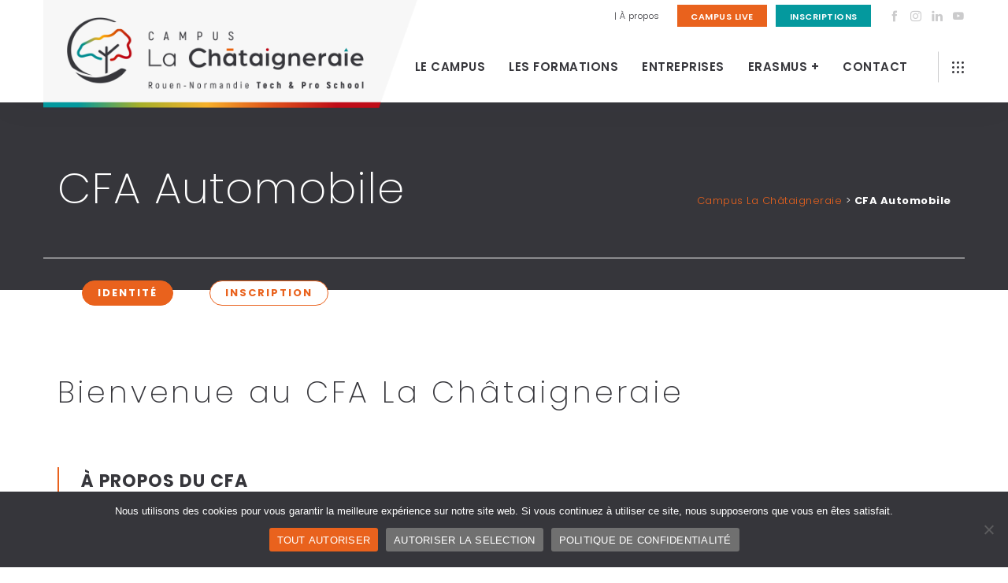

--- FILE ---
content_type: text/html; charset=UTF-8
request_url: https://www.la-chataigneraie.org/cfa-automobile/
body_size: 31718
content:

<!DOCTYPE html>
<html lang="fr-FR">
	<head>
		<meta charset="UTF-8" />
		<meta name="viewport" content="width=device-width, initial-scale=1, maximum-scale=1">
		<meta name="format-detection" content="telephone=no">
		<link rel="profile" href="https://gmpg.org/xfn/11" />
		<link rel="pingback" href="https://www.la-chataigneraie.org/xmlrpc.php" />
		<script>!function(e,c){e[c]=e[c]+(e[c]&&" ")+"quform-js"}(document.documentElement,"className");</script><meta name='robots' content='index, follow, max-image-preview:large, max-snippet:-1, max-video-preview:-1' />
	<style>img:is([sizes="auto" i], [sizes^="auto," i]) { contain-intrinsic-size: 3000px 1500px }</style>
	
	<!-- This site is optimized with the Yoast SEO plugin v26.7 - https://yoast.com/wordpress/plugins/seo/ -->
	<title>CFA Automobile - Campus La Châtaigneraie</title>
	<meta name="description" content="CFA Automobile - Campus La Châtaigneraie - 76240 Le Mesnil Esnard" />
	<link rel="canonical" href="https://www.la-chataigneraie.org/cfa-automobile/" />
	<meta property="og:locale" content="fr_FR" />
	<meta property="og:type" content="article" />
	<meta property="og:title" content="CFA Automobile - Campus La Châtaigneraie" />
	<meta property="og:description" content="CFA Automobile - Campus La Châtaigneraie - 76240 Le Mesnil Esnard" />
	<meta property="og:url" content="https://www.la-chataigneraie.org/cfa-automobile/" />
	<meta property="og:site_name" content="Campus La Châtaigneraie" />
	<meta property="article:modified_time" content="2026-01-14T14:59:09+00:00" />
	<meta name="twitter:card" content="summary_large_image" />
	<script type="application/ld+json" class="yoast-schema-graph">{"@context":"https://schema.org","@graph":[{"@type":"WebPage","@id":"https://www.la-chataigneraie.org/cfa-automobile/","url":"https://www.la-chataigneraie.org/cfa-automobile/","name":"CFA Automobile - Campus La Châtaigneraie","isPartOf":{"@id":"https://www.la-chataigneraie.org/#website"},"datePublished":"2022-05-16T09:50:18+00:00","dateModified":"2026-01-14T14:59:09+00:00","description":"CFA Automobile - Campus La Châtaigneraie - 76240 Le Mesnil Esnard","breadcrumb":{"@id":"https://www.la-chataigneraie.org/cfa-automobile/#breadcrumb"},"inLanguage":"fr-FR","potentialAction":[{"@type":"ReadAction","target":["https://www.la-chataigneraie.org/cfa-automobile/"]}]},{"@type":"BreadcrumbList","@id":"https://www.la-chataigneraie.org/cfa-automobile/#breadcrumb","itemListElement":[{"@type":"ListItem","position":1,"name":"Campus La Châtaigneraie","item":"https://www.la-chataigneraie.org/"},{"@type":"ListItem","position":2,"name":"CFA Automobile"}]},{"@type":"WebSite","@id":"https://www.la-chataigneraie.org/#website","url":"https://www.la-chataigneraie.org/","name":"Campus La Châtaigneraie","description":"","potentialAction":[{"@type":"SearchAction","target":{"@type":"EntryPoint","urlTemplate":"https://www.la-chataigneraie.org/?s={search_term_string}"},"query-input":{"@type":"PropertyValueSpecification","valueRequired":true,"valueName":"search_term_string"}}],"inLanguage":"fr-FR"}]}</script>
	<!-- / Yoast SEO plugin. -->


<link rel='dns-prefetch' href='//www.googletagmanager.com' />
<link rel="alternate" type="application/rss+xml" title="Campus La Châtaigneraie &raquo; Flux" href="https://www.la-chataigneraie.org/feed/" />
<link rel="alternate" type="application/rss+xml" title="Campus La Châtaigneraie &raquo; Flux des commentaires" href="https://www.la-chataigneraie.org/comments/feed/" />
<script>
/* <![CDATA[ */
window._wpemojiSettings = {"baseUrl":"https:\/\/s.w.org\/images\/core\/emoji\/16.0.1\/72x72\/","ext":".png","svgUrl":"https:\/\/s.w.org\/images\/core\/emoji\/16.0.1\/svg\/","svgExt":".svg","source":{"concatemoji":"https:\/\/www.la-chataigneraie.org\/wp-includes\/js\/wp-emoji-release.min.js?ver=2860a8362f7f5291c32281daeb8f3a14"}};
/*! This file is auto-generated */
!function(s,n){var o,i,e;function c(e){try{var t={supportTests:e,timestamp:(new Date).valueOf()};sessionStorage.setItem(o,JSON.stringify(t))}catch(e){}}function p(e,t,n){e.clearRect(0,0,e.canvas.width,e.canvas.height),e.fillText(t,0,0);var t=new Uint32Array(e.getImageData(0,0,e.canvas.width,e.canvas.height).data),a=(e.clearRect(0,0,e.canvas.width,e.canvas.height),e.fillText(n,0,0),new Uint32Array(e.getImageData(0,0,e.canvas.width,e.canvas.height).data));return t.every(function(e,t){return e===a[t]})}function u(e,t){e.clearRect(0,0,e.canvas.width,e.canvas.height),e.fillText(t,0,0);for(var n=e.getImageData(16,16,1,1),a=0;a<n.data.length;a++)if(0!==n.data[a])return!1;return!0}function f(e,t,n,a){switch(t){case"flag":return n(e,"\ud83c\udff3\ufe0f\u200d\u26a7\ufe0f","\ud83c\udff3\ufe0f\u200b\u26a7\ufe0f")?!1:!n(e,"\ud83c\udde8\ud83c\uddf6","\ud83c\udde8\u200b\ud83c\uddf6")&&!n(e,"\ud83c\udff4\udb40\udc67\udb40\udc62\udb40\udc65\udb40\udc6e\udb40\udc67\udb40\udc7f","\ud83c\udff4\u200b\udb40\udc67\u200b\udb40\udc62\u200b\udb40\udc65\u200b\udb40\udc6e\u200b\udb40\udc67\u200b\udb40\udc7f");case"emoji":return!a(e,"\ud83e\udedf")}return!1}function g(e,t,n,a){var r="undefined"!=typeof WorkerGlobalScope&&self instanceof WorkerGlobalScope?new OffscreenCanvas(300,150):s.createElement("canvas"),o=r.getContext("2d",{willReadFrequently:!0}),i=(o.textBaseline="top",o.font="600 32px Arial",{});return e.forEach(function(e){i[e]=t(o,e,n,a)}),i}function t(e){var t=s.createElement("script");t.src=e,t.defer=!0,s.head.appendChild(t)}"undefined"!=typeof Promise&&(o="wpEmojiSettingsSupports",i=["flag","emoji"],n.supports={everything:!0,everythingExceptFlag:!0},e=new Promise(function(e){s.addEventListener("DOMContentLoaded",e,{once:!0})}),new Promise(function(t){var n=function(){try{var e=JSON.parse(sessionStorage.getItem(o));if("object"==typeof e&&"number"==typeof e.timestamp&&(new Date).valueOf()<e.timestamp+604800&&"object"==typeof e.supportTests)return e.supportTests}catch(e){}return null}();if(!n){if("undefined"!=typeof Worker&&"undefined"!=typeof OffscreenCanvas&&"undefined"!=typeof URL&&URL.createObjectURL&&"undefined"!=typeof Blob)try{var e="postMessage("+g.toString()+"("+[JSON.stringify(i),f.toString(),p.toString(),u.toString()].join(",")+"));",a=new Blob([e],{type:"text/javascript"}),r=new Worker(URL.createObjectURL(a),{name:"wpTestEmojiSupports"});return void(r.onmessage=function(e){c(n=e.data),r.terminate(),t(n)})}catch(e){}c(n=g(i,f,p,u))}t(n)}).then(function(e){for(var t in e)n.supports[t]=e[t],n.supports.everything=n.supports.everything&&n.supports[t],"flag"!==t&&(n.supports.everythingExceptFlag=n.supports.everythingExceptFlag&&n.supports[t]);n.supports.everythingExceptFlag=n.supports.everythingExceptFlag&&!n.supports.flag,n.DOMReady=!1,n.readyCallback=function(){n.DOMReady=!0}}).then(function(){return e}).then(function(){var e;n.supports.everything||(n.readyCallback(),(e=n.source||{}).concatemoji?t(e.concatemoji):e.wpemoji&&e.twemoji&&(t(e.twemoji),t(e.wpemoji)))}))}((window,document),window._wpemojiSettings);
/* ]]> */
</script>
<style id='wp-emoji-styles-inline-css'>

	img.wp-smiley, img.emoji {
		display: inline !important;
		border: none !important;
		box-shadow: none !important;
		height: 1em !important;
		width: 1em !important;
		margin: 0 0.07em !important;
		vertical-align: -0.1em !important;
		background: none !important;
		padding: 0 !important;
	}
</style>
<link rel='stylesheet' id='wp-block-library-css' href='https://www.la-chataigneraie.org/wp-includes/css/dist/block-library/style.min.css?ver=2860a8362f7f5291c32281daeb8f3a14' media='all' />
<style id='classic-theme-styles-inline-css'>
/*! This file is auto-generated */
.wp-block-button__link{color:#fff;background-color:#32373c;border-radius:9999px;box-shadow:none;text-decoration:none;padding:calc(.667em + 2px) calc(1.333em + 2px);font-size:1.125em}.wp-block-file__button{background:#32373c;color:#fff;text-decoration:none}
</style>
<link rel='stylesheet' id='wp-components-css' href='https://www.la-chataigneraie.org/wp-includes/css/dist/components/style.min.css?ver=2860a8362f7f5291c32281daeb8f3a14' media='all' />
<link rel='stylesheet' id='wp-preferences-css' href='https://www.la-chataigneraie.org/wp-includes/css/dist/preferences/style.min.css?ver=2860a8362f7f5291c32281daeb8f3a14' media='all' />
<link rel='stylesheet' id='wp-block-editor-css' href='https://www.la-chataigneraie.org/wp-includes/css/dist/block-editor/style.min.css?ver=2860a8362f7f5291c32281daeb8f3a14' media='all' />
<link rel='stylesheet' id='popup-maker-block-library-style-css' href='https://www.la-chataigneraie.org/wp-content/plugins/popup-maker/dist/packages/block-library-style.css?ver=dbea705cfafe089d65f1' media='all' />
<style id='global-styles-inline-css'>
:root{--wp--preset--aspect-ratio--square: 1;--wp--preset--aspect-ratio--4-3: 4/3;--wp--preset--aspect-ratio--3-4: 3/4;--wp--preset--aspect-ratio--3-2: 3/2;--wp--preset--aspect-ratio--2-3: 2/3;--wp--preset--aspect-ratio--16-9: 16/9;--wp--preset--aspect-ratio--9-16: 9/16;--wp--preset--color--black: #000000;--wp--preset--color--cyan-bluish-gray: #abb8c3;--wp--preset--color--white: #ffffff;--wp--preset--color--pale-pink: #f78da7;--wp--preset--color--vivid-red: #cf2e2e;--wp--preset--color--luminous-vivid-orange: #ff6900;--wp--preset--color--luminous-vivid-amber: #fcb900;--wp--preset--color--light-green-cyan: #7bdcb5;--wp--preset--color--vivid-green-cyan: #00d084;--wp--preset--color--pale-cyan-blue: #8ed1fc;--wp--preset--color--vivid-cyan-blue: #0693e3;--wp--preset--color--vivid-purple: #9b51e0;--wp--preset--gradient--vivid-cyan-blue-to-vivid-purple: linear-gradient(135deg,rgba(6,147,227,1) 0%,rgb(155,81,224) 100%);--wp--preset--gradient--light-green-cyan-to-vivid-green-cyan: linear-gradient(135deg,rgb(122,220,180) 0%,rgb(0,208,130) 100%);--wp--preset--gradient--luminous-vivid-amber-to-luminous-vivid-orange: linear-gradient(135deg,rgba(252,185,0,1) 0%,rgba(255,105,0,1) 100%);--wp--preset--gradient--luminous-vivid-orange-to-vivid-red: linear-gradient(135deg,rgba(255,105,0,1) 0%,rgb(207,46,46) 100%);--wp--preset--gradient--very-light-gray-to-cyan-bluish-gray: linear-gradient(135deg,rgb(238,238,238) 0%,rgb(169,184,195) 100%);--wp--preset--gradient--cool-to-warm-spectrum: linear-gradient(135deg,rgb(74,234,220) 0%,rgb(151,120,209) 20%,rgb(207,42,186) 40%,rgb(238,44,130) 60%,rgb(251,105,98) 80%,rgb(254,248,76) 100%);--wp--preset--gradient--blush-light-purple: linear-gradient(135deg,rgb(255,206,236) 0%,rgb(152,150,240) 100%);--wp--preset--gradient--blush-bordeaux: linear-gradient(135deg,rgb(254,205,165) 0%,rgb(254,45,45) 50%,rgb(107,0,62) 100%);--wp--preset--gradient--luminous-dusk: linear-gradient(135deg,rgb(255,203,112) 0%,rgb(199,81,192) 50%,rgb(65,88,208) 100%);--wp--preset--gradient--pale-ocean: linear-gradient(135deg,rgb(255,245,203) 0%,rgb(182,227,212) 50%,rgb(51,167,181) 100%);--wp--preset--gradient--electric-grass: linear-gradient(135deg,rgb(202,248,128) 0%,rgb(113,206,126) 100%);--wp--preset--gradient--midnight: linear-gradient(135deg,rgb(2,3,129) 0%,rgb(40,116,252) 100%);--wp--preset--font-size--small: 13px;--wp--preset--font-size--medium: 20px;--wp--preset--font-size--large: 36px;--wp--preset--font-size--x-large: 42px;--wp--preset--spacing--20: 0.44rem;--wp--preset--spacing--30: 0.67rem;--wp--preset--spacing--40: 1rem;--wp--preset--spacing--50: 1.5rem;--wp--preset--spacing--60: 2.25rem;--wp--preset--spacing--70: 3.38rem;--wp--preset--spacing--80: 5.06rem;--wp--preset--shadow--natural: 6px 6px 9px rgba(0, 0, 0, 0.2);--wp--preset--shadow--deep: 12px 12px 50px rgba(0, 0, 0, 0.4);--wp--preset--shadow--sharp: 6px 6px 0px rgba(0, 0, 0, 0.2);--wp--preset--shadow--outlined: 6px 6px 0px -3px rgba(255, 255, 255, 1), 6px 6px rgba(0, 0, 0, 1);--wp--preset--shadow--crisp: 6px 6px 0px rgba(0, 0, 0, 1);}:where(.is-layout-flex){gap: 0.5em;}:where(.is-layout-grid){gap: 0.5em;}body .is-layout-flex{display: flex;}.is-layout-flex{flex-wrap: wrap;align-items: center;}.is-layout-flex > :is(*, div){margin: 0;}body .is-layout-grid{display: grid;}.is-layout-grid > :is(*, div){margin: 0;}:where(.wp-block-columns.is-layout-flex){gap: 2em;}:where(.wp-block-columns.is-layout-grid){gap: 2em;}:where(.wp-block-post-template.is-layout-flex){gap: 1.25em;}:where(.wp-block-post-template.is-layout-grid){gap: 1.25em;}.has-black-color{color: var(--wp--preset--color--black) !important;}.has-cyan-bluish-gray-color{color: var(--wp--preset--color--cyan-bluish-gray) !important;}.has-white-color{color: var(--wp--preset--color--white) !important;}.has-pale-pink-color{color: var(--wp--preset--color--pale-pink) !important;}.has-vivid-red-color{color: var(--wp--preset--color--vivid-red) !important;}.has-luminous-vivid-orange-color{color: var(--wp--preset--color--luminous-vivid-orange) !important;}.has-luminous-vivid-amber-color{color: var(--wp--preset--color--luminous-vivid-amber) !important;}.has-light-green-cyan-color{color: var(--wp--preset--color--light-green-cyan) !important;}.has-vivid-green-cyan-color{color: var(--wp--preset--color--vivid-green-cyan) !important;}.has-pale-cyan-blue-color{color: var(--wp--preset--color--pale-cyan-blue) !important;}.has-vivid-cyan-blue-color{color: var(--wp--preset--color--vivid-cyan-blue) !important;}.has-vivid-purple-color{color: var(--wp--preset--color--vivid-purple) !important;}.has-black-background-color{background-color: var(--wp--preset--color--black) !important;}.has-cyan-bluish-gray-background-color{background-color: var(--wp--preset--color--cyan-bluish-gray) !important;}.has-white-background-color{background-color: var(--wp--preset--color--white) !important;}.has-pale-pink-background-color{background-color: var(--wp--preset--color--pale-pink) !important;}.has-vivid-red-background-color{background-color: var(--wp--preset--color--vivid-red) !important;}.has-luminous-vivid-orange-background-color{background-color: var(--wp--preset--color--luminous-vivid-orange) !important;}.has-luminous-vivid-amber-background-color{background-color: var(--wp--preset--color--luminous-vivid-amber) !important;}.has-light-green-cyan-background-color{background-color: var(--wp--preset--color--light-green-cyan) !important;}.has-vivid-green-cyan-background-color{background-color: var(--wp--preset--color--vivid-green-cyan) !important;}.has-pale-cyan-blue-background-color{background-color: var(--wp--preset--color--pale-cyan-blue) !important;}.has-vivid-cyan-blue-background-color{background-color: var(--wp--preset--color--vivid-cyan-blue) !important;}.has-vivid-purple-background-color{background-color: var(--wp--preset--color--vivid-purple) !important;}.has-black-border-color{border-color: var(--wp--preset--color--black) !important;}.has-cyan-bluish-gray-border-color{border-color: var(--wp--preset--color--cyan-bluish-gray) !important;}.has-white-border-color{border-color: var(--wp--preset--color--white) !important;}.has-pale-pink-border-color{border-color: var(--wp--preset--color--pale-pink) !important;}.has-vivid-red-border-color{border-color: var(--wp--preset--color--vivid-red) !important;}.has-luminous-vivid-orange-border-color{border-color: var(--wp--preset--color--luminous-vivid-orange) !important;}.has-luminous-vivid-amber-border-color{border-color: var(--wp--preset--color--luminous-vivid-amber) !important;}.has-light-green-cyan-border-color{border-color: var(--wp--preset--color--light-green-cyan) !important;}.has-vivid-green-cyan-border-color{border-color: var(--wp--preset--color--vivid-green-cyan) !important;}.has-pale-cyan-blue-border-color{border-color: var(--wp--preset--color--pale-cyan-blue) !important;}.has-vivid-cyan-blue-border-color{border-color: var(--wp--preset--color--vivid-cyan-blue) !important;}.has-vivid-purple-border-color{border-color: var(--wp--preset--color--vivid-purple) !important;}.has-vivid-cyan-blue-to-vivid-purple-gradient-background{background: var(--wp--preset--gradient--vivid-cyan-blue-to-vivid-purple) !important;}.has-light-green-cyan-to-vivid-green-cyan-gradient-background{background: var(--wp--preset--gradient--light-green-cyan-to-vivid-green-cyan) !important;}.has-luminous-vivid-amber-to-luminous-vivid-orange-gradient-background{background: var(--wp--preset--gradient--luminous-vivid-amber-to-luminous-vivid-orange) !important;}.has-luminous-vivid-orange-to-vivid-red-gradient-background{background: var(--wp--preset--gradient--luminous-vivid-orange-to-vivid-red) !important;}.has-very-light-gray-to-cyan-bluish-gray-gradient-background{background: var(--wp--preset--gradient--very-light-gray-to-cyan-bluish-gray) !important;}.has-cool-to-warm-spectrum-gradient-background{background: var(--wp--preset--gradient--cool-to-warm-spectrum) !important;}.has-blush-light-purple-gradient-background{background: var(--wp--preset--gradient--blush-light-purple) !important;}.has-blush-bordeaux-gradient-background{background: var(--wp--preset--gradient--blush-bordeaux) !important;}.has-luminous-dusk-gradient-background{background: var(--wp--preset--gradient--luminous-dusk) !important;}.has-pale-ocean-gradient-background{background: var(--wp--preset--gradient--pale-ocean) !important;}.has-electric-grass-gradient-background{background: var(--wp--preset--gradient--electric-grass) !important;}.has-midnight-gradient-background{background: var(--wp--preset--gradient--midnight) !important;}.has-small-font-size{font-size: var(--wp--preset--font-size--small) !important;}.has-medium-font-size{font-size: var(--wp--preset--font-size--medium) !important;}.has-large-font-size{font-size: var(--wp--preset--font-size--large) !important;}.has-x-large-font-size{font-size: var(--wp--preset--font-size--x-large) !important;}
:where(.wp-block-post-template.is-layout-flex){gap: 1.25em;}:where(.wp-block-post-template.is-layout-grid){gap: 1.25em;}
:where(.wp-block-columns.is-layout-flex){gap: 2em;}:where(.wp-block-columns.is-layout-grid){gap: 2em;}
:root :where(.wp-block-pullquote){font-size: 1.5em;line-height: 1.6;}
</style>
<link rel='stylesheet' id='cookie-notice-front-css' href='https://www.la-chataigneraie.org/wp-content/plugins/cookie-notice/css/front.min.css?ver=2.5.11' media='all' />
<link rel='stylesheet' id='trp-language-switcher-style-css' href='https://www.la-chataigneraie.org/wp-content/plugins/translatepress-multilingual/assets/css/trp-language-switcher.css?ver=3.0.7' media='all' />
<link rel='stylesheet' id='quform-css' href='https://www.la-chataigneraie.org/wp-content/plugins/quform-7/cache/quform.css?ver=1764144882' media='all' />
<link rel='stylesheet' id='scape-style-css' href='https://www.la-chataigneraie.org/wp-content/themes/scape/library/css/app.css?ver=1.0' media='all' />
<style id='scape-style-inline-css'>
.wtbx-site-preloader-inner {visibility:hidden; opacity: 0;}
</style>
<link rel='stylesheet' id='child-style-css' href='https://www.la-chataigneraie.org/wp-content/themes/scape-child/style.css?ver=1.0' media='all' />
<link rel='stylesheet' id='scape-style-preloaders-css' href='//www.la-chataigneraie.org/wp-content/uploads/wtbx_custom_styles/style-custom-preloaders.css?ver=1769412659' media='all' />
<link rel='stylesheet' id='scape-ui-font-css' href='https://www.la-chataigneraie.org/wp-content/themes/scape/library/fonts/scape-ui.min.css?ver=1.0' media='all' />
<link rel='stylesheet' id='scape-header-style-css' href='//www.la-chataigneraie.org/wp-content/uploads/wtbx_custom_styles/style-custom-header-1.css?ver=1.0' media='all' />
<link rel='stylesheet' id='vc_plugin_table_style_css-css' href='https://www.la-chataigneraie.org/wp-content/plugins/easy-tables-vc/assets/css/style.min.css?ver=2.0.1' media='all' />
<link rel='stylesheet' id='vc_plugin_themes_css-css' href='https://www.la-chataigneraie.org/wp-content/plugins/easy-tables-vc/assets/css/themes.min.css?ver=2.0.1' media='all' />
<link rel='stylesheet' id='js_composer_front-css' href='https://www.la-chataigneraie.org/wp-content/plugins/js_composer/assets/css/js_composer.min.css?ver=6.9.0' media='all' />
<script id="cookie-notice-front-js-before">
/* <![CDATA[ */
var cnArgs = {"ajaxUrl":"https:\/\/www.la-chataigneraie.org\/wp-admin\/admin-ajax.php","nonce":"12b30c4f27","hideEffect":"fade","position":"bottom","onScroll":false,"onScrollOffset":100,"onClick":false,"cookieName":"cookie_notice_accepted","cookieTime":2592000,"cookieTimeRejected":2592000,"globalCookie":false,"redirection":false,"cache":false,"revokeCookies":true,"revokeCookiesOpt":"manual"};
/* ]]> */
</script>
<script src="https://www.la-chataigneraie.org/wp-content/plugins/cookie-notice/js/front.min.js?ver=2.5.11" id="cookie-notice-front-js"></script>
<script src="https://www.la-chataigneraie.org/wp-includes/js/jquery/jquery.min.js?ver=3.7.1" id="jquery-core-js"></script>
<script src="https://www.la-chataigneraie.org/wp-includes/js/jquery/jquery-migrate.min.js?ver=3.4.1" id="jquery-migrate-js"></script>

<!-- Extrait de code de la balise Google (gtag.js) ajouté par Site Kit -->
<!-- Extrait Google Analytics ajouté par Site Kit -->
<script src="https://www.googletagmanager.com/gtag/js?id=G-DQ9ZQPKQLP" id="google_gtagjs-js" async></script>
<script id="google_gtagjs-js-after">
/* <![CDATA[ */
window.dataLayer = window.dataLayer || [];function gtag(){dataLayer.push(arguments);}
gtag("set","linker",{"domains":["www.la-chataigneraie.org"]});
gtag("js", new Date());
gtag("set", "developer_id.dZTNiMT", true);
gtag("config", "G-DQ9ZQPKQLP");
/* ]]> */
</script>
<link rel="https://api.w.org/" href="https://www.la-chataigneraie.org/wp-json/" /><link rel="alternate" title="JSON" type="application/json" href="https://www.la-chataigneraie.org/wp-json/wp/v2/pages/10601" /><link rel="alternate" title="oEmbed (JSON)" type="application/json+oembed" href="https://www.la-chataigneraie.org/wp-json/oembed/1.0/embed?url=https%3A%2F%2Fwww.la-chataigneraie.org%2Fcfa-automobile%2F" />
<link rel="alternate" title="oEmbed (XML)" type="text/xml+oembed" href="https://www.la-chataigneraie.org/wp-json/oembed/1.0/embed?url=https%3A%2F%2Fwww.la-chataigneraie.org%2Fcfa-automobile%2F&#038;format=xml" />
<meta name="generator" content="Redux 4.5.10" /><meta name="generator" content="Site Kit by Google 1.170.0" /><link rel="alternate" hreflang="fr-FR" href="https://www.la-chataigneraie.org/cfa-automobile/"/>
<link rel="alternate" hreflang="fr" href="https://www.la-chataigneraie.org/cfa-automobile/"/>
<style>.recentcomments a{display:inline !important;padding:0 !important;margin:0 !important;}</style><meta name="generator" content="Powered by WPBakery Page Builder - drag and drop page builder for WordPress."/>
<meta name="generator" content="Powered by Slider Revolution 6.7.18 - responsive, Mobile-Friendly Slider Plugin for WordPress with comfortable drag and drop interface." />
<link rel="icon" href="https://www.la-chataigneraie.org/wp-content/uploads/2022/03/cropped-campus-la-chataigneraie-icon-32x32.png" sizes="32x32" />
<link rel="icon" href="https://www.la-chataigneraie.org/wp-content/uploads/2022/03/cropped-campus-la-chataigneraie-icon-192x192.png" sizes="192x192" />
<link rel="apple-touch-icon" href="https://www.la-chataigneraie.org/wp-content/uploads/2022/03/cropped-campus-la-chataigneraie-icon-180x180.png" />
<meta name="msapplication-TileImage" content="https://www.la-chataigneraie.org/wp-content/uploads/2022/03/cropped-campus-la-chataigneraie-icon-270x270.png" />
<script>function setREVStartSize(e){
			//window.requestAnimationFrame(function() {
				window.RSIW = window.RSIW===undefined ? window.innerWidth : window.RSIW;
				window.RSIH = window.RSIH===undefined ? window.innerHeight : window.RSIH;
				try {
					var pw = document.getElementById(e.c).parentNode.offsetWidth,
						newh;
					pw = pw===0 || isNaN(pw) || (e.l=="fullwidth" || e.layout=="fullwidth") ? window.RSIW : pw;
					e.tabw = e.tabw===undefined ? 0 : parseInt(e.tabw);
					e.thumbw = e.thumbw===undefined ? 0 : parseInt(e.thumbw);
					e.tabh = e.tabh===undefined ? 0 : parseInt(e.tabh);
					e.thumbh = e.thumbh===undefined ? 0 : parseInt(e.thumbh);
					e.tabhide = e.tabhide===undefined ? 0 : parseInt(e.tabhide);
					e.thumbhide = e.thumbhide===undefined ? 0 : parseInt(e.thumbhide);
					e.mh = e.mh===undefined || e.mh=="" || e.mh==="auto" ? 0 : parseInt(e.mh,0);
					if(e.layout==="fullscreen" || e.l==="fullscreen")
						newh = Math.max(e.mh,window.RSIH);
					else{
						e.gw = Array.isArray(e.gw) ? e.gw : [e.gw];
						for (var i in e.rl) if (e.gw[i]===undefined || e.gw[i]===0) e.gw[i] = e.gw[i-1];
						e.gh = e.el===undefined || e.el==="" || (Array.isArray(e.el) && e.el.length==0)? e.gh : e.el;
						e.gh = Array.isArray(e.gh) ? e.gh : [e.gh];
						for (var i in e.rl) if (e.gh[i]===undefined || e.gh[i]===0) e.gh[i] = e.gh[i-1];
											
						var nl = new Array(e.rl.length),
							ix = 0,
							sl;
						e.tabw = e.tabhide>=pw ? 0 : e.tabw;
						e.thumbw = e.thumbhide>=pw ? 0 : e.thumbw;
						e.tabh = e.tabhide>=pw ? 0 : e.tabh;
						e.thumbh = e.thumbhide>=pw ? 0 : e.thumbh;
						for (var i in e.rl) nl[i] = e.rl[i]<window.RSIW ? 0 : e.rl[i];
						sl = nl[0];
						for (var i in nl) if (sl>nl[i] && nl[i]>0) { sl = nl[i]; ix=i;}
						var m = pw>(e.gw[ix]+e.tabw+e.thumbw) ? 1 : (pw-(e.tabw+e.thumbw)) / (e.gw[ix]);
						newh =  (e.gh[ix] * m) + (e.tabh + e.thumbh);
					}
					var el = document.getElementById(e.c);
					if (el!==null && el) el.style.height = newh+"px";
					el = document.getElementById(e.c+"_wrapper");
					if (el!==null && el) {
						el.style.height = newh+"px";
						el.style.display = "block";
					}
				} catch(e){
					console.log("Failure at Presize of Slider:" + e)
				}
			//});
		  };</script>
<style data-type="vc_custom-css">.wtbx_vc_accordion.wtbx_style_3 .wtbx_vc_accordion_tab.active .wtbx_accordion_link {
background-color: #f7f7f7 !important;
}</style><noscript><style> .wpb_animate_when_almost_visible { opacity: 1; }</style></noscript>	</head>

	
	<body data-rsssl=1 class="wp-singular page-template-default page page-id-10601 wp-theme-scape wp-child-theme-scape-child cookies-not-set translatepress-fr_FR device-desktop wtbx-page-init anim_disable_mobile_landscape scape-ver-1.0 scape-core-ver-1.5.5 wpb-js-composer js-comp-ver-6.9.0 vc_responsive">
	    
	
    <div id="site">

	
    <div class="wtbx_mobile_backdrop"></div>
    <nav id="mobile-header" class="header-mobile-side wtbx_skin_light wtbx_design_default" data-width="375">
        <div class="mobile-nav-wrapper">
            <div class="mobile-nav-header">
                <div class="wtbx_mobile_close"></div>
            </div>
                                    <div class="wtbx_hs wtbx_hs_main">
                            <div class="wtbx_hs_inner clearfix">                                    <div class="wtbx_ha wtbx_ha_main_main clearfix"><nav class="wtbx_header_part wtbx_menu_nav">
	<ul id="menu-campus-menu-main" class="menu"><li class="menu-item menu-item-depth-0 current-menu-ancestor has-submenu mega-menu-item sub-menu-full-width  menu-item-9321" data-id="menu-item-9321"><a class="menu-link main-menu-link item-title">Le Campus</a>
<div class="sub-menu mega-menu-wrap" style=""><ul class="menu-depth-1 sub-menu sub-menu-wide sub-menu-full-width mega-menu-col-4 sub-menu-group clearfix">
	<li class="sub-menu-item menu-item-depth-1 has-submenu  menu-item-9471" data-id="menu-item-9471"><a href="#" class="menu-link sub-menu-link">Column1</a>
	<ul class="menu-depth-2 sub-sub-menu">
		<li class="sub-menu-item menu-item-depth-2 has-submenu ima-titre-menu-gris-fonce-link-main menu-item-11486" data-id="menu-item-11486"><a title="À propos du campus de la Châtaigneraie" href="https://www.la-chataigneraie.org/a-propos/" class="menu-link sub-menu-link">CAMPUS</a>
		<ul class="menu-depth-3 sub-sub-menu">
			<li class="sub-menu-item menu-item-depth-3 ima-titre-menu-gris-fonce-2 menu-item-12185" data-id="menu-item-12185"><a href="https://la-chataigneraie.org/a-propos/#apropos" class="menu-link sub-menu-link">Édito</a></li>
			<li class="sub-menu-item menu-item-depth-3  menu-item-15295" data-id="menu-item-15295"><a href="https://www.la-chataigneraie.org/a-propos/#reglement" class="menu-link sub-menu-link">Règlements</a></li>
			<li class="sub-menu-item menu-item-depth-3 ima-titre-menu-gris-fonce-2 menu-item-11487" data-id="menu-item-11487"><a href="https://la-chataigneraie.org/a-propos/#historique" class="menu-link sub-menu-link">Historique</a></li>
			<li class="sub-menu-item menu-item-depth-3 ima-titre-menu-gris-fonce-2 menu-item-11489" data-id="menu-item-11489"><a href="https://la-chataigneraie.org/a-propos/#projet" class="menu-link sub-menu-link">Projet d&#8217;établissement</a></li>
			<li class="sub-menu-item menu-item-depth-3 ima-titre-menu-gris-fonce-2 menu-item-11493" data-id="menu-item-11493"><a href="https://0761343x.esidoc.fr/" class="menu-link sub-menu-link">Portail C.D.I.</a></li>
			<li class="sub-menu-item menu-item-depth-3 ima-titre-menu-gris-fonce-2 menu-item-12186" data-id="menu-item-12186"><a href="https://la-chataigneraie.org/a-propos/#internat" class="menu-link sub-menu-link">Internat</a></li>
			<li class="sub-menu-item menu-item-depth-3 ima-titre-menu-gris-fonce-2 menu-item-11494" data-id="menu-item-11494"><a href="https://la-chataigneraie.org/a-propos/#resultat" class="menu-link sub-menu-link">Résultats des examens</a></li>
		</ul>
</li>
	</ul>
</li>
	<li class="sub-menu-item menu-item-depth-1 has-submenu  menu-item-9464" data-id="menu-item-9464"><a class="menu-link sub-menu-link">Column2</a>
	<ul class="menu-depth-2 sub-sub-menu">
		<li class="sub-menu-item menu-item-depth-2 has-submenu ima-titre-menu-rouge-link-main menu-item-10587" data-id="menu-item-10587"><a href="https://www.la-chataigneraie.org/lycee-la-chataigneraie/" class="menu-link sub-menu-link">LYCÉE</a>
		<ul class="menu-depth-3 sub-sub-menu">
			<li class="sub-menu-item menu-item-depth-3 ima-titre-menu-rouge-2 menu-item-10585" data-id="menu-item-10585"><a href="https://la-chataigneraie.org/lycee-la-chataigneraie/#identite" class="menu-link sub-menu-link">À propos</a></li>
			<li class="sub-menu-item menu-item-depth-3 ima-titre-menu-rouge-2 menu-item-10588" data-id="menu-item-10588"><a href="https://la-chataigneraie.org/lycee-la-chataigneraie/#inscriptions" class="menu-link sub-menu-link">Inscriptions</a></li>
			<li class="sub-menu-item menu-item-depth-3 ima-titre-menu-rouge-2 menu-item-10584" data-id="menu-item-10584"><a href="https://la-chataigneraie.org/lycee-la-chataigneraie/#document" class="menu-link sub-menu-link">Documents utiles</a></li>
			<li class="sub-menu-item menu-item-depth-3  menu-item-14310" data-id="menu-item-14310"><a href="https://depp25-exhaustives.depp.taocloud.fr/" class="menu-link sub-menu-link">Test de positionnement</a></li>
		</ul>
</li>
	</ul>
</li>
	<li class="sub-menu-item menu-item-depth-1 current-menu-ancestor current-menu-parent has-submenu  menu-item-10591" data-id="menu-item-10591"><a class="menu-link sub-menu-link">Column3</a>
	<ul class="menu-depth-2 sub-sub-menu">
		<li class="sub-menu-item menu-item-depth-2 current-menu-item has-submenu ima-titre-menu-orange-link-main menu-item-10603" data-id="menu-item-10603"><a href="https://www.la-chataigneraie.org/cfa-automobile/" class="menu-link sub-menu-link">CFA Automobile</a>
		<ul class="menu-depth-3 sub-sub-menu">
			<li class="sub-menu-item menu-item-depth-3 ima-titre-menu-orange-2 menu-item-10604" data-id="menu-item-10604"><a href="https://la-chataigneraie.org/cfa-automobile#identite" class="menu-link sub-menu-link">À propos</a></li>
			<li class="sub-menu-item menu-item-depth-3 ima-titre-menu-orange-2 menu-item-10608" data-id="menu-item-10608"><a href="https://la-chataigneraie.org/cfa-automobile#inscriptions" class="menu-link sub-menu-link">Inscriptions</a></li>
		</ul>
</li>
	</ul>
</li>
	<li class="sub-menu-item menu-item-depth-1 has-submenu  menu-item-10594" data-id="menu-item-10594"><a class="menu-link sub-menu-link">Column4</a>
	<ul class="menu-depth-2 sub-sub-menu">
		<li class="sub-menu-item menu-item-depth-2 has-submenu  menu-item-10757" data-id="menu-item-10757"><a href="https://www.la-chataigneraie.org/cfc-inter-pro-cfc/" class="menu-link sub-menu-link">CFA Inter pro – CFC</a>
		<ul class="menu-depth-3 sub-sub-menu">
			<li class="sub-menu-item menu-item-depth-3 ima-titre-menu-bleu-2 menu-item-10725" data-id="menu-item-10725"><a href="https://la-chataigneraie.org/cfc-inter-pro-cfc/#identite" class="menu-link sub-menu-link">À propos</a></li>
			<li class="sub-menu-item menu-item-depth-3 ima-titre-menu-bleu-2 menu-item-10758" data-id="menu-item-10758"><a href="https://la-chataigneraie.org/cfc-inter-pro-cfc/#inscriptions" class="menu-link sub-menu-link">Inscriptions</a></li>
		</ul>
</li>
	</ul>
</li>
</ul></div>
</li>
<li class="menu-item menu-item-depth-0 has-submenu mega-menu-item sub-menu-full-width  menu-item-9322" data-id="menu-item-9322"><a class="menu-link main-menu-link item-title">Les Formations</a>
<div class="sub-menu mega-menu-wrap" style=""><ul class="menu-depth-1 sub-menu sub-menu-wide sub-menu-full-width mega-menu-col-4 sub-menu-group clearfix">
	<li class="sub-menu-item menu-item-depth-1 has-submenu  menu-item-9652" data-id="menu-item-9652"><a href="#" class="menu-link sub-menu-link">column1</a>
	<ul class="menu-depth-2 sub-sub-menu">
		<li class="sub-menu-item menu-item-depth-2 has-submenu ima-titre-menu-rouge-link-main menu-item-11217" data-id="menu-item-11217"><a class="menu-link sub-menu-link">LYCÉE PROFESSIONNEL</a>
		<ul class="menu-depth-3 sub-sub-menu">
			<li class="sub-menu-item menu-item-depth-3 has-submenu ima-titre-menu-rouge menu-item-11052" data-id="menu-item-11052"><a class="menu-link sub-menu-link">3E PRÉPA PRO</a>
			<ul class="menu-depth-4 sub-sub-menu">
				<li class="sub-menu-item menu-item-depth-4 ima-titre-menu-rouge-2 menu-item-11036" data-id="menu-item-11036"><a title="3e Prépa Pro Métiers" href="https://www.la-chataigneraie.org/3e-prepa-pro-metiers/" class="menu-link sub-menu-link">3e Prépa Pro</a></li>
			</ul>
</li>
			<li class="sub-menu-item menu-item-depth-3 has-submenu ima-titre-menu-rouge menu-item-11113" data-id="menu-item-11113"><a class="menu-link sub-menu-link">SECONDE MTNE</a>
			<ul class="menu-depth-4 sub-sub-menu">
				<li class="sub-menu-item menu-item-depth-4 ima-titre-menu-rouge-2 menu-item-11112" data-id="menu-item-11112"><a title="Métiers de la Transition Numérique et Énergétique" href="https://www.la-chataigneraie.org/seconde-metiers-de-la-transition-numerique-et-energetique/" class="menu-link sub-menu-link">Métiers de la Transition Numérique et Énergétique</a></li>
			</ul>
</li>
			<li class="sub-menu-item menu-item-depth-3 has-submenu ima-titre-menu-rouge menu-item-11038" data-id="menu-item-11038"><a class="menu-link sub-menu-link">BAC PROFESSIONNEL</a>
			<ul class="menu-depth-4 sub-sub-menu">
				<li class="sub-menu-item menu-item-depth-4 ima-titre-menu-rouge-2 menu-item-11149" data-id="menu-item-11149"><a title="Métiers de L’Électricité et de ses Environnements Connectées" href="https://www.la-chataigneraie.org/bac-pro-metiers-de-l-electricite-et-de-ses-environnements-connectees/" class="menu-link sub-menu-link">Métiers de L’Électricité et de ses Environnements Connectées</a></li>
				<li class="sub-menu-item menu-item-depth-4 ima-titre-menu-rouge-2 menu-item-11150" data-id="menu-item-11150"><a title="Maintenance des Systèmes de Production Connectés" href="https://www.la-chataigneraie.org/bac-pro-maintenance-des-systemes-de-production-connectes/" class="menu-link sub-menu-link">Maintenance des Systèmes de Production Connectés</a></li>
				<li class="sub-menu-item menu-item-depth-4 ima-titre-menu-rouge-2 menu-item-11159" data-id="menu-item-11159"><a title="Ouvrages du Bâtiment : Métallerie " href="https://www.la-chataigneraie.org/bac-pro-ouvrage-du-batiment-metallerie/" class="menu-link sub-menu-link">Ouvrages du Bâtiment Métallerie</a></li>
				<li class="sub-menu-item menu-item-depth-4  menu-item-13591" data-id="menu-item-13591"><a title="Cybersécurité, Informatique et Réseaux, Electronique" href="https://www.la-chataigneraie.org/bac-pro-cybersecurite-informatique-reseaux-electronique/" class="menu-link sub-menu-link">Cybersécurité, Informatique et Réseaux, Electronique</a></li>
				<li class="sub-menu-item menu-item-depth-4 ima-titre-menu-rouge-2 menu-item-12109" data-id="menu-item-12109"><a title="Métiers du Froid et des Énergies Renouvelables" href="https://www.la-chataigneraie.org/bac-pro-metiers-du-froid-et-des-energies-renouvelables/" class="menu-link sub-menu-link">Métiers du Froid et des Énergies Renouvelables</a></li>
			</ul>
</li>
			<li class="sub-menu-item menu-item-depth-3 has-submenu ima-titre-menu-rouge menu-item-11192" data-id="menu-item-11192"><a class="menu-link sub-menu-link">CERTIFICAT DE SPÉCIALISATION</a>
			<ul class="menu-depth-4 sub-sub-menu">
				<li class="sub-menu-item menu-item-depth-4 ima-titre-menu-rouge-2 menu-item-11191" data-id="menu-item-11191"><a title="Mention Complémentaire Technicien en Soudage" href="https://www.la-chataigneraie.org/mention-complementaire-technicien-de-soudage/" class="menu-link sub-menu-link">Technicien en Soudage</a></li>
			</ul>
</li>
		</ul>
</li>
		<li class="sub-menu-item menu-item-depth-2 has-submenu ima-titre-menu-rouge-link-main menu-item-9653" data-id="menu-item-9653"><a class="menu-link sub-menu-link">LYCÉE TECHNOLOGIQUE</a>
		<ul class="menu-depth-3 sub-sub-menu">
			<li class="sub-menu-item menu-item-depth-3 has-submenu ima-titre-menu-rouge menu-item-11215" data-id="menu-item-11215"><a class="menu-link sub-menu-link">SECONDE GÉNÉRALE ET TECHNOLOGIQUE</a>
			<ul class="menu-depth-4 sub-sub-menu">
				<li class="sub-menu-item menu-item-depth-4 ima-titre-menu-rouge-2 menu-item-11197" data-id="menu-item-11197"><a title="Seconde Générale &#038; Technologique" href="https://www.la-chataigneraie.org/seconde-generale-et-technologique/" class="menu-link sub-menu-link">Générale &#038; Technologique</a></li>
			</ul>
</li>
			<li class="sub-menu-item menu-item-depth-3 has-submenu ima-titre-menu-rouge menu-item-11216" data-id="menu-item-11216"><a class="menu-link sub-menu-link">BAC</a>
			<ul class="menu-depth-4 sub-sub-menu">
				<li class="sub-menu-item menu-item-depth-4 ima-titre-menu-rouge-2 menu-item-11222" data-id="menu-item-11222"><a title="Sciences &#038; Technologies de l’industrie et du Développement Durable" href="https://www.la-chataigneraie.org/bac-sciences-et-technologies-de-l-industrie-et-du-developpement-durable/" class="menu-link sub-menu-link">Sciences &#038; Technologies de l’industrie et du Développement Durable</a></li>
				<li class="sub-menu-item menu-item-depth-4 ima-titre-menu-rouge-2 menu-item-11249" data-id="menu-item-11249"><a title="Bac Sciences &#038; Technologies du Management et de la Gestion" href="https://www.la-chataigneraie.org/bac-sciences-technologies-management-gestion/" class="menu-link sub-menu-link">Sciences &#038; Technologies du Management et de la Gestion</a></li>
			</ul>
</li>
		</ul>
</li>
	</ul>
</li>
	<li class="sub-menu-item menu-item-depth-1 has-submenu  menu-item-10134" data-id="menu-item-10134"><a href="#" class="menu-link sub-menu-link">Column2</a>
	<ul class="menu-depth-2 sub-sub-menu">
		<li class="sub-menu-item menu-item-depth-2 has-submenu ima-titre-menu-vert-link-main menu-item-11252" data-id="menu-item-11252"><a class="menu-link sub-menu-link">ENSEIGNEMENT SUPÉRIEUR</a>
		<ul class="menu-depth-3 sub-sub-menu">
			<li class="sub-menu-item menu-item-depth-3 has-submenu ima-titre-menu-vert menu-item-11253" data-id="menu-item-11253"><a class="menu-link sub-menu-link">BTS</a>
			<ul class="menu-depth-4 sub-sub-menu">
				<li class="sub-menu-item menu-item-depth-4 ima-titre-menu-vert-2 menu-item-11271" data-id="menu-item-11271"><a href="https://www.la-chataigneraie.org/bts-architecture-metal-conception-realisation/" class="menu-link sub-menu-link">Architecture en Métal Conception et Réalisation</a></li>
				<li class="sub-menu-item menu-item-depth-4 ima-titre-menu-vert-2 menu-item-11284" data-id="menu-item-11284"><a href="https://www.la-chataigneraie.org/bts-conception-realisateur-systemes-automatises/" class="menu-link sub-menu-link">Conception Réalisateur de Systèmes Automatisés</a></li>
				<li class="sub-menu-item menu-item-depth-4 ima-titre-menu-vert-2 menu-item-11299" data-id="menu-item-11299"><a href="https://www.la-chataigneraie.org/bts-conseil-et-commercialisation-de-solutions-techniques/" class="menu-link sub-menu-link">Conseil et Commercialisation de Solutions Techniques</a></li>
				<li class="sub-menu-item menu-item-depth-4 ima-titre-menu-vert-2 menu-item-12400" data-id="menu-item-12400"><a title="Fluides Énergies Domotiques" href="https://www.la-chataigneraie.org/bts-fluides-energies-domotique-sup/" class="menu-link sub-menu-link">Fluides Énergies Domotique</a></li>
				<li class="sub-menu-item menu-item-depth-4  menu-item-14284" data-id="menu-item-14284"><a title="Cybersécurité, Informatique et Réseaux, Electronique (option A Informatique et Réseaux)" href="https://www.la-chataigneraie.org/bts-cybersecurite-informatique-et-reseaux-et-electroniques-option-a/" class="menu-link sub-menu-link">Cybersécurité Informatique et Réseaux et Electroniques (option A : Informatique et Réseaux)</a></li>
				<li class="sub-menu-item menu-item-depth-4  menu-item-14294" data-id="menu-item-14294"><a title="Cybersécurité Informatique et Réseaux et Electroniques (option B : Electronique et Réseaux)" href="https://www.la-chataigneraie.org/bts-cybersecurite-informatique-et-reseaux-et-electroniques-option-b/" class="menu-link sub-menu-link">Cybersécurité Informatique et Réseaux et Electroniques (option B : Electronique et Réseaux)</a></li>
				<li class="sub-menu-item menu-item-depth-4 ima-titre-menu-vert-2 menu-item-11342" data-id="menu-item-11342"><a title="Service Informatiques aux Organisations (Solutions Logicielles et Applications Métiers)" href="https://www.la-chataigneraie.org/bts-service-informatiques-organisations-solutions-logicielles-applications-metiers/" class="menu-link sub-menu-link">Service Informatiques aux Organisations (Solutions Logicielles et Applications Métiers)</a></li>
				<li class="sub-menu-item menu-item-depth-4 ima-titre-menu-vert-2 menu-item-11352" data-id="menu-item-11352"><a title="Service Informatiques aux Organisations (Solutions d’Infrastructure, Systèmes et Réseaux)" href="https://www.la-chataigneraie.org/bts-service-informatiques-aux-organisations-solutions-d-infrastructure-systemes-reseaux/" class="menu-link sub-menu-link">Service Informatiques aux Organisations (Solutions d’Infrastructure, Systèmes et Réseaux)</a></li>
			</ul>
</li>
		</ul>
</li>
	</ul>
</li>
	<li class="sub-menu-item menu-item-depth-1 has-submenu  menu-item-10429" data-id="menu-item-10429"><a href="#" class="menu-link sub-menu-link">Column3</a>
	<ul class="menu-depth-2 sub-sub-menu">
		<li class="sub-menu-item menu-item-depth-2 has-submenu ima-titre-menu-orange-link-main menu-item-10133" data-id="menu-item-10133"><a class="menu-link sub-menu-link">CFA AUTOMOBILE</a>
		<ul class="menu-depth-3 sub-sub-menu">
			<li class="sub-menu-item menu-item-depth-3 has-submenu ima-titre-menu-orange menu-item-10290" data-id="menu-item-10290"><a class="menu-link sub-menu-link">CAP</a>
			<ul class="menu-depth-4 sub-sub-menu">
				<li class="sub-menu-item menu-item-depth-4 ima-titre-menu-orange-2 menu-item-10132" data-id="menu-item-10132"><a title="CAP Carrossier Automobile" href="https://www.la-chataigneraie.org/cap-reparation-carroseries/" class="menu-link sub-menu-link">Carrossier Automobile</a></li>
				<li class="sub-menu-item menu-item-depth-4 ima-titre-menu-orange-2 menu-item-10170" data-id="menu-item-10170"><a title="CAP Peintre Automobile" href="https://www.la-chataigneraie.org/cap-peinture-en-carrosserie/" class="menu-link sub-menu-link">Peintre Automobile</a></li>
				<li class="sub-menu-item menu-item-depth-4 ima-titre-menu-orange-2 menu-item-10184" data-id="menu-item-10184"><a title="CAP Maintenance des Véhicules option Voitures Particulières" href="https://www.la-chataigneraie.org/cap-maintenance-des-vehicules-option-vehicules-particuliers/" class="menu-link sub-menu-link">Maintenance Automobiles</a></li>
				<li class="sub-menu-item menu-item-depth-4 ima-titre-menu-orange-2 menu-item-10203" data-id="menu-item-10203"><a title="CAP Maintenance des Véhicules option Véhicules Motocycles" href="https://www.la-chataigneraie.org/cap-maintenance-des-vehicules-option-motocycles/" class="menu-link sub-menu-link">Maintenance Motocycles</a></li>
			</ul>
</li>
			<li class="sub-menu-item menu-item-depth-3 has-submenu ima-titre-menu-orange menu-item-10225" data-id="menu-item-10225"><a class="menu-link sub-menu-link">TITRE À FINALITÉ PROFESSIONNELLE</a>
			<ul class="menu-depth-4 sub-sub-menu">
				<li class="sub-menu-item menu-item-depth-4 ima-titre-menu-orange-2 menu-item-14107" data-id="menu-item-14107"><a title="TPF Carrosserie-Peinture" href="https://www.la-chataigneraie.org/titre-a-finalite-professionnelle-carrosserie-peinturetitre-a-finalite-professionnelle-carrosserie-peinturetitre-a-finalite-professionnelle-carrosserie-peinture/" class="menu-link sub-menu-link">Carrosserie-Peinture</a></li>
			</ul>
</li>
			<li class="sub-menu-item menu-item-depth-3 has-submenu ima-titre-menu-orange menu-item-10243" data-id="menu-item-10243"><a class="menu-link sub-menu-link">BAC PROFESSIONNEL</a>
			<ul class="menu-depth-4 sub-sub-menu">
				<li class="sub-menu-item menu-item-depth-4 ima-titre-menu-orange-2 menu-item-10242" data-id="menu-item-10242"><a title="Bac Pro Carrossier Peintre Automobile" href="https://www.la-chataigneraie.org/bac-pro-reparation-des-carrosseries-rouen/" class="menu-link sub-menu-link">Carrossier Peintre Automobile</a></li>
				<li class="sub-menu-item menu-item-depth-4 ima-titre-menu-orange-2 menu-item-10254" data-id="menu-item-10254"><a title="Bac Pro Maintenance des Véhicules option Véhicules Particuliers" href="https://www.la-chataigneraie.org/bac-pro-mv-vehicules-particuliers/" class="menu-link sub-menu-link">Maintenance Automobiles</a></li>
				<li class="sub-menu-item menu-item-depth-4 ima-titre-menu-orange-2 menu-item-10264" data-id="menu-item-10264"><a title="Bac Pro Maintenance des Véhicules option Motocycles" href="https://www.la-chataigneraie.org/bac-pro-maintenance-des-vehicules-option-motocycles/" class="menu-link sub-menu-link">Maintenance Motocycles</a></li>
			</ul>
</li>
			<li class="sub-menu-item menu-item-depth-3 has-submenu ima-titre-menu-orange menu-item-10274" data-id="menu-item-10274"><a class="menu-link sub-menu-link">BTS</a>
			<ul class="menu-depth-4 sub-sub-menu">
				<li class="sub-menu-item menu-item-depth-4 ima-titre-menu-orange-2 menu-item-10273" data-id="menu-item-10273"><a title="BTS Maintenance des Véhicules option Véhicules Particuliers" href="https://www.la-chataigneraie.org/bts-maintenance-des-vehicules-option-vehicules-particuliers/" class="menu-link sub-menu-link">Maintenance Automobiles</a></li>
			</ul>
</li>
		</ul>
</li>
	</ul>
</li>
	<li class="sub-menu-item menu-item-depth-1 has-submenu  menu-item-10430" data-id="menu-item-10430"><a href="#" class="menu-link sub-menu-link">Column4</a>
	<ul class="menu-depth-2 sub-sub-menu">
		<li class="sub-menu-item menu-item-depth-2 has-submenu ima-titre-menu-bleu-link-main menu-item-10709" data-id="menu-item-10709"><a class="menu-link sub-menu-link">CFAIP-CFC</a>
		<ul class="menu-depth-3 sub-sub-menu">
			<li class="sub-menu-item menu-item-depth-3 has-submenu ima-titre-menu-bleu menu-item-10889" data-id="menu-item-10889"><a class="menu-link sub-menu-link">HABILITATION</a>
			<ul class="menu-depth-4 sub-sub-menu">
				<li class="sub-menu-item menu-item-depth-4 ima-titre-menu-bleu-2 menu-item-10922" data-id="menu-item-10922"><a href="https://www.la-chataigneraie.org/habilitation-electrique-b0l/" class="menu-link sub-menu-link">Habilitation Électrique B0L</a></li>
				<li class="sub-menu-item menu-item-depth-4 ima-titre-menu-bleu-2 menu-item-10923" data-id="menu-item-10923"><a href="https://www.la-chataigneraie.org/habilitation-electrique-b2vl-bcl/" class="menu-link sub-menu-link">Habilitation Électrique B2VL-BCL</a></li>
			</ul>
</li>
			<li class="sub-menu-item menu-item-depth-3 has-submenu ima-titre-menu-bleu menu-item-10707" data-id="menu-item-10707"><a class="menu-link sub-menu-link">BTS</a>
			<ul class="menu-depth-4 sub-sub-menu">
				<li class="sub-menu-item menu-item-depth-4 ima-titre-menu-bleu-2 menu-item-10706" data-id="menu-item-10706"><a href="https://www.la-chataigneraie.org/bts-concepteur-realisateur-de-systemes-automatises-rouen/" class="menu-link sub-menu-link">Concepteur Réalisateur de Systèmes Automatisés</a></li>
				<li class="sub-menu-item menu-item-depth-4 ima-titre-menu-bleu-2 menu-item-10783" data-id="menu-item-10783"><a href="https://www.la-chataigneraie.org/bts-assistance-technique-ingenieur-rouen/" class="menu-link sub-menu-link">Assistance Technique d’Ingénieur</a></li>
				<li class="sub-menu-item menu-item-depth-4 ima-titre-menu-bleu-2 menu-item-10791" data-id="menu-item-10791"><a href="https://www.la-chataigneraie.org/bts-conseil-commercialisation-solutions-techniques/" class="menu-link sub-menu-link">Conseil et Commercialisation de Solutions Techniques</a></li>
				<li class="sub-menu-item menu-item-depth-4 ima-titre-menu-bleu-2 menu-item-10801" data-id="menu-item-10801"><a href="https://www.la-chataigneraie.org/bts-fluides-energies-domotique-rouen/" class="menu-link sub-menu-link">Fluides Énergies Domotique</a></li>
				<li class="sub-menu-item menu-item-depth-4 ima-titre-menu-bleu-2 menu-item-10810" data-id="menu-item-10810"><a href="https://www.la-chataigneraie.org/bts-gestion-pme-rouen/" class="menu-link sub-menu-link">Gestion de la PME</a></li>
				<li class="sub-menu-item menu-item-depth-4 ima-titre-menu-bleu-2 menu-item-15338" data-id="menu-item-15338"><a href="https://www.la-chataigneraie.org/bts-services-informatiques-aux-organisations-et-cybersecurite-option-a-rouen/" class="menu-link sub-menu-link">BTS Services Informatiques aux Organisations et cybersécurité – Option A</a></li>
			</ul>
</li>
			<li class="sub-menu-item menu-item-depth-3 has-submenu ima-titre-menu-bleu menu-item-10823" data-id="menu-item-10823"><a class="menu-link sub-menu-link">CERTIFICAT DE SPÉCIALISATION</a>
			<ul class="menu-depth-4 sub-sub-menu">
				<li class="sub-menu-item menu-item-depth-4 ima-titre-menu-bleu-2 menu-item-10822" data-id="menu-item-10822"><a href="https://www.la-chataigneraie.org/mc-technicien-en-soudage-rouen/" class="menu-link sub-menu-link">Technicien en Soudage</a></li>
			</ul>
</li>
			<li class="sub-menu-item menu-item-depth-3 has-submenu ima-titre-menu-bleu menu-item-10840" data-id="menu-item-10840"><a class="menu-link sub-menu-link">LICENCE</a>
			<ul class="menu-depth-4 sub-sub-menu">
				<li class="sub-menu-item menu-item-depth-4 ima-titre-menu-bleu-2 menu-item-10857" data-id="menu-item-10857"><a href="https://www.la-chataigneraie.org/licence-informatique-generale-rouen/" class="menu-link sub-menu-link">Informatique Générale</a></li>
			</ul>
</li>
			<li class="sub-menu-item menu-item-depth-3 has-submenu ima-titre-menu-bleu menu-item-10930" data-id="menu-item-10930"><a class="menu-link sub-menu-link">LICENCE PROFESSIONNELLE</a>
			<ul class="menu-depth-4 sub-sub-menu">
				<li class="sub-menu-item menu-item-depth-4 ima-titre-menu-bleu-2 menu-item-10933" data-id="menu-item-10933"><a href="https://www.la-chataigneraie.org/licence-pro-domotique-parcours-coordinateur-de-projet-en-immotique-et-objets-intelligents/" class="menu-link sub-menu-link">Domotique parcours coordinateur de projet en immotique et objets intelligents</a></li>
			</ul>
</li>
			<li class="sub-menu-item menu-item-depth-3 has-submenu ima-titre-menu-bleu menu-item-13781" data-id="menu-item-13781"><a class="menu-link sub-menu-link">TITRE BAC+3</a>
			<ul class="menu-depth-4 sub-sub-menu">
				<li class="sub-menu-item menu-item-depth-4 ima-titre-menu-bleu-2 menu-item-13782" data-id="menu-item-13782"><a title="Bachelor Responsable Qualité Hygiène Sécurité Environnement à Rouen" href="https://www.la-chataigneraie.org/bachelor-responsable-qualite-hygiene-securite-environnement-rouen/" class="menu-link sub-menu-link">Bachelor Responsable Qualité Hygiène Sécurité Environnement</a></li>
				<li class="sub-menu-item menu-item-depth-4 ima-titre-menu-bleu-2 menu-item-14693" data-id="menu-item-14693"><a href="https://www.la-chataigneraie.org/bachelor-responsable-du-developpement-des-affaires-b-to-b/" class="menu-link sub-menu-link">Bachelor Responsable du développement des affaires B to B</a></li>
				<li class="sub-menu-item menu-item-depth-4 ima-titre-menu-bleu-2 menu-item-14780" data-id="menu-item-14780"><a href="https://www.la-chataigneraie.org/bachelor-chef-de-projet-en-automatisation-rouen/" class="menu-link sub-menu-link">Bachelor Chef de projet en automatisation</a></li>
			</ul>
</li>
			<li class="sub-menu-item menu-item-depth-3 has-submenu ima-titre-menu-bleu menu-item-10885" data-id="menu-item-10885"><a class="menu-link sub-menu-link">TITRE BAC+5</a>
			<ul class="menu-depth-4 sub-sub-menu">
				<li class="sub-menu-item menu-item-depth-4 ima-titre-menu-bleu-2 menu-item-13780" data-id="menu-item-13780"><a title="Mastère Expert En Numérisation Des Systèmes Et Processus De Production Industriels à Rouen" href="https://www.la-chataigneraie.org/mastere-expert-en-numerisation-des-systemes-et-processus-de-production-industriels-rouen/" class="menu-link sub-menu-link">Mastère Expert En Numérisation Des Systèmes Et Processus De Production Industriels</a></li>
				<li class="sub-menu-item menu-item-depth-4 ima-titre-menu-bleu-2 menu-item-14741" data-id="menu-item-14741"><a href="https://www.la-chataigneraie.org/mastere-manager-de-projets-logiciel-mobile-iot-2-rouen/" class="menu-link sub-menu-link">Mastère Manager de projets Logiciel, Mobile &#038; IOT</a></li>
				<li class="sub-menu-item menu-item-depth-4 ima-titre-menu-bleu-2 menu-item-15149" data-id="menu-item-15149"><a href="https://www.la-chataigneraie.org/mastere-manager-qualite-securite-environnement-et-performance-rouen/" class="menu-link sub-menu-link">Mastère Manager Qualité Sécurité Environnement et Performance de l’Entreprise</a></li>
			</ul>
</li>
		</ul>
</li>
	</ul>
</li>
	<li class="sub-menu-item menu-item-depth-1  menu-item-10431" data-id="menu-item-10431"><a href="#" class="menu-link sub-menu-link">Column5</a></li>
	<li class="sub-menu-item menu-item-depth-1  menu-item-10432" data-id="menu-item-10432"><a href="#" class="menu-link sub-menu-link">Column6</a></li>
</ul></div>
</li>
<li class="menu-item menu-item-depth-0  menu-item-14443" data-id="menu-item-14443"><a href="https://www.la-chataigneraie.org/entreprises/" class="menu-link main-menu-link item-title">Entreprises</a></li>
<li class="menu-item menu-item-depth-0  menu-item-11436" data-id="menu-item-11436"><a href="https://www.la-chataigneraie.org/erasmus/" class="menu-link main-menu-link item-title">Erasmus +</a></li>
<li class="menu-item menu-item-depth-0  menu-item-9956" data-id="menu-item-9956"><a title="Contactez le campus" href="https://www.la-chataigneraie.org/contact/" class="menu-link main-menu-link item-title">Contact</a></li>
</ul></nav></div>
                                </div>
                        </div>
                                            <div class="wtbx_hs wtbx_hs_footer">
                            <div class="wtbx_hs_inner clearfix">                                    <div class="wtbx_ha wtbx_ha_footer_bottom_stack clearfix"><div class="wtbx_header_part header_button wtbx_header_icons_wrapper"><ul class="wtbx_header_icons clearfix"><li class="wtbx_social_icon"><a href="https://www.facebook.com/LyceeCFALaChataigneraie" class="wtbx_h_text_color wtbx_h_text_color_hover header_button_height"><i class="scape-ui-facebook"></i></a></li><li class="wtbx_social_icon"><a href="https://www.instagram.com/campuslachataigneraie_officiel/" class="wtbx_h_text_color wtbx_h_text_color_hover header_button_height"><i class="scape-ui-instagram"></i></a></li><li class="wtbx_social_icon"><a href="https://www.linkedin.com/school/campus-la-chataigneraie/" class="wtbx_h_text_color wtbx_h_text_color_hover header_button_height"><i class="scape-ui-linkedin"></i></a></li><li class="wtbx_social_icon"><a href="https://www.youtube.com/channel/UCEGVRQtDzftunWqqR6ZQu4w" class="wtbx_h_text_color wtbx_h_text_color_hover header_button_height"><i class="scape-ui-youtube"></i></a></li></ul></div>	<div class="wtbx_header_part wtbx_header_text_wrapper">
		<div class="wtbx_header_text">Rouen-Normandie Tech &amp; Pro-School</div>
	</div>
</div>
                                </div>
                        </div>
                                            <div class="wtbx_hs wtbx_hs_header">
                            <div class="wtbx_hs_inner clearfix"></div>
                        </div>
                            </div>
    </nav>


	<!-- Wrapper start -->
	<div id="wrapper">
		
	
    <header id="site-header" class="header-layout-1 header_sticky_no_topbar header_sticky_no_bottombar" data-width="1065" data-height="" data-skin="light">
		
<div id="header-wrapper" class="header-desktop header-wrapper header-style-1 header-contained header-skin-light header_sticky header_sticky_default sticky-skin-light header_anim_8 shadow_default_sticky">
	<div id="header-container" class="clearfix">
							<div class="wtbx_hs wtbx_hs_topbar">
						<div class="wtbx_hs_inner">							<div class="wtbx_ha wtbx_ha_topbar_right clearfix"><div class="wtbx_header_part header_button wtbx_header_icons_wrapper"><ul class="wtbx_header_icons clearfix"><li class="wtbx_social_icon"><a href="https://www.facebook.com/LyceeCFALaChataigneraie" class="wtbx_h_text_color wtbx_h_text_color_hover header_button_height"><i class="scape-ui-facebook"></i></a></li><li class="wtbx_social_icon"><a href="https://www.instagram.com/campuslachataigneraie_officiel/" class="wtbx_h_text_color wtbx_h_text_color_hover header_button_height"><i class="scape-ui-instagram"></i></a></li><li class="wtbx_social_icon"><a href="https://www.linkedin.com/school/campus-la-chataigneraie/" class="wtbx_h_text_color wtbx_h_text_color_hover header_button_height"><i class="scape-ui-linkedin"></i></a></li><li class="wtbx_social_icon"><a href="https://www.youtube.com/channel/UCEGVRQtDzftunWqqR6ZQu4w" class="wtbx_h_text_color wtbx_h_text_color_hover header_button_height"><i class="scape-ui-youtube"></i></a></li></ul></div><div class="wtbx_header_part wtbx_header_space header_button_height"></div><div class="wtbx_header_part wtbx_header_space header_button_height"></div>
<div class="wtbx_header_part header_button header_custom_button header_button_height">
	<a href="https://la-chataigneraie.org/inscriptions/" class="wtbx-button wtbx-button-secondary">Inscriptions</a>
</div><div class="wtbx_header_part wtbx_header_space header_button_height"></div>
<div class="wtbx_header_part header_button header_custom_button header_button_height">
    <a href="https://la-chataigneraie.org/campus-live/" class="wtbx-button wtbx-button-primary">Campus Live</a>
</div><div class="wtbx_header_part wtbx_header_space header_button_height"></div><div class="wtbx_header_part wtbx_header_space header_button_height"></div><nav class="wtbx_header_part wtbx_menu_nav">
	<ul id="menu-campus-menu-top" class="menu"><li class="menu-item menu-item-depth-0  menu-item-9328" data-id="menu-item-9328"><a title="À propos" href="https://la-chataigneraie.org/a-propos" class="menu-link main-menu-link item-title">| À propos</a></li>
</ul></nav></div>
						</div>
					</div>
									<div class="wtbx_hs wtbx_hs_header">
						<div class="wtbx_hs_inner">

<div class="wtbx_header_logo_wrapper with_sticky_logo">
	<a class="wtbx_header_logo" href="https://www.la-chataigneraie.org/">
					<img class="wtbx_logo_img" width="475" height="137" src="https://www.la-chataigneraie.org/wp-content/uploads/2022/02/campus-logo-1.png" alt="Campus La Châtaigneraie" />
						<img class="wtbx_logo_img wtbx_logo_sticky" width="475" height="137" src="https://www.la-chataigneraie.org/wp-content/uploads/2022/03/Logo-LCL-web-long.png" alt="Campus La Châtaigneraie" />
				</a>
</div>							<div class="wtbx_ha wtbx_ha_header_main clearfix"><nav class="wtbx_header_part wtbx_menu_nav">
	<ul id="menu-campus-menu-main-1" class="menu"><li class="menu-item menu-item-depth-0 current-menu-ancestor has-submenu mega-menu-item sub-menu-full-width  menu-item-9321" data-id="menu-item-9321"><a class="menu-link main-menu-link item-title">Le Campus</a>
<div class="sub-menu mega-menu-wrap" style=""><ul class="menu-depth-1 sub-menu sub-menu-wide sub-menu-full-width mega-menu-col-4 sub-menu-group clearfix">
	<li class="sub-menu-item menu-item-depth-1 has-submenu  menu-item-9471" data-id="menu-item-9471"><a href="#" class="menu-link sub-menu-link">Column1</a>
	<ul class="menu-depth-2 sub-sub-menu">
		<li class="sub-menu-item menu-item-depth-2 has-submenu ima-titre-menu-gris-fonce-link-main menu-item-11486" data-id="menu-item-11486"><a title="À propos du campus de la Châtaigneraie" href="https://www.la-chataigneraie.org/a-propos/" class="menu-link sub-menu-link">CAMPUS</a>
		<ul class="menu-depth-3 sub-sub-menu">
			<li class="sub-menu-item menu-item-depth-3 ima-titre-menu-gris-fonce-2 menu-item-12185" data-id="menu-item-12185"><a href="https://la-chataigneraie.org/a-propos/#apropos" class="menu-link sub-menu-link">Édito</a></li>
			<li class="sub-menu-item menu-item-depth-3  menu-item-15295" data-id="menu-item-15295"><a href="https://www.la-chataigneraie.org/a-propos/#reglement" class="menu-link sub-menu-link">Règlements</a></li>
			<li class="sub-menu-item menu-item-depth-3 ima-titre-menu-gris-fonce-2 menu-item-11487" data-id="menu-item-11487"><a href="https://la-chataigneraie.org/a-propos/#historique" class="menu-link sub-menu-link">Historique</a></li>
			<li class="sub-menu-item menu-item-depth-3 ima-titre-menu-gris-fonce-2 menu-item-11489" data-id="menu-item-11489"><a href="https://la-chataigneraie.org/a-propos/#projet" class="menu-link sub-menu-link">Projet d&#8217;établissement</a></li>
			<li class="sub-menu-item menu-item-depth-3 ima-titre-menu-gris-fonce-2 menu-item-11493" data-id="menu-item-11493"><a href="https://0761343x.esidoc.fr/" class="menu-link sub-menu-link">Portail C.D.I.</a></li>
			<li class="sub-menu-item menu-item-depth-3 ima-titre-menu-gris-fonce-2 menu-item-12186" data-id="menu-item-12186"><a href="https://la-chataigneraie.org/a-propos/#internat" class="menu-link sub-menu-link">Internat</a></li>
			<li class="sub-menu-item menu-item-depth-3 ima-titre-menu-gris-fonce-2 menu-item-11494" data-id="menu-item-11494"><a href="https://la-chataigneraie.org/a-propos/#resultat" class="menu-link sub-menu-link">Résultats des examens</a></li>
		</ul>
</li>
	</ul>
</li>
	<li class="sub-menu-item menu-item-depth-1 has-submenu  menu-item-9464" data-id="menu-item-9464"><a class="menu-link sub-menu-link">Column2</a>
	<ul class="menu-depth-2 sub-sub-menu">
		<li class="sub-menu-item menu-item-depth-2 has-submenu ima-titre-menu-rouge-link-main menu-item-10587" data-id="menu-item-10587"><a href="https://www.la-chataigneraie.org/lycee-la-chataigneraie/" class="menu-link sub-menu-link">LYCÉE</a>
		<ul class="menu-depth-3 sub-sub-menu">
			<li class="sub-menu-item menu-item-depth-3 ima-titre-menu-rouge-2 menu-item-10585" data-id="menu-item-10585"><a href="https://la-chataigneraie.org/lycee-la-chataigneraie/#identite" class="menu-link sub-menu-link">À propos</a></li>
			<li class="sub-menu-item menu-item-depth-3 ima-titre-menu-rouge-2 menu-item-10588" data-id="menu-item-10588"><a href="https://la-chataigneraie.org/lycee-la-chataigneraie/#inscriptions" class="menu-link sub-menu-link">Inscriptions</a></li>
			<li class="sub-menu-item menu-item-depth-3 ima-titre-menu-rouge-2 menu-item-10584" data-id="menu-item-10584"><a href="https://la-chataigneraie.org/lycee-la-chataigneraie/#document" class="menu-link sub-menu-link">Documents utiles</a></li>
			<li class="sub-menu-item menu-item-depth-3  menu-item-14310" data-id="menu-item-14310"><a href="https://depp25-exhaustives.depp.taocloud.fr/" class="menu-link sub-menu-link">Test de positionnement</a></li>
		</ul>
</li>
	</ul>
</li>
	<li class="sub-menu-item menu-item-depth-1 current-menu-ancestor current-menu-parent has-submenu  menu-item-10591" data-id="menu-item-10591"><a class="menu-link sub-menu-link">Column3</a>
	<ul class="menu-depth-2 sub-sub-menu">
		<li class="sub-menu-item menu-item-depth-2 current-menu-item has-submenu ima-titre-menu-orange-link-main menu-item-10603" data-id="menu-item-10603"><a href="https://www.la-chataigneraie.org/cfa-automobile/" class="menu-link sub-menu-link">CFA Automobile</a>
		<ul class="menu-depth-3 sub-sub-menu">
			<li class="sub-menu-item menu-item-depth-3 ima-titre-menu-orange-2 menu-item-10604" data-id="menu-item-10604"><a href="https://la-chataigneraie.org/cfa-automobile#identite" class="menu-link sub-menu-link">À propos</a></li>
			<li class="sub-menu-item menu-item-depth-3 ima-titre-menu-orange-2 menu-item-10608" data-id="menu-item-10608"><a href="https://la-chataigneraie.org/cfa-automobile#inscriptions" class="menu-link sub-menu-link">Inscriptions</a></li>
		</ul>
</li>
	</ul>
</li>
	<li class="sub-menu-item menu-item-depth-1 has-submenu  menu-item-10594" data-id="menu-item-10594"><a class="menu-link sub-menu-link">Column4</a>
	<ul class="menu-depth-2 sub-sub-menu">
		<li class="sub-menu-item menu-item-depth-2 has-submenu  menu-item-10757" data-id="menu-item-10757"><a href="https://www.la-chataigneraie.org/cfc-inter-pro-cfc/" class="menu-link sub-menu-link">CFA Inter pro – CFC</a>
		<ul class="menu-depth-3 sub-sub-menu">
			<li class="sub-menu-item menu-item-depth-3 ima-titre-menu-bleu-2 menu-item-10725" data-id="menu-item-10725"><a href="https://la-chataigneraie.org/cfc-inter-pro-cfc/#identite" class="menu-link sub-menu-link">À propos</a></li>
			<li class="sub-menu-item menu-item-depth-3 ima-titre-menu-bleu-2 menu-item-10758" data-id="menu-item-10758"><a href="https://la-chataigneraie.org/cfc-inter-pro-cfc/#inscriptions" class="menu-link sub-menu-link">Inscriptions</a></li>
		</ul>
</li>
	</ul>
</li>
</ul></div>
</li>
<li class="menu-item menu-item-depth-0 has-submenu mega-menu-item sub-menu-full-width  menu-item-9322" data-id="menu-item-9322"><a class="menu-link main-menu-link item-title">Les Formations</a>
<div class="sub-menu mega-menu-wrap" style=""><ul class="menu-depth-1 sub-menu sub-menu-wide sub-menu-full-width mega-menu-col-4 sub-menu-group clearfix">
	<li class="sub-menu-item menu-item-depth-1 has-submenu  menu-item-9652" data-id="menu-item-9652"><a href="#" class="menu-link sub-menu-link">column1</a>
	<ul class="menu-depth-2 sub-sub-menu">
		<li class="sub-menu-item menu-item-depth-2 has-submenu ima-titre-menu-rouge-link-main menu-item-11217" data-id="menu-item-11217"><a class="menu-link sub-menu-link">LYCÉE PROFESSIONNEL</a>
		<ul class="menu-depth-3 sub-sub-menu">
			<li class="sub-menu-item menu-item-depth-3 has-submenu ima-titre-menu-rouge menu-item-11052" data-id="menu-item-11052"><a class="menu-link sub-menu-link">3E PRÉPA PRO</a>
			<ul class="menu-depth-4 sub-sub-menu">
				<li class="sub-menu-item menu-item-depth-4 ima-titre-menu-rouge-2 menu-item-11036" data-id="menu-item-11036"><a title="3e Prépa Pro Métiers" href="https://www.la-chataigneraie.org/3e-prepa-pro-metiers/" class="menu-link sub-menu-link">3e Prépa Pro</a></li>
			</ul>
</li>
			<li class="sub-menu-item menu-item-depth-3 has-submenu ima-titre-menu-rouge menu-item-11113" data-id="menu-item-11113"><a class="menu-link sub-menu-link">SECONDE MTNE</a>
			<ul class="menu-depth-4 sub-sub-menu">
				<li class="sub-menu-item menu-item-depth-4 ima-titre-menu-rouge-2 menu-item-11112" data-id="menu-item-11112"><a title="Métiers de la Transition Numérique et Énergétique" href="https://www.la-chataigneraie.org/seconde-metiers-de-la-transition-numerique-et-energetique/" class="menu-link sub-menu-link">Métiers de la Transition Numérique et Énergétique</a></li>
			</ul>
</li>
			<li class="sub-menu-item menu-item-depth-3 has-submenu ima-titre-menu-rouge menu-item-11038" data-id="menu-item-11038"><a class="menu-link sub-menu-link">BAC PROFESSIONNEL</a>
			<ul class="menu-depth-4 sub-sub-menu">
				<li class="sub-menu-item menu-item-depth-4 ima-titre-menu-rouge-2 menu-item-11149" data-id="menu-item-11149"><a title="Métiers de L’Électricité et de ses Environnements Connectées" href="https://www.la-chataigneraie.org/bac-pro-metiers-de-l-electricite-et-de-ses-environnements-connectees/" class="menu-link sub-menu-link">Métiers de L’Électricité et de ses Environnements Connectées</a></li>
				<li class="sub-menu-item menu-item-depth-4 ima-titre-menu-rouge-2 menu-item-11150" data-id="menu-item-11150"><a title="Maintenance des Systèmes de Production Connectés" href="https://www.la-chataigneraie.org/bac-pro-maintenance-des-systemes-de-production-connectes/" class="menu-link sub-menu-link">Maintenance des Systèmes de Production Connectés</a></li>
				<li class="sub-menu-item menu-item-depth-4 ima-titre-menu-rouge-2 menu-item-11159" data-id="menu-item-11159"><a title="Ouvrages du Bâtiment : Métallerie " href="https://www.la-chataigneraie.org/bac-pro-ouvrage-du-batiment-metallerie/" class="menu-link sub-menu-link">Ouvrages du Bâtiment Métallerie</a></li>
				<li class="sub-menu-item menu-item-depth-4  menu-item-13591" data-id="menu-item-13591"><a title="Cybersécurité, Informatique et Réseaux, Electronique" href="https://www.la-chataigneraie.org/bac-pro-cybersecurite-informatique-reseaux-electronique/" class="menu-link sub-menu-link">Cybersécurité, Informatique et Réseaux, Electronique</a></li>
				<li class="sub-menu-item menu-item-depth-4 ima-titre-menu-rouge-2 menu-item-12109" data-id="menu-item-12109"><a title="Métiers du Froid et des Énergies Renouvelables" href="https://www.la-chataigneraie.org/bac-pro-metiers-du-froid-et-des-energies-renouvelables/" class="menu-link sub-menu-link">Métiers du Froid et des Énergies Renouvelables</a></li>
			</ul>
</li>
			<li class="sub-menu-item menu-item-depth-3 has-submenu ima-titre-menu-rouge menu-item-11192" data-id="menu-item-11192"><a class="menu-link sub-menu-link">CERTIFICAT DE SPÉCIALISATION</a>
			<ul class="menu-depth-4 sub-sub-menu">
				<li class="sub-menu-item menu-item-depth-4 ima-titre-menu-rouge-2 menu-item-11191" data-id="menu-item-11191"><a title="Mention Complémentaire Technicien en Soudage" href="https://www.la-chataigneraie.org/mention-complementaire-technicien-de-soudage/" class="menu-link sub-menu-link">Technicien en Soudage</a></li>
			</ul>
</li>
		</ul>
</li>
		<li class="sub-menu-item menu-item-depth-2 has-submenu ima-titre-menu-rouge-link-main menu-item-9653" data-id="menu-item-9653"><a class="menu-link sub-menu-link">LYCÉE TECHNOLOGIQUE</a>
		<ul class="menu-depth-3 sub-sub-menu">
			<li class="sub-menu-item menu-item-depth-3 has-submenu ima-titre-menu-rouge menu-item-11215" data-id="menu-item-11215"><a class="menu-link sub-menu-link">SECONDE GÉNÉRALE ET TECHNOLOGIQUE</a>
			<ul class="menu-depth-4 sub-sub-menu">
				<li class="sub-menu-item menu-item-depth-4 ima-titre-menu-rouge-2 menu-item-11197" data-id="menu-item-11197"><a title="Seconde Générale &#038; Technologique" href="https://www.la-chataigneraie.org/seconde-generale-et-technologique/" class="menu-link sub-menu-link">Générale &#038; Technologique</a></li>
			</ul>
</li>
			<li class="sub-menu-item menu-item-depth-3 has-submenu ima-titre-menu-rouge menu-item-11216" data-id="menu-item-11216"><a class="menu-link sub-menu-link">BAC</a>
			<ul class="menu-depth-4 sub-sub-menu">
				<li class="sub-menu-item menu-item-depth-4 ima-titre-menu-rouge-2 menu-item-11222" data-id="menu-item-11222"><a title="Sciences &#038; Technologies de l’industrie et du Développement Durable" href="https://www.la-chataigneraie.org/bac-sciences-et-technologies-de-l-industrie-et-du-developpement-durable/" class="menu-link sub-menu-link">Sciences &#038; Technologies de l’industrie et du Développement Durable</a></li>
				<li class="sub-menu-item menu-item-depth-4 ima-titre-menu-rouge-2 menu-item-11249" data-id="menu-item-11249"><a title="Bac Sciences &#038; Technologies du Management et de la Gestion" href="https://www.la-chataigneraie.org/bac-sciences-technologies-management-gestion/" class="menu-link sub-menu-link">Sciences &#038; Technologies du Management et de la Gestion</a></li>
			</ul>
</li>
		</ul>
</li>
	</ul>
</li>
	<li class="sub-menu-item menu-item-depth-1 has-submenu  menu-item-10134" data-id="menu-item-10134"><a href="#" class="menu-link sub-menu-link">Column2</a>
	<ul class="menu-depth-2 sub-sub-menu">
		<li class="sub-menu-item menu-item-depth-2 has-submenu ima-titre-menu-vert-link-main menu-item-11252" data-id="menu-item-11252"><a class="menu-link sub-menu-link">ENSEIGNEMENT SUPÉRIEUR</a>
		<ul class="menu-depth-3 sub-sub-menu">
			<li class="sub-menu-item menu-item-depth-3 has-submenu ima-titre-menu-vert menu-item-11253" data-id="menu-item-11253"><a class="menu-link sub-menu-link">BTS</a>
			<ul class="menu-depth-4 sub-sub-menu">
				<li class="sub-menu-item menu-item-depth-4 ima-titre-menu-vert-2 menu-item-11271" data-id="menu-item-11271"><a href="https://www.la-chataigneraie.org/bts-architecture-metal-conception-realisation/" class="menu-link sub-menu-link">Architecture en Métal Conception et Réalisation</a></li>
				<li class="sub-menu-item menu-item-depth-4 ima-titre-menu-vert-2 menu-item-11284" data-id="menu-item-11284"><a href="https://www.la-chataigneraie.org/bts-conception-realisateur-systemes-automatises/" class="menu-link sub-menu-link">Conception Réalisateur de Systèmes Automatisés</a></li>
				<li class="sub-menu-item menu-item-depth-4 ima-titre-menu-vert-2 menu-item-11299" data-id="menu-item-11299"><a href="https://www.la-chataigneraie.org/bts-conseil-et-commercialisation-de-solutions-techniques/" class="menu-link sub-menu-link">Conseil et Commercialisation de Solutions Techniques</a></li>
				<li class="sub-menu-item menu-item-depth-4 ima-titre-menu-vert-2 menu-item-12400" data-id="menu-item-12400"><a title="Fluides Énergies Domotiques" href="https://www.la-chataigneraie.org/bts-fluides-energies-domotique-sup/" class="menu-link sub-menu-link">Fluides Énergies Domotique</a></li>
				<li class="sub-menu-item menu-item-depth-4  menu-item-14284" data-id="menu-item-14284"><a title="Cybersécurité, Informatique et Réseaux, Electronique (option A Informatique et Réseaux)" href="https://www.la-chataigneraie.org/bts-cybersecurite-informatique-et-reseaux-et-electroniques-option-a/" class="menu-link sub-menu-link">Cybersécurité Informatique et Réseaux et Electroniques (option A : Informatique et Réseaux)</a></li>
				<li class="sub-menu-item menu-item-depth-4  menu-item-14294" data-id="menu-item-14294"><a title="Cybersécurité Informatique et Réseaux et Electroniques (option B : Electronique et Réseaux)" href="https://www.la-chataigneraie.org/bts-cybersecurite-informatique-et-reseaux-et-electroniques-option-b/" class="menu-link sub-menu-link">Cybersécurité Informatique et Réseaux et Electroniques (option B : Electronique et Réseaux)</a></li>
				<li class="sub-menu-item menu-item-depth-4 ima-titre-menu-vert-2 menu-item-11342" data-id="menu-item-11342"><a title="Service Informatiques aux Organisations (Solutions Logicielles et Applications Métiers)" href="https://www.la-chataigneraie.org/bts-service-informatiques-organisations-solutions-logicielles-applications-metiers/" class="menu-link sub-menu-link">Service Informatiques aux Organisations (Solutions Logicielles et Applications Métiers)</a></li>
				<li class="sub-menu-item menu-item-depth-4 ima-titre-menu-vert-2 menu-item-11352" data-id="menu-item-11352"><a title="Service Informatiques aux Organisations (Solutions d’Infrastructure, Systèmes et Réseaux)" href="https://www.la-chataigneraie.org/bts-service-informatiques-aux-organisations-solutions-d-infrastructure-systemes-reseaux/" class="menu-link sub-menu-link">Service Informatiques aux Organisations (Solutions d’Infrastructure, Systèmes et Réseaux)</a></li>
			</ul>
</li>
		</ul>
</li>
	</ul>
</li>
	<li class="sub-menu-item menu-item-depth-1 has-submenu  menu-item-10429" data-id="menu-item-10429"><a href="#" class="menu-link sub-menu-link">Column3</a>
	<ul class="menu-depth-2 sub-sub-menu">
		<li class="sub-menu-item menu-item-depth-2 has-submenu ima-titre-menu-orange-link-main menu-item-10133" data-id="menu-item-10133"><a class="menu-link sub-menu-link">CFA AUTOMOBILE</a>
		<ul class="menu-depth-3 sub-sub-menu">
			<li class="sub-menu-item menu-item-depth-3 has-submenu ima-titre-menu-orange menu-item-10290" data-id="menu-item-10290"><a class="menu-link sub-menu-link">CAP</a>
			<ul class="menu-depth-4 sub-sub-menu">
				<li class="sub-menu-item menu-item-depth-4 ima-titre-menu-orange-2 menu-item-10132" data-id="menu-item-10132"><a title="CAP Carrossier Automobile" href="https://www.la-chataigneraie.org/cap-reparation-carroseries/" class="menu-link sub-menu-link">Carrossier Automobile</a></li>
				<li class="sub-menu-item menu-item-depth-4 ima-titre-menu-orange-2 menu-item-10170" data-id="menu-item-10170"><a title="CAP Peintre Automobile" href="https://www.la-chataigneraie.org/cap-peinture-en-carrosserie/" class="menu-link sub-menu-link">Peintre Automobile</a></li>
				<li class="sub-menu-item menu-item-depth-4 ima-titre-menu-orange-2 menu-item-10184" data-id="menu-item-10184"><a title="CAP Maintenance des Véhicules option Voitures Particulières" href="https://www.la-chataigneraie.org/cap-maintenance-des-vehicules-option-vehicules-particuliers/" class="menu-link sub-menu-link">Maintenance Automobiles</a></li>
				<li class="sub-menu-item menu-item-depth-4 ima-titre-menu-orange-2 menu-item-10203" data-id="menu-item-10203"><a title="CAP Maintenance des Véhicules option Véhicules Motocycles" href="https://www.la-chataigneraie.org/cap-maintenance-des-vehicules-option-motocycles/" class="menu-link sub-menu-link">Maintenance Motocycles</a></li>
			</ul>
</li>
			<li class="sub-menu-item menu-item-depth-3 has-submenu ima-titre-menu-orange menu-item-10225" data-id="menu-item-10225"><a class="menu-link sub-menu-link">TITRE À FINALITÉ PROFESSIONNELLE</a>
			<ul class="menu-depth-4 sub-sub-menu">
				<li class="sub-menu-item menu-item-depth-4 ima-titre-menu-orange-2 menu-item-14107" data-id="menu-item-14107"><a title="TPF Carrosserie-Peinture" href="https://www.la-chataigneraie.org/titre-a-finalite-professionnelle-carrosserie-peinturetitre-a-finalite-professionnelle-carrosserie-peinturetitre-a-finalite-professionnelle-carrosserie-peinture/" class="menu-link sub-menu-link">Carrosserie-Peinture</a></li>
			</ul>
</li>
			<li class="sub-menu-item menu-item-depth-3 has-submenu ima-titre-menu-orange menu-item-10243" data-id="menu-item-10243"><a class="menu-link sub-menu-link">BAC PROFESSIONNEL</a>
			<ul class="menu-depth-4 sub-sub-menu">
				<li class="sub-menu-item menu-item-depth-4 ima-titre-menu-orange-2 menu-item-10242" data-id="menu-item-10242"><a title="Bac Pro Carrossier Peintre Automobile" href="https://www.la-chataigneraie.org/bac-pro-reparation-des-carrosseries-rouen/" class="menu-link sub-menu-link">Carrossier Peintre Automobile</a></li>
				<li class="sub-menu-item menu-item-depth-4 ima-titre-menu-orange-2 menu-item-10254" data-id="menu-item-10254"><a title="Bac Pro Maintenance des Véhicules option Véhicules Particuliers" href="https://www.la-chataigneraie.org/bac-pro-mv-vehicules-particuliers/" class="menu-link sub-menu-link">Maintenance Automobiles</a></li>
				<li class="sub-menu-item menu-item-depth-4 ima-titre-menu-orange-2 menu-item-10264" data-id="menu-item-10264"><a title="Bac Pro Maintenance des Véhicules option Motocycles" href="https://www.la-chataigneraie.org/bac-pro-maintenance-des-vehicules-option-motocycles/" class="menu-link sub-menu-link">Maintenance Motocycles</a></li>
			</ul>
</li>
			<li class="sub-menu-item menu-item-depth-3 has-submenu ima-titre-menu-orange menu-item-10274" data-id="menu-item-10274"><a class="menu-link sub-menu-link">BTS</a>
			<ul class="menu-depth-4 sub-sub-menu">
				<li class="sub-menu-item menu-item-depth-4 ima-titre-menu-orange-2 menu-item-10273" data-id="menu-item-10273"><a title="BTS Maintenance des Véhicules option Véhicules Particuliers" href="https://www.la-chataigneraie.org/bts-maintenance-des-vehicules-option-vehicules-particuliers/" class="menu-link sub-menu-link">Maintenance Automobiles</a></li>
			</ul>
</li>
		</ul>
</li>
	</ul>
</li>
	<li class="sub-menu-item menu-item-depth-1 has-submenu  menu-item-10430" data-id="menu-item-10430"><a href="#" class="menu-link sub-menu-link">Column4</a>
	<ul class="menu-depth-2 sub-sub-menu">
		<li class="sub-menu-item menu-item-depth-2 has-submenu ima-titre-menu-bleu-link-main menu-item-10709" data-id="menu-item-10709"><a class="menu-link sub-menu-link">CFAIP-CFC</a>
		<ul class="menu-depth-3 sub-sub-menu">
			<li class="sub-menu-item menu-item-depth-3 has-submenu ima-titre-menu-bleu menu-item-10889" data-id="menu-item-10889"><a class="menu-link sub-menu-link">HABILITATION</a>
			<ul class="menu-depth-4 sub-sub-menu">
				<li class="sub-menu-item menu-item-depth-4 ima-titre-menu-bleu-2 menu-item-10922" data-id="menu-item-10922"><a href="https://www.la-chataigneraie.org/habilitation-electrique-b0l/" class="menu-link sub-menu-link">Habilitation Électrique B0L</a></li>
				<li class="sub-menu-item menu-item-depth-4 ima-titre-menu-bleu-2 menu-item-10923" data-id="menu-item-10923"><a href="https://www.la-chataigneraie.org/habilitation-electrique-b2vl-bcl/" class="menu-link sub-menu-link">Habilitation Électrique B2VL-BCL</a></li>
			</ul>
</li>
			<li class="sub-menu-item menu-item-depth-3 has-submenu ima-titre-menu-bleu menu-item-10707" data-id="menu-item-10707"><a class="menu-link sub-menu-link">BTS</a>
			<ul class="menu-depth-4 sub-sub-menu">
				<li class="sub-menu-item menu-item-depth-4 ima-titre-menu-bleu-2 menu-item-10706" data-id="menu-item-10706"><a href="https://www.la-chataigneraie.org/bts-concepteur-realisateur-de-systemes-automatises-rouen/" class="menu-link sub-menu-link">Concepteur Réalisateur de Systèmes Automatisés</a></li>
				<li class="sub-menu-item menu-item-depth-4 ima-titre-menu-bleu-2 menu-item-10783" data-id="menu-item-10783"><a href="https://www.la-chataigneraie.org/bts-assistance-technique-ingenieur-rouen/" class="menu-link sub-menu-link">Assistance Technique d’Ingénieur</a></li>
				<li class="sub-menu-item menu-item-depth-4 ima-titre-menu-bleu-2 menu-item-10791" data-id="menu-item-10791"><a href="https://www.la-chataigneraie.org/bts-conseil-commercialisation-solutions-techniques/" class="menu-link sub-menu-link">Conseil et Commercialisation de Solutions Techniques</a></li>
				<li class="sub-menu-item menu-item-depth-4 ima-titre-menu-bleu-2 menu-item-10801" data-id="menu-item-10801"><a href="https://www.la-chataigneraie.org/bts-fluides-energies-domotique-rouen/" class="menu-link sub-menu-link">Fluides Énergies Domotique</a></li>
				<li class="sub-menu-item menu-item-depth-4 ima-titre-menu-bleu-2 menu-item-10810" data-id="menu-item-10810"><a href="https://www.la-chataigneraie.org/bts-gestion-pme-rouen/" class="menu-link sub-menu-link">Gestion de la PME</a></li>
				<li class="sub-menu-item menu-item-depth-4 ima-titre-menu-bleu-2 menu-item-15338" data-id="menu-item-15338"><a href="https://www.la-chataigneraie.org/bts-services-informatiques-aux-organisations-et-cybersecurite-option-a-rouen/" class="menu-link sub-menu-link">BTS Services Informatiques aux Organisations et cybersécurité – Option A</a></li>
			</ul>
</li>
			<li class="sub-menu-item menu-item-depth-3 has-submenu ima-titre-menu-bleu menu-item-10823" data-id="menu-item-10823"><a class="menu-link sub-menu-link">CERTIFICAT DE SPÉCIALISATION</a>
			<ul class="menu-depth-4 sub-sub-menu">
				<li class="sub-menu-item menu-item-depth-4 ima-titre-menu-bleu-2 menu-item-10822" data-id="menu-item-10822"><a href="https://www.la-chataigneraie.org/mc-technicien-en-soudage-rouen/" class="menu-link sub-menu-link">Technicien en Soudage</a></li>
			</ul>
</li>
			<li class="sub-menu-item menu-item-depth-3 has-submenu ima-titre-menu-bleu menu-item-10840" data-id="menu-item-10840"><a class="menu-link sub-menu-link">LICENCE</a>
			<ul class="menu-depth-4 sub-sub-menu">
				<li class="sub-menu-item menu-item-depth-4 ima-titre-menu-bleu-2 menu-item-10857" data-id="menu-item-10857"><a href="https://www.la-chataigneraie.org/licence-informatique-generale-rouen/" class="menu-link sub-menu-link">Informatique Générale</a></li>
			</ul>
</li>
			<li class="sub-menu-item menu-item-depth-3 has-submenu ima-titre-menu-bleu menu-item-10930" data-id="menu-item-10930"><a class="menu-link sub-menu-link">LICENCE PROFESSIONNELLE</a>
			<ul class="menu-depth-4 sub-sub-menu">
				<li class="sub-menu-item menu-item-depth-4 ima-titre-menu-bleu-2 menu-item-10933" data-id="menu-item-10933"><a href="https://www.la-chataigneraie.org/licence-pro-domotique-parcours-coordinateur-de-projet-en-immotique-et-objets-intelligents/" class="menu-link sub-menu-link">Domotique parcours coordinateur de projet en immotique et objets intelligents</a></li>
			</ul>
</li>
			<li class="sub-menu-item menu-item-depth-3 has-submenu ima-titre-menu-bleu menu-item-13781" data-id="menu-item-13781"><a class="menu-link sub-menu-link">TITRE BAC+3</a>
			<ul class="menu-depth-4 sub-sub-menu">
				<li class="sub-menu-item menu-item-depth-4 ima-titre-menu-bleu-2 menu-item-13782" data-id="menu-item-13782"><a title="Bachelor Responsable Qualité Hygiène Sécurité Environnement à Rouen" href="https://www.la-chataigneraie.org/bachelor-responsable-qualite-hygiene-securite-environnement-rouen/" class="menu-link sub-menu-link">Bachelor Responsable Qualité Hygiène Sécurité Environnement</a></li>
				<li class="sub-menu-item menu-item-depth-4 ima-titre-menu-bleu-2 menu-item-14693" data-id="menu-item-14693"><a href="https://www.la-chataigneraie.org/bachelor-responsable-du-developpement-des-affaires-b-to-b/" class="menu-link sub-menu-link">Bachelor Responsable du développement des affaires B to B</a></li>
				<li class="sub-menu-item menu-item-depth-4 ima-titre-menu-bleu-2 menu-item-14780" data-id="menu-item-14780"><a href="https://www.la-chataigneraie.org/bachelor-chef-de-projet-en-automatisation-rouen/" class="menu-link sub-menu-link">Bachelor Chef de projet en automatisation</a></li>
			</ul>
</li>
			<li class="sub-menu-item menu-item-depth-3 has-submenu ima-titre-menu-bleu menu-item-10885" data-id="menu-item-10885"><a class="menu-link sub-menu-link">TITRE BAC+5</a>
			<ul class="menu-depth-4 sub-sub-menu">
				<li class="sub-menu-item menu-item-depth-4 ima-titre-menu-bleu-2 menu-item-13780" data-id="menu-item-13780"><a title="Mastère Expert En Numérisation Des Systèmes Et Processus De Production Industriels à Rouen" href="https://www.la-chataigneraie.org/mastere-expert-en-numerisation-des-systemes-et-processus-de-production-industriels-rouen/" class="menu-link sub-menu-link">Mastère Expert En Numérisation Des Systèmes Et Processus De Production Industriels</a></li>
				<li class="sub-menu-item menu-item-depth-4 ima-titre-menu-bleu-2 menu-item-14741" data-id="menu-item-14741"><a href="https://www.la-chataigneraie.org/mastere-manager-de-projets-logiciel-mobile-iot-2-rouen/" class="menu-link sub-menu-link">Mastère Manager de projets Logiciel, Mobile &#038; IOT</a></li>
				<li class="sub-menu-item menu-item-depth-4 ima-titre-menu-bleu-2 menu-item-15149" data-id="menu-item-15149"><a href="https://www.la-chataigneraie.org/mastere-manager-qualite-securite-environnement-et-performance-rouen/" class="menu-link sub-menu-link">Mastère Manager Qualité Sécurité Environnement et Performance de l’Entreprise</a></li>
			</ul>
</li>
		</ul>
</li>
	</ul>
</li>
	<li class="sub-menu-item menu-item-depth-1  menu-item-10431" data-id="menu-item-10431"><a href="#" class="menu-link sub-menu-link">Column5</a></li>
	<li class="sub-menu-item menu-item-depth-1  menu-item-10432" data-id="menu-item-10432"><a href="#" class="menu-link sub-menu-link">Column6</a></li>
</ul></div>
</li>
<li class="menu-item menu-item-depth-0  menu-item-14443" data-id="menu-item-14443"><a href="https://www.la-chataigneraie.org/entreprises/" class="menu-link main-menu-link item-title">Entreprises</a></li>
<li class="menu-item menu-item-depth-0  menu-item-11436" data-id="menu-item-11436"><a href="https://www.la-chataigneraie.org/erasmus/" class="menu-link main-menu-link item-title">Erasmus +</a></li>
<li class="menu-item menu-item-depth-0  menu-item-9956" data-id="menu-item-9956"><a title="Contactez le campus" href="https://www.la-chataigneraie.org/contact/" class="menu-link main-menu-link item-title">Contact</a></li>
</ul></nav></div>
													<div class="wtbx_ha wtbx_ha_header_right clearfix"><div class="wtbx_header_part header_button overlay_button_wrapper">
	<a class="overlay_button header_button_height">
		<div class="overlay_button_inner">
			<span class="dot first"></span>
			<span class="dot second"></span>
			<span class="dot third"></span>
		</div>
	</a>
</div>
<div class="wtbx_header_part wtbx_header_space header_button_height"></div><div class="wtbx_header_part wtbx_header_border header_button_height"></div><div class="wtbx_header_part wtbx_header_space header_button_height"></div></div>
						</div>
					</div>
					</div>
</div>		
    <div id="header-wrapper-mobile" class="header-mobile header-wrapper header-mobile-top header_sticky_default shadow_default_sticky">
        <div id="header-container-mobile" class="clearfix">
                                    <div class="wtbx_hs wtbx_hs_top_header">
                            <div class="wtbx_hs_inner clearfix">

<div class="wtbx_header_logo_wrapper with_sticky_logo">
	<a class="wtbx_header_logo" href="https://www.la-chataigneraie.org/">
					<img class="wtbx_logo_img" width="307" height="89" src="https://www.la-chataigneraie.org/wp-content/uploads/2022/02/campus-logo.png" alt="Campus La Châtaigneraie" />
			</a>
</div>                                        <div class="wtbx_ha wtbx_ha_top_header_right clearfix">                                                <div class="wtbx_header_part wtbx_mobile_trigger">
                                                    <div class="wtbx_header_trigger_inner">
                                                        <div class="line first"></div>
                                                        <div class="line second"></div>
                                                        <div class="line third"></div>
                                                    </div>
                                                </div>
                                            </div>
                                    </div>
                        </div>
                        </div>
    </div>

	</header><!-- #site-header -->

		<!-- Main start -->
		<div id="main" class="wtbx-footer-default">

						

			<!-- Page-wrap start -->
			<div id="page-wrap" class="clearfix">

	<div id="container" class="row-inner page-template-default no_sidebar width-default">
		<div id="content">

			
				<article id="post-10601" class="clearfix post-10601 page type-page status-publish hentry">
					<div class="entry-content clearfix">
						<div class="wtbx_vc_row wtbx_vc_row-54055323 wtbx_stretch_row wtbx_center_align_mobile_landscape wtbx_anim_style_1 wtbx_hide_mobile_landscape wtbx_hide_mobile_portrait wtbx_column-gap-35 wtbx_row-flex-align-stretch wtbx_row-content-align-bottom wtbx_row-flex  wtbx_disable_height_tablet_portrait wtbx_hide_mobile_landscape wtbx_hide_mobile_portrait" data-skin="light"><div class="wtbx_vc_el_container wtbx_vc_row_container"><div class="wtbx_vc_el_inner wtbx_vc_row_inner"><div class="wtbx_row_wrapper"><div class="wtbx_row_bg"></div><div class="wtbx_row_content clearfix"><div class="wtbx_row_content_wrapper"><div class="wtbx_row_content_inner clearfix"><div class="wtbx_vc_column vc_col-sm-8 wtbx_with_image wtbx_vc_column-54056817 wtbx_center_align_mobile_portrait"><div class="wtbx_vc_el_container wtbx_vc_column_container"><div class="wtbx_vc_el_inner wtbx_vc_column_inner"><div class="wtbx_column_wrapper clearfix"><div class="wtbx_column_content"><div class="wtbx_vc_styled_heading wtbx_vc_styled_heading-54057429 wtbx_style_default"><div class="wtbx_vc_el_container wtbx_vc_styled_heading_container clearfix"><div class="wtbx_vc_el_inner wtbx_vc_styled_heading_inner"><div class="wtbx_heading_el_title_wrapper h1"><h1 class="wtbx_heading_el_title wtbx-text">CFA Automobile</h1></div></div></div></div></div></div></div></div></div><div class="wtbx_vc_column vc_col-sm-4 wtbx_with_image wtbx_vc_column-54057880 wtbx_center_align_mobile_portrait"><div class="wtbx_vc_el_container wtbx_vc_column_container"><div class="wtbx_vc_el_inner wtbx_vc_column_inner"><div class="wtbx_column_wrapper clearfix"><div class="wtbx_column_content"><div class="wtbx_vc_text_element wtbx_vc_text_element-54058459 wtbx_display_block wtbx_center_mobile_portrait wtbx_disable_margin ima-color-orange"><div class="wtbx_vc_el_container wtbx_vc_text_element_container"><div class="wtbx_text_element_content"><div class="wtbx_text_element_inner"><p style="text-align: right;"><span><span><a href="https://www.la-chataigneraie.org/">Campus La Châtaigneraie</a></span> &gt; <span class="breadcrumb_last" aria-current="page"><strong>CFA Automobile</strong></span></span></p>
</div></div></div></div>

<div class="wtbx_vc_empty_space wtbx_vc_empty_space-54059251">
		<span class="wtbx_empty_space_inner"></span>
</div>
</div></div></div></div></div></div></div></div></div></div></div></div><div class="wtbx_vc_row wtbx_vc_row-54059765 wtbx_stretch_row wtbx_center_align_mobile_landscape wtbx_anim_style_1 wtbx_hide_on_normal_screen wtbx_hide_tablet_landscape wtbx_hide_tablet_portrait wtbx_column-gap-35 wtbx_row-flex-align-stretch wtbx_row-content-align-bottom wtbx_row-flex  wtbx_disable_height_tablet_portrait wtbx_hide_on_normal_screen wtbx_hide_tablet_landscape wtbx_hide_tablet_portrait" data-skin="light"><div class="wtbx_vc_el_container wtbx_vc_row_container"><div class="wtbx_vc_el_inner wtbx_vc_row_inner"><div class="wtbx_row_wrapper"><div class="wtbx_row_bg"></div><div class="wtbx_row_content clearfix"><div class="wtbx_row_content_wrapper"><div class="wtbx_row_content_inner clearfix"><div class="wtbx_vc_column vc_col-sm-12 wtbx_with_image wtbx_vc_column-54060470 wtbx_center_align_mobile_portrait"><div class="wtbx_vc_el_container wtbx_vc_column_container"><div class="wtbx_vc_el_inner wtbx_vc_column_inner"><div class="wtbx_column_wrapper clearfix"><div class="wtbx_column_content"><div class="wtbx_vc_styled_heading wtbx_vc_styled_heading-54060915 wtbx_style_default wtbx_align_center"><div class="wtbx_vc_el_container wtbx_vc_styled_heading_container clearfix"><div class="wtbx_vc_el_inner wtbx_vc_styled_heading_inner"><div class="wtbx_heading_el_title_wrapper h1"><h1 class="wtbx_heading_el_title wtbx-text">CFA Automobile</h1></div></div></div></div>

<div class="wtbx_vc_empty_space wtbx_vc_empty_space-54061192">
		<span class="wtbx_empty_space_inner"></span>
</div>
<div class="wtbx_vc_text_element wtbx_vc_text_element-54061345 wtbx_display_block wtbx_center_mobile_portrait wtbx_disable_margin ima-color-orange"><div class="wtbx_vc_el_container wtbx_vc_text_element_container"><div class="wtbx_text_element_content"><div class="wtbx_text_element_inner"><span><span><a href="https://www.la-chataigneraie.org/">Campus La Châtaigneraie</a></span> &gt; <span class="breadcrumb_last" aria-current="page"><strong>CFA Automobile</strong></span></span>
</div></div></div></div></div></div></div></div></div></div></div></div></div></div></div></div><div class="wtbx_vc_row wtbx_vc_row-54062006 wtbx_stretch_row wtbx_center_align_mobile_landscape wtbx_anim_style_1 wtbx_hide_mobile_landscape wtbx_hide_mobile_portrait  wtbx_disable_height_tablet_portrait wtbx_disable_gap_mobile_landscape wtbx_hide_mobile_landscape wtbx_hide_mobile_portrait" data-skin="light"><div class="wtbx_vc_el_container wtbx_vc_row_container"><div class="wtbx_vc_el_inner wtbx_vc_row_inner"><div class="wtbx_row_wrapper"><div class="wtbx_row_bg"></div><div class="wtbx_row_content clearfix"><div class="wtbx_row_content_wrapper"><div class="wtbx_row_content_inner clearfix"><div class="wtbx_vc_column vc_col-sm-12 vc_hidden-xs wtbx_with_image wtbx_vc_column-54062805 wtbx_center_align_mobile_portrait"><div class="wtbx_vc_el_container wtbx_vc_column_container"><div class="wtbx_vc_el_inner wtbx_vc_column_inner"><div class="wtbx_column_wrapper clearfix"><div class="wtbx_column_content"><div class="wtbx_vc_divider wtbx_vc_divider-54063469 wtbx_style_horizontal wtbx_align_none"><div class="wtbx_vc_el_container wtbx_vc_divider_container"><div class="wtbx_vc_el_inner wtbx_vc_divider_inner"></div></div></div></div></div></div></div></div></div></div></div></div></div></div></div><div class="wtbx_vc_row wtbx_vc_row-54063946 wtbx_stretch_row wtbx_center_align_mobile_landscape wtbx_anim_style_1 wtbx_column-gap-35 wtbx_row-flex-align-stretch wtbx_row-content-align-middle wtbx_row-flex  wtbx_disable_height_tablet_portrait" data-skin="light"><div class="wtbx_vc_el_container wtbx_vc_row_container"><div class="wtbx_vc_el_inner wtbx_vc_row_inner"><div class="wtbx_row_wrapper"><div class="wtbx_row_bg"></div><div class="wtbx_row_content clearfix"><div class="wtbx_row_content_wrapper"><div class="wtbx_row_content_inner clearfix"><div class="wtbx_vc_column vc_col-sm-6 wtbx_with_image wtbx_vc_column-54064759"><div class="wtbx_vc_el_container wtbx_vc_column_container"><div class="wtbx_vc_el_inner wtbx_vc_column_inner"><div class="wtbx_column_wrapper clearfix"><div class="wtbx_column_content"><div class="wtbx_vc_row wtbx_vc_inner_row wtbx_vc_inner_row-54065507 wtbx_stretch_row"><div class="wtbx_vc_el_container wtbx_vc_inner_row_container"><div class="wtbx_vc_el_inner wtbx_vc_inner_row_inner"><div class="wtbx_inner_row_wrapper"><div class="wtbx_inner_row_bg"><div class="wtbx_inner_row_bg_inner wtbx-element-reveal wtbx-reveal-cont"><div class="wtbx_inner_row_bg_media_wrapper wtbx-entry-media"><div class="wtbx_inner_row_bg_media"></div></div></div></div><div class="wtbx_inner_row_content clearfix"><div class="wtbx_inner_row_content_wrapper"><div class="wtbx_inner_row_content_inner clearfix"><div class="wtbx_vc_inner_column vc_col-sm-4 wtbx_with_image wtbx_vc_inner_column-54066125"><div class="wtbx_vc_el_container wtbx_vc_inner_column_container"><div class="wtbx_vc_el_inner wtbx_vc_inner_column_inner"><div class="wtbx_inner_column_bg"><div class="wtbx_inner_column_bg_inner wtbx-element-reveal wtbx-reveal-cont"></div></div><div class="wtbx_inner_column_wrapper clearfix"><div class="wtbx_inner_column_content"><div class="wtbx_vc_button wtbx_vc_button-54066749 wtbx_block_mobile_portrait wtbx_style_custom wtbx_size_2 wtbx_display_block wtbx_btn_align_center"><div class="wtbx_vc_el_container wtbx_vc_button_container"><div class="wtbx_vc_el_inner wtbx_vc_button_inner"><a  href="#identite" target="_self" rel="nofollow" class="wtbx-button wtbx-button-custom"><span class="wtbx_button_inner">Identité</span></a></div></div></div></div></div></div></div></div><div class="wtbx_vc_inner_column vc_col-sm-4 wtbx_with_image wtbx_vc_inner_column-54067244"><div class="wtbx_vc_el_container wtbx_vc_inner_column_container"><div class="wtbx_vc_el_inner wtbx_vc_inner_column_inner"><div class="wtbx_inner_column_bg"><div class="wtbx_inner_column_bg_inner wtbx-element-reveal wtbx-reveal-cont"></div></div><div class="wtbx_inner_column_wrapper clearfix"><div class="wtbx_inner_column_content"><div class="wtbx_vc_button wtbx_vc_button-54067602 wtbx_block_mobile_landscape wtbx_style_custom wtbx_size_2 wtbx_display_block wtbx_btn_align_center"><div class="wtbx_vc_el_container wtbx_vc_button_container"><div class="wtbx_vc_el_inner wtbx_vc_button_inner"><a  href="#inscriptions" target="_self" rel="nofollow" class="wtbx-button wtbx-button-custom"><span class="wtbx_button_inner">Inscription</span></a></div></div></div></div></div></div></div></div></div></div></div></div></div></div></div></div></div></div></div></div><div class="wtbx_vc_column vc_col-sm-6 vc_hidden-xs wtbx_with_image wtbx_vc_column-54068334"><div class="wtbx_vc_el_container wtbx_vc_column_container"><div class="wtbx_vc_el_inner wtbx_vc_column_inner"><div class="wtbx_column_wrapper clearfix"><div class="wtbx_column_content"></div></div></div></div></div></div></div></div></div></div></div></div><div class="wtbx_vc_row wtbx_vc_row-54068855 wtbx_stretch_row wtbx_center_align_mobile_landscape wtbx-fadeout wtbx_anim_style_1 wtbx_column-gap-35 wtbx_row-flex-align-stretch wtbx_row-content-align-middle wtbx_row-flex  wtbx_disable_height_tablet_portrait" data-skin="light"><div class="wtbx_vc_el_container wtbx_vc_row_container"><div class="wtbx_vc_el_inner wtbx_vc_row_inner"><div class="wtbx_row_wrapper"><div class="wtbx_row_bg"><div class="wtbx_row_bg_inner wtbx-element-reveal wtbx-reveal-cont"><div class="wtbx_row_bg_media_wrapper wtbx-entry-media"><div class="wtbx_row_bg_media"><div class="wtbx-bg-image"><div class="wtbx-bg-image-inner"><div class="wtbx_row_bg_image wtbx-image lazyload wtbx-lazy" data-bg="true" style="background-image: url('https://localhost/scape/dev/wp-content/uploads/2018/10/happy-young-entrepreneurs-high-fives-PGCLHP2.jpg')" data-sizes="auto" data-bgset="http://localhost/scape/dev/wp-content/uploads/2018/10/happy-young-entrepreneurs-high-fives-PGCLHP2.jpg 1920w" data-ratio="66.67" aria-label=""></div></div></div></div></div></div></div><div class="wtbx_row_content clearfix"><div class="wtbx_row_content_wrapper"><div class="wtbx_row_content_inner clearfix"><div class="wtbx_vc_column vc_col-sm-12 wtbx_with_image wtbx_vc_column-54069762"><div class="wtbx_vc_el_container wtbx_vc_column_container"><div class="wtbx_vc_el_inner wtbx_vc_column_inner"><div class="wtbx_column_wrapper clearfix"><div class="wtbx_column_content"><div class="wtbx_vc_styled_heading wtbx_vc_styled_heading-54070090 wtbx_style_default wtbx_center_mobile_landscape wtbx_appearance_animation wtbx-anim-bottom-to-top-small wtbx-duration-800 wtbx-delay-100 wtbx_easing-natural"><div class="wtbx_vc_el_container wtbx_vc_styled_heading_container clearfix"><div class="wtbx_vc_el_inner wtbx_vc_styled_heading_inner"><div class="wtbx_heading_el_title_wrapper span"><span class="wtbx_heading_el_title wtbx-text">Bienvenue au CFA La Châtaigneraie</span></div></div></div></div></div></div></div></div></div></div></div></div></div></div></div></div><div class="wtbx_vc_row wtbx_vc_row-54070583 wtbx_stretch_row wtbx_anim_style_1 wtbx_column-gap-35 wtbx_row-flex-align-stretch wtbx_row-content-align-bottom wtbx_row-flex" id="identite" data-skin="light"><div class="wtbx_vc_el_container wtbx_vc_row_container"><div class="wtbx_vc_el_inner wtbx_vc_row_inner"><div class="wtbx_row_wrapper"><div class="wtbx_row_content clearfix"><div class="wtbx_row_content_wrapper"><div class="wtbx_row_content_inner clearfix"><div class="wtbx_vc_column vc_col-sm-8 wtbx_with_image wtbx_vc_column-54071439"><div class="wtbx_vc_el_container wtbx_vc_column_container"><div class="wtbx_vc_el_inner wtbx_vc_column_inner"><div class="wtbx_column_wrapper clearfix"><div class="wtbx_column_content"><div class="wtbx_vc_row wtbx_vc_inner_row wtbx_vc_inner_row-54072048 wtbx_stretch_row wtbx_center_align_mobile_portrait"><div class="wtbx_vc_el_container wtbx_vc_inner_row_container"><div class="wtbx_vc_el_inner wtbx_vc_inner_row_inner"><div class="wtbx_inner_row_wrapper"><div class="wtbx_inner_row_bg"><div class="wtbx_inner_row_bg_inner wtbx-element-reveal wtbx-reveal-cont"><div class="wtbx_inner_row_bg_media_wrapper wtbx-entry-media"><div class="wtbx_inner_row_bg_media"></div></div></div></div><div class="wtbx_inner_row_content clearfix"><div class="wtbx_inner_row_content_wrapper"><div class="wtbx_inner_row_content_inner clearfix"><div class="wtbx_vc_inner_column vc_col-sm-12 wtbx_with_image wtbx_vc_inner_column-54072513 wtbx_center_align_mobile_portrait"><div class="wtbx_vc_el_container wtbx_vc_inner_column_container"><div class="wtbx_vc_el_inner wtbx_vc_inner_column_inner"><div class="wtbx_inner_column_bg"><div class="wtbx_inner_column_bg_inner wtbx-element-reveal wtbx-reveal-cont"></div></div><div class="wtbx_inner_column_wrapper clearfix"><div class="wtbx_inner_column_content"><div class="wtbx_vc_styled_heading wtbx_vc_styled_heading-54072873 wtbx_style_default"><div class="wtbx_vc_el_container wtbx_vc_styled_heading_container clearfix"><div class="wtbx_vc_el_inner wtbx_vc_styled_heading_inner"><div class="wtbx_heading_el_title_wrapper h2"><h2 class="wtbx_heading_el_title wtbx-text">À PROPOS DU CFA</h2></div></div></div></div></div></div></div></div></div></div></div></div></div></div></div></div>

<div class="wtbx_vc_empty_space wtbx_vc_empty_space-54073180">
		<span class="wtbx_empty_space_inner"></span>
</div>
<div class="wtbx_vc_text_element wtbx_vc_text_element-54073342 wtbx_display_block wtbx_center_mobile_landscape wtbx_disable_margin"><div class="wtbx_vc_el_container wtbx_vc_text_element_container"><div class="wtbx_text_element_content"><div class="wtbx_text_element_inner"><p>Un CFA spécialisé dans l&#8217;Automobile</p>
</div></div></div></div>

<div class="wtbx_vc_empty_space wtbx_vc_empty_space-54073663">
		<span class="wtbx_empty_space_inner"></span>
</div>
<div class="wtbx_vc_text_element wtbx_vc_text_element-54073807 wtbx_display_block wtbx_disable_margin"><div class="wtbx_vc_el_container wtbx_vc_text_element_container"><div class="wtbx_text_element_content"><div class="wtbx_text_element_inner"><p style="text-align: justify;"><strong>Spécialisé depuis 1976 dans le domaine de la réparation automobile, le CFA La Châtaigneraie propose des formations gratuites en carrosserie, peinture, maintenance auto, moto et cycles. Du CAP au BTS en passant par le Bac Pro et les CQP, le CFA prépare à des parcours d’excellence via l’alternance.</strong></p>
</div></div></div></div>

<div class="wtbx_vc_empty_space wtbx_vc_empty_space-54074049">
		<span class="wtbx_empty_space_inner"></span>
</div>
<div class="wtbx_vc_text_element wtbx_vc_text_element-54074189 wtbx_display_block wtbx_disable_margin"><div class="wtbx_vc_el_container wtbx_vc_text_element_container"><div class="wtbx_text_element_content"><div class="wtbx_text_element_inner"><p style="text-align: justify;">La filière de maintenance réparation automobile au CFA La Châtaigneraie vous propose de vous former en CAP, BAC PRO, BTS, CQP pour accéder aux différents métiers de mécanicien automobile, technicien de maintenance, technicien expert, réceptionnaire et ainsi accéder aux nouvelles technologies (véhicule hybride, électrique…)</p>
</div></div></div></div>

<div class="wtbx_vc_empty_space wtbx_vc_empty_space-54074436">
		<span class="wtbx_empty_space_inner"></span>
</div>
<div class="wtbx_vc_text_element wtbx_vc_text_element-54074584 wtbx_display_block wtbx_center_mobile_landscape wtbx_disable_margin"><div class="wtbx_vc_el_container wtbx_vc_text_element_container"><div class="wtbx_text_element_content"><div class="wtbx_text_element_inner"><p>Des parcours complets</p>
</div></div></div></div>

<div class="wtbx_vc_empty_space wtbx_vc_empty_space-54074840">
		<span class="wtbx_empty_space_inner"></span>
</div>
<div class="wtbx_vc_text_element wtbx_vc_text_element-54075031 wtbx_display_block wtbx_disable_margin"><div class="wtbx_vc_el_container wtbx_vc_text_element_container"><div class="wtbx_text_element_content"><div class="wtbx_text_element_inner"><p style="text-align: justify;">Le parcours carrosserie-peinture est également une filière complète : CAP carrosserie et CAP Peinture, BAC Pro Carrosserie et CQP Carrossier-Peintre : des diplômes qui permettent d’accéder aux métiers de carrossier, carrossier-peintre et peintre en carrosserie.</p>
<p style="text-align: justify;">Le secteur moto, quant à lui, propose les formations CAP et BAC PRO et prépare aux métiers de mécanicien motocycles et technicien de maintenance motocycles.</p>
<p style="text-align: justify;">Enfin le secteur du vélo, lié aux nouveaux usages en pleine croissance forme au métiers de mécanicien cycle et de conseiller technique cycles</p>
</div></div></div></div>

<div class="wtbx_vc_empty_space wtbx_vc_empty_space-54075289">
		<span class="wtbx_empty_space_inner"></span>
</div>
<div class="wtbx_vc_text_element wtbx_vc_text_element-54075467 wtbx_display_block wtbx_center_mobile_landscape wtbx_disable_margin"><div class="wtbx_vc_el_container wtbx_vc_text_element_container"><div class="wtbx_text_element_content"><div class="wtbx_text_element_inner"><p>Un secteur de postes techniques</p>
</div></div></div></div>

<div class="wtbx_vc_empty_space wtbx_vc_empty_space-54075719">
		<span class="wtbx_empty_space_inner"></span>
</div>
<div class="wtbx_vc_text_element wtbx_vc_text_element-54075858 wtbx_display_block wtbx_disable_margin"><div class="wtbx_vc_el_container wtbx_vc_text_element_container"><div class="wtbx_text_element_content"><div class="wtbx_text_element_inner"><p style="text-align: justify;">Choisir le secteur des services de l’automobile, de la moto et du vélo c’est accéder à des postes techniques, de management ou d’expertise.</p>
<p style="text-align: justify;">C’est aussi être accompagné dans son projet professionnel dans un secteur en constante évolution !<br />
Et une fois dans la vie active, vous aurez la possibilité de vous former par la formation continue afin d’améliorer vos connaissances, vos compétences et évoluer vers de nouvelles qualifications.</p>
<p style="text-align: justify;">Le CFA La Châtaigneraie vous propose également de participer à des projets pédagogiques innovants ainsi qu’aux <em>Worldskills</em> des Métiers et Meilleur Apprenti de France !</p>
</div></div></div></div>

<div class="wtbx_vc_empty_space wtbx_vc_empty_space-54076125">
		<span class="wtbx_empty_space_inner"></span>
</div>
<div class="wtbx_vc_button wtbx_vc_button-54076321 wtbx_style_custom wtbx_size_2 wtbx_display_block"><div class="wtbx_vc_el_container wtbx_vc_button_container"><div class="wtbx_vc_el_inner wtbx_vc_button_inner"><a  href="https://cfa-chataigneraie-flyers.webnode.fr/" target="_blank" rel="nofollow" class="wtbx-button wtbx-button-custom"><span class="wtbx_button_inner">En savoir +</span></a></div></div></div>

<div class="wtbx_vc_empty_space wtbx_vc_empty_space-54076579">
		<span class="wtbx_empty_space_inner"></span>
</div>
<div class="wtbx_vc_button wtbx_vc_button-54076800 wtbx_style_custom wtbx_size_2 wtbx_display_block"><div class="wtbx_vc_el_container wtbx_vc_button_container"><div class="wtbx_vc_el_inner wtbx_vc_button_inner"><a  href="https://www.la-chataigneraie.org/wp-content/uploads/2025/03/Performances-2024.jpg" target="_blank" rel="nofollow" class="wtbx-button wtbx-button-custom"><span class="wtbx_button_inner">Indicateurs de performance</span></a></div></div></div>

<div class="wtbx_vc_empty_space wtbx_vc_empty_space-54077070">
		<span class="wtbx_empty_space_inner"></span>
</div>
<div class="wtbx_vc_button wtbx_vc_button-54077262 wtbx_style_custom wtbx_size_2 wtbx_display_block"><div class="wtbx_vc_el_container wtbx_vc_button_container"><div class="wtbx_vc_el_inner wtbx_vc_button_inner"><a  href="https://www.service-public.fr/particuliers/vosdroits/F2918" target="_blank" rel="nofollow" class="wtbx-button wtbx-button-custom"><span class="wtbx_button_inner">Droits &amp; missions de l&#039;apprenti(e)</span></a></div></div></div>

<div class="wtbx_vc_empty_space wtbx_vc_empty_space-54077574">
		<span class="wtbx_empty_space_inner"></span>
</div>
<div class="wtbx_vc_button wtbx_vc_button-54077791 wtbx_style_custom wtbx_size_2 wtbx_display_block"><div class="wtbx_vc_el_container wtbx_vc_button_container"><div class="wtbx_vc_el_inner wtbx_vc_button_inner"><a  href="https://www.inserjeunes.education.gouv.fr/diffusion/etablissement?id_uai=0762312A" target="_blank" rel="nofollow" class="wtbx-button wtbx-button-custom"><span class="wtbx_button_inner">INSERT JEUNES</span></a></div></div></div>

<div class="wtbx_vc_empty_space wtbx_vc_empty_space-54078059">
		<span class="wtbx_empty_space_inner"></span>
</div>
<div class="wtbx_vc_button wtbx_vc_button-54078279 wtbx_style_custom wtbx_size_2 wtbx_display_block"><div class="wtbx_vc_el_container wtbx_vc_button_container"><div class="wtbx_vc_el_inner wtbx_vc_button_inner"><a  href="https://www.la-chataigneraie.org/wp-content/uploads/2024/11/certificat-cfa-cfc-association-la-chtaigneraiepdf.pdf" target="_blank" rel="nofollow" class="wtbx-button wtbx-button-custom"><span class="wtbx_button_inner">CERTIFICAT QUALIOPI</span></a></div></div></div></div></div></div></div></div><div class="wtbx_vc_column vc_col-sm-4 wtbx_with_image wtbx_vc_column-54078708 wtbx_center_align_mobile_landscape"><div class="wtbx_vc_el_container wtbx_vc_column_container"><div class="wtbx_vc_el_inner wtbx_vc_column_inner"><div class="wtbx_column_wrapper clearfix"><div class="wtbx_column_content"><div class="wtbx_vc_image_element wtbx_vc_image_element-54079241 wtbx_img_align_center ima-photo-mob wtbx_preloader_cont"><div class="wtbx_image_wrapper wtbx_with_image"><div class="wtbx_vc_el_container wtbx_vc_image_element_container"><div class="wtbx_vc_el_inner wtbx_vc_image_element_inner"><div class="wtbx_image_inner wtbx-element-reveal wtbx-reveal-cont"><div class="wtbx_image_overlap wtbx_image_noaction"></div><div class="wtbx-image-crop" style="padding-bottom: 128.87%"><img decoding="async" class="wtbx-image wtbx-lazy lazyload" data-bg="false" data-imgratio="1524:1964" data-aspectratio="0.776" src="[data-uri]" srcset="" data-src="https://www.la-chataigneraie.org/wp-content/uploads/2023/01/campus-la-chataigneraie-cfc-2-349x450.png" data-path="https://www.la-chataigneraie.org/wp-content/uploads/2023/01/campus-la-chataigneraie-cfc-2" data-dims="[&quot;.png 1524w&quot;,&quot;349x450.png 349w&quot;,&quot;908x1170.png 908w&quot;,&quot;582x750.png 582w&quot;,&quot;1192x1536.png 1192w&quot;,&quot;1117x1440.png 1117w&quot;,&quot;1490x1920.png 1490w&quot;]" data-sizes="auto" data-parent-fit="cover" alt="campus-la-chataigneraie-cfc" /></div></div></div></div></div></div></div></div></div></div></div></div></div></div></div></div></div></div><div class="wtbx_vc_row wtbx_vc_row-54081392 wtbx_stretch_row wtbx_center_align_mobile_portrait wtbx_anim_style_1 wtbx_column-gap-35 wtbx_row-flex-align-stretch wtbx_row-flex" id="inscriptions" data-skin="light"><div class="wtbx_vc_el_container wtbx_vc_row_container"><div class="wtbx_vc_el_inner wtbx_vc_row_inner"><div class="wtbx_row_wrapper"><div class="wtbx_row_bg"></div><div class="wtbx_row_content clearfix"><div class="wtbx_row_content_wrapper"><div class="wtbx_row_content_inner clearfix"><div class="wtbx_vc_column vc_col-sm-8 wtbx_with_image wtbx_vc_column-54082211 wtbx_center_align_mobile_portrait"><div class="wtbx_vc_el_container wtbx_vc_column_container"><div class="wtbx_vc_el_inner wtbx_vc_column_inner"><div class="wtbx_column_wrapper clearfix"><div class="wtbx_column_content"><div class="wtbx_vc_styled_heading wtbx_vc_styled_heading-54082522 wtbx_style_default wtbx_center_mobile_landscape wtbx_appearance_animation wtbx-anim-bottom-to-top-small wtbx-duration-800 wtbx-delay-100 wtbx_easing-natural"><div class="wtbx_vc_el_container wtbx_vc_styled_heading_container clearfix"><div class="wtbx_vc_el_inner wtbx_vc_styled_heading_inner"><div class="wtbx_heading_el_title_wrapper p"><p class="wtbx_heading_el_title wtbx-text">Inscriptions</p></div></div></div></div></div></div></div></div></div><div class="wtbx_vc_column vc_col-sm-4 wtbx_with_image wtbx_vc_column-54082975 wtbx_center_align_mobile_landscape"><div class="wtbx_vc_el_container wtbx_vc_column_container"><div class="wtbx_vc_el_inner wtbx_vc_column_inner"><div class="wtbx_column_wrapper clearfix"><div class="wtbx_column_content"><div class="wtbx_vc_image_element wtbx_vc_image_element-54083274 wtbx_img_align_center wtbx_preloader_cont"><div class="wtbx_image_wrapper wtbx_with_image"><div class="wtbx_vc_el_container wtbx_vc_image_element_container"><div class="wtbx_vc_el_inner wtbx_vc_image_element_inner"><div class="wtbx_image_inner wtbx-element-reveal wtbx-reveal-cont"><div class="wtbx_image_overlap wtbx_image_noaction"></div><div class="wtbx-image-crop" style="padding-bottom: 22.43%"><img decoding="async" class="wtbx-image wtbx-lazy lazyload" data-bg="false" data-imgratio="758:170" data-aspectratio="4.4588" src="[data-uri]" srcset="" data-src="https://www.la-chataigneraie.org/wp-content/uploads/2022/05/logo-lycee-la-chataigneraie-cfa-450x101.png" data-path="https://www.la-chataigneraie.org/wp-content/uploads/2022/05/logo-lycee-la-chataigneraie-cfa" data-dims="[&quot;.png 758w&quot;,&quot;450x101.png 450w&quot;,&quot;750x168.png 750w&quot;]" data-sizes="auto" data-parent-fit="cover" alt="logo-lycee-la-chataigneraie-cfa" /></div></div></div></div></div></div></div></div></div></div></div></div></div></div></div></div></div></div><div class="wtbx_vc_row wtbx_vc_row-54085000 wtbx_stretch_row wtbx_anim_style_1 wtbx_column-gap-35 wtbx_row-flex-align-stretch wtbx_row-flex" data-skin="light"><div class="wtbx_vc_el_container wtbx_vc_row_container"><div class="wtbx_vc_el_inner wtbx_vc_row_inner"><div class="wtbx_row_wrapper"><div class="wtbx_row_bg"></div><div class="wtbx_row_content clearfix"><div class="wtbx_row_content_wrapper"><div class="wtbx_row_content_inner clearfix"><div class="wtbx_vc_column vc_col-sm-4 wtbx_with_image wtbx_vc_column-54085750"><div class="wtbx_vc_el_container wtbx_vc_column_container"><div class="wtbx_vc_el_inner wtbx_vc_column_inner"><div class="wtbx_column_wrapper clearfix"><div class="wtbx_column_content"><div class="wtbx_vc_row wtbx_vc_inner_row wtbx_vc_inner_row-54086197 wtbx_stretch_row wtbx_center_align_mobile_portrait"><div class="wtbx_vc_el_container wtbx_vc_inner_row_container"><div class="wtbx_vc_el_inner wtbx_vc_inner_row_inner"><div class="wtbx_inner_row_wrapper"><div class="wtbx_inner_row_bg"><div class="wtbx_inner_row_bg_inner wtbx-element-reveal wtbx-reveal-cont"><div class="wtbx_inner_row_bg_media_wrapper wtbx-entry-media"><div class="wtbx_inner_row_bg_media"></div></div></div></div><div class="wtbx_inner_row_content clearfix"><div class="wtbx_inner_row_content_wrapper"><div class="wtbx_inner_row_content_inner clearfix"><div class="wtbx_vc_inner_column vc_col-sm-12 wtbx_with_image wtbx_vc_inner_column-54086552 wtbx_center_align_mobile_portrait"><div class="wtbx_vc_el_container wtbx_vc_inner_column_container"><div class="wtbx_vc_el_inner wtbx_vc_inner_column_inner"><div class="wtbx_inner_column_bg"><div class="wtbx_inner_column_bg_inner wtbx-element-reveal wtbx-reveal-cont"></div></div><div class="wtbx_inner_column_wrapper clearfix"><div class="wtbx_inner_column_content"><div class="wtbx_vc_styled_heading wtbx_vc_styled_heading-54086895 wtbx_style_default"><div class="wtbx_vc_el_container wtbx_vc_styled_heading_container clearfix"><div class="wtbx_vc_el_inner wtbx_vc_styled_heading_inner"><div class="wtbx_heading_el_title_wrapper h2"><h2 class="wtbx_heading_el_title wtbx-text">INSCRIPTION CFA AUTOMOBILE</h2></div></div></div></div></div></div></div></div></div></div></div></div></div></div></div></div>

<div class="wtbx_vc_empty_space wtbx_vc_empty_space-54087194">
		<span class="wtbx_empty_space_inner"></span>
</div>
<div class="wtbx_vc_text_element wtbx_vc_text_element-54087336 wtbx_display_block wtbx_disable_margin"><div class="wtbx_vc_el_container wtbx_vc_text_element_container"><div class="wtbx_text_element_content"><div class="wtbx_text_element_inner"><p><strong>Vous êtes passionnés par l&#8217;automobile, vous souhaitez intégrer un métier dans le domaine de la mécanique auto, moto ou de la réparation en carrosserie/peinture ?</strong></p>
<p style="text-align: justify;">Le Centre de Formation d&#8217;Apprentis de la Châtaigneraie vous propose des formations GRATUITES en apprentissage alternées entre l&#8217;entreprise et le CFA. Vous disposerez d&#8217;un statut d&#8217;apprenti pour suivre un cursus de formation allant du CAP au BTS, en maintenance automobile, motocycle, réparation en carrosserie ou peinture. Pour vous inscrire dans notre établissement, veuillez de suivre l&#8217;ensemble de ses démarches et de réunir l&#8217;ensemble de ces documents avant de <strong>finaliser l&#8217;inscription le plus rapidement possible, en prenant rendez-vous auprès du CFA avec le dossier complet.</strong></p>
</div></div></div></div>

<div class="wtbx_vc_empty_space wtbx_vc_empty_space-54087593">
		<span class="wtbx_empty_space_inner"></span>
</div>
<div class="wtbx_vc_button wtbx_vc_button-54087816 wtbx_style_custom wtbx_size_2 wtbx_display_block"><div class="wtbx_vc_el_container wtbx_vc_button_container"><div class="wtbx_vc_el_inner wtbx_vc_button_inner"><a  href="https://www.la-chataigneraie.org/wp-content/uploads/2025/01/DOSSIER-PRE.INS_.-2025.2026.pdf" title="Inscription CFA Auto" target="_blank" rel="nofollow" class="wtbx-button wtbx-button-custom"><span class="wtbx_button_inner">Inscription CFA APPRENTISSAGE</span></a></div></div></div>

<div class="wtbx_vc_empty_space wtbx_vc_empty_space-54088090">
		<span class="wtbx_empty_space_inner"></span>
</div>
</div></div></div></div></div><div class="wtbx_vc_column vc_col-sm-4 wtbx_with_image wtbx_vc_column-54088306"><div class="wtbx_vc_el_container wtbx_vc_column_container"><div class="wtbx_vc_el_inner wtbx_vc_column_inner"><div class="wtbx_column_wrapper clearfix"><div class="wtbx_column_content"><div class="wtbx_vc_image_element wtbx_vc_image_element-54088619 wtbx_img_align_center wtbx_preloader_cont"><div class="wtbx_image_wrapper wtbx_with_image"><div class="wtbx_vc_el_container wtbx_vc_image_element_container"><div class="wtbx_vc_el_inner wtbx_vc_image_element_inner"><div class="wtbx_image_inner wtbx-element-reveal wtbx-reveal-cont"><div class="wtbx_image_overlap wtbx_image_noaction"></div><div class="wtbx-image-crop" style="padding-bottom: 102.17%"><img decoding="async" class="wtbx-image wtbx-lazy lazyload" data-bg="false" data-imgratio="877:896" data-aspectratio="0.9788" src="[data-uri]" srcset="" data-src="https://www.la-chataigneraie.org/wp-content/uploads/2023/01/campus-la-chataigneraie-cfc-1-440x450.png" data-path="https://www.la-chataigneraie.org/wp-content/uploads/2023/01/campus-la-chataigneraie-cfc-1" data-dims="[&quot;.png 877w&quot;,&quot;440x450.png 440w&quot;,&quot;734x750.png 734w&quot;]" data-sizes="auto" data-parent-fit="cover" alt="campus-la-chataigneraie-cfc" /></div></div></div></div></div></div></div></div></div></div></div><div class="wtbx_vc_column vc_col-sm-4 wtbx_with_image wtbx_vc_column-54090055"><div class="wtbx_vc_el_container wtbx_vc_column_container"><div class="wtbx_vc_el_inner wtbx_vc_column_inner"><div class="wtbx_column_wrapper clearfix"><div class="wtbx_column_content"><div class="wtbx_vc_text_element wtbx_vc_text_element-54090513 wtbx_display_block wtbx_center_mobile_landscape wtbx_disable_margin"><div class="wtbx_vc_el_container wtbx_vc_text_element_container"><div class="wtbx_text_element_content"><div class="wtbx_text_element_inner"><p>Démarches à suivre</p>
</div></div></div></div>

<div class="wtbx_vc_empty_space wtbx_vc_empty_space-54090779">
		<span class="wtbx_empty_space_inner"></span>
</div>
<div class="wtbx_vc_text_element wtbx_vc_text_element-54090921 wtbx_display_block wtbx_disable_margin"><div class="wtbx_vc_el_container wtbx_vc_text_element_container"><div class="wtbx_text_element_content"><div class="wtbx_text_element_inner"><ul>
<li style="text-align: justify;">Vous devez trouver une entreprise d’accueil pour la durée de votre formation</li>
<li style="text-align: justify;">Vous inscrire auprès du CFA à partir du mois de mars</li>
</ul>
</div></div></div></div>

<div class="wtbx_vc_empty_space wtbx_vc_empty_space-54091179">
		<span class="wtbx_empty_space_inner"></span>
</div>
<div class="wtbx_vc_text_element wtbx_vc_text_element-54091351 wtbx_display_block wtbx_center_mobile_landscape wtbx_disable_margin"><div class="wtbx_vc_el_container wtbx_vc_text_element_container"><div class="wtbx_text_element_content"><div class="wtbx_text_element_inner"><p>Documents demandés</p>
</div></div></div></div>

<div class="wtbx_vc_empty_space wtbx_vc_empty_space-54091580">
		<span class="wtbx_empty_space_inner"></span>
</div>
<div class="wtbx_vc_text_element wtbx_vc_text_element-54091744 wtbx_display_block wtbx_disable_margin"><div class="wtbx_vc_el_container wtbx_vc_text_element_container"><div class="wtbx_text_element_content"><div class="wtbx_text_element_inner"><div class="wtbx_vc_list_item wtbx_vc_list_item-98233382 wtbx_bullet_icon wtbx_style_1 wtbx_offset_xs wtbx_bullet_small wtbx_skin_light">
<div class="wtbx_vc_el_container wtbx_vc_list_item_container">
<div class="wtbx_vc_el_inner wtbx_vc_list_item_inner">
<div class="wtbx_vc_list_item_content">
<ul>
<li>Fiche signalétique (à remplir par la famille)</li>
<li><span style="letter-spacing: -0.03px;">Attestation employeur</span></li>
<li><span style="letter-spacing: -0.03px;">Photocopie (recto/verso) de la carte d’identité</span></li>
<li><span style="letter-spacing: -0.03px;">Photo d’identité récente</span></li>
<li><span style="letter-spacing: -0.03px;">Relevé d’Identité Bancaire (RIB)</span></li>
<li><span style="letter-spacing: -0.03px;">Copie des bulletins de notes de l’année précédente</span></li>
<li><span style="letter-spacing: -0.03px;">Copie de l’attestation de recensement ou de la journée défense et citoyenneté (JDC) pour les jeunes de plus de 16 ans</span></li>
<li><span style="letter-spacing: -0.03px;">Copie des relevés de notes des examens précédents</span></li>
<li><span style="letter-spacing: -0.03px;">Copie des diplômes obtenus</span></li>
</ul>
</div>
</div>
</div>
</div>
</div></div></div></div></div></div></div></div></div></div></div></div></div></div></div></div><div class="wtbx_vc_row wtbx_vc_row-54092379 wtbx_stretch_row wtbx_anim_style_1 wtbx_column-gap-35 wtbx_row-flex-align-stretch wtbx_row-flex" data-skin="light"><div class="wtbx_vc_el_container wtbx_vc_row_container"><div class="wtbx_vc_el_inner wtbx_vc_row_inner"><div class="wtbx_row_wrapper"><div class="wtbx_row_bg"></div><div class="wtbx_row_content clearfix"><div class="wtbx_row_content_wrapper"><div class="wtbx_row_content_inner clearfix"><div class="wtbx_vc_column vc_col-sm-4 wtbx_with_image wtbx_vc_column-54093193"><div class="wtbx_vc_el_container wtbx_vc_column_container"><div class="wtbx_vc_el_inner wtbx_vc_column_inner"><div class="wtbx_column_wrapper clearfix"><div class="wtbx_column_content"><div class="wtbx_vc_image_element wtbx_vc_image_element-54093486 wtbx_img_align_center wtbx_preloader_cont"><div class="wtbx_image_wrapper wtbx_with_image"><div class="wtbx_vc_el_container wtbx_vc_image_element_container"><div class="wtbx_vc_el_inner wtbx_vc_image_element_inner"><div class="wtbx_image_inner wtbx-element-reveal wtbx-reveal-cont"><div class="wtbx_image_overlap wtbx_image_noaction"></div><div class="wtbx-image-crop" style="padding-bottom: 117.33%"><img decoding="async" class="wtbx-image wtbx-lazy lazyload" data-bg="false" data-imgratio="600:704" data-aspectratio="0.8523" src="[data-uri]" srcset="" data-src="https://www.la-chataigneraie.org/wp-content/uploads/2026/01/ANFA_logo_CFApilote-600px-384x450.png" data-path="https://www.la-chataigneraie.org/wp-content/uploads/2026/01/ANFA_logo_CFApilote-600px" data-dims="[&quot;.png 600w&quot;,&quot;384x450.png 384w&quot;,&quot;10x12.png 10w&quot;]" data-sizes="auto" data-parent-fit="cover" alt="ANFA_logo_CFApilote-600px" /></div></div></div></div></div></div></div></div></div></div></div><div class="wtbx_vc_column vc_col-sm-4 wtbx_with_image wtbx_vc_column-54095033"><div class="wtbx_vc_el_container wtbx_vc_column_container"><div class="wtbx_vc_el_inner wtbx_vc_column_inner"><div class="wtbx_column_wrapper clearfix"><div class="wtbx_column_content"><div class="wtbx_vc_image_element wtbx_vc_image_element-54095325 wtbx_img_align_center wtbx_preloader_cont"><div class="wtbx_image_wrapper wtbx_with_image"><div class="wtbx_vc_el_container wtbx_vc_image_element_container"><div class="wtbx_vc_el_inner wtbx_vc_image_element_inner"><div class="wtbx_image_inner wtbx-element-reveal wtbx-reveal-cont"><div class="wtbx_image_overlap wtbx_image_noaction"></div><div class="wtbx-image-crop" style="padding-bottom: 40%"><img decoding="async" class="wtbx-image wtbx-lazy lazyload" data-bg="false" data-imgratio="2560:1024" data-aspectratio="2.5" src="[data-uri]" srcset="" data-src="https://www.la-chataigneraie.org/wp-content/uploads/2024/02/NOUVEAU-LOGO-QUALIOPI-450x180.jpg" data-path="https://www.la-chataigneraie.org/wp-content/uploads/2024/02/NOUVEAU-LOGO-QUALIOPI" data-dims="[&quot;.jpg 2560w&quot;,&quot;450x180.jpg 450w&quot;,&quot;1170x468.jpg 1170w&quot;,&quot;750x300.jpg 750w&quot;,&quot;1536x614.jpg 1536w&quot;,&quot;2048x819.jpg 2048w&quot;,&quot;18x7.jpg 18w&quot;,&quot;1440x576.jpg 1440w&quot;,&quot;1920x768.jpg 1920w&quot;]" data-sizes="auto" data-parent-fit="cover" alt="CERTIFICATION QUALIOPI" /></div></div></div></div></div></div></div></div></div></div></div><div class="wtbx_vc_column vc_col-sm-4 wtbx_with_image wtbx_vc_column-54096907"><div class="wtbx_vc_el_container wtbx_vc_column_container"><div class="wtbx_vc_el_inner wtbx_vc_column_inner"><div class="wtbx_column_wrapper clearfix"><div class="wtbx_column_content"><div class="wtbx_vc_image_element wtbx_vc_image_element-54097356 wtbx_img_align_center wtbx_preloader_cont"><div class="wtbx_image_wrapper wtbx_with_image"><div class="wtbx_vc_el_container wtbx_vc_image_element_container"><div class="wtbx_vc_el_inner wtbx_vc_image_element_inner"><div class="wtbx_image_inner wtbx-element-reveal wtbx-reveal-cont"><div class="wtbx_image_overlap wtbx_image_noaction"></div><div class="wtbx-image-crop" style="padding-bottom: 49.38%"><img decoding="async" class="wtbx-image wtbx-lazy lazyload" data-bg="false" data-imgratio="320:158" data-aspectratio="2.0253" src="[data-uri]" srcset="" data-src="https://www.la-chataigneraie.org/wp-content/uploads/2024/02/Handicap.jpg" data-path="https://www.la-chataigneraie.org/wp-content/uploads/2024/02/Handicap" data-dims="[&quot;.jpg 320w&quot;,&quot;18x9.jpg 18w&quot;]" data-sizes="auto" data-parent-fit="cover" alt="Handicap" /></div></div></div></div></div></div>

<div class="wtbx_vc_empty_space wtbx_vc_empty_space-54098828">
		<span class="wtbx_empty_space_inner"></span>
</div>
<div class="wtbx_vc_text_element wtbx_vc_text_element-54099015 wtbx_display_block wtbx_disable_margin"><div class="wtbx_vc_el_container wtbx_vc_text_element_container"><div class="wtbx_text_element_content"><div class="wtbx_text_element_inner"><p>Nous sommes attentifs à votre situation et étudierons les solutions possibles avec notre référent handicap</p>
</div></div></div></div></div></div></div></div></div></div></div></div></div></div></div></div>
											</div><!-- .entry-content -->
				</article>

			
		</div><!-- #content -->

		
        
	</div><!-- #container -->

	                        </div><!-- #page-wrap  -->

                        
<footer id="footer" class="wtbx_skin_dark">
    <div class="wtbx_vc_row wtbx_vc_row-54108986 wtbx_stretch_row wtbx_anim_style_1 wtbx_hide_tablet_portrait wtbx_row-flex-align-stretch wtbx_row-content-align-bottom wtbx_row-flex wtbx_hide_tablet_portrait" data-skin="light"><div class="wtbx_vc_el_container wtbx_vc_row_container"><div class="wtbx_vc_el_inner wtbx_vc_row_inner"><div class="wtbx_row_wrapper"><div class="wtbx_row_content clearfix"><div class="wtbx_row_content_wrapper"><div class="wtbx_row_content_inner clearfix"><div class="wtbx_vc_column vc_col-sm-6 wtbx_with_image wtbx_vc_column-54109863"><div class="wtbx_vc_el_container wtbx_vc_column_container"><div class="wtbx_vc_el_inner wtbx_vc_column_inner"><div class="wtbx_column_wrapper clearfix"><div class="wtbx_column_content"><div class="wtbx_vc_row wtbx_vc_inner_row wtbx_vc_inner_row-54110435 wtbx_stretch_row wtbx_hide_tablet_portrait wtbx_hide_mobile_landscape wtbx_hide_mobile_portrait"><div class="wtbx_vc_el_container wtbx_vc_inner_row_container"><div class="wtbx_vc_el_inner wtbx_vc_inner_row_inner"><div class="wtbx_inner_row_wrapper"><div class="wtbx_inner_row_bg"><div class="wtbx_inner_row_bg_inner wtbx-element-reveal wtbx-reveal-cont"><div class="wtbx_inner_row_bg_media_wrapper wtbx-entry-media"><div class="wtbx_inner_row_bg_media"></div></div></div></div><div class="wtbx_inner_row_content clearfix"><div class="wtbx_inner_row_content_wrapper"><div class="wtbx_inner_row_content_inner clearfix"><div class="wtbx_vc_inner_column vc_col-sm-12 wtbx_with_image wtbx_vc_inner_column-54110878"><div class="wtbx_vc_el_container wtbx_vc_inner_column_container"><div class="wtbx_vc_el_inner wtbx_vc_inner_column_inner"><div class="wtbx_inner_column_bg"><div class="wtbx_inner_column_bg_inner wtbx-element-reveal wtbx-reveal-cont"></div></div><div class="wtbx_inner_column_wrapper clearfix"><div class="wtbx_inner_column_content"><div class="wtbx_vc_text_element wtbx_vc_text_element-54111280 wtbx_display_block wtbx_center_mobile_portrait"><div class="wtbx_vc_el_container wtbx_vc_text_element_container"><div class="wtbx_text_element_content"><div class="wtbx_text_element_inner"><p><span style="color: #e9621d;"><strong>#</strong></span>Epanouissement<br />
<span style="color: #e9621d;"><strong>#</strong></span>Technologie<br />
<span style="color: #e9621d;"><strong>#</strong></span>Excellence</p>
</div></div></div></div></div></div></div></div></div></div></div></div></div></div></div></div><div class="wtbx_vc_row wtbx_vc_inner_row wtbx_vc_inner_row-54111772 wtbx_stretch_row wtbx_hide_on_normal_screen wtbx_hide_tablet_landscape wtbx_hide_tablet_portrait wtbx_hide_mobile_landscape"><div class="wtbx_vc_el_container wtbx_vc_inner_row_container"><div class="wtbx_vc_el_inner wtbx_vc_inner_row_inner"><div class="wtbx_inner_row_wrapper"><div class="wtbx_inner_row_bg"><div class="wtbx_inner_row_bg_inner wtbx-element-reveal wtbx-reveal-cont"><div class="wtbx_inner_row_bg_media_wrapper wtbx-entry-media"><div class="wtbx_inner_row_bg_media"></div></div></div></div><div class="wtbx_inner_row_content clearfix"><div class="wtbx_inner_row_content_wrapper"><div class="wtbx_inner_row_content_inner clearfix"><div class="wtbx_vc_inner_column vc_col-sm-12 wtbx_with_image wtbx_vc_inner_column-54112111"><div class="wtbx_vc_el_container wtbx_vc_inner_column_container"><div class="wtbx_vc_el_inner wtbx_vc_inner_column_inner"><div class="wtbx_inner_column_bg"><div class="wtbx_inner_column_bg_inner wtbx-element-reveal wtbx-reveal-cont"></div></div><div class="wtbx_inner_column_wrapper clearfix"><div class="wtbx_inner_column_content"><div class="wtbx_vc_text_element wtbx_vc_text_element-54112419 wtbx_display_block wtbx_center_mobile_portrait"><div class="wtbx_vc_el_container wtbx_vc_text_element_container"><div class="wtbx_text_element_content"><div class="wtbx_text_element_inner"><p><span style="color: #e9621d;"><strong>#</strong></span>Epanouissement <span style="color: #e9621d;"><strong>#</strong></span>Technologie <span style="color: #e9621d;"><strong>#</strong></span>Excellence</p>
</div></div></div></div></div></div></div></div></div></div></div></div></div></div></div></div><div class="wtbx_vc_row wtbx_vc_inner_row wtbx_vc_inner_row-54112879 wtbx_stretch_row wtbx_hide_mobile_portrait wtbx_column-gap-0 wtbx_row-flex-align-stretch wtbx_row-content-align-bottom wtbx_row-flex"><div class="wtbx_vc_el_container wtbx_vc_inner_row_container"><div class="wtbx_vc_el_inner wtbx_vc_inner_row_inner"><div class="wtbx_inner_row_wrapper"><div class="wtbx_inner_row_bg"><div class="wtbx_inner_row_bg_inner wtbx-element-reveal wtbx-reveal-cont"><div class="wtbx_inner_row_bg_media_wrapper wtbx-entry-media"><div class="wtbx_inner_row_bg_media"></div></div></div></div><div class="wtbx_inner_row_content clearfix"><div class="wtbx_inner_row_content_wrapper"><div class="wtbx_inner_row_content_inner clearfix"><div class="wtbx_vc_inner_column vc_col-sm-12 wtbx_with_image wtbx_vc_inner_column-54113313"><div class="wtbx_vc_el_container wtbx_vc_inner_column_container"><div class="wtbx_vc_el_inner wtbx_vc_inner_column_inner"><div class="wtbx_inner_column_bg"><div class="wtbx_inner_column_bg_inner wtbx-element-reveal wtbx-reveal-cont"></div></div><div class="wtbx_inner_column_wrapper clearfix"><div class="wtbx_inner_column_content"><div class="wtbx_vc_image_element wtbx_vc_image_element-54113657 wtbx_img_align_center wtbx_preloader_cont"><div class="wtbx_image_wrapper wtbx_with_image"><div class="wtbx_vc_el_container wtbx_vc_image_element_container"><div class="wtbx_vc_el_inner wtbx_vc_image_element_inner"><div class="wtbx_image_inner wtbx-element-reveal wtbx-reveal-cont"><div class="wtbx_image_overlap wtbx_image_noaction"></div><div class="wtbx-image-crop" style="padding-bottom: 44.56%"><img decoding="async" class="wtbx-image wtbx-lazy lazyload" data-bg="false" data-imgratio="1490:664" data-aspectratio="2.244" src="[data-uri]" srcset="" data-src="https://www.la-chataigneraie.org/wp-content/uploads/2018/03/campus-la-chataigneraie-footer-e1647592759674-450x201.jpg" data-path="https://www.la-chataigneraie.org/wp-content/uploads/2018/03/campus-la-chataigneraie-footer-e1647592759674" data-dims="[&quot;.jpg 1490w&quot;,&quot;450x201.jpg 450w&quot;,&quot;1170x521.jpg 1170w&quot;,&quot;750x334.jpg 750w&quot;,&quot;1440x642.jpg 1440w&quot;]" data-sizes="auto" data-parent-fit="cover" alt="campus-la-chataigneraie-footer" /></div></div></div></div></div></div></div></div></div></div></div></div></div></div></div></div></div></div><div class="wtbx_vc_row wtbx_vc_inner_row wtbx_vc_inner_row-54115335 wtbx_stretch_row wtbx_hide_on_normal_screen wtbx_hide_tablet_landscape wtbx_hide_tablet_portrait wtbx_hide_mobile_landscape"><div class="wtbx_vc_el_container wtbx_vc_inner_row_container"><div class="wtbx_vc_el_inner wtbx_vc_inner_row_inner"><div class="wtbx_inner_row_wrapper"><div class="wtbx_inner_row_bg"><div class="wtbx_inner_row_bg_inner wtbx-element-reveal wtbx-reveal-cont"><div class="wtbx_inner_row_bg_media_wrapper wtbx-entry-media"><div class="wtbx_inner_row_bg_media"></div></div></div></div><div class="wtbx_inner_row_content clearfix"><div class="wtbx_inner_row_content_wrapper"><div class="wtbx_inner_row_content_inner clearfix"><div class="wtbx_vc_inner_column vc_col-sm-12 wtbx_with_image wtbx_vc_inner_column-54115682"><div class="wtbx_vc_el_container wtbx_vc_inner_column_container"><div class="wtbx_vc_el_inner wtbx_vc_inner_column_inner"><div class="wtbx_inner_column_bg"><div class="wtbx_inner_column_bg_inner wtbx-element-reveal wtbx-reveal-cont"></div></div><div class="wtbx_inner_column_wrapper clearfix"><div class="wtbx_inner_column_content"><div class="wtbx_vc_image_element wtbx_vc_image_element-54116020 wtbx_img_align_center wtbx_preloader_cont"><div class="wtbx_image_wrapper wtbx_with_image"><div class="wtbx_vc_el_container wtbx_vc_image_element_container"><div class="wtbx_vc_el_inner wtbx_vc_image_element_inner"><div class="wtbx_image_inner wtbx-element-reveal wtbx-reveal-cont"><div class="wtbx_image_overlap wtbx_image_noaction"></div><div class="wtbx-image-crop" style="padding-bottom: 44.56%"><img decoding="async" class="wtbx-image wtbx-lazy lazyload" data-bg="false" data-imgratio="1490:664" data-aspectratio="2.244" src="[data-uri]" srcset="" data-src="https://www.la-chataigneraie.org/wp-content/uploads/2018/03/campus-la-chataigneraie-footer-e1647592759674-450x201.jpg" data-path="https://www.la-chataigneraie.org/wp-content/uploads/2018/03/campus-la-chataigneraie-footer-e1647592759674" data-dims="[&quot;.jpg 1490w&quot;,&quot;450x201.jpg 450w&quot;,&quot;1170x521.jpg 1170w&quot;,&quot;750x334.jpg 750w&quot;,&quot;1440x642.jpg 1440w&quot;]" data-sizes="auto" data-parent-fit="cover" alt="campus-la-chataigneraie-footer" /></div></div></div></div></div></div></div></div></div></div></div></div></div></div></div></div></div></div></div></div></div></div></div><div class="wtbx_vc_column vc_col-sm-6 wtbx_with_image wtbx_vc_column-54117068 wtbx_center_align_mobile_portrait"><div class="wtbx_vc_el_container wtbx_vc_column_container"><div class="wtbx_vc_el_inner wtbx_vc_column_inner"><div class="wtbx_column_wrapper clearfix"><div class="wtbx_column_content"><div class="wtbx_vc_row wtbx_vc_inner_row wtbx_vc_inner_row-54117750 wtbx_stretch_row wtbx_hide_on_normal_screen wtbx_hide_tablet_landscape wtbx_hide_tablet_portrait wtbx_hide_mobile_landscape"><div class="wtbx_vc_el_container wtbx_vc_inner_row_container"><div class="wtbx_vc_el_inner wtbx_vc_inner_row_inner"><div class="wtbx_inner_row_wrapper"><div class="wtbx_inner_row_bg"><div class="wtbx_inner_row_bg_inner wtbx-element-reveal wtbx-reveal-cont"><div class="wtbx_inner_row_bg_media_wrapper wtbx-entry-media"><div class="wtbx_inner_row_bg_media"></div></div></div></div><div class="wtbx_inner_row_content clearfix"><div class="wtbx_inner_row_content_wrapper"><div class="wtbx_inner_row_content_inner clearfix"><div class="wtbx_vc_inner_column vc_col-sm-12 wtbx_with_image wtbx_vc_inner_column-54118060"><div class="wtbx_vc_el_container wtbx_vc_inner_column_container"><div class="wtbx_vc_el_inner wtbx_vc_inner_column_inner"><div class="wtbx_inner_column_bg"><div class="wtbx_inner_column_bg_inner wtbx-element-reveal wtbx-reveal-cont"></div></div><div class="wtbx_inner_column_wrapper clearfix"><div class="wtbx_inner_column_content"><div class="wtbx_vc_text_element wtbx_vc_text_element-54118350 wtbx_display_block wtbx_center_mobile_portrait wtbx_disable_margin"><div class="wtbx_vc_el_container wtbx_vc_text_element_container"><div class="wtbx_text_element_content"><div class="wtbx_text_element_inner"><p><a href="#">JE M&#8217;INSCRIS</a></p>
</div></div></div></div><div class="wtbx_vc_text_element wtbx_vc_text_element-54118626 wtbx_display_block wtbx_center_mobile_portrait wtbx_disable_margin"><div class="wtbx_vc_el_container wtbx_vc_text_element_container"><div class="wtbx_text_element_content"><div class="wtbx_text_element_inner"><p><a href="https://la-chataigneraie.org/a-propos/">MON CAMPUS</a></p>
</div></div></div></div><div class="wtbx_vc_text_element wtbx_vc_text_element-54118956 wtbx_display_block wtbx_center_mobile_portrait wtbx_disable_margin"><div class="wtbx_vc_el_container wtbx_vc_text_element_container"><div class="wtbx_text_element_content"><div class="wtbx_text_element_inner"><p><a href="https://la-chataigneraie.org/contact/">KEEP CONNECTED</a></p>
</div></div></div></div></div></div></div></div></div></div></div></div></div></div></div></div><div class="wtbx_vc_row wtbx_vc_inner_row wtbx_vc_inner_row-54119454 wtbx_stretch_row wtbx_hide_mobile_portrait"><div class="wtbx_vc_el_container wtbx_vc_inner_row_container"><div class="wtbx_vc_el_inner wtbx_vc_inner_row_inner"><div class="wtbx_inner_row_wrapper"><div class="wtbx_inner_row_bg"><div class="wtbx_inner_row_bg_inner wtbx-element-reveal wtbx-reveal-cont"><div class="wtbx_inner_row_bg_media_wrapper wtbx-entry-media"><div class="wtbx_inner_row_bg_media"></div></div></div></div><div class="wtbx_inner_row_content clearfix"><div class="wtbx_inner_row_content_wrapper"><div class="wtbx_inner_row_content_inner clearfix"><div class="wtbx_vc_inner_column vc_col-sm-12 wtbx_with_image wtbx_vc_inner_column-54119776"><div class="wtbx_vc_el_container wtbx_vc_inner_column_container"><div class="wtbx_vc_el_inner wtbx_vc_inner_column_inner"><div class="wtbx_inner_column_bg"><div class="wtbx_inner_column_bg_inner wtbx-element-reveal wtbx-reveal-cont"></div></div><div class="wtbx_inner_column_wrapper clearfix"><div class="wtbx_inner_column_content"><div class="wtbx_vc_text_element wtbx_vc_text_element-54120083 wtbx_display_block wtbx_disable_margin"><div class="wtbx_vc_el_container wtbx_vc_text_element_container"><div class="wtbx_text_element_content"><div class="wtbx_text_element_inner"><p style="text-align: right;"><a href="https://la-chataigneraie.org/inscriptions/">JE M&#8217;INSCRIS</a></p>
</div></div></div></div><div class="wtbx_vc_text_element wtbx_vc_text_element-54120412 wtbx_display_block wtbx_disable_margin"><div class="wtbx_vc_el_container wtbx_vc_text_element_container"><div class="wtbx_text_element_content"><div class="wtbx_text_element_inner"><p style="text-align: right;"><a href="https://la-chataigneraie.org/inscriptions/">MON CAMPUS</a></p>
</div></div></div></div><div class="wtbx_vc_text_element wtbx_vc_text_element-54120731 wtbx_display_block wtbx_disable_margin"><div class="wtbx_vc_el_container wtbx_vc_text_element_container"><div class="wtbx_text_element_content"><div class="wtbx_text_element_inner"><p style="text-align: right;"><a href="https://la-chataigneraie.org/contact/">KEEP CONNECTED</a></p>
</div></div></div></div></div></div></div></div></div></div></div></div></div></div></div></div>

<div class="wtbx_vc_empty_space wtbx_vc_empty_space-54121069">
		<span class="wtbx_empty_space_inner"></span>
</div>
<div class="wtbx_vc_row wtbx_vc_inner_row wtbx_vc_inner_row-54121334 wtbx_stretch_row wtbx_hide_mobile_portrait"><div class="wtbx_vc_el_container wtbx_vc_inner_row_container"><div class="wtbx_vc_el_inner wtbx_vc_inner_row_inner"><div class="wtbx_inner_row_wrapper"><div class="wtbx_inner_row_bg"><div class="wtbx_inner_row_bg_inner wtbx-element-reveal wtbx-reveal-cont"><div class="wtbx_inner_row_bg_media_wrapper wtbx-entry-media"><div class="wtbx_inner_row_bg_media"></div></div></div></div><div class="wtbx_inner_row_content clearfix"><div class="wtbx_inner_row_content_wrapper"><div class="wtbx_inner_row_content_inner clearfix"><div class="wtbx_vc_inner_column vc_col-sm-6 wtbx_with_image wtbx_vc_inner_column-54121756"><div class="wtbx_vc_el_container wtbx_vc_inner_column_container"><div class="wtbx_vc_el_inner wtbx_vc_inner_column_inner"><div class="wtbx_inner_column_bg"><div class="wtbx_inner_column_bg_inner wtbx-element-reveal wtbx-reveal-cont"></div></div><div class="wtbx_inner_column_wrapper clearfix"><div class="wtbx_inner_column_content"><div class="wtbx_vc_text_element wtbx_vc_text_element-54122048 wtbx_display_block"><div class="wtbx_vc_el_container wtbx_vc_text_element_container"><div class="wtbx_text_element_content"><div class="wtbx_text_element_inner"><p>#<strong>Campus</strong>LaChataigneraie</p>
</div></div></div></div></div></div></div></div></div><div class="wtbx_vc_inner_column vc_col-sm-6 wtbx_with_image wtbx_vc_inner_column-54122390"><div class="wtbx_vc_el_container wtbx_vc_inner_column_container"><div class="wtbx_vc_el_inner wtbx_vc_inner_column_inner"><div class="wtbx_inner_column_bg"><div class="wtbx_inner_column_bg_inner wtbx-element-reveal wtbx-reveal-cont"></div></div><div class="wtbx_inner_column_wrapper clearfix"><div class="wtbx_inner_column_content"><div class="wtbx_vc_social_icons wtbx_vc_social_icons-54122858 wtbx_style_2 wtbx_align_right"><div class="wtbx_vc_el_container wtbx_vc_social_icons_container"><div class="wtbx_vc_el_inner wtbx_vc_social_icons_inner"><ul class="wtbx_social_icons_wrapper"><li class="wtbx_social_icon wtbx_vc_child_container facebook wtbx_size_4"><a class="wtbx_style_2 wtbx_default_custom wtbx_hover_custom wtbx_default_bg_branded wtbx_hover_bg_branded" href="https://www.facebook.com/LyceeCFALaChataigneraie"><i class="scape-ui-facebook"></i></a></li><li class="wtbx_social_icon wtbx_vc_child_container instagram wtbx_size_4"><a class="wtbx_style_2 wtbx_default_custom wtbx_hover_custom wtbx_default_bg_branded wtbx_hover_bg_branded" href="https://www.instagram.com/campuslachataigneraie_officiel/"><i class="scape-ui-instagram"></i></a></li><li class="wtbx_social_icon wtbx_vc_child_container linkedin wtbx_size_4"><a class="wtbx_style_2 wtbx_default_custom wtbx_hover_custom wtbx_default_bg_branded wtbx_hover_bg_branded" href="https://www.linkedin.com/school/campus-la-chataigneraie/"><i class="scape-ui-linkedin"></i></a></li><li class="wtbx_social_icon wtbx_vc_child_container youtube wtbx_size_4"><a class="wtbx_style_2 wtbx_default_custom wtbx_hover_custom wtbx_default_bg_branded wtbx_hover_bg_branded" href="https://www.youtube.com/channel/UCEGVRQtDzftunWqqR6ZQu4w"><i class="scape-ui-youtube"></i></a></li></ul></div></div></div></div></div></div></div></div></div></div></div></div></div></div></div><div class="wtbx_vc_row wtbx_vc_inner_row wtbx_vc_inner_row-54123305 wtbx_stretch_row wtbx_align_center wtbx_center_align_mobile_portrait wtbx_hide_on_normal_screen wtbx_hide_tablet_landscape wtbx_hide_tablet_portrait wtbx_hide_mobile_landscape"><div class="wtbx_vc_el_container wtbx_vc_inner_row_container"><div class="wtbx_vc_el_inner wtbx_vc_inner_row_inner"><div class="wtbx_inner_row_wrapper"><div class="wtbx_inner_row_bg"><div class="wtbx_inner_row_bg_inner wtbx-element-reveal wtbx-reveal-cont"><div class="wtbx_inner_row_bg_media_wrapper wtbx-entry-media"><div class="wtbx_inner_row_bg_media"></div></div></div></div><div class="wtbx_inner_row_content clearfix"><div class="wtbx_inner_row_content_wrapper"><div class="wtbx_inner_row_content_inner clearfix"><div class="wtbx_vc_inner_column vc_col-sm-6 wtbx_with_image wtbx_vc_inner_column-54123613"><div class="wtbx_vc_el_container wtbx_vc_inner_column_container"><div class="wtbx_vc_el_inner wtbx_vc_inner_column_inner"><div class="wtbx_inner_column_bg"><div class="wtbx_inner_column_bg_inner wtbx-element-reveal wtbx-reveal-cont"></div></div><div class="wtbx_inner_column_wrapper clearfix"><div class="wtbx_inner_column_content"><div class="wtbx_vc_text_element wtbx_vc_text_element-54123987 wtbx_display_block"><div class="wtbx_vc_el_container wtbx_vc_text_element_container"><div class="wtbx_text_element_content"><div class="wtbx_text_element_inner"><p>#<strong>Campus</strong>LaChataigneraie</p>
</div></div></div></div></div></div></div></div></div><div class="wtbx_vc_inner_column vc_col-sm-6 wtbx_with_image wtbx_vc_inner_column-54124325"><div class="wtbx_vc_el_container wtbx_vc_inner_column_container"><div class="wtbx_vc_el_inner wtbx_vc_inner_column_inner"><div class="wtbx_inner_column_bg"><div class="wtbx_inner_column_bg_inner wtbx-element-reveal wtbx-reveal-cont"></div></div><div class="wtbx_inner_column_wrapper clearfix"><div class="wtbx_inner_column_content"><div class="wtbx_vc_social_icons wtbx_vc_social_icons-54124620 wtbx_style_2 wtbx_align_center"><div class="wtbx_vc_el_container wtbx_vc_social_icons_container"><div class="wtbx_vc_el_inner wtbx_vc_social_icons_inner"><ul class="wtbx_social_icons_wrapper"><li class="wtbx_social_icon wtbx_vc_child_container facebook wtbx_size_4"><a class="wtbx_style_2 wtbx_default_custom wtbx_hover_custom wtbx_default_bg_branded wtbx_hover_bg_branded" href="https://www.facebook.com/LyceeCFALaChataigneraie"><i class="scape-ui-facebook"></i></a></li><li class="wtbx_social_icon wtbx_vc_child_container instagram wtbx_size_4"><a class="wtbx_style_2 wtbx_default_custom wtbx_hover_custom wtbx_default_bg_branded wtbx_hover_bg_branded" href="https://www.instagram.com/campuslachataigneraie_officiel/"><i class="scape-ui-instagram"></i></a></li><li class="wtbx_social_icon wtbx_vc_child_container linkedin wtbx_size_4"><a class="wtbx_style_2 wtbx_default_custom wtbx_hover_custom wtbx_default_bg_branded wtbx_hover_bg_branded" href="https://www.linkedin.com/school/campus-la-chataigneraie/"><i class="scape-ui-linkedin"></i></a></li><li class="wtbx_social_icon wtbx_vc_child_container youtube wtbx_size_4"><a class="wtbx_style_2 wtbx_default_custom wtbx_hover_custom wtbx_default_bg_branded wtbx_hover_bg_branded" href="https://www.youtube.com/channel/UCEGVRQtDzftunWqqR6ZQu4w"><i class="scape-ui-youtube"></i></a></li></ul></div></div></div></div></div></div></div></div></div></div></div></div></div></div></div>

<div class="wtbx_vc_empty_space wtbx_vc_empty_space-54124913">
		<span class="wtbx_empty_space_inner"></span>
</div>
</div></div></div></div></div></div></div></div></div></div></div></div><div class="wtbx_vc_row wtbx_vc_row-54125526 wtbx_stretch_row wtbx_anim_style_1 wtbx_hide_on_normal_screen wtbx_hide_tablet_landscape wtbx_hide_mobile_landscape wtbx_hide_mobile_portrait wtbx_column-gap-35 wtbx_row-flex-align-stretch wtbx_row-content-align-bottom wtbx_row-flex wtbx_hide_on_normal_screen wtbx_hide_tablet_landscape wtbx_hide_mobile_landscape wtbx_hide_mobile_portrait" data-skin="light"><div class="wtbx_vc_el_container wtbx_vc_row_container"><div class="wtbx_vc_el_inner wtbx_vc_row_inner"><div class="wtbx_row_wrapper"><div class="wtbx_row_content clearfix"><div class="wtbx_row_content_wrapper"><div class="wtbx_row_content_inner clearfix"><div class="wtbx_vc_column vc_col-sm-12 wtbx_with_image wtbx_vc_column-54126473"><div class="wtbx_vc_el_container wtbx_vc_column_container"><div class="wtbx_vc_el_inner wtbx_vc_column_inner"><div class="wtbx_column_wrapper clearfix"><div class="wtbx_column_content"><div class="wtbx_vc_row wtbx_vc_inner_row wtbx_vc_inner_row-54127061 wtbx_stretch_row"><div class="wtbx_vc_el_container wtbx_vc_inner_row_container"><div class="wtbx_vc_el_inner wtbx_vc_inner_row_inner"><div class="wtbx_inner_row_wrapper"><div class="wtbx_inner_row_bg"><div class="wtbx_inner_row_bg_inner wtbx-element-reveal wtbx-reveal-cont"><div class="wtbx_inner_row_bg_media_wrapper wtbx-entry-media"><div class="wtbx_inner_row_bg_media"></div></div></div></div><div class="wtbx_inner_row_content clearfix"><div class="wtbx_inner_row_content_wrapper"><div class="wtbx_inner_row_content_inner clearfix"><div class="wtbx_vc_inner_column vc_col-sm-12 wtbx_with_image wtbx_vc_inner_column-54127371"><div class="wtbx_vc_el_container wtbx_vc_inner_column_container"><div class="wtbx_vc_el_inner wtbx_vc_inner_column_inner"><div class="wtbx_inner_column_bg"><div class="wtbx_inner_column_bg_inner wtbx-element-reveal wtbx-reveal-cont"></div></div><div class="wtbx_inner_column_wrapper clearfix"><div class="wtbx_inner_column_content"><div class="wtbx_vc_text_element wtbx_vc_text_element-54127705 wtbx_display_block wtbx_center_tablet_portrait"><div class="wtbx_vc_el_container wtbx_vc_text_element_container"><div class="wtbx_text_element_content"><div class="wtbx_text_element_inner"><p><span style="color: #e9621d;"><strong>#</strong></span>Epanouissement <span style="color: #e9621d;"><strong>#</strong></span>Technologie <span style="color: #e9621d;"><strong>#</strong></span>Excellence</p>
</div></div></div></div></div></div></div></div></div></div></div></div></div></div></div></div><div class="wtbx_vc_row wtbx_vc_inner_row wtbx_vc_inner_row-54128165 wtbx_stretch_row wtbx_column-gap-0 wtbx_row-flex-align-stretch wtbx_row-content-align-bottom wtbx_row-flex"><div class="wtbx_vc_el_container wtbx_vc_inner_row_container"><div class="wtbx_vc_el_inner wtbx_vc_inner_row_inner"><div class="wtbx_inner_row_wrapper"><div class="wtbx_inner_row_bg"><div class="wtbx_inner_row_bg_inner wtbx-element-reveal wtbx-reveal-cont"><div class="wtbx_inner_row_bg_media_wrapper wtbx-entry-media"><div class="wtbx_inner_row_bg_media"></div></div></div></div><div class="wtbx_inner_row_content clearfix"><div class="wtbx_inner_row_content_wrapper"><div class="wtbx_inner_row_content_inner clearfix"><div class="wtbx_vc_inner_column vc_col-sm-12 wtbx_with_image wtbx_vc_inner_column-54128514"><div class="wtbx_vc_el_container wtbx_vc_inner_column_container"><div class="wtbx_vc_el_inner wtbx_vc_inner_column_inner"><div class="wtbx_inner_column_bg"><div class="wtbx_inner_column_bg_inner wtbx-element-reveal wtbx-reveal-cont"></div></div><div class="wtbx_inner_column_wrapper clearfix"><div class="wtbx_inner_column_content"><div class="wtbx_vc_image_element wtbx_vc_image_element-54128831 wtbx_img_align_center wtbx_preloader_cont"><div class="wtbx_image_wrapper wtbx_with_image"><div class="wtbx_vc_el_container wtbx_vc_image_element_container"><div class="wtbx_vc_el_inner wtbx_vc_image_element_inner"><div class="wtbx_image_inner wtbx-element-reveal wtbx-reveal-cont"><div class="wtbx_image_overlap wtbx_image_noaction"></div><div class="wtbx-image-crop" style="padding-bottom: 44.56%"><img decoding="async" class="wtbx-image wtbx-lazy lazyload" data-bg="false" data-imgratio="1490:664" data-aspectratio="2.244" src="[data-uri]" srcset="" data-src="https://www.la-chataigneraie.org/wp-content/uploads/2018/03/campus-la-chataigneraie-footer-e1647592759674-450x201.jpg" data-path="https://www.la-chataigneraie.org/wp-content/uploads/2018/03/campus-la-chataigneraie-footer-e1647592759674" data-dims="[&quot;.jpg 1490w&quot;,&quot;450x201.jpg 450w&quot;,&quot;1170x521.jpg 1170w&quot;,&quot;750x334.jpg 750w&quot;,&quot;1440x642.jpg 1440w&quot;]" data-sizes="auto" data-parent-fit="cover" alt="campus-la-chataigneraie-footer" /></div></div></div></div></div></div></div></div></div></div></div></div></div></div></div></div></div></div><div class="wtbx_vc_row wtbx_vc_inner_row wtbx_vc_inner_row-54129825 wtbx_stretch_row"><div class="wtbx_vc_el_container wtbx_vc_inner_row_container"><div class="wtbx_vc_el_inner wtbx_vc_inner_row_inner"><div class="wtbx_inner_row_wrapper"><div class="wtbx_inner_row_bg"><div class="wtbx_inner_row_bg_inner wtbx-element-reveal wtbx-reveal-cont"><div class="wtbx_inner_row_bg_media_wrapper wtbx-entry-media"><div class="wtbx_inner_row_bg_media"></div></div></div></div><div class="wtbx_inner_row_content clearfix"><div class="wtbx_inner_row_content_wrapper"><div class="wtbx_inner_row_content_inner clearfix"><div class="wtbx_vc_inner_column vc_col-sm-12 wtbx_with_image wtbx_vc_inner_column-54130176 wtbx_align_center"><div class="wtbx_vc_el_container wtbx_vc_inner_column_container"><div class="wtbx_vc_el_inner wtbx_vc_inner_column_inner"><div class="wtbx_inner_column_bg"><div class="wtbx_inner_column_bg_inner wtbx-element-reveal wtbx-reveal-cont"></div></div><div class="wtbx_inner_column_wrapper clearfix"><div class="wtbx_inner_column_content"><div class="wtbx_vc_text_element wtbx_vc_text_element-54130462 wtbx_display_block wtbx_center_mobile_portrait wtbx_disable_margin"><div class="wtbx_vc_el_container wtbx_vc_text_element_container"><div class="wtbx_text_element_content"><div class="wtbx_text_element_inner"><p><a href="https://la-chataigneraie.org/inscriptions/">JE M&#8217;INSCRIS</a></p>
</div></div></div></div><div class="wtbx_vc_text_element wtbx_vc_text_element-54130780 wtbx_display_block wtbx_center_mobile_portrait wtbx_disable_margin"><div class="wtbx_vc_el_container wtbx_vc_text_element_container"><div class="wtbx_text_element_content"><div class="wtbx_text_element_inner"><p><a href="https://la-chataigneraie.org/a-propos/">MON CAMPUS</a></p>
</div></div></div></div><div class="wtbx_vc_text_element wtbx_vc_text_element-54131064 wtbx_display_block wtbx_center_mobile_portrait wtbx_disable_margin"><div class="wtbx_vc_el_container wtbx_vc_text_element_container"><div class="wtbx_text_element_content"><div class="wtbx_text_element_inner"><p><a href="https://la-chataigneraie.org/contact/">KEEP CONNECTED</a></p>
</div></div></div></div></div></div></div></div></div></div></div></div></div></div></div></div><div class="wtbx_vc_row wtbx_vc_inner_row wtbx_vc_inner_row-54131521 wtbx_stretch_row wtbx_align_center wtbx_center_align_mobile_portrait"><div class="wtbx_vc_el_container wtbx_vc_inner_row_container"><div class="wtbx_vc_el_inner wtbx_vc_inner_row_inner"><div class="wtbx_inner_row_wrapper"><div class="wtbx_inner_row_bg"><div class="wtbx_inner_row_bg_inner wtbx-element-reveal wtbx-reveal-cont"><div class="wtbx_inner_row_bg_media_wrapper wtbx-entry-media"><div class="wtbx_inner_row_bg_media"></div></div></div></div><div class="wtbx_inner_row_content clearfix"><div class="wtbx_inner_row_content_wrapper"><div class="wtbx_inner_row_content_inner clearfix"><div class="wtbx_vc_inner_column vc_col-sm-12 wtbx_with_image wtbx_vc_inner_column-54131857"><div class="wtbx_vc_el_container wtbx_vc_inner_column_container"><div class="wtbx_vc_el_inner wtbx_vc_inner_column_inner"><div class="wtbx_inner_column_bg"><div class="wtbx_inner_column_bg_inner wtbx-element-reveal wtbx-reveal-cont"></div></div><div class="wtbx_inner_column_wrapper clearfix"><div class="wtbx_inner_column_content"><div class="wtbx_vc_text_element wtbx_vc_text_element-54132269 wtbx_display_block"><div class="wtbx_vc_el_container wtbx_vc_text_element_container"><div class="wtbx_text_element_content"><div class="wtbx_text_element_inner"><p>#<strong>Campus</strong>LaChataigneraie</p>
</div></div></div></div><div class="wtbx_vc_social_icons wtbx_vc_social_icons-54132565 wtbx_style_2 wtbx_align_center"><div class="wtbx_vc_el_container wtbx_vc_social_icons_container"><div class="wtbx_vc_el_inner wtbx_vc_social_icons_inner"><ul class="wtbx_social_icons_wrapper"><li class="wtbx_social_icon wtbx_vc_child_container facebook wtbx_size_4"><a class="wtbx_style_2 wtbx_default_custom wtbx_hover_custom wtbx_default_bg_branded wtbx_hover_bg_branded" href="https://www.facebook.com/LyceeCFALaChataigneraie"><i class="scape-ui-facebook"></i></a></li><li class="wtbx_social_icon wtbx_vc_child_container instagram wtbx_size_4"><a class="wtbx_style_2 wtbx_default_custom wtbx_hover_custom wtbx_default_bg_branded wtbx_hover_bg_branded" href="https://www.instagram.com/campuslachataigneraie_officiel/"><i class="scape-ui-instagram"></i></a></li><li class="wtbx_social_icon wtbx_vc_child_container linkedin wtbx_size_4"><a class="wtbx_style_2 wtbx_default_custom wtbx_hover_custom wtbx_default_bg_branded wtbx_hover_bg_branded" href="https://www.linkedin.com/school/campus-la-chataigneraie/"><i class="scape-ui-linkedin"></i></a></li><li class="wtbx_social_icon wtbx_vc_child_container youtube wtbx_size_4"><a class="wtbx_style_2 wtbx_default_custom wtbx_hover_custom wtbx_default_bg_branded wtbx_hover_bg_branded" href="https://www.youtube.com/channel/UCEGVRQtDzftunWqqR6ZQu4w"><i class="scape-ui-youtube"></i></a></li></ul></div></div></div></div></div></div></div></div></div></div></div></div></div></div></div></div></div></div></div></div></div></div></div></div></div></div></div><div class="wtbx_vc_row wtbx_vc_row-54133228 wtbx_stretch_row_content wtbx_anim_style_1" data-skin="light"><div class="wtbx_vc_el_container wtbx_vc_row_container"><div class="wtbx_vc_el_inner wtbx_vc_row_inner"><div class="wtbx_row_wrapper"><div class="wtbx_row_bg"><div class="wtbx_row_bg_inner wtbx-element-reveal wtbx-reveal-cont"><div class="wtbx_row_bg_media_wrapper wtbx-entry-media"><div class="wtbx_row_bg_media"><div class="wtbx-bg-image"><div class="wtbx-bg-image-inner"><div  class="wtbx_row_bg_image wtbx-image lazyload wtbx-lazy" data-bg="true" data-sizes="auto" data-path="https://www.la-chataigneraie.org/wp-content/uploads/2018/03/campus-la-chataigneraie-footer-3" data-dims="[&quot;.jpg 2560w 284h&quot;,&quot;450x50.jpg 450w 50h&quot;,&quot;1170x130.jpg 1170w 130h&quot;,&quot;750x83.jpg 750w 83h&quot;,&quot;1536x170.jpg 1536w 170h&quot;,&quot;2048x227.jpg 2048w 227h&quot;,&quot;1440x160.jpg 1440w 160h&quot;,&quot;1920x213.jpg 1920w 213h&quot;]" data-ratio="11.09" aria-label="campus la chataigneraie"></div></div></div></div></div></div></div><div class="wtbx_row_content clearfix"><div class="wtbx_row_content_wrapper"><div class="wtbx_row_content_inner clearfix"><div class="wtbx_vc_column vc_col-sm-12 wtbx_with_image wtbx_vc_column-54135177"><div class="wtbx_vc_el_container wtbx_vc_column_container"><div class="wtbx_vc_el_inner wtbx_vc_column_inner"><div class="wtbx_column_wrapper clearfix"><div class="wtbx_column_content"></div></div></div></div></div></div></div></div></div></div></div></div><div class="wtbx_vc_row wtbx_vc_row-54135714 wtbx_stretch_row wtbx_align_left wtbx_anim_style_1 wtbx_column-gap-0 wtbx_row-flex-align-stretch wtbx_row-content-align-top wtbx_row-flex" data-skin="light"><div class="wtbx_vc_el_container wtbx_vc_row_container"><div class="wtbx_vc_el_inner wtbx_vc_row_inner"><div class="wtbx_row_wrapper"><div class="wtbx_row_bg"></div><div class="wtbx_row_content clearfix"><div class="wtbx_row_content_wrapper"><div class="wtbx_row_content_inner clearfix"><div class="wtbx_vc_column vc_col-sm-3 wtbx_with_image wtbx_vc_column-54136674 ima-switch-colonne"><div class="wtbx_vc_el_container wtbx_vc_column_container"><div class="wtbx_vc_el_inner wtbx_vc_column_inner"><div class="wtbx_column_wrapper clearfix"><div class="wtbx_column_content"><div class="wtbx_vc_row wtbx_vc_inner_row wtbx_vc_inner_row-54137236 wtbx_stretch_row wtbx_align_center wtbx_row-flex-align-stretch wtbx_row-content-align-middle wtbx_row-flex"><div class="wtbx_vc_el_container wtbx_vc_inner_row_container"><div class="wtbx_vc_el_inner wtbx_vc_inner_row_inner"><div class="wtbx_inner_row_wrapper"><div class="wtbx_inner_row_bg"><div class="wtbx_inner_row_bg_inner wtbx-element-reveal wtbx-reveal-cont"><div class="wtbx_inner_row_bg_media_wrapper wtbx-entry-media"><div class="wtbx_inner_row_bg_media"></div></div></div></div><div class="wtbx_inner_row_content clearfix"><div class="wtbx_inner_row_content_wrapper"><div class="wtbx_inner_row_content_inner clearfix"><div class="wtbx_vc_inner_column vc_col-sm-12 wtbx_with_image wtbx_vc_inner_column-54137534 wtbx_align_left"><div class="wtbx_vc_el_container wtbx_vc_inner_column_container"><div class="wtbx_vc_el_inner wtbx_vc_inner_column_inner"><div class="wtbx_inner_column_bg"><div class="wtbx_inner_column_bg_inner wtbx-element-reveal wtbx-reveal-cont"></div></div><div class="wtbx_inner_column_wrapper clearfix"><div class="wtbx_inner_column_content"><div class="wtbx_vc_text_element wtbx_vc_text_element-54137911 wtbx_display_block wtbx_disable_margin"><div class="wtbx_vc_el_container wtbx_vc_text_element_container"><div class="wtbx_text_element_content"><div class="wtbx_text_element_inner"><p>Campus<br />
La Châtaigneraie</p>
</div></div></div></div></div></div></div></div></div></div></div></div></div></div></div></div><div class="wtbx_vc_row wtbx_vc_inner_row wtbx_vc_inner_row-54138355 wtbx_stretch_row"><div class="wtbx_vc_el_container wtbx_vc_inner_row_container"><div class="wtbx_vc_el_inner wtbx_vc_inner_row_inner"><div class="wtbx_inner_row_wrapper"><div class="wtbx_inner_row_bg"><div class="wtbx_inner_row_bg_inner wtbx-element-reveal wtbx-reveal-cont"><div class="wtbx_inner_row_bg_media_wrapper wtbx-entry-media"><div class="wtbx_inner_row_bg_media"></div></div></div></div><div class="wtbx_inner_row_content clearfix"><div class="wtbx_inner_row_content_wrapper"><div class="wtbx_inner_row_content_inner clearfix"><div class="wtbx_vc_inner_column vc_col-sm-12 wtbx_with_image wtbx_vc_inner_column-54138799"><div class="wtbx_vc_el_container wtbx_vc_inner_column_container"><div class="wtbx_vc_el_inner wtbx_vc_inner_column_inner"><div class="wtbx_inner_column_bg"><div class="wtbx_inner_column_bg_inner wtbx-element-reveal wtbx-reveal-cont"></div></div><div class="wtbx_inner_column_wrapper clearfix"><div class="wtbx_inner_column_content">

<div class="wtbx_vc_empty_space wtbx_vc_empty_space-54139165">
		<span class="wtbx_empty_space_inner"></span>
</div>
</div></div></div></div></div></div></div></div></div></div></div></div><div class="wtbx_vc_row wtbx_vc_inner_row wtbx_vc_inner_row-54139480 wtbx_stretch_row wtbx_align_center wtbx_row-flex-align-stretch wtbx_row-content-align-middle wtbx_row-flex"><div class="wtbx_vc_el_container wtbx_vc_inner_row_container"><div class="wtbx_vc_el_inner wtbx_vc_inner_row_inner"><div class="wtbx_inner_row_wrapper"><div class="wtbx_inner_row_bg"><div class="wtbx_inner_row_bg_inner wtbx-element-reveal wtbx-reveal-cont"><div class="wtbx_inner_row_bg_media_wrapper wtbx-entry-media"><div class="wtbx_inner_row_bg_media"></div></div></div></div><div class="wtbx_inner_row_content clearfix"><div class="wtbx_inner_row_content_wrapper"><div class="wtbx_inner_row_content_inner clearfix"><div class="wtbx_vc_inner_column vc_col-sm-12 wtbx_with_image wtbx_vc_inner_column-54139856 wtbx_align_left"><div class="wtbx_vc_el_container wtbx_vc_inner_column_container"><div class="wtbx_vc_el_inner wtbx_vc_inner_column_inner"><div class="wtbx_inner_column_bg"><div class="wtbx_inner_column_bg_inner wtbx-element-reveal wtbx-reveal-cont"></div></div><div class="wtbx_inner_column_wrapper clearfix"><div class="wtbx_inner_column_content"><div class="wtbx_vc_text_element wtbx_vc_text_element-54140176 wtbx_display_block wtbx_disable_margin"><div class="wtbx_vc_el_container wtbx_vc_text_element_container"><div class="wtbx_text_element_content"><div class="wtbx_text_element_inner"><p><a class="ima-link-footer-petit-texte-gris" href="https://la-chataigneraie.org/a-propos/">Campus</a></p>
<p><a class="ima-link-footer-petit-texte-gris" href="https://la-chataigneraie.org/lycee-la-chataigneraie/">Lycée</a></p>
<p><a class="ima-link-footer-petit-texte-gris" href="https://la-chataigneraie.org/cfc-inter-pro-cfc/">CFA Inter Pro &#8211; CFC</a></p>
<p><a class="ima-link-footer-petit-texte-gris" href="https://la-chataigneraie.org/cfa-automobile/">CFA Automobile</a></p>
</div></div></div></div></div></div></div></div></div></div></div></div></div></div></div></div></div></div></div></div></div><div class="wtbx_vc_column vc_col-sm-3 wtbx_with_image wtbx_vc_column-54140625 ima-switch-colonne"><div class="wtbx_vc_el_container wtbx_vc_column_container"><div class="wtbx_vc_el_inner wtbx_vc_column_inner"><div class="wtbx_column_wrapper clearfix"><div class="wtbx_column_content"><div class="wtbx_vc_row wtbx_vc_inner_row wtbx_vc_inner_row-54141085 wtbx_stretch_row wtbx_align_center wtbx_row-flex-align-stretch wtbx_row-content-align-middle wtbx_row-flex"><div class="wtbx_vc_el_container wtbx_vc_inner_row_container"><div class="wtbx_vc_el_inner wtbx_vc_inner_row_inner"><div class="wtbx_inner_row_wrapper"><div class="wtbx_inner_row_bg"><div class="wtbx_inner_row_bg_inner wtbx-element-reveal wtbx-reveal-cont"><div class="wtbx_inner_row_bg_media_wrapper wtbx-entry-media"><div class="wtbx_inner_row_bg_media"></div></div></div></div><div class="wtbx_inner_row_content clearfix"><div class="wtbx_inner_row_content_wrapper"><div class="wtbx_inner_row_content_inner clearfix"><div class="wtbx_vc_inner_column vc_col-sm-12 wtbx_with_image wtbx_vc_inner_column-54141376 wtbx_align_left"><div class="wtbx_vc_el_container wtbx_vc_inner_column_container"><div class="wtbx_vc_el_inner wtbx_vc_inner_column_inner"><div class="wtbx_inner_column_bg"><div class="wtbx_inner_column_bg_inner wtbx-element-reveal wtbx-reveal-cont"></div></div><div class="wtbx_inner_column_wrapper clearfix"><div class="wtbx_inner_column_content"><div class="wtbx_vc_text_element wtbx_vc_text_element-54141728 wtbx_display_block wtbx_disable_margin"><div class="wtbx_vc_el_container wtbx_vc_text_element_container"><div class="wtbx_text_element_content"><div class="wtbx_text_element_inner"><p>Lycée<br />
professionnel</p>
</div></div></div></div></div></div></div></div></div></div></div></div></div></div></div></div><div class="wtbx_vc_row wtbx_vc_inner_row wtbx_vc_inner_row-54142169 wtbx_stretch_row"><div class="wtbx_vc_el_container wtbx_vc_inner_row_container"><div class="wtbx_vc_el_inner wtbx_vc_inner_row_inner"><div class="wtbx_inner_row_wrapper"><div class="wtbx_inner_row_bg"><div class="wtbx_inner_row_bg_inner wtbx-element-reveal wtbx-reveal-cont"><div class="wtbx_inner_row_bg_media_wrapper wtbx-entry-media"><div class="wtbx_inner_row_bg_media"></div></div></div></div><div class="wtbx_inner_row_content clearfix"><div class="wtbx_inner_row_content_wrapper"><div class="wtbx_inner_row_content_inner clearfix"><div class="wtbx_vc_inner_column vc_col-sm-12 wtbx_with_image wtbx_vc_inner_column-54142582"><div class="wtbx_vc_el_container wtbx_vc_inner_column_container"><div class="wtbx_vc_el_inner wtbx_vc_inner_column_inner"><div class="wtbx_inner_column_bg"><div class="wtbx_inner_column_bg_inner wtbx-element-reveal wtbx-reveal-cont"></div></div><div class="wtbx_inner_column_wrapper clearfix"><div class="wtbx_inner_column_content">

<div class="wtbx_vc_empty_space wtbx_vc_empty_space-54142857">
		<span class="wtbx_empty_space_inner"></span>
</div>
<div class="wtbx_vc_text_element wtbx_vc_text_element-54143062 wtbx_display_block wtbx_disable_margin"><div class="wtbx_vc_el_container wtbx_vc_text_element_container"><div class="wtbx_text_element_content"><div class="wtbx_text_element_inner"><p>3<sup>e</sup> PRÉPA</p>
</div></div></div></div>

<div class="wtbx_vc_empty_space wtbx_vc_empty_space-54143303">
		<span class="wtbx_empty_space_inner"></span>
</div>
</div></div></div></div></div></div></div></div></div></div></div></div><div class="wtbx_vc_row wtbx_vc_inner_row wtbx_vc_inner_row-54143614 wtbx_stretch_row wtbx_align_center wtbx_row-flex-align-stretch wtbx_row-content-align-middle wtbx_row-flex"><div class="wtbx_vc_el_container wtbx_vc_inner_row_container"><div class="wtbx_vc_el_inner wtbx_vc_inner_row_inner"><div class="wtbx_inner_row_wrapper"><div class="wtbx_inner_row_bg"><div class="wtbx_inner_row_bg_inner wtbx-element-reveal wtbx-reveal-cont"><div class="wtbx_inner_row_bg_media_wrapper wtbx-entry-media"><div class="wtbx_inner_row_bg_media"></div></div></div></div><div class="wtbx_inner_row_content clearfix"><div class="wtbx_inner_row_content_wrapper"><div class="wtbx_inner_row_content_inner clearfix"><div class="wtbx_vc_inner_column vc_col-sm-12 wtbx_with_image wtbx_vc_inner_column-54144003 wtbx_align_left"><div class="wtbx_vc_el_container wtbx_vc_inner_column_container"><div class="wtbx_vc_el_inner wtbx_vc_inner_column_inner"><div class="wtbx_inner_column_bg"><div class="wtbx_inner_column_bg_inner wtbx-element-reveal wtbx-reveal-cont"></div></div><div class="wtbx_inner_column_wrapper clearfix"><div class="wtbx_inner_column_content">

<div class="wtbx_vc_empty_space wtbx_vc_empty_space-54144270">
		<span class="wtbx_empty_space_inner"></span>
</div>
<div class="wtbx_vc_text_element wtbx_vc_text_element-54144418 wtbx_display_block wtbx_disable_margin"><div class="wtbx_vc_el_container wtbx_vc_text_element_container"><div class="wtbx_text_element_content"><div class="wtbx_text_element_inner"><p><a class="ima-link-footer-petit-texte" href="https://la-chataigneraie.org/3e-prepa-pro-metiers/">3<sup>e</sup> Prépa Pro Métiers</a></p>
</div></div></div></div>

<div class="wtbx_vc_empty_space wtbx_vc_empty_space-54144696">
		<span class="wtbx_empty_space_inner"></span>
</div>
</div></div></div></div></div></div></div></div></div></div></div></div><div class="wtbx_vc_row wtbx_vc_inner_row wtbx_vc_inner_row-54145016 wtbx_stretch_row"><div class="wtbx_vc_el_container wtbx_vc_inner_row_container"><div class="wtbx_vc_el_inner wtbx_vc_inner_row_inner"><div class="wtbx_inner_row_wrapper"><div class="wtbx_inner_row_bg"><div class="wtbx_inner_row_bg_inner wtbx-element-reveal wtbx-reveal-cont"><div class="wtbx_inner_row_bg_media_wrapper wtbx-entry-media"><div class="wtbx_inner_row_bg_media"></div></div></div></div><div class="wtbx_inner_row_content clearfix"><div class="wtbx_inner_row_content_wrapper"><div class="wtbx_inner_row_content_inner clearfix"><div class="wtbx_vc_inner_column vc_col-sm-12 wtbx_with_image wtbx_vc_inner_column-54145416"><div class="wtbx_vc_el_container wtbx_vc_inner_column_container"><div class="wtbx_vc_el_inner wtbx_vc_inner_column_inner"><div class="wtbx_inner_column_bg"><div class="wtbx_inner_column_bg_inner wtbx-element-reveal wtbx-reveal-cont"></div></div><div class="wtbx_inner_column_wrapper clearfix"><div class="wtbx_inner_column_content">

<div class="wtbx_vc_empty_space wtbx_vc_empty_space-54145728">
		<span class="wtbx_empty_space_inner"></span>
</div>
<div class="wtbx_vc_text_element wtbx_vc_text_element-54145877 wtbx_display_block wtbx_disable_margin"><div class="wtbx_vc_el_container wtbx_vc_text_element_container"><div class="wtbx_text_element_content"><div class="wtbx_text_element_inner"><p>SECONDE MTNE</p>
</div></div></div></div>

<div class="wtbx_vc_empty_space wtbx_vc_empty_space-54146128">
		<span class="wtbx_empty_space_inner"></span>
</div>
</div></div></div></div></div></div></div></div></div></div></div></div><div class="wtbx_vc_row wtbx_vc_inner_row wtbx_vc_inner_row-54146470 wtbx_stretch_row wtbx_align_center wtbx_row-flex-align-stretch wtbx_row-content-align-middle wtbx_row-flex"><div class="wtbx_vc_el_container wtbx_vc_inner_row_container"><div class="wtbx_vc_el_inner wtbx_vc_inner_row_inner"><div class="wtbx_inner_row_wrapper"><div class="wtbx_inner_row_bg"><div class="wtbx_inner_row_bg_inner wtbx-element-reveal wtbx-reveal-cont"><div class="wtbx_inner_row_bg_media_wrapper wtbx-entry-media"><div class="wtbx_inner_row_bg_media"></div></div></div></div><div class="wtbx_inner_row_content clearfix"><div class="wtbx_inner_row_content_wrapper"><div class="wtbx_inner_row_content_inner clearfix"><div class="wtbx_vc_inner_column vc_col-sm-12 wtbx_with_image wtbx_vc_inner_column-54146818 wtbx_align_left"><div class="wtbx_vc_el_container wtbx_vc_inner_column_container"><div class="wtbx_vc_el_inner wtbx_vc_inner_column_inner"><div class="wtbx_inner_column_bg"><div class="wtbx_inner_column_bg_inner wtbx-element-reveal wtbx-reveal-cont"></div></div><div class="wtbx_inner_column_wrapper clearfix"><div class="wtbx_inner_column_content"><div class="wtbx_vc_text_element wtbx_vc_text_element-54147270 wtbx_display_block wtbx_disable_margin"><div class="wtbx_vc_el_container wtbx_vc_text_element_container"><div class="wtbx_text_element_content"><div class="wtbx_text_element_inner"><p><a class="ima-link-footer-petit-texte" href="https://la-chataigneraie.org/seconde-metiers-de-la-transition-numerique-et-energetique/">MTNE &#8211; Métiers de la Transition Numérique et Énergétique</a></p>
</div></div></div></div></div></div></div></div></div></div></div></div></div></div></div></div><div class="wtbx_vc_row wtbx_vc_inner_row wtbx_vc_inner_row-54147732 wtbx_stretch_row"><div class="wtbx_vc_el_container wtbx_vc_inner_row_container"><div class="wtbx_vc_el_inner wtbx_vc_inner_row_inner"><div class="wtbx_inner_row_wrapper"><div class="wtbx_inner_row_bg"><div class="wtbx_inner_row_bg_inner wtbx-element-reveal wtbx-reveal-cont"><div class="wtbx_inner_row_bg_media_wrapper wtbx-entry-media"><div class="wtbx_inner_row_bg_media"></div></div></div></div><div class="wtbx_inner_row_content clearfix"><div class="wtbx_inner_row_content_wrapper"><div class="wtbx_inner_row_content_inner clearfix"><div class="wtbx_vc_inner_column vc_col-sm-12 wtbx_with_image wtbx_vc_inner_column-54148058"><div class="wtbx_vc_el_container wtbx_vc_inner_column_container"><div class="wtbx_vc_el_inner wtbx_vc_inner_column_inner"><div class="wtbx_inner_column_bg"><div class="wtbx_inner_column_bg_inner wtbx-element-reveal wtbx-reveal-cont"></div></div><div class="wtbx_inner_column_wrapper clearfix"><div class="wtbx_inner_column_content">

<div class="wtbx_vc_empty_space wtbx_vc_empty_space-54148302">
		<span class="wtbx_empty_space_inner"></span>
</div>
<div class="wtbx_vc_text_element wtbx_vc_text_element-54148449 wtbx_display_block wtbx_disable_margin"><div class="wtbx_vc_el_container wtbx_vc_text_element_container"><div class="wtbx_text_element_content"><div class="wtbx_text_element_inner"><p>BAC PROFESSIONNEL</p>
</div></div></div></div>

<div class="wtbx_vc_empty_space wtbx_vc_empty_space-54148725">
		<span class="wtbx_empty_space_inner"></span>
</div>
</div></div></div></div></div></div></div></div></div></div></div></div><div class="wtbx_vc_row wtbx_vc_inner_row wtbx_vc_inner_row-54149086 wtbx_stretch_row wtbx_align_center wtbx_row-flex-align-stretch wtbx_row-content-align-middle wtbx_row-flex"><div class="wtbx_vc_el_container wtbx_vc_inner_row_container"><div class="wtbx_vc_el_inner wtbx_vc_inner_row_inner"><div class="wtbx_inner_row_wrapper"><div class="wtbx_inner_row_bg"><div class="wtbx_inner_row_bg_inner wtbx-element-reveal wtbx-reveal-cont"><div class="wtbx_inner_row_bg_media_wrapper wtbx-entry-media"><div class="wtbx_inner_row_bg_media"></div></div></div></div><div class="wtbx_inner_row_content clearfix"><div class="wtbx_inner_row_content_wrapper"><div class="wtbx_inner_row_content_inner clearfix"><div class="wtbx_vc_inner_column vc_col-sm-12 wtbx_with_image wtbx_vc_inner_column-54149544 wtbx_align_left"><div class="wtbx_vc_el_container wtbx_vc_inner_column_container"><div class="wtbx_vc_el_inner wtbx_vc_inner_column_inner"><div class="wtbx_inner_column_bg"><div class="wtbx_inner_column_bg_inner wtbx-element-reveal wtbx-reveal-cont"></div></div><div class="wtbx_inner_column_wrapper clearfix"><div class="wtbx_inner_column_content"><div class="wtbx_vc_text_element wtbx_vc_text_element-54149875 wtbx_display_block wtbx_disable_margin"><div class="wtbx_vc_el_container wtbx_vc_text_element_container"><div class="wtbx_text_element_content"><div class="wtbx_text_element_inner"><p><a class="ima-link-footer-petit-texte" href="https://la-chataigneraie.org/bac-pro-metiers-de-l-electricite-et-de-ses-environnements-connectees/">MELEC &#8211; Métiers de l’Électricité et de ses Environnements Connectés</a></p>
<p><a class="ima-link-footer-petit-texte" href="https://la-chataigneraie.org/bac-pro-maintenance-des-systemes-de-production-connectes/">MSPC &#8211; Maintenance des Systèmes de Production Connectés</a></p>
<p><a class="ima-link-footer-petit-texte" href="https://la-chataigneraie.org/bac-pro-ouvrage-du-batiment-metallerie/">OBM &#8211; Ouvrages du Bâtiment : Métallerie</a></p>
<p><a class="ima-link-footer-petit-texte" href="https://www.la-chataigneraie.org/bac-pro-cybersecurite-informatique-reseaux-electronique/">CIEL &#8211; Cybersécurité, Informatique et Réseaux, Electronique</a></p>
<p><a class="ima-link-footer-petit-texte" href="https://la-chataigneraie.org/bac-pro-ouvrage-du-batiment-metallerie/">Ouvrages du Bâtiment : Métallerie</a></p>
<p><a class="ima-link-footer-petit-texte" href="https://la-chataigneraie.org/bac-pro-metiers-du-froid-et-des-energies-renouvelables/">MFER &#8211; Métiers du Froid et des Énergies Renouvelables</a></p>
</div></div></div></div></div></div></div></div></div></div></div></div></div></div></div></div></div></div></div></div></div><div class="wtbx_vc_column vc_col-sm-3 wtbx_with_image wtbx_vc_column-54150513 ima-switch-colonne"><div class="wtbx_vc_el_container wtbx_vc_column_container"><div class="wtbx_vc_el_inner wtbx_vc_column_inner"><div class="wtbx_column_wrapper clearfix"><div class="wtbx_column_content"><div class="wtbx_vc_row wtbx_vc_inner_row wtbx_vc_inner_row-54150956 wtbx_stretch_row wtbx_align_center wtbx_row-flex-align-stretch wtbx_row-content-align-middle wtbx_row-flex"><div class="wtbx_vc_el_container wtbx_vc_inner_row_container"><div class="wtbx_vc_el_inner wtbx_vc_inner_row_inner"><div class="wtbx_inner_row_wrapper"><div class="wtbx_inner_row_bg"><div class="wtbx_inner_row_bg_inner wtbx-element-reveal wtbx-reveal-cont"><div class="wtbx_inner_row_bg_media_wrapper wtbx-entry-media"><div class="wtbx_inner_row_bg_media"></div></div></div></div><div class="wtbx_inner_row_content clearfix"><div class="wtbx_inner_row_content_wrapper"><div class="wtbx_inner_row_content_inner clearfix"><div class="wtbx_vc_inner_column vc_col-sm-12 wtbx_with_image wtbx_vc_inner_column-54151274 wtbx_align_left"><div class="wtbx_vc_el_container wtbx_vc_inner_column_container"><div class="wtbx_vc_el_inner wtbx_vc_inner_column_inner"><div class="wtbx_inner_column_bg"><div class="wtbx_inner_column_bg_inner wtbx-element-reveal wtbx-reveal-cont"></div></div><div class="wtbx_inner_column_wrapper clearfix"><div class="wtbx_inner_column_content"><div class="wtbx_vc_text_element wtbx_vc_text_element-54151567 wtbx_display_block wtbx_disable_margin"><div class="wtbx_vc_el_container wtbx_vc_text_element_container"><div class="wtbx_text_element_content"><div class="wtbx_text_element_inner"><p>Lycée<br />
technologique</p>
</div></div></div></div></div></div></div></div></div></div></div></div></div></div></div></div><div class="wtbx_vc_row wtbx_vc_inner_row wtbx_vc_inner_row-54152132 wtbx_stretch_row"><div class="wtbx_vc_el_container wtbx_vc_inner_row_container"><div class="wtbx_vc_el_inner wtbx_vc_inner_row_inner"><div class="wtbx_inner_row_wrapper"><div class="wtbx_inner_row_bg"><div class="wtbx_inner_row_bg_inner wtbx-element-reveal wtbx-reveal-cont"><div class="wtbx_inner_row_bg_media_wrapper wtbx-entry-media"><div class="wtbx_inner_row_bg_media"></div></div></div></div><div class="wtbx_inner_row_content clearfix"><div class="wtbx_inner_row_content_wrapper"><div class="wtbx_inner_row_content_inner clearfix"><div class="wtbx_vc_inner_column vc_col-sm-12 wtbx_with_image wtbx_vc_inner_column-54152418"><div class="wtbx_vc_el_container wtbx_vc_inner_column_container"><div class="wtbx_vc_el_inner wtbx_vc_inner_column_inner"><div class="wtbx_inner_column_bg"><div class="wtbx_inner_column_bg_inner wtbx-element-reveal wtbx-reveal-cont"></div></div><div class="wtbx_inner_column_wrapper clearfix"><div class="wtbx_inner_column_content">

<div class="wtbx_vc_empty_space wtbx_vc_empty_space-54152679">
		<span class="wtbx_empty_space_inner"></span>
</div>
<div class="wtbx_vc_text_element wtbx_vc_text_element-54152857 wtbx_display_block wtbx_disable_margin"><div class="wtbx_vc_el_container wtbx_vc_text_element_container"><div class="wtbx_text_element_content"><div class="wtbx_text_element_inner"><p>SECONDE GÉNÉRALE &amp; TECHNOLOGIQUE</p>
</div></div></div></div>

<div class="wtbx_vc_empty_space wtbx_vc_empty_space-54153110">
		<span class="wtbx_empty_space_inner"></span>
</div>
</div></div></div></div></div></div></div></div></div></div></div></div><div class="wtbx_vc_row wtbx_vc_inner_row wtbx_vc_inner_row-54153454 wtbx_stretch_row wtbx_align_center wtbx_row-flex-align-stretch wtbx_row-content-align-middle wtbx_row-flex"><div class="wtbx_vc_el_container wtbx_vc_inner_row_container"><div class="wtbx_vc_el_inner wtbx_vc_inner_row_inner"><div class="wtbx_inner_row_wrapper"><div class="wtbx_inner_row_bg"><div class="wtbx_inner_row_bg_inner wtbx-element-reveal wtbx-reveal-cont"><div class="wtbx_inner_row_bg_media_wrapper wtbx-entry-media"><div class="wtbx_inner_row_bg_media"></div></div></div></div><div class="wtbx_inner_row_content clearfix"><div class="wtbx_inner_row_content_wrapper"><div class="wtbx_inner_row_content_inner clearfix"><div class="wtbx_vc_inner_column vc_col-sm-12 wtbx_with_image wtbx_vc_inner_column-54153863 wtbx_align_left"><div class="wtbx_vc_el_container wtbx_vc_inner_column_container"><div class="wtbx_vc_el_inner wtbx_vc_inner_column_inner"><div class="wtbx_inner_column_bg"><div class="wtbx_inner_column_bg_inner wtbx-element-reveal wtbx-reveal-cont"></div></div><div class="wtbx_inner_column_wrapper clearfix"><div class="wtbx_inner_column_content"><div class="wtbx_vc_text_element wtbx_vc_text_element-54154171 wtbx_display_block wtbx_disable_margin"><div class="wtbx_vc_el_container wtbx_vc_text_element_container"><div class="wtbx_text_element_content"><div class="wtbx_text_element_inner"><p><a class="ima-link-footer-petit-texte" href="https://la-chataigneraie.org/seconde-generale-et-technologique/">2GT &#8211; Seconde Générale &amp; Technologique</a></p>
</div></div></div></div></div></div></div></div></div></div></div></div></div></div></div></div><div class="wtbx_vc_row wtbx_vc_inner_row wtbx_vc_inner_row-54154757 wtbx_stretch_row"><div class="wtbx_vc_el_container wtbx_vc_inner_row_container"><div class="wtbx_vc_el_inner wtbx_vc_inner_row_inner"><div class="wtbx_inner_row_wrapper"><div class="wtbx_inner_row_bg"><div class="wtbx_inner_row_bg_inner wtbx-element-reveal wtbx-reveal-cont"><div class="wtbx_inner_row_bg_media_wrapper wtbx-entry-media"><div class="wtbx_inner_row_bg_media"></div></div></div></div><div class="wtbx_inner_row_content clearfix"><div class="wtbx_inner_row_content_wrapper"><div class="wtbx_inner_row_content_inner clearfix"><div class="wtbx_vc_inner_column vc_col-sm-12 wtbx_with_image wtbx_vc_inner_column-54155259"><div class="wtbx_vc_el_container wtbx_vc_inner_column_container"><div class="wtbx_vc_el_inner wtbx_vc_inner_column_inner"><div class="wtbx_inner_column_bg"><div class="wtbx_inner_column_bg_inner wtbx-element-reveal wtbx-reveal-cont"></div></div><div class="wtbx_inner_column_wrapper clearfix"><div class="wtbx_inner_column_content">

<div class="wtbx_vc_empty_space wtbx_vc_empty_space-54155705">
		<span class="wtbx_empty_space_inner"></span>
</div>
<div class="wtbx_vc_text_element wtbx_vc_text_element-54156000 wtbx_display_block wtbx_disable_margin"><div class="wtbx_vc_el_container wtbx_vc_text_element_container"><div class="wtbx_text_element_content"><div class="wtbx_text_element_inner"><p>BAC</p>
</div></div></div></div>

<div class="wtbx_vc_empty_space wtbx_vc_empty_space-54156311">
		<span class="wtbx_empty_space_inner"></span>
</div>
</div></div></div></div></div></div></div></div></div></div></div></div><div class="wtbx_vc_row wtbx_vc_inner_row wtbx_vc_inner_row-54156675 wtbx_stretch_row wtbx_align_center wtbx_row-flex-align-stretch wtbx_row-content-align-middle wtbx_row-flex"><div class="wtbx_vc_el_container wtbx_vc_inner_row_container"><div class="wtbx_vc_el_inner wtbx_vc_inner_row_inner"><div class="wtbx_inner_row_wrapper"><div class="wtbx_inner_row_bg"><div class="wtbx_inner_row_bg_inner wtbx-element-reveal wtbx-reveal-cont"><div class="wtbx_inner_row_bg_media_wrapper wtbx-entry-media"><div class="wtbx_inner_row_bg_media"></div></div></div></div><div class="wtbx_inner_row_content clearfix"><div class="wtbx_inner_row_content_wrapper"><div class="wtbx_inner_row_content_inner clearfix"><div class="wtbx_vc_inner_column vc_col-sm-12 wtbx_with_image wtbx_vc_inner_column-54157086 wtbx_align_left"><div class="wtbx_vc_el_container wtbx_vc_inner_column_container"><div class="wtbx_vc_el_inner wtbx_vc_inner_column_inner"><div class="wtbx_inner_column_bg"><div class="wtbx_inner_column_bg_inner wtbx-element-reveal wtbx-reveal-cont"></div></div><div class="wtbx_inner_column_wrapper clearfix"><div class="wtbx_inner_column_content"><div class="wtbx_vc_text_element wtbx_vc_text_element-54157386 wtbx_display_block wtbx_disable_margin"><div class="wtbx_vc_el_container wtbx_vc_text_element_container"><div class="wtbx_text_element_content"><div class="wtbx_text_element_inner"><p><a class="ima-link-footer-petit-texte" href="https://la-chataigneraie.org/bac-sciences-et-technologies-de-l-industrie-et-du-developpement-durable/">STI2D &#8211; Sciences &amp; Technologies de l’industrie et du Développement Durable</a></p>
<p><a class="ima-link-footer-petit-texte" href="https://la-chataigneraie.org/bac-sciences-technologies-management-gestion/">STMG &#8211; Sciences &amp; Technologies du Management et de la Gestion</a></p>
</div></div></div></div></div></div></div></div></div></div></div></div></div></div></div></div></div></div></div></div></div><div class="wtbx_vc_column vc_col-sm-3 wtbx_with_image wtbx_vc_column-54157940 ima-switch-colonne"><div class="wtbx_vc_el_container wtbx_vc_column_container"><div class="wtbx_vc_el_inner wtbx_vc_column_inner"><div class="wtbx_column_wrapper clearfix"><div class="wtbx_column_content"><div class="wtbx_vc_row wtbx_vc_inner_row wtbx_vc_inner_row-54158388 wtbx_stretch_row wtbx_align_center wtbx_row-flex-align-stretch wtbx_row-content-align-middle wtbx_row-flex"><div class="wtbx_vc_el_container wtbx_vc_inner_row_container"><div class="wtbx_vc_el_inner wtbx_vc_inner_row_inner"><div class="wtbx_inner_row_wrapper"><div class="wtbx_inner_row_bg"><div class="wtbx_inner_row_bg_inner wtbx-element-reveal wtbx-reveal-cont"><div class="wtbx_inner_row_bg_media_wrapper wtbx-entry-media"><div class="wtbx_inner_row_bg_media"></div></div></div></div><div class="wtbx_inner_row_content clearfix"><div class="wtbx_inner_row_content_wrapper"><div class="wtbx_inner_row_content_inner clearfix"><div class="wtbx_vc_inner_column vc_col-sm-12 wtbx_with_image wtbx_vc_inner_column-54158747 wtbx_align_left"><div class="wtbx_vc_el_container wtbx_vc_inner_column_container"><div class="wtbx_vc_el_inner wtbx_vc_inner_column_inner"><div class="wtbx_inner_column_bg"><div class="wtbx_inner_column_bg_inner wtbx-element-reveal wtbx-reveal-cont"></div></div><div class="wtbx_inner_column_wrapper clearfix"><div class="wtbx_inner_column_content"><div class="wtbx_vc_text_element wtbx_vc_text_element-54159056 wtbx_display_block wtbx_disable_margin"><div class="wtbx_vc_el_container wtbx_vc_text_element_container"><div class="wtbx_text_element_content"><div class="wtbx_text_element_inner"><p>Enseignement<br />
supérieur</p>
</div></div></div></div></div></div></div></div></div></div></div></div></div></div></div></div><div class="wtbx_vc_row wtbx_vc_inner_row wtbx_vc_inner_row-54159469 wtbx_stretch_row"><div class="wtbx_vc_el_container wtbx_vc_inner_row_container"><div class="wtbx_vc_el_inner wtbx_vc_inner_row_inner"><div class="wtbx_inner_row_wrapper"><div class="wtbx_inner_row_bg"><div class="wtbx_inner_row_bg_inner wtbx-element-reveal wtbx-reveal-cont"><div class="wtbx_inner_row_bg_media_wrapper wtbx-entry-media"><div class="wtbx_inner_row_bg_media"></div></div></div></div><div class="wtbx_inner_row_content clearfix"><div class="wtbx_inner_row_content_wrapper"><div class="wtbx_inner_row_content_inner clearfix"><div class="wtbx_vc_inner_column vc_col-sm-12 wtbx_with_image wtbx_vc_inner_column-54159820"><div class="wtbx_vc_el_container wtbx_vc_inner_column_container"><div class="wtbx_vc_el_inner wtbx_vc_inner_column_inner"><div class="wtbx_inner_column_bg"><div class="wtbx_inner_column_bg_inner wtbx-element-reveal wtbx-reveal-cont"></div></div><div class="wtbx_inner_column_wrapper clearfix"><div class="wtbx_inner_column_content">

<div class="wtbx_vc_empty_space wtbx_vc_empty_space-54160127">
		<span class="wtbx_empty_space_inner"></span>
</div>
<div class="wtbx_vc_text_element wtbx_vc_text_element-54160284 wtbx_display_block wtbx_disable_margin"><div class="wtbx_vc_el_container wtbx_vc_text_element_container"><div class="wtbx_text_element_content"><div class="wtbx_text_element_inner"><p>BTS</p>
</div></div></div></div>

<div class="wtbx_vc_empty_space wtbx_vc_empty_space-54160549">
		<span class="wtbx_empty_space_inner"></span>
</div>
</div></div></div></div></div></div></div></div></div></div></div></div><div class="wtbx_vc_row wtbx_vc_inner_row wtbx_vc_inner_row-54160960 wtbx_stretch_row wtbx_align_center wtbx_row-flex-align-stretch wtbx_row-content-align-middle wtbx_row-flex"><div class="wtbx_vc_el_container wtbx_vc_inner_row_container"><div class="wtbx_vc_el_inner wtbx_vc_inner_row_inner"><div class="wtbx_inner_row_wrapper"><div class="wtbx_inner_row_bg"><div class="wtbx_inner_row_bg_inner wtbx-element-reveal wtbx-reveal-cont"><div class="wtbx_inner_row_bg_media_wrapper wtbx-entry-media"><div class="wtbx_inner_row_bg_media"></div></div></div></div><div class="wtbx_inner_row_content clearfix"><div class="wtbx_inner_row_content_wrapper"><div class="wtbx_inner_row_content_inner clearfix"><div class="wtbx_vc_inner_column vc_col-sm-12 wtbx_with_image wtbx_vc_inner_column-54161316 wtbx_align_left"><div class="wtbx_vc_el_container wtbx_vc_inner_column_container"><div class="wtbx_vc_el_inner wtbx_vc_inner_column_inner"><div class="wtbx_inner_column_bg"><div class="wtbx_inner_column_bg_inner wtbx-element-reveal wtbx-reveal-cont"></div></div><div class="wtbx_inner_column_wrapper clearfix"><div class="wtbx_inner_column_content"><div class="wtbx_vc_text_element wtbx_vc_text_element-54161720 wtbx_display_block wtbx_disable_margin"><div class="wtbx_vc_el_container wtbx_vc_text_element_container"><div class="wtbx_text_element_content"><div class="wtbx_text_element_inner"><p><a class="ima-link-footer-petit-texte-vert" href="https://la-chataigneraie.org/bts-conception-realisateur-systemes-automatises/">CRSA &#8211; Conception et Réalisation de Systèmes Automatiques</a></p>
<p><a class="ima-link-footer-petit-texte-vert" href="https://la-chataigneraie.org/bts-conseil-commercialisation-solutions-techniques/">CCST &#8211; Conseil et Commercialisation de Solutions Techniques</a></p>
<p><a class="ima-link-footer-petit-texte-vert" href="https://la-chataigneraie.org/bts-architecture-metal-conception-realisation/">AMCR &#8211; Architectures en Métal : Conception et Réalisation</a></p>
<p><a class="ima-link-footer-petit-texte-vert" href="https://la-chataigneraie.org/bts-cybersecurite-informatique-et-reseaux-et-electroniques-option-a/">CIEL IR &#8211; Cybersécurité, Informatique et Réseaux, Electronique &#8211; option A :  Informatique et Réseaux</a></p>
<p><a class="ima-link-footer-petit-texte-vert" href="https://la-chataigneraie.org/bts-cybersecurite-informatique-et-reseaux-et-electroniques-option-b/">CIEL ER &#8211; Cybersécurité, Informatique et Réseaux, Electronique  &#8211; option B  : Electronique et Réseaux</a></p>
<p><a class="ima-link-footer-petit-texte-vert" href="https://la-chataigneraie.org/bts-service-informatiques-organisations-solutions-logicielles-applications-metiers/">SIO SLAM &#8211; Services Informatiques aux Organisations &#8211; Solutions Logicielles et Applications Métiers</a></p>
<p><a class="ima-link-footer-petit-texte-vert" href="https://la-chataigneraie.org/bts-service-informatiques-aux-organisations-solutions-d-infrastructure-systemes-reseaux/">SIO SISR &#8211; Services Informatiques aux Organisations &#8211; Solutions d&#8217;Infrastructures, Systèmes et Réseaux</a></p>
<p><a class="ima-link-footer-petit-texte-vert" href="https://la-chataigneraie.org/bts-fluides-energies-domotique-sup/">FED &#8211; Fluides, Énergies, Domotique option B Froid et Conditionnement d&#8217;Air</a></p>
</div></div></div></div></div></div></div></div></div></div></div></div></div></div></div></div><div class="wtbx_vc_row wtbx_vc_inner_row wtbx_vc_inner_row-54162253 wtbx_stretch_row"><div class="wtbx_vc_el_container wtbx_vc_inner_row_container"><div class="wtbx_vc_el_inner wtbx_vc_inner_row_inner"><div class="wtbx_inner_row_wrapper"><div class="wtbx_inner_row_bg"><div class="wtbx_inner_row_bg_inner wtbx-element-reveal wtbx-reveal-cont"><div class="wtbx_inner_row_bg_media_wrapper wtbx-entry-media"><div class="wtbx_inner_row_bg_media"></div></div></div></div><div class="wtbx_inner_row_content clearfix"><div class="wtbx_inner_row_content_wrapper"><div class="wtbx_inner_row_content_inner clearfix"><div class="wtbx_vc_inner_column vc_col-sm-12 wtbx_with_image wtbx_vc_inner_column-54162535"><div class="wtbx_vc_el_container wtbx_vc_inner_column_container"><div class="wtbx_vc_el_inner wtbx_vc_inner_column_inner"><div class="wtbx_inner_column_bg"><div class="wtbx_inner_column_bg_inner wtbx-element-reveal wtbx-reveal-cont"></div></div><div class="wtbx_inner_column_wrapper clearfix"><div class="wtbx_inner_column_content">

<div class="wtbx_vc_empty_space wtbx_vc_empty_space-54162807">
		<span class="wtbx_empty_space_inner"></span>
</div>
<div class="wtbx_vc_text_element wtbx_vc_text_element-54162969 wtbx_display_block wtbx_disable_margin"><div class="wtbx_vc_el_container wtbx_vc_text_element_container"><div class="wtbx_text_element_content"><div class="wtbx_text_element_inner"><p>CERTIFICAT DE SPÉCIALISATION</p>
</div></div></div></div>

<div class="wtbx_vc_empty_space wtbx_vc_empty_space-54163202">
		<span class="wtbx_empty_space_inner"></span>
</div>
</div></div></div></div></div></div></div></div></div></div></div></div><div class="wtbx_vc_row wtbx_vc_inner_row wtbx_vc_inner_row-54163508 wtbx_stretch_row wtbx_align_center wtbx_row-flex-align-stretch wtbx_row-content-align-middle wtbx_row-flex"><div class="wtbx_vc_el_container wtbx_vc_inner_row_container"><div class="wtbx_vc_el_inner wtbx_vc_inner_row_inner"><div class="wtbx_inner_row_wrapper"><div class="wtbx_inner_row_bg"><div class="wtbx_inner_row_bg_inner wtbx-element-reveal wtbx-reveal-cont"><div class="wtbx_inner_row_bg_media_wrapper wtbx-entry-media"><div class="wtbx_inner_row_bg_media"></div></div></div></div><div class="wtbx_inner_row_content clearfix"><div class="wtbx_inner_row_content_wrapper"><div class="wtbx_inner_row_content_inner clearfix"><div class="wtbx_vc_inner_column vc_col-sm-12 wtbx_with_image wtbx_vc_inner_column-54163856 wtbx_align_left"><div class="wtbx_vc_el_container wtbx_vc_inner_column_container"><div class="wtbx_vc_el_inner wtbx_vc_inner_column_inner"><div class="wtbx_inner_column_bg"><div class="wtbx_inner_column_bg_inner wtbx-element-reveal wtbx-reveal-cont"></div></div><div class="wtbx_inner_column_wrapper clearfix"><div class="wtbx_inner_column_content"><div class="wtbx_vc_text_element wtbx_vc_text_element-54164201 wtbx_display_block wtbx_disable_margin"><div class="wtbx_vc_el_container wtbx_vc_text_element_container"><div class="wtbx_text_element_content"><div class="wtbx_text_element_inner"><p><a href="https://www.la-chataigneraie.org/mention-complementaire-technicien-de-soudage/">Technicien en soudage</a></p>
</div></div></div></div></div></div></div></div></div></div></div></div></div></div></div></div></div></div></div></div></div></div></div></div></div></div></div></div><div class="wtbx_vc_row wtbx_vc_row-54165290 wtbx_stretch_row wtbx_align_left wtbx_anim_style_1 wtbx_column-gap-0 wtbx_row-flex-align-stretch wtbx_row-flex" data-skin="light"><div class="wtbx_vc_el_container wtbx_vc_row_container"><div class="wtbx_vc_el_inner wtbx_vc_row_inner"><div class="wtbx_row_wrapper"><div class="wtbx_row_bg"></div><div class="wtbx_row_content clearfix"><div class="wtbx_row_content_wrapper"><div class="wtbx_row_content_inner clearfix"><div class="wtbx_vc_column vc_col-sm-3 wtbx_with_image wtbx_vc_column-54166375 ima-switch-colonne"><div class="wtbx_vc_el_container wtbx_vc_column_container"><div class="wtbx_vc_el_inner wtbx_vc_column_inner"><div class="wtbx_column_wrapper clearfix"><div class="wtbx_column_content"><div class="wtbx_vc_row wtbx_vc_inner_row wtbx_vc_inner_row-54166841 wtbx_stretch_row wtbx_align_center wtbx_row-flex-align-stretch wtbx_row-content-align-middle wtbx_row-flex"><div class="wtbx_vc_el_container wtbx_vc_inner_row_container"><div class="wtbx_vc_el_inner wtbx_vc_inner_row_inner"><div class="wtbx_inner_row_wrapper"><div class="wtbx_inner_row_bg"><div class="wtbx_inner_row_bg_inner wtbx-element-reveal wtbx-reveal-cont"><div class="wtbx_inner_row_bg_media_wrapper wtbx-entry-media"><div class="wtbx_inner_row_bg_media"></div></div></div></div><div class="wtbx_inner_row_content clearfix"><div class="wtbx_inner_row_content_wrapper"><div class="wtbx_inner_row_content_inner clearfix"><div class="wtbx_vc_inner_column vc_col-sm-12 wtbx_with_image wtbx_vc_inner_column-54167152 wtbx_align_left"><div class="wtbx_vc_el_container wtbx_vc_inner_column_container"><div class="wtbx_vc_el_inner wtbx_vc_inner_column_inner"><div class="wtbx_inner_column_bg"><div class="wtbx_inner_column_bg_inner wtbx-element-reveal wtbx-reveal-cont"></div></div><div class="wtbx_inner_column_wrapper clearfix"><div class="wtbx_inner_column_content"><div class="wtbx_vc_text_element wtbx_vc_text_element-54167444 wtbx_display_block wtbx_disable_margin"><div class="wtbx_vc_el_container wtbx_vc_text_element_container"><div class="wtbx_text_element_content"><div class="wtbx_text_element_inner"><p>CFA<br />
Automobile</p>
</div></div></div></div></div></div></div></div></div></div></div></div></div></div></div></div><div class="wtbx_vc_row wtbx_vc_inner_row wtbx_vc_inner_row-54167888 wtbx_stretch_row"><div class="wtbx_vc_el_container wtbx_vc_inner_row_container"><div class="wtbx_vc_el_inner wtbx_vc_inner_row_inner"><div class="wtbx_inner_row_wrapper"><div class="wtbx_inner_row_bg"><div class="wtbx_inner_row_bg_inner wtbx-element-reveal wtbx-reveal-cont"><div class="wtbx_inner_row_bg_media_wrapper wtbx-entry-media"><div class="wtbx_inner_row_bg_media"></div></div></div></div><div class="wtbx_inner_row_content clearfix"><div class="wtbx_inner_row_content_wrapper"><div class="wtbx_inner_row_content_inner clearfix"><div class="wtbx_vc_inner_column vc_col-sm-12 wtbx_with_image wtbx_vc_inner_column-54168190"><div class="wtbx_vc_el_container wtbx_vc_inner_column_container"><div class="wtbx_vc_el_inner wtbx_vc_inner_column_inner"><div class="wtbx_inner_column_bg"><div class="wtbx_inner_column_bg_inner wtbx-element-reveal wtbx-reveal-cont"></div></div><div class="wtbx_inner_column_wrapper clearfix"><div class="wtbx_inner_column_content">

<div class="wtbx_vc_empty_space wtbx_vc_empty_space-54168433">
		<span class="wtbx_empty_space_inner"></span>
</div>
<div class="wtbx_vc_text_element wtbx_vc_text_element-54168580 wtbx_display_block wtbx_disable_margin"><div class="wtbx_vc_el_container wtbx_vc_text_element_container"><div class="wtbx_text_element_content"><div class="wtbx_text_element_inner"><p>CAP</p>
</div></div></div></div>

<div class="wtbx_vc_empty_space wtbx_vc_empty_space-54168842">
		<span class="wtbx_empty_space_inner"></span>
</div>
</div></div></div></div></div></div></div></div></div></div></div></div><div class="wtbx_vc_row wtbx_vc_inner_row wtbx_vc_inner_row-54169168 wtbx_stretch_row wtbx_align_center wtbx_row-flex-align-stretch wtbx_row-content-align-middle wtbx_row-flex"><div class="wtbx_vc_el_container wtbx_vc_inner_row_container"><div class="wtbx_vc_el_inner wtbx_vc_inner_row_inner"><div class="wtbx_inner_row_wrapper"><div class="wtbx_inner_row_bg"><div class="wtbx_inner_row_bg_inner wtbx-element-reveal wtbx-reveal-cont"><div class="wtbx_inner_row_bg_media_wrapper wtbx-entry-media"><div class="wtbx_inner_row_bg_media"></div></div></div></div><div class="wtbx_inner_row_content clearfix"><div class="wtbx_inner_row_content_wrapper"><div class="wtbx_inner_row_content_inner clearfix"><div class="wtbx_vc_inner_column vc_col-sm-12 wtbx_with_image wtbx_vc_inner_column-54169502 wtbx_align_left"><div class="wtbx_vc_el_container wtbx_vc_inner_column_container"><div class="wtbx_vc_el_inner wtbx_vc_inner_column_inner"><div class="wtbx_inner_column_bg"><div class="wtbx_inner_column_bg_inner wtbx-element-reveal wtbx-reveal-cont"></div></div><div class="wtbx_inner_column_wrapper clearfix"><div class="wtbx_inner_column_content"><div class="wtbx_vc_text_element wtbx_vc_text_element-54169823 wtbx_display_block wtbx_disable_margin"><div class="wtbx_vc_el_container wtbx_vc_text_element_container"><div class="wtbx_text_element_content"><div class="wtbx_text_element_inner"><p><a class="ima-link-footer-petit-texte-orange" href="https://la-chataigneraie.org/cap-reparation-carroseries/">CA -Carrossier Automobile</a></p>
<p><a class="ima-link-footer-petit-texte-orange" href="https://la-chataigneraie.org/cap-peinture-en-carrosserie/">PA &#8211; Peintre Automobile</a></p>
<p><a class="ima-link-footer-petit-texte-orange" href="https://la-chataigneraie.org/cap-maintenance-des-vehicules-option-vehicules-particuliers/">MV &#8211; Maintenance des Véhicules option Voitures Particulières</a></p>
<p><a class="ima-link-footer-petit-texte-orange" href="https://la-chataigneraie.org/cap-maintenance-des-vehicules-option-motocycles/">MV &#8211; Maintenance des Véhicules option Motocycles</a></p>
</div></div></div></div></div></div></div></div></div></div></div></div></div></div></div></div><div class="wtbx_vc_row wtbx_vc_inner_row wtbx_vc_inner_row-54170276 wtbx_stretch_row"><div class="wtbx_vc_el_container wtbx_vc_inner_row_container"><div class="wtbx_vc_el_inner wtbx_vc_inner_row_inner"><div class="wtbx_inner_row_wrapper"><div class="wtbx_inner_row_bg"><div class="wtbx_inner_row_bg_inner wtbx-element-reveal wtbx-reveal-cont"><div class="wtbx_inner_row_bg_media_wrapper wtbx-entry-media"><div class="wtbx_inner_row_bg_media"></div></div></div></div><div class="wtbx_inner_row_content clearfix"><div class="wtbx_inner_row_content_wrapper"><div class="wtbx_inner_row_content_inner clearfix"><div class="wtbx_vc_inner_column vc_col-sm-12 wtbx_with_image wtbx_vc_inner_column-54170558"><div class="wtbx_vc_el_container wtbx_vc_inner_column_container"><div class="wtbx_vc_el_inner wtbx_vc_inner_column_inner"><div class="wtbx_inner_column_bg"><div class="wtbx_inner_column_bg_inner wtbx-element-reveal wtbx-reveal-cont"></div></div><div class="wtbx_inner_column_wrapper clearfix"><div class="wtbx_inner_column_content">

<div class="wtbx_vc_empty_space wtbx_vc_empty_space-54170823">
		<span class="wtbx_empty_space_inner"></span>
</div>
<div class="wtbx_vc_text_element wtbx_vc_text_element-54170985 wtbx_display_block wtbx_disable_margin"><div class="wtbx_vc_el_container wtbx_vc_text_element_container"><div class="wtbx_text_element_content"><div class="wtbx_text_element_inner"><p>TITRE À FINALITÉ PROFESSIONNELLE</p>
</div></div></div></div>

<div class="wtbx_vc_empty_space wtbx_vc_empty_space-54171218">
		<span class="wtbx_empty_space_inner"></span>
</div>
</div></div></div></div></div></div></div></div></div></div></div></div><div class="wtbx_vc_row wtbx_vc_inner_row wtbx_vc_inner_row-54171523 wtbx_stretch_row wtbx_align_center wtbx_row-flex-align-stretch wtbx_row-content-align-middle wtbx_row-flex"><div class="wtbx_vc_el_container wtbx_vc_inner_row_container"><div class="wtbx_vc_el_inner wtbx_vc_inner_row_inner"><div class="wtbx_inner_row_wrapper"><div class="wtbx_inner_row_bg"><div class="wtbx_inner_row_bg_inner wtbx-element-reveal wtbx-reveal-cont"><div class="wtbx_inner_row_bg_media_wrapper wtbx-entry-media"><div class="wtbx_inner_row_bg_media"></div></div></div></div><div class="wtbx_inner_row_content clearfix"><div class="wtbx_inner_row_content_wrapper"><div class="wtbx_inner_row_content_inner clearfix"><div class="wtbx_vc_inner_column vc_col-sm-12 wtbx_with_image wtbx_vc_inner_column-54171942 wtbx_align_left"><div class="wtbx_vc_el_container wtbx_vc_inner_column_container"><div class="wtbx_vc_el_inner wtbx_vc_inner_column_inner"><div class="wtbx_inner_column_bg"><div class="wtbx_inner_column_bg_inner wtbx-element-reveal wtbx-reveal-cont"></div></div><div class="wtbx_inner_column_wrapper clearfix"><div class="wtbx_inner_column_content"><div class="wtbx_vc_text_element wtbx_vc_text_element-54172239 wtbx_display_block wtbx_disable_margin"><div class="wtbx_vc_el_container wtbx_vc_text_element_container"><div class="wtbx_text_element_content"><div class="wtbx_text_element_inner"><p><a class="ima-link-footer-petit-texte-orange" href="https://la-chataigneraie.org/cqp-carrosserie-peinture/">Carrosserie Peinture </a></p>
</div></div></div></div></div></div></div></div></div></div></div></div></div></div></div></div><div class="wtbx_vc_row wtbx_vc_inner_row wtbx_vc_inner_row-54173282 wtbx_stretch_row"><div class="wtbx_vc_el_container wtbx_vc_inner_row_container"><div class="wtbx_vc_el_inner wtbx_vc_inner_row_inner"><div class="wtbx_inner_row_wrapper"><div class="wtbx_inner_row_bg"><div class="wtbx_inner_row_bg_inner wtbx-element-reveal wtbx-reveal-cont"><div class="wtbx_inner_row_bg_media_wrapper wtbx-entry-media"><div class="wtbx_inner_row_bg_media"></div></div></div></div><div class="wtbx_inner_row_content clearfix"><div class="wtbx_inner_row_content_wrapper"><div class="wtbx_inner_row_content_inner clearfix"><div class="wtbx_vc_inner_column vc_col-sm-12 wtbx_with_image wtbx_vc_inner_column-54173567"><div class="wtbx_vc_el_container wtbx_vc_inner_column_container"><div class="wtbx_vc_el_inner wtbx_vc_inner_column_inner"><div class="wtbx_inner_column_bg"><div class="wtbx_inner_column_bg_inner wtbx-element-reveal wtbx-reveal-cont"></div></div><div class="wtbx_inner_column_wrapper clearfix"><div class="wtbx_inner_column_content">

<div class="wtbx_vc_empty_space wtbx_vc_empty_space-54173835">
		<span class="wtbx_empty_space_inner"></span>
</div>
<div class="wtbx_vc_text_element wtbx_vc_text_element-54174002 wtbx_display_block wtbx_disable_margin"><div class="wtbx_vc_el_container wtbx_vc_text_element_container"><div class="wtbx_text_element_content"><div class="wtbx_text_element_inner"><p>BAC PROFESSIONNEL</p>
</div></div></div></div>

<div class="wtbx_vc_empty_space wtbx_vc_empty_space-54174237">
		<span class="wtbx_empty_space_inner"></span>
</div>
</div></div></div></div></div></div></div></div></div></div></div></div><div class="wtbx_vc_row wtbx_vc_inner_row wtbx_vc_inner_row-54174546 wtbx_stretch_row wtbx_align_center wtbx_row-flex-align-stretch wtbx_row-content-align-middle wtbx_row-flex"><div class="wtbx_vc_el_container wtbx_vc_inner_row_container"><div class="wtbx_vc_el_inner wtbx_vc_inner_row_inner"><div class="wtbx_inner_row_wrapper"><div class="wtbx_inner_row_bg"><div class="wtbx_inner_row_bg_inner wtbx-element-reveal wtbx-reveal-cont"><div class="wtbx_inner_row_bg_media_wrapper wtbx-entry-media"><div class="wtbx_inner_row_bg_media"></div></div></div></div><div class="wtbx_inner_row_content clearfix"><div class="wtbx_inner_row_content_wrapper"><div class="wtbx_inner_row_content_inner clearfix"><div class="wtbx_vc_inner_column vc_col-sm-12 wtbx_with_image wtbx_vc_inner_column-54174907 wtbx_align_left"><div class="wtbx_vc_el_container wtbx_vc_inner_column_container"><div class="wtbx_vc_el_inner wtbx_vc_inner_column_inner"><div class="wtbx_inner_column_bg"><div class="wtbx_inner_column_bg_inner wtbx-element-reveal wtbx-reveal-cont"></div></div><div class="wtbx_inner_column_wrapper clearfix"><div class="wtbx_inner_column_content"><div class="wtbx_vc_text_element wtbx_vc_text_element-54175220 wtbx_display_block wtbx_disable_margin"><div class="wtbx_vc_el_container wtbx_vc_text_element_container"><div class="wtbx_text_element_content"><div class="wtbx_text_element_inner"><p><a class="ima-link-footer-petit-texte-orange" href="#">CP &#8211; Carrossier Peintre Automobile</a></p>
<p><a class="ima-link-footer-petit-texte-orange" href="https://la-chataigneraie.org/bac-pro-mv-vehicules-particuliers/">MV &#8211; Maintenance des Véhicules option Voitures Particulières</a></p>
<p><a class="ima-link-footer-petit-texte-orange" href="https://la-chataigneraie.org/bac-pro-maintenance-des-vehicules-option-motocycles/">MV &#8211; Maintenance des Véhicules option Motocycles</a></p>
</div></div></div></div></div></div></div></div></div></div></div></div></div></div></div></div><div class="wtbx_vc_row wtbx_vc_inner_row wtbx_vc_inner_row-54175673 wtbx_stretch_row"><div class="wtbx_vc_el_container wtbx_vc_inner_row_container"><div class="wtbx_vc_el_inner wtbx_vc_inner_row_inner"><div class="wtbx_inner_row_wrapper"><div class="wtbx_inner_row_bg"><div class="wtbx_inner_row_bg_inner wtbx-element-reveal wtbx-reveal-cont"><div class="wtbx_inner_row_bg_media_wrapper wtbx-entry-media"><div class="wtbx_inner_row_bg_media"></div></div></div></div><div class="wtbx_inner_row_content clearfix"><div class="wtbx_inner_row_content_wrapper"><div class="wtbx_inner_row_content_inner clearfix"><div class="wtbx_vc_inner_column vc_col-sm-12 wtbx_with_image wtbx_vc_inner_column-54175976"><div class="wtbx_vc_el_container wtbx_vc_inner_column_container"><div class="wtbx_vc_el_inner wtbx_vc_inner_column_inner"><div class="wtbx_inner_column_bg"><div class="wtbx_inner_column_bg_inner wtbx-element-reveal wtbx-reveal-cont"></div></div><div class="wtbx_inner_column_wrapper clearfix"><div class="wtbx_inner_column_content">

<div class="wtbx_vc_empty_space wtbx_vc_empty_space-54176219">
		<span class="wtbx_empty_space_inner"></span>
</div>
<div class="wtbx_vc_text_element wtbx_vc_text_element-54176365 wtbx_display_block wtbx_disable_margin"><div class="wtbx_vc_el_container wtbx_vc_text_element_container"><div class="wtbx_text_element_content"><div class="wtbx_text_element_inner"><p>BTS</p>
</div></div></div></div>

<div class="wtbx_vc_empty_space wtbx_vc_empty_space-54176594">
		<span class="wtbx_empty_space_inner"></span>
</div>
</div></div></div></div></div></div></div></div></div></div></div></div><div class="wtbx_vc_row wtbx_vc_inner_row wtbx_vc_inner_row-54176939 wtbx_stretch_row wtbx_align_center wtbx_row-flex-align-stretch wtbx_row-content-align-middle wtbx_row-flex"><div class="wtbx_vc_el_container wtbx_vc_inner_row_container"><div class="wtbx_vc_el_inner wtbx_vc_inner_row_inner"><div class="wtbx_inner_row_wrapper"><div class="wtbx_inner_row_bg"><div class="wtbx_inner_row_bg_inner wtbx-element-reveal wtbx-reveal-cont"><div class="wtbx_inner_row_bg_media_wrapper wtbx-entry-media"><div class="wtbx_inner_row_bg_media"></div></div></div></div><div class="wtbx_inner_row_content clearfix"><div class="wtbx_inner_row_content_wrapper"><div class="wtbx_inner_row_content_inner clearfix"><div class="wtbx_vc_inner_column vc_col-sm-12 wtbx_with_image wtbx_vc_inner_column-54177324 wtbx_align_left"><div class="wtbx_vc_el_container wtbx_vc_inner_column_container"><div class="wtbx_vc_el_inner wtbx_vc_inner_column_inner"><div class="wtbx_inner_column_bg"><div class="wtbx_inner_column_bg_inner wtbx-element-reveal wtbx-reveal-cont"></div></div><div class="wtbx_inner_column_wrapper clearfix"><div class="wtbx_inner_column_content"><div class="wtbx_vc_text_element wtbx_vc_text_element-54177619 wtbx_display_block wtbx_disable_margin"><div class="wtbx_vc_el_container wtbx_vc_text_element_container"><div class="wtbx_text_element_content"><div class="wtbx_text_element_inner"><p><a class="ima-link-footer-petit-texte-orange" href="https://la-chataigneraie.org/bts-maintenance-des-vehicules-option-vehicules-particuliers/">MV &#8211; Maintenance des Véhicules option Voitures Particulières</a></p>
</div></div></div></div></div></div></div></div></div></div></div></div></div></div></div></div>

<div class="wtbx_vc_empty_space wtbx_vc_empty_space-54178006">
		<span class="wtbx_empty_space_inner"></span>
</div>
</div></div></div></div></div><div class="wtbx_vc_column vc_col-sm-3 wtbx_with_image wtbx_vc_column-54178400 ima-switch-colonne"><div class="wtbx_vc_el_container wtbx_vc_column_container"><div class="wtbx_vc_el_inner wtbx_vc_column_inner"><div class="wtbx_column_wrapper clearfix"><div class="wtbx_column_content"><div class="wtbx_vc_row wtbx_vc_inner_row wtbx_vc_inner_row-54178938 wtbx_stretch_row wtbx_align_center wtbx_row-flex-align-stretch wtbx_row-content-align-middle wtbx_row-flex"><div class="wtbx_vc_el_container wtbx_vc_inner_row_container"><div class="wtbx_vc_el_inner wtbx_vc_inner_row_inner"><div class="wtbx_inner_row_wrapper"><div class="wtbx_inner_row_bg"><div class="wtbx_inner_row_bg_inner wtbx-element-reveal wtbx-reveal-cont"><div class="wtbx_inner_row_bg_media_wrapper wtbx-entry-media"><div class="wtbx_inner_row_bg_media"></div></div></div></div><div class="wtbx_inner_row_content clearfix"><div class="wtbx_inner_row_content_wrapper"><div class="wtbx_inner_row_content_inner clearfix"><div class="wtbx_vc_inner_column vc_col-sm-12 wtbx_with_image wtbx_vc_inner_column-54179277 wtbx_align_left"><div class="wtbx_vc_el_container wtbx_vc_inner_column_container"><div class="wtbx_vc_el_inner wtbx_vc_inner_column_inner"><div class="wtbx_inner_column_bg"><div class="wtbx_inner_column_bg_inner wtbx-element-reveal wtbx-reveal-cont"></div></div><div class="wtbx_inner_column_wrapper clearfix"><div class="wtbx_inner_column_content"><div class="wtbx_vc_text_element wtbx_vc_text_element-54179606 wtbx_display_block wtbx_disable_margin"><div class="wtbx_vc_el_container wtbx_vc_text_element_container"><div class="wtbx_text_element_content"><div class="wtbx_text_element_inner"><p>CFAIP-CFC</p>
</div></div></div></div></div></div></div></div></div></div></div></div></div></div></div></div><div class="wtbx_vc_row wtbx_vc_inner_row wtbx_vc_inner_row-54180098 wtbx_stretch_row"><div class="wtbx_vc_el_container wtbx_vc_inner_row_container"><div class="wtbx_vc_el_inner wtbx_vc_inner_row_inner"><div class="wtbx_inner_row_wrapper"><div class="wtbx_inner_row_bg"><div class="wtbx_inner_row_bg_inner wtbx-element-reveal wtbx-reveal-cont"><div class="wtbx_inner_row_bg_media_wrapper wtbx-entry-media"><div class="wtbx_inner_row_bg_media"></div></div></div></div><div class="wtbx_inner_row_content clearfix"><div class="wtbx_inner_row_content_wrapper"><div class="wtbx_inner_row_content_inner clearfix"><div class="wtbx_vc_inner_column vc_col-sm-12 wtbx_with_image wtbx_vc_inner_column-54180381"><div class="wtbx_vc_el_container wtbx_vc_inner_column_container"><div class="wtbx_vc_el_inner wtbx_vc_inner_column_inner"><div class="wtbx_inner_column_bg"><div class="wtbx_inner_column_bg_inner wtbx-element-reveal wtbx-reveal-cont"></div></div><div class="wtbx_inner_column_wrapper clearfix"><div class="wtbx_inner_column_content">

<div class="wtbx_vc_empty_space wtbx_vc_empty_space-54180622">
		<span class="wtbx_empty_space_inner"></span>
</div>
<div class="wtbx_vc_text_element wtbx_vc_text_element-54180799 wtbx_display_block wtbx_disable_margin"><div class="wtbx_vc_el_container wtbx_vc_text_element_container"><div class="wtbx_text_element_content"><div class="wtbx_text_element_inner"><p>Habilitation</p>
</div></div></div></div>

<div class="wtbx_vc_empty_space wtbx_vc_empty_space-54181050">
		<span class="wtbx_empty_space_inner"></span>
</div>
</div></div></div></div></div></div></div></div></div></div></div></div><div class="wtbx_vc_row wtbx_vc_inner_row wtbx_vc_inner_row-54181359 wtbx_stretch_row wtbx_align_center wtbx_row-flex-align-stretch wtbx_row-content-align-middle wtbx_row-flex"><div class="wtbx_vc_el_container wtbx_vc_inner_row_container"><div class="wtbx_vc_el_inner wtbx_vc_inner_row_inner"><div class="wtbx_inner_row_wrapper"><div class="wtbx_inner_row_bg"><div class="wtbx_inner_row_bg_inner wtbx-element-reveal wtbx-reveal-cont"><div class="wtbx_inner_row_bg_media_wrapper wtbx-entry-media"><div class="wtbx_inner_row_bg_media"></div></div></div></div><div class="wtbx_inner_row_content clearfix"><div class="wtbx_inner_row_content_wrapper"><div class="wtbx_inner_row_content_inner clearfix"><div class="wtbx_vc_inner_column vc_col-sm-12 wtbx_with_image wtbx_vc_inner_column-54181708 wtbx_align_left"><div class="wtbx_vc_el_container wtbx_vc_inner_column_container"><div class="wtbx_vc_el_inner wtbx_vc_inner_column_inner"><div class="wtbx_inner_column_bg"><div class="wtbx_inner_column_bg_inner wtbx-element-reveal wtbx-reveal-cont"></div></div><div class="wtbx_inner_column_wrapper clearfix"><div class="wtbx_inner_column_content"><div class="wtbx_vc_text_element wtbx_vc_text_element-54182018 wtbx_display_block wtbx_disable_margin"><div class="wtbx_vc_el_container wtbx_vc_text_element_container"><div class="wtbx_text_element_content"><div class="wtbx_text_element_inner"><p><a class="ima-link-footer-petit-texte-bleu" href="https://la-chataigneraie.org/habilitation-electrique-b0l/">Habilitation Électrique B0L</a></p>
<p><a class="ima-link-footer-petit-texte-bleu" href="https://la-chataigneraie.org/habilitation-electrique-b2vl-bcl/">Habilitation Électrique B2VL-BCL</a></p>
</div></div></div></div></div></div></div></div></div></div></div></div></div></div></div></div><div class="wtbx_vc_row wtbx_vc_inner_row wtbx_vc_inner_row-54182441 wtbx_stretch_row"><div class="wtbx_vc_el_container wtbx_vc_inner_row_container"><div class="wtbx_vc_el_inner wtbx_vc_inner_row_inner"><div class="wtbx_inner_row_wrapper"><div class="wtbx_inner_row_bg"><div class="wtbx_inner_row_bg_inner wtbx-element-reveal wtbx-reveal-cont"><div class="wtbx_inner_row_bg_media_wrapper wtbx-entry-media"><div class="wtbx_inner_row_bg_media"></div></div></div></div><div class="wtbx_inner_row_content clearfix"><div class="wtbx_inner_row_content_wrapper"><div class="wtbx_inner_row_content_inner clearfix"><div class="wtbx_vc_inner_column vc_col-sm-12 wtbx_with_image wtbx_vc_inner_column-54182742"><div class="wtbx_vc_el_container wtbx_vc_inner_column_container"><div class="wtbx_vc_el_inner wtbx_vc_inner_column_inner"><div class="wtbx_inner_column_bg"><div class="wtbx_inner_column_bg_inner wtbx-element-reveal wtbx-reveal-cont"></div></div><div class="wtbx_inner_column_wrapper clearfix"><div class="wtbx_inner_column_content">

<div class="wtbx_vc_empty_space wtbx_vc_empty_space-54183001">
		<span class="wtbx_empty_space_inner"></span>
</div>
<div class="wtbx_vc_text_element wtbx_vc_text_element-54183148 wtbx_display_block wtbx_disable_margin"><div class="wtbx_vc_el_container wtbx_vc_text_element_container"><div class="wtbx_text_element_content"><div class="wtbx_text_element_inner"><p>BTS</p>
</div></div></div></div>

<div class="wtbx_vc_empty_space wtbx_vc_empty_space-54183377">
		<span class="wtbx_empty_space_inner"></span>
</div>
</div></div></div></div></div></div></div></div></div></div></div></div><div class="wtbx_vc_row wtbx_vc_inner_row wtbx_vc_inner_row-54183720 wtbx_stretch_row wtbx_align_center wtbx_row-flex-align-stretch wtbx_row-content-align-middle wtbx_row-flex"><div class="wtbx_vc_el_container wtbx_vc_inner_row_container"><div class="wtbx_vc_el_inner wtbx_vc_inner_row_inner"><div class="wtbx_inner_row_wrapper"><div class="wtbx_inner_row_bg"><div class="wtbx_inner_row_bg_inner wtbx-element-reveal wtbx-reveal-cont"><div class="wtbx_inner_row_bg_media_wrapper wtbx-entry-media"><div class="wtbx_inner_row_bg_media"></div></div></div></div><div class="wtbx_inner_row_content clearfix"><div class="wtbx_inner_row_content_wrapper"><div class="wtbx_inner_row_content_inner clearfix"><div class="wtbx_vc_inner_column vc_col-sm-12 wtbx_with_image wtbx_vc_inner_column-54184148 wtbx_align_left"><div class="wtbx_vc_el_container wtbx_vc_inner_column_container"><div class="wtbx_vc_el_inner wtbx_vc_inner_column_inner"><div class="wtbx_inner_column_bg"><div class="wtbx_inner_column_bg_inner wtbx-element-reveal wtbx-reveal-cont"></div></div><div class="wtbx_inner_column_wrapper clearfix"><div class="wtbx_inner_column_content"><div class="wtbx_vc_text_element wtbx_vc_text_element-54184454 wtbx_display_block wtbx_disable_margin"><div class="wtbx_vc_el_container wtbx_vc_text_element_container"><div class="wtbx_text_element_content"><div class="wtbx_text_element_inner"><p><a class="ima-link-footer-petit-texte-bleu" href="https://la-chataigneraie.org/bts-concepteur-realisateur-de-systemes-automatises/">CRSA &#8211; Conception et Réalisation De Systèmes Automatiques</a></p>
<p><a class="ima-link-footer-petit-texte-bleu" href="https://la-chataigneraie.org/bts-assistance-technique-ingenieur/">ATI &#8211; Assistance Technique d’Ingénieur</a></p>
<p><a class="ima-link-footer-petit-texte-bleu" href="https://la-chataigneraie.org/bts-conseil-commercialisation-solutions-techniques/">CCST &#8211; Conseil et Commercialisation de Solutions Techniques</a></p>
<p><a class="ima-link-footer-petit-texte-bleu" href="https://la-chataigneraie.org/bts-fluides-energies-domotique/">FED &#8211; Fluides, Énergies, Domotique</a></p>
<p><a class="ima-link-footer-petit-texte-bleu" href="https://la-chataigneraie.org/bts-gestion-pme/">GPME &#8211; Assistant de Gestion PME-PMI</a></p>
<p><a class="ima-link-footer-petit-texte-bleu" href="https://la-chataigneraie.org/bts-services-informatiques-aux-organisations-et-cybersecurite-option-a-">SIO &#8211; Services Informatiques aux Organisations et cybersécurité Option A (SISR)</a></p>
</div></div></div></div></div></div></div></div></div></div></div></div></div></div></div></div><div class="wtbx_vc_row wtbx_vc_inner_row wtbx_vc_inner_row-54185441 wtbx_stretch_row"><div class="wtbx_vc_el_container wtbx_vc_inner_row_container"><div class="wtbx_vc_el_inner wtbx_vc_inner_row_inner"><div class="wtbx_inner_row_wrapper"><div class="wtbx_inner_row_bg"><div class="wtbx_inner_row_bg_inner wtbx-element-reveal wtbx-reveal-cont"><div class="wtbx_inner_row_bg_media_wrapper wtbx-entry-media"><div class="wtbx_inner_row_bg_media"></div></div></div></div><div class="wtbx_inner_row_content clearfix"><div class="wtbx_inner_row_content_wrapper"><div class="wtbx_inner_row_content_inner clearfix"><div class="wtbx_vc_inner_column vc_col-sm-12 wtbx_with_image wtbx_vc_inner_column-54185750"><div class="wtbx_vc_el_container wtbx_vc_inner_column_container"><div class="wtbx_vc_el_inner wtbx_vc_inner_column_inner"><div class="wtbx_inner_column_bg"><div class="wtbx_inner_column_bg_inner wtbx-element-reveal wtbx-reveal-cont"></div></div><div class="wtbx_inner_column_wrapper clearfix"><div class="wtbx_inner_column_content">

<div class="wtbx_vc_empty_space wtbx_vc_empty_space-54186048">
		<span class="wtbx_empty_space_inner"></span>
</div>
<div class="wtbx_vc_text_element wtbx_vc_text_element-54186197 wtbx_display_block wtbx_disable_margin"><div class="wtbx_vc_el_container wtbx_vc_text_element_container"><div class="wtbx_text_element_content"><div class="wtbx_text_element_inner"><p>Certificat de spécialisation</p>
</div></div></div></div>

<div class="wtbx_vc_empty_space wtbx_vc_empty_space-54186428">
		<span class="wtbx_empty_space_inner"></span>
</div>
</div></div></div></div></div></div></div></div></div></div></div></div><div class="wtbx_vc_row wtbx_vc_inner_row wtbx_vc_inner_row-54186846 wtbx_stretch_row wtbx_align_center wtbx_row-flex-align-stretch wtbx_row-content-align-middle wtbx_row-flex"><div class="wtbx_vc_el_container wtbx_vc_inner_row_container"><div class="wtbx_vc_el_inner wtbx_vc_inner_row_inner"><div class="wtbx_inner_row_wrapper"><div class="wtbx_inner_row_bg"><div class="wtbx_inner_row_bg_inner wtbx-element-reveal wtbx-reveal-cont"><div class="wtbx_inner_row_bg_media_wrapper wtbx-entry-media"><div class="wtbx_inner_row_bg_media"></div></div></div></div><div class="wtbx_inner_row_content clearfix"><div class="wtbx_inner_row_content_wrapper"><div class="wtbx_inner_row_content_inner clearfix"><div class="wtbx_vc_inner_column vc_col-sm-12 wtbx_with_image wtbx_vc_inner_column-54187211 wtbx_align_left"><div class="wtbx_vc_el_container wtbx_vc_inner_column_container"><div class="wtbx_vc_el_inner wtbx_vc_inner_column_inner"><div class="wtbx_inner_column_bg"><div class="wtbx_inner_column_bg_inner wtbx-element-reveal wtbx-reveal-cont"></div></div><div class="wtbx_inner_column_wrapper clearfix"><div class="wtbx_inner_column_content"><div class="wtbx_vc_text_element wtbx_vc_text_element-54187502 wtbx_display_block wtbx_disable_margin"><div class="wtbx_vc_el_container wtbx_vc_text_element_container"><div class="wtbx_text_element_content"><div class="wtbx_text_element_inner"><p><a class="ima-link-footer-petit-texte-bleu" href="https://la-chataigneraie.org/mc-technicien-en-soudage/">Technicien En Soudage</a></p>
</div></div></div></div></div></div></div></div></div></div></div></div></div></div></div></div><div class="wtbx_vc_row wtbx_vc_inner_row wtbx_vc_inner_row-54188183 wtbx_stretch_row"><div class="wtbx_vc_el_container wtbx_vc_inner_row_container"><div class="wtbx_vc_el_inner wtbx_vc_inner_row_inner"><div class="wtbx_inner_row_wrapper"><div class="wtbx_inner_row_bg"><div class="wtbx_inner_row_bg_inner wtbx-element-reveal wtbx-reveal-cont"><div class="wtbx_inner_row_bg_media_wrapper wtbx-entry-media"><div class="wtbx_inner_row_bg_media"></div></div></div></div><div class="wtbx_inner_row_content clearfix"><div class="wtbx_inner_row_content_wrapper"><div class="wtbx_inner_row_content_inner clearfix"><div class="wtbx_vc_inner_column vc_col-sm-12 wtbx_with_image wtbx_vc_inner_column-54188463"><div class="wtbx_vc_el_container wtbx_vc_inner_column_container"><div class="wtbx_vc_el_inner wtbx_vc_inner_column_inner"><div class="wtbx_inner_column_bg"><div class="wtbx_inner_column_bg_inner wtbx-element-reveal wtbx-reveal-cont"></div></div><div class="wtbx_inner_column_wrapper clearfix"><div class="wtbx_inner_column_content">

<div class="wtbx_vc_empty_space wtbx_vc_empty_space-54188724">
		<span class="wtbx_empty_space_inner"></span>
</div>
<div class="wtbx_vc_text_element wtbx_vc_text_element-54188872 wtbx_display_block wtbx_disable_margin"><div class="wtbx_vc_el_container wtbx_vc_text_element_container"><div class="wtbx_text_element_content"><div class="wtbx_text_element_inner"><p>Licence</p>
</div></div></div></div>

<div class="wtbx_vc_empty_space wtbx_vc_empty_space-54189118">
		<span class="wtbx_empty_space_inner"></span>
</div>
</div></div></div></div></div></div></div></div></div></div></div></div><div class="wtbx_vc_row wtbx_vc_inner_row wtbx_vc_inner_row-54189424 wtbx_stretch_row wtbx_align_center wtbx_row-flex-align-stretch wtbx_row-content-align-middle wtbx_row-flex"><div class="wtbx_vc_el_container wtbx_vc_inner_row_container"><div class="wtbx_vc_el_inner wtbx_vc_inner_row_inner"><div class="wtbx_inner_row_wrapper"><div class="wtbx_inner_row_bg"><div class="wtbx_inner_row_bg_inner wtbx-element-reveal wtbx-reveal-cont"><div class="wtbx_inner_row_bg_media_wrapper wtbx-entry-media"><div class="wtbx_inner_row_bg_media"></div></div></div></div><div class="wtbx_inner_row_content clearfix"><div class="wtbx_inner_row_content_wrapper"><div class="wtbx_inner_row_content_inner clearfix"><div class="wtbx_vc_inner_column vc_col-sm-12 wtbx_with_image wtbx_vc_inner_column-54189770 wtbx_align_left"><div class="wtbx_vc_el_container wtbx_vc_inner_column_container"><div class="wtbx_vc_el_inner wtbx_vc_inner_column_inner"><div class="wtbx_inner_column_bg"><div class="wtbx_inner_column_bg_inner wtbx-element-reveal wtbx-reveal-cont"></div></div><div class="wtbx_inner_column_wrapper clearfix"><div class="wtbx_inner_column_content"><div class="wtbx_vc_text_element wtbx_vc_text_element-54190084 wtbx_display_block wtbx_disable_margin"><div class="wtbx_vc_el_container wtbx_vc_text_element_container"><div class="wtbx_text_element_content"><div class="wtbx_text_element_inner"><p><a class="ima-link-footer-petit-texte-bleu" href="https://www.la-chataigneraie.org/licence-informatique-generale-rouen/">Informatique Générale </a></p>
</div></div></div></div></div></div></div></div></div></div></div></div></div></div></div></div><div class="wtbx_vc_row wtbx_vc_inner_row wtbx_vc_inner_row-54190497 wtbx_stretch_row"><div class="wtbx_vc_el_container wtbx_vc_inner_row_container"><div class="wtbx_vc_el_inner wtbx_vc_inner_row_inner"><div class="wtbx_inner_row_wrapper"><div class="wtbx_inner_row_bg"><div class="wtbx_inner_row_bg_inner wtbx-element-reveal wtbx-reveal-cont"><div class="wtbx_inner_row_bg_media_wrapper wtbx-entry-media"><div class="wtbx_inner_row_bg_media"></div></div></div></div><div class="wtbx_inner_row_content clearfix"><div class="wtbx_inner_row_content_wrapper"><div class="wtbx_inner_row_content_inner clearfix"><div class="wtbx_vc_inner_column vc_col-sm-12 wtbx_with_image wtbx_vc_inner_column-54190829"><div class="wtbx_vc_el_container wtbx_vc_inner_column_container"><div class="wtbx_vc_el_inner wtbx_vc_inner_column_inner"><div class="wtbx_inner_column_bg"><div class="wtbx_inner_column_bg_inner wtbx-element-reveal wtbx-reveal-cont"></div></div><div class="wtbx_inner_column_wrapper clearfix"><div class="wtbx_inner_column_content">

<div class="wtbx_vc_empty_space wtbx_vc_empty_space-54191128">
		<span class="wtbx_empty_space_inner"></span>
</div>
<div class="wtbx_vc_text_element wtbx_vc_text_element-54191278 wtbx_display_block wtbx_disable_margin"><div class="wtbx_vc_el_container wtbx_vc_text_element_container"><div class="wtbx_text_element_content"><div class="wtbx_text_element_inner"><p>LICENCE PROFESSIONNELLE</p>
</div></div></div></div>

<div class="wtbx_vc_empty_space wtbx_vc_empty_space-54191511">
		<span class="wtbx_empty_space_inner"></span>
</div>
</div></div></div></div></div></div></div></div></div></div></div></div><div class="wtbx_vc_row wtbx_vc_inner_row wtbx_vc_inner_row-54191837 wtbx_stretch_row wtbx_align_center wtbx_row-flex-align-stretch wtbx_row-content-align-middle wtbx_row-flex"><div class="wtbx_vc_el_container wtbx_vc_inner_row_container"><div class="wtbx_vc_el_inner wtbx_vc_inner_row_inner"><div class="wtbx_inner_row_wrapper"><div class="wtbx_inner_row_bg"><div class="wtbx_inner_row_bg_inner wtbx-element-reveal wtbx-reveal-cont"><div class="wtbx_inner_row_bg_media_wrapper wtbx-entry-media"><div class="wtbx_inner_row_bg_media"></div></div></div></div><div class="wtbx_inner_row_content clearfix"><div class="wtbx_inner_row_content_wrapper"><div class="wtbx_inner_row_content_inner clearfix"><div class="wtbx_vc_inner_column vc_col-sm-12 wtbx_with_image wtbx_vc_inner_column-54192178 wtbx_align_left"><div class="wtbx_vc_el_container wtbx_vc_inner_column_container"><div class="wtbx_vc_el_inner wtbx_vc_inner_column_inner"><div class="wtbx_inner_column_bg"><div class="wtbx_inner_column_bg_inner wtbx-element-reveal wtbx-reveal-cont"></div></div><div class="wtbx_inner_column_wrapper clearfix"><div class="wtbx_inner_column_content"><div class="wtbx_vc_text_element wtbx_vc_text_element-54192532 wtbx_display_block wtbx_disable_margin"><div class="wtbx_vc_el_container wtbx_vc_text_element_container"><div class="wtbx_text_element_content"><div class="wtbx_text_element_inner"><p><a class="ima-link-footer-petit-texte-bleu" href="https://la-chataigneraie.org/licence-pro-domotique-parcours-coordinateur-de-projet-en-immotique-et-objets-intelligents/">Domotique</a></p>
</div></div></div></div></div></div></div></div></div></div></div></div></div></div></div></div><div class="wtbx_vc_row wtbx_vc_inner_row wtbx_vc_inner_row-54193042 wtbx_stretch_row"><div class="wtbx_vc_el_container wtbx_vc_inner_row_container"><div class="wtbx_vc_el_inner wtbx_vc_inner_row_inner"><div class="wtbx_inner_row_wrapper"><div class="wtbx_inner_row_bg"><div class="wtbx_inner_row_bg_inner wtbx-element-reveal wtbx-reveal-cont"><div class="wtbx_inner_row_bg_media_wrapper wtbx-entry-media"><div class="wtbx_inner_row_bg_media"></div></div></div></div><div class="wtbx_inner_row_content clearfix"><div class="wtbx_inner_row_content_wrapper"><div class="wtbx_inner_row_content_inner clearfix"><div class="wtbx_vc_inner_column vc_col-sm-12 wtbx_with_image wtbx_vc_inner_column-54193359"><div class="wtbx_vc_el_container wtbx_vc_inner_column_container"><div class="wtbx_vc_el_inner wtbx_vc_inner_column_inner"><div class="wtbx_inner_column_bg"><div class="wtbx_inner_column_bg_inner wtbx-element-reveal wtbx-reveal-cont"></div></div><div class="wtbx_inner_column_wrapper clearfix"><div class="wtbx_inner_column_content">

<div class="wtbx_vc_empty_space wtbx_vc_empty_space-54193674">
		<span class="wtbx_empty_space_inner"></span>
</div>
<div class="wtbx_vc_text_element wtbx_vc_text_element-54193826 wtbx_display_block wtbx_disable_margin"><div class="wtbx_vc_el_container wtbx_vc_text_element_container"><div class="wtbx_text_element_content"><div class="wtbx_text_element_inner"><p>Titre Bac+3</p>
</div></div></div></div>

<div class="wtbx_vc_empty_space wtbx_vc_empty_space-54194073">
		<span class="wtbx_empty_space_inner"></span>
</div>
</div></div></div></div></div></div></div></div></div></div></div></div><div class="wtbx_vc_row wtbx_vc_inner_row wtbx_vc_inner_row-54194381 wtbx_stretch_row wtbx_align_center wtbx_row-flex-align-stretch wtbx_row-content-align-middle wtbx_row-flex"><div class="wtbx_vc_el_container wtbx_vc_inner_row_container"><div class="wtbx_vc_el_inner wtbx_vc_inner_row_inner"><div class="wtbx_inner_row_wrapper"><div class="wtbx_inner_row_bg"><div class="wtbx_inner_row_bg_inner wtbx-element-reveal wtbx-reveal-cont"><div class="wtbx_inner_row_bg_media_wrapper wtbx-entry-media"><div class="wtbx_inner_row_bg_media"></div></div></div></div><div class="wtbx_inner_row_content clearfix"><div class="wtbx_inner_row_content_wrapper"><div class="wtbx_inner_row_content_inner clearfix"><div class="wtbx_vc_inner_column vc_col-sm-12 wtbx_with_image wtbx_vc_inner_column-54194729 wtbx_align_left"><div class="wtbx_vc_el_container wtbx_vc_inner_column_container"><div class="wtbx_vc_el_inner wtbx_vc_inner_column_inner"><div class="wtbx_inner_column_bg"><div class="wtbx_inner_column_bg_inner wtbx-element-reveal wtbx-reveal-cont"></div></div><div class="wtbx_inner_column_wrapper clearfix"><div class="wtbx_inner_column_content"><div class="wtbx_vc_text_element wtbx_vc_text_element-54195036 wtbx_display_block wtbx_disable_margin"><div class="wtbx_vc_el_container wtbx_vc_text_element_container"><div class="wtbx_text_element_content"><div class="wtbx_text_element_inner"><p><a class="ima-link-footer-petit-texte-bleu" href="https://la-chataigneraie.org/licence-pro-domotique-parcours-coordinateur-de-projet-en-immotique-et-objets-intelligents/">Bachelor Responsable Qualité Hygiène Sécurité Environnement</a></p>
<p><a class="ima-link-footer-petit-texte-bleu" href="https://www.la-chataigneraie.org/bachelor-responsable-du-developpement-des-affaires-b-to-b/">Bachelor Responsable du développement des affaires B to B</a></p>
<p><a class="ima-link-footer-petit-texte-bleu" href="https://www.la-chataigneraie.org/bachelor-chef-de-projet-en-automatisation-rouen/">Bachelor Chef de projet en automatisation</a></p>
</div></div></div></div></div></div></div></div></div></div></div></div></div></div></div></div><div class="wtbx_vc_row wtbx_vc_inner_row wtbx_vc_inner_row-54195478 wtbx_stretch_row"><div class="wtbx_vc_el_container wtbx_vc_inner_row_container"><div class="wtbx_vc_el_inner wtbx_vc_inner_row_inner"><div class="wtbx_inner_row_wrapper"><div class="wtbx_inner_row_bg"><div class="wtbx_inner_row_bg_inner wtbx-element-reveal wtbx-reveal-cont"><div class="wtbx_inner_row_bg_media_wrapper wtbx-entry-media"><div class="wtbx_inner_row_bg_media"></div></div></div></div><div class="wtbx_inner_row_content clearfix"><div class="wtbx_inner_row_content_wrapper"><div class="wtbx_inner_row_content_inner clearfix"><div class="wtbx_vc_inner_column vc_col-sm-12 wtbx_with_image wtbx_vc_inner_column-54195836"><div class="wtbx_vc_el_container wtbx_vc_inner_column_container"><div class="wtbx_vc_el_inner wtbx_vc_inner_column_inner"><div class="wtbx_inner_column_bg"><div class="wtbx_inner_column_bg_inner wtbx-element-reveal wtbx-reveal-cont"></div></div><div class="wtbx_inner_column_wrapper clearfix"><div class="wtbx_inner_column_content">

<div class="wtbx_vc_empty_space wtbx_vc_empty_space-54196126">
		<span class="wtbx_empty_space_inner"></span>
</div>
<div class="wtbx_vc_text_element wtbx_vc_text_element-54196275 wtbx_display_block wtbx_disable_margin"><div class="wtbx_vc_el_container wtbx_vc_text_element_container"><div class="wtbx_text_element_content"><div class="wtbx_text_element_inner"><p>Titre Bac+5</p>
</div></div></div></div>

<div class="wtbx_vc_empty_space wtbx_vc_empty_space-54196540">
		<span class="wtbx_empty_space_inner"></span>
</div>
</div></div></div></div></div></div></div></div></div></div></div></div><div class="wtbx_vc_row wtbx_vc_inner_row wtbx_vc_inner_row-54196875 wtbx_stretch_row wtbx_align_center wtbx_row-flex-align-stretch wtbx_row-content-align-middle wtbx_row-flex"><div class="wtbx_vc_el_container wtbx_vc_inner_row_container"><div class="wtbx_vc_el_inner wtbx_vc_inner_row_inner"><div class="wtbx_inner_row_wrapper"><div class="wtbx_inner_row_bg"><div class="wtbx_inner_row_bg_inner wtbx-element-reveal wtbx-reveal-cont"><div class="wtbx_inner_row_bg_media_wrapper wtbx-entry-media"><div class="wtbx_inner_row_bg_media"></div></div></div></div><div class="wtbx_inner_row_content clearfix"><div class="wtbx_inner_row_content_wrapper"><div class="wtbx_inner_row_content_inner clearfix"><div class="wtbx_vc_inner_column vc_col-sm-12 wtbx_with_image wtbx_vc_inner_column-54197221 wtbx_align_left"><div class="wtbx_vc_el_container wtbx_vc_inner_column_container"><div class="wtbx_vc_el_inner wtbx_vc_inner_column_inner"><div class="wtbx_inner_column_bg"><div class="wtbx_inner_column_bg_inner wtbx-element-reveal wtbx-reveal-cont"></div></div><div class="wtbx_inner_column_wrapper clearfix"><div class="wtbx_inner_column_content"><div class="wtbx_vc_text_element wtbx_vc_text_element-54197516 wtbx_display_block wtbx_disable_margin"><div class="wtbx_vc_el_container wtbx_vc_text_element_container"><div class="wtbx_text_element_content"><div class="wtbx_text_element_inner"><p><a class="ima-link-footer-petit-texte-bleu" href="https://www.la-chataigneraie.org/mastere-expert-en-numerisation-des-systemes-et-processus-de-production-industriels-rouen/">Mastère Expert En Numérisation Des Systèmes Et Processus De Production Industriels</a></p>
<p><a class="ima-link-footer-petit-texte-bleu" href="https://www.la-chataigneraie.org/mastere-manager-de-projets-logiciel-mobile-iot-2-rouen/">Mastère Manager de Projet logiciel, Mobile &amp; IOT</a></p>
<p><a class="ima-link-footer-petit-texte-bleu" href="http:/www.la-chataigneraie.org/mastere-manager-qualite-securite-environnement-et-performance-rouen">Mastère Manager Qualité Sécurité Environnement et Performance durable de l&#8217;entreprise</a></p>
</div></div></div></div></div></div></div></div></div></div></div></div></div></div></div></div>

<div class="wtbx_vc_empty_space wtbx_vc_empty_space-54197905">
		<span class="wtbx_empty_space_inner"></span>
</div>
</div></div></div></div></div><div class="wtbx_vc_column vc_col-sm-3 wtbx_with_image wtbx_vc_column-54198380 ima-switch-colonne"><div class="wtbx_vc_el_container wtbx_vc_column_container"><div class="wtbx_vc_el_inner wtbx_vc_column_inner"><div class="wtbx_column_wrapper clearfix"><div class="wtbx_column_content"><div class="wtbx_vc_row wtbx_vc_inner_row wtbx_vc_inner_row-54198813 wtbx_stretch_row wtbx_align_center wtbx_row-flex-align-stretch wtbx_row-content-align-middle wtbx_row-flex"><div class="wtbx_vc_el_container wtbx_vc_inner_row_container"><div class="wtbx_vc_el_inner wtbx_vc_inner_row_inner"><div class="wtbx_inner_row_wrapper"><div class="wtbx_inner_row_bg"><div class="wtbx_inner_row_bg_inner wtbx-element-reveal wtbx-reveal-cont"><div class="wtbx_inner_row_bg_media_wrapper wtbx-entry-media"><div class="wtbx_inner_row_bg_media"></div></div></div></div><div class="wtbx_inner_row_content clearfix"><div class="wtbx_inner_row_content_wrapper"><div class="wtbx_inner_row_content_inner clearfix"><div class="wtbx_vc_inner_column vc_col-sm-12 wtbx_with_image wtbx_vc_inner_column-54199296 wtbx_align_left"><div class="wtbx_vc_el_container wtbx_vc_inner_column_container"><div class="wtbx_vc_el_inner wtbx_vc_inner_column_inner"><div class="wtbx_inner_column_bg"><div class="wtbx_inner_column_bg_inner wtbx-element-reveal wtbx-reveal-cont"></div></div><div class="wtbx_inner_column_wrapper clearfix"><div class="wtbx_inner_column_content"><div class="wtbx_vc_text_element wtbx_vc_text_element-54199590 wtbx_display_block wtbx_disable_margin"><div class="wtbx_vc_el_container wtbx_vc_text_element_container"><div class="wtbx_text_element_content"><div class="wtbx_text_element_inner"><p>Contact<br />
Campus</p>
</div></div></div></div></div></div></div></div></div></div></div></div></div></div></div></div><div class="wtbx_vc_row wtbx_vc_inner_row wtbx_vc_inner_row-54200083 wtbx_stretch_row"><div class="wtbx_vc_el_container wtbx_vc_inner_row_container"><div class="wtbx_vc_el_inner wtbx_vc_inner_row_inner"><div class="wtbx_inner_row_wrapper"><div class="wtbx_inner_row_bg"><div class="wtbx_inner_row_bg_inner wtbx-element-reveal wtbx-reveal-cont"><div class="wtbx_inner_row_bg_media_wrapper wtbx-entry-media"><div class="wtbx_inner_row_bg_media"></div></div></div></div><div class="wtbx_inner_row_content clearfix"><div class="wtbx_inner_row_content_wrapper"><div class="wtbx_inner_row_content_inner clearfix"><div class="wtbx_vc_inner_column vc_col-sm-12 wtbx_with_image wtbx_vc_inner_column-54200362"><div class="wtbx_vc_el_container wtbx_vc_inner_column_container"><div class="wtbx_vc_el_inner wtbx_vc_inner_column_inner"><div class="wtbx_inner_column_bg"><div class="wtbx_inner_column_bg_inner wtbx-element-reveal wtbx-reveal-cont"></div></div><div class="wtbx_inner_column_wrapper clearfix"><div class="wtbx_inner_column_content">

<div class="wtbx_vc_empty_space wtbx_vc_empty_space-54200600">
		<span class="wtbx_empty_space_inner"></span>
</div>
</div></div></div></div></div></div></div></div></div></div></div></div><div class="wtbx_vc_row wtbx_vc_inner_row wtbx_vc_inner_row-54201000 wtbx_stretch_row wtbx_align_center wtbx_row-flex-align-stretch wtbx_row-content-align-middle wtbx_row-flex"><div class="wtbx_vc_el_container wtbx_vc_inner_row_container"><div class="wtbx_vc_el_inner wtbx_vc_inner_row_inner"><div class="wtbx_inner_row_wrapper"><div class="wtbx_inner_row_bg"><div class="wtbx_inner_row_bg_inner wtbx-element-reveal wtbx-reveal-cont"><div class="wtbx_inner_row_bg_media_wrapper wtbx-entry-media"><div class="wtbx_inner_row_bg_media"></div></div></div></div><div class="wtbx_inner_row_content clearfix"><div class="wtbx_inner_row_content_wrapper"><div class="wtbx_inner_row_content_inner clearfix"><div class="wtbx_vc_inner_column vc_col-sm-12 wtbx_with_image wtbx_vc_inner_column-54201370 wtbx_align_left"><div class="wtbx_vc_el_container wtbx_vc_inner_column_container"><div class="wtbx_vc_el_inner wtbx_vc_inner_column_inner"><div class="wtbx_inner_column_bg"><div class="wtbx_inner_column_bg_inner wtbx-element-reveal wtbx-reveal-cont"></div></div><div class="wtbx_inner_column_wrapper clearfix"><div class="wtbx_inner_column_content"><div class="wtbx_vc_text_element wtbx_vc_text_element-54201697 wtbx_display_block wtbx_disable_margin"><div class="wtbx_vc_el_container wtbx_vc_text_element_container"><div class="wtbx_text_element_content"><div class="wtbx_text_element_inner"><p><a class="ima-link-footer-petit-texte-jaune" href="https://la-chataigneraie.org/erasmus/">Europe/Erasmus</a></p>
<p><a class="ima-link-footer-petit-texte-jaune" href="https://la-chataigneraie.org/entreprises/">Entreprises</a></p>
<p><a class="ima-link-footer-petit-texte-jaune" href="https://la-chataigneraie.org/campus-live/">Actualités</a></p>
<p><a class="ima-link-footer-petit-texte-jaune" href="https://la-chataigneraie.org/contact/">Contact</a></p>
</div></div></div></div></div></div></div></div></div></div></div></div></div></div></div></div></div></div></div></div></div><div class="wtbx_vc_column vc_col-sm-3 wtbx_with_image wtbx_vc_column-54202160 ima-switch-colonne"><div class="wtbx_vc_el_container wtbx_vc_column_container"><div class="wtbx_vc_el_inner wtbx_vc_column_inner"><div class="wtbx_column_wrapper clearfix"><div class="wtbx_column_content"><div class="wtbx_vc_row wtbx_vc_inner_row wtbx_vc_inner_row-54202754 wtbx_stretch_row wtbx_align_center wtbx_row-flex-align-stretch wtbx_row-content-align-middle wtbx_row-flex"><div class="wtbx_vc_el_container wtbx_vc_inner_row_container"><div class="wtbx_vc_el_inner wtbx_vc_inner_row_inner"><div class="wtbx_inner_row_wrapper"><div class="wtbx_inner_row_bg"><div class="wtbx_inner_row_bg_inner wtbx-element-reveal wtbx-reveal-cont"><div class="wtbx_inner_row_bg_media_wrapper wtbx-entry-media"><div class="wtbx_inner_row_bg_media"></div></div></div></div><div class="wtbx_inner_row_content clearfix"><div class="wtbx_inner_row_content_wrapper"><div class="wtbx_inner_row_content_inner clearfix"><div class="wtbx_vc_inner_column vc_col-sm-12 wtbx_with_image wtbx_vc_inner_column-54203063 wtbx_align_left"><div class="wtbx_vc_el_container wtbx_vc_inner_column_container"><div class="wtbx_vc_el_inner wtbx_vc_inner_column_inner"><div class="wtbx_inner_column_bg"><div class="wtbx_inner_column_bg_inner wtbx-element-reveal wtbx-reveal-cont"></div></div><div class="wtbx_inner_column_wrapper clearfix"><div class="wtbx_inner_column_content"><div class="wtbx_vc_text_element wtbx_vc_text_element-54203361 wtbx_display_block wtbx_disable_margin"><div class="wtbx_vc_el_container wtbx_vc_text_element_container"><div class="wtbx_text_element_content"><div class="wtbx_text_element_inner"><p>Le Campus<br />
en vrai</p>
</div></div></div></div></div></div></div></div></div></div></div></div></div></div></div></div><div class="wtbx_vc_row wtbx_vc_inner_row wtbx_vc_inner_row-54203898 wtbx_stretch_row"><div class="wtbx_vc_el_container wtbx_vc_inner_row_container"><div class="wtbx_vc_el_inner wtbx_vc_inner_row_inner"><div class="wtbx_inner_row_wrapper"><div class="wtbx_inner_row_bg"><div class="wtbx_inner_row_bg_inner wtbx-element-reveal wtbx-reveal-cont"><div class="wtbx_inner_row_bg_media_wrapper wtbx-entry-media"><div class="wtbx_inner_row_bg_media"></div></div></div></div><div class="wtbx_inner_row_content clearfix"><div class="wtbx_inner_row_content_wrapper"><div class="wtbx_inner_row_content_inner clearfix"><div class="wtbx_vc_inner_column vc_col-sm-12 wtbx_with_image wtbx_vc_inner_column-54204256"><div class="wtbx_vc_el_container wtbx_vc_inner_column_container"><div class="wtbx_vc_el_inner wtbx_vc_inner_column_inner"><div class="wtbx_inner_column_bg"><div class="wtbx_inner_column_bg_inner wtbx-element-reveal wtbx-reveal-cont"></div></div><div class="wtbx_inner_column_wrapper clearfix"><div class="wtbx_inner_column_content">

<div class="wtbx_vc_empty_space wtbx_vc_empty_space-54204515">
		<span class="wtbx_empty_space_inner"></span>
</div>
<div class="wtbx_vc_text_element wtbx_vc_text_element-54204714 wtbx_display_block wtbx_disable_margin"><div class="wtbx_vc_el_container wtbx_vc_text_element_container"><div class="wtbx_text_element_content"><div class="wtbx_text_element_inner"><p>2 rue Charles Scherer<br />
76240 Le Mesnil-Esnard</p>
</div></div></div></div>

<div class="wtbx_vc_empty_space wtbx_vc_empty_space-54204984">
		<span class="wtbx_empty_space_inner"></span>
</div>
</div></div></div></div></div></div></div></div></div></div></div></div><div class="wtbx_vc_row wtbx_vc_inner_row wtbx_vc_inner_row-54205283 wtbx_stretch_row"><div class="wtbx_vc_el_container wtbx_vc_inner_row_container"><div class="wtbx_vc_el_inner wtbx_vc_inner_row_inner"><div class="wtbx_inner_row_wrapper"><div class="wtbx_inner_row_bg"><div class="wtbx_inner_row_bg_inner wtbx-element-reveal wtbx-reveal-cont"><div class="wtbx_inner_row_bg_media_wrapper wtbx-entry-media"><div class="wtbx_inner_row_bg_media"></div></div></div></div><div class="wtbx_inner_row_content clearfix"><div class="wtbx_inner_row_content_wrapper"><div class="wtbx_inner_row_content_inner clearfix"><div class="wtbx_vc_inner_column vc_col-sm-12 wtbx_with_image wtbx_vc_inner_column-54205703"><div class="wtbx_vc_el_container wtbx_vc_inner_column_container"><div class="wtbx_vc_el_inner wtbx_vc_inner_column_inner"><div class="wtbx_inner_column_bg"><div class="wtbx_inner_column_bg_inner wtbx-element-reveal wtbx-reveal-cont"></div></div><div class="wtbx_inner_column_wrapper clearfix"><div class="wtbx_inner_column_content">

<div class="wtbx_vc_empty_space wtbx_vc_empty_space-54206090">
		<span class="wtbx_empty_space_inner"></span>
</div>
<div class="wtbx_vc_list_item wtbx_vc_list_item-54206359 wtbx_bullet_icon wtbx_style_1 wtbx_offset_xs wtbx_bullet_small wtbx_skin_light wtbx_appearance_animation wtbx-anim-scale-up wtbx-duration-1000 wtbx_easing-natural"><div class="wtbx_vc_el_container wtbx_vc_list_item_container"><div class="wtbx_vc_el_inner wtbx_vc_list_item_inner"><div class="wtbx_vc_list_item_bullet"><i class="scape-devices-Call wtbx_vc_icon"></i></div><div class="wtbx_vc_list_item_content"><p><strong><a class="ima-tel" href="tel:+0232865300">02 32 86 53 00</a></strong></p>
</div></div></div></div>

<div class="wtbx_vc_empty_space wtbx_vc_empty_space-54206610">
		<span class="wtbx_empty_space_inner"></span>
</div>
</div></div></div></div></div></div></div></div></div></div></div></div><div class="wtbx_vc_row wtbx_vc_inner_row wtbx_vc_inner_row-54206952 wtbx_stretch_row"><div class="wtbx_vc_el_container wtbx_vc_inner_row_container"><div class="wtbx_vc_el_inner wtbx_vc_inner_row_inner"><div class="wtbx_inner_row_wrapper"><div class="wtbx_inner_row_bg"><div class="wtbx_inner_row_bg_inner wtbx-element-reveal wtbx-reveal-cont"><div class="wtbx_inner_row_bg_media_wrapper wtbx-entry-media"><div class="wtbx_inner_row_bg_media"></div></div></div></div><div class="wtbx_inner_row_content clearfix"><div class="wtbx_inner_row_content_wrapper"><div class="wtbx_inner_row_content_inner clearfix"><div class="wtbx_vc_inner_column vc_col-sm-12 wtbx_with_image wtbx_vc_inner_column-54207237"><div class="wtbx_vc_el_container wtbx_vc_inner_column_container"><div class="wtbx_vc_el_inner wtbx_vc_inner_column_inner"><div class="wtbx_inner_column_bg"><div class="wtbx_inner_column_bg_inner wtbx-element-reveal wtbx-reveal-cont"></div></div><div class="wtbx_inner_column_wrapper clearfix"><div class="wtbx_inner_column_content">

<div class="wtbx_vc_empty_space wtbx_vc_empty_space-54207521">
		<span class="wtbx_empty_space_inner"></span>
</div>
<div class="wtbx_vc_text_element wtbx_vc_text_element-54207696 wtbx_display_block wtbx_disable_margin"><div class="wtbx_vc_el_container wtbx_vc_text_element_container"><div class="wtbx_text_element_content"><div class="wtbx_text_element_inner"><p>Le campus sur les réseaux</p>
</div></div></div></div>

<div class="wtbx_vc_empty_space wtbx_vc_empty_space-54207943">
		<span class="wtbx_empty_space_inner"></span>
</div>
</div></div></div></div></div></div></div></div></div></div></div></div><div class="wtbx_vc_row wtbx_vc_inner_row wtbx_vc_inner_row-54208287 wtbx_stretch_row"><div class="wtbx_vc_el_container wtbx_vc_inner_row_container"><div class="wtbx_vc_el_inner wtbx_vc_inner_row_inner"><div class="wtbx_inner_row_wrapper"><div class="wtbx_inner_row_bg"><div class="wtbx_inner_row_bg_inner wtbx-element-reveal wtbx-reveal-cont"><div class="wtbx_inner_row_bg_media_wrapper wtbx-entry-media"><div class="wtbx_inner_row_bg_media"></div></div></div></div><div class="wtbx_inner_row_content clearfix"><div class="wtbx_inner_row_content_wrapper"><div class="wtbx_inner_row_content_inner clearfix"><div class="wtbx_vc_inner_column vc_col-sm-12 wtbx_with_image wtbx_vc_inner_column-54208586"><div class="wtbx_vc_el_container wtbx_vc_inner_column_container"><div class="wtbx_vc_el_inner wtbx_vc_inner_column_inner"><div class="wtbx_inner_column_bg"><div class="wtbx_inner_column_bg_inner wtbx-element-reveal wtbx-reveal-cont"></div></div><div class="wtbx_inner_column_wrapper clearfix"><div class="wtbx_inner_column_content">

<div class="wtbx_vc_empty_space wtbx_vc_empty_space-54208876">
		<span class="wtbx_empty_space_inner"></span>
</div>
<div class="wtbx_vc_text_element wtbx_vc_text_element-54209039 wtbx_display_block wtbx_disable_margin"><div class="wtbx_vc_el_container wtbx_vc_text_element_container"><div class="wtbx_text_element_content"><div class="wtbx_text_element_inner"><p><a href="https://www.facebook.com/LyceeCFALaChataigneraie"><img loading="lazy" decoding="async" class="ima-img-footer" src="https://la-chataigneraie.org/wp-content/uploads/2022/03/campus-la-chataigneraie-facebook.png" alt="Campus La Chataigneraie sur Facebook" width="25" height="25" /></a><a class="ima-link-footer-petit-texte-gris" title="Campus La Chataigneraie sur Facebook" href="https://www.facebook.com/LyceeCFALaChataigneraie">La Châtaigneraie sur Facebook</a></p>
<p><a href="https://www.linkedin.com/school/campus-la-chataigneraie/"><img loading="lazy" decoding="async" class="ima-img-footer" src="https://la-chataigneraie.org/wp-content/uploads/2022/03/campus-la-chataigneraie-instagram.png" alt="Campus La Chataigneraie sur Instagram" width="25" height="25" /></a><a class="ima-link-footer-petit-texte-gris" title="Campus La Chataigneraie sur Instagram" href="https://www.instagram.com/campuslachataigneraie_officiel/">La Châtaigneraie sur Instagram</a></p>
<p><a href="https://www.linkedin.com/school/campus-la-chataigneraie/"><img loading="lazy" decoding="async" class="ima-img-footer" src="https://la-chataigneraie.org/wp-content/uploads/2022/03/campus-la-chataigneraie-linkedin.png" alt="Campus La Chataigneraie sur Linkedin" width="25" height="25" /></a><a class="ima-link-footer-petit-texte-gris" title="Campus La Chataigneraie sur Linkedin" href="https://www.linkedin.com/school/campus-la-chataigneraie/">La Châtaigneraie sur LinkedIn</a></p>
<p><a href="https://www.youtube.com/channel/UCEGVRQtDzftunWqqR6ZQu4w"><img loading="lazy" decoding="async" class="ima-img-footer" src="https://la-chataigneraie.org/wp-content/uploads/2022/10/campus-youtube.png" alt="Campus La Chataigneraie sur YouTube" width="25" height="25" /></a><a class="ima-link-footer-petit-texte-gris" title="Campus La Chataigneraie sur Youtube" href="https://www.youtube.com/channel/UCEGVRQtDzftunWqqR6ZQu4w">La Châtaigneraie sur YouTube</a></p>
</div></div></div></div>

<div class="wtbx_vc_empty_space wtbx_vc_empty_space-54209314">
		<span class="wtbx_empty_space_inner"></span>
</div>
</div></div></div></div></div></div></div></div></div></div></div></div><div class="wtbx_vc_row wtbx_vc_inner_row wtbx_vc_inner_row-54209657 wtbx_stretch_row wtbx_hide_tablet_portrait wtbx_hide_mobile_portrait"><div class="wtbx_vc_el_container wtbx_vc_inner_row_container"><div class="wtbx_vc_el_inner wtbx_vc_inner_row_inner"><div class="wtbx_inner_row_wrapper"><div class="wtbx_inner_row_bg"><div class="wtbx_inner_row_bg_inner wtbx-element-reveal wtbx-reveal-cont"><div class="wtbx_inner_row_bg_media_wrapper wtbx-entry-media"><div class="wtbx_inner_row_bg_media"></div></div></div></div><div class="wtbx_inner_row_content clearfix"><div class="wtbx_inner_row_content_wrapper"><div class="wtbx_inner_row_content_inner clearfix"><div class="wtbx_vc_inner_column vc_col-sm-12 wtbx_with_image wtbx_vc_inner_column-54210114"><div class="wtbx_vc_el_container wtbx_vc_inner_column_container"><div class="wtbx_vc_el_inner wtbx_vc_inner_column_inner"><div class="wtbx_inner_column_bg"><div class="wtbx_inner_column_bg_inner wtbx-element-reveal wtbx-reveal-cont"></div></div><div class="wtbx_inner_column_wrapper clearfix"><div class="wtbx_inner_column_content">

<div class="wtbx_vc_empty_space wtbx_vc_empty_space-54210464">
		<span class="wtbx_empty_space_inner"></span>
</div>
<div class="wtbx_vc_image_element wtbx_vc_image_element-54210656 wtbx_img_align_center wtbx_preloader_cont"><div class="wtbx_image_wrapper wtbx_with_image"><div class="wtbx_vc_el_container wtbx_vc_image_element_container"><div class="wtbx_vc_el_inner wtbx_vc_image_element_inner"><div class="wtbx_image_inner wtbx-element-reveal wtbx-reveal-cont"><div class="wtbx_image_overlap wtbx_image_noaction"></div><div class="wtbx-image-crop" style="padding-bottom: 76.32%"><img decoding="async" class="wtbx-image wtbx-lazy lazyload" data-bg="false" data-imgratio="642:490" data-aspectratio="1.3102" src="[data-uri]" srcset="" data-src="https://www.la-chataigneraie.org/wp-content/uploads/2018/03/campus-la-chataigneraie-footer-4-450x343.png" data-path="https://www.la-chataigneraie.org/wp-content/uploads/2018/03/campus-la-chataigneraie-footer-4" data-dims="[&quot;.png 642w&quot;,&quot;450x343.png 450w&quot;]" data-sizes="auto" data-parent-fit="cover" alt="campus-la-chataigneraie-footer-4" /></div></div></div></div></div></div></div></div></div></div></div></div></div></div></div></div></div></div><div class="wtbx_vc_row wtbx_vc_inner_row wtbx_vc_inner_row-54212530 wtbx_stretch_row wtbx_hide_on_normal_screen wtbx_hide_tablet_landscape wtbx_hide_tablet_portrait wtbx_hide_mobile_landscape"><div class="wtbx_vc_el_container wtbx_vc_inner_row_container"><div class="wtbx_vc_el_inner wtbx_vc_inner_row_inner"><div class="wtbx_inner_row_wrapper"><div class="wtbx_inner_row_bg"><div class="wtbx_inner_row_bg_inner wtbx-element-reveal wtbx-reveal-cont"><div class="wtbx_inner_row_bg_media_wrapper wtbx-entry-media"><div class="wtbx_inner_row_bg_media"></div></div></div></div><div class="wtbx_inner_row_content clearfix"><div class="wtbx_inner_row_content_wrapper"><div class="wtbx_inner_row_content_inner clearfix"><div class="wtbx_vc_inner_column vc_col-sm-12 wtbx_with_image wtbx_vc_inner_column-54212858"><div class="wtbx_vc_el_container wtbx_vc_inner_column_container"><div class="wtbx_vc_el_inner wtbx_vc_inner_column_inner"><div class="wtbx_inner_column_bg"><div class="wtbx_inner_column_bg_inner wtbx-element-reveal wtbx-reveal-cont"></div></div><div class="wtbx_inner_column_wrapper clearfix"><div class="wtbx_inner_column_content">

<div class="wtbx_vc_empty_space wtbx_vc_empty_space-54213120">
		<span class="wtbx_empty_space_inner"></span>
</div>
<div class="wtbx_vc_image_element wtbx_vc_image_element-54213352 wtbx_img_align_center wtbx_preloader_cont"><div class="wtbx_image_wrapper wtbx_with_image"><div class="wtbx_vc_el_container wtbx_vc_image_element_container"><div class="wtbx_vc_el_inner wtbx_vc_image_element_inner"><div class="wtbx_image_inner wtbx-element-reveal wtbx-reveal-cont"><div class="wtbx_image_overlap wtbx_image_noaction"></div><div class="wtbx-image-crop" style="padding-bottom: 24.13%"><img decoding="async" class="wtbx-image wtbx-lazy lazyload" data-bg="false" data-imgratio="1600:386" data-aspectratio="4.1451" src="[data-uri]" srcset="" data-src="https://www.la-chataigneraie.org/wp-content/uploads/2022/01/campus-logo-300x72.png" data-path="https://www.la-chataigneraie.org/wp-content/uploads/2022/01/campus-logo" data-dims="[&quot;.png 1600w&quot;,&quot;300x72.png 300w&quot;,&quot;1024x247.png 1024w&quot;,&quot;768x185.png 768w&quot;,&quot;1536x371.png 1536w&quot;,&quot;1200x290.png 1200w&quot;]" data-sizes="auto" data-parent-fit="cover" alt="campus-logo" /></div></div></div></div></div></div>

<div class="wtbx_vc_empty_space wtbx_vc_empty_space-54214818">
		<span class="wtbx_empty_space_inner"></span>
</div>
</div></div></div></div></div></div></div></div></div></div></div></div></div></div></div></div></div></div></div></div></div></div></div></div><div class="wtbx_vc_row wtbx_vc_row-54215955 wtbx_stretch_row wtbx_anim_style_1 wtbx_row-flex-align-stretch wtbx_row-flex" data-skin="light"><div class="wtbx_vc_el_container wtbx_vc_row_container"><div class="wtbx_vc_el_inner wtbx_vc_row_inner"><div class="wtbx_row_wrapper"><div class="wtbx_row_bg"></div><div class="wtbx_row_content clearfix"><div class="wtbx_row_content_wrapper"><div class="wtbx_row_content_inner clearfix"><div class="wtbx_vc_column vc_col-sm-6 wtbx_with_image wtbx_vc_column-54216811 wtbx_align_right wtbx_center_align_tablet_portrait"><div class="wtbx_vc_el_container wtbx_vc_column_container"><div class="wtbx_vc_el_inner wtbx_vc_column_inner"><div class="wtbx_column_wrapper clearfix"><div class="wtbx_column_content"><div class="wtbx_vc_row wtbx_vc_inner_row wtbx_vc_inner_row-54217353 wtbx_stretch_row wtbx_row-flex-align-middle wtbx_row-content-align-middle wtbx_row-flex"><div class="wtbx_vc_el_container wtbx_vc_inner_row_container"><div class="wtbx_vc_el_inner wtbx_vc_inner_row_inner"><div class="wtbx_inner_row_wrapper"><div class="wtbx_inner_row_bg"><div class="wtbx_inner_row_bg_inner wtbx-element-reveal wtbx-reveal-cont"><div class="wtbx_inner_row_bg_media_wrapper wtbx-entry-media"><div class="wtbx_inner_row_bg_media"></div></div></div></div><div class="wtbx_inner_row_content clearfix"><div class="wtbx_inner_row_content_wrapper"><div class="wtbx_inner_row_content_inner clearfix"><div class="wtbx_vc_inner_column vc_col-sm-3 wtbx_with_image wtbx_vc_inner_column-54217703 ima-2col-mob"><div class="wtbx_vc_el_container wtbx_vc_inner_column_container"><div class="wtbx_vc_el_inner wtbx_vc_inner_column_inner"><div class="wtbx_inner_column_bg"><div class="wtbx_inner_column_bg_inner wtbx-element-reveal wtbx-reveal-cont"></div></div><div class="wtbx_inner_column_wrapper clearfix"><div class="wtbx_inner_column_content"><div class="wtbx_vc_image_element wtbx_vc_image_element-54218014 wtbx_img_align_center wtbx_preloader_cont"><div class="wtbx_image_wrapper wtbx_with_image"><div class="wtbx_vc_el_container wtbx_vc_image_element_container"><div class="wtbx_vc_el_inner wtbx_vc_image_element_inner"><div class="wtbx_image_inner wtbx-element-reveal wtbx-reveal-cont"><a class="wtbx_image_overlap" href="https://enseignement-catholique.fr" title="Enseignement Catholique" target="_blank" rel="nofollow"></a><div class="wtbx-image-crop" style="padding-bottom: 21.48%"><img decoding="async" class="wtbx-image wtbx-lazy lazyload" data-bg="false" data-imgratio="2560:550" data-aspectratio="4.6545" src="[data-uri]" srcset="" data-src="https://www.la-chataigneraie.org/wp-content/uploads/2025/10/1.-Logo-SGEC-pour-fond-blanc-ou-clair-JPG-450x97.jpg" data-path="https://www.la-chataigneraie.org/wp-content/uploads/2025/10/1.-Logo-SGEC-pour-fond-blanc-ou-clair-JPG" data-dims="[&quot;.jpg 2560w&quot;,&quot;450x97.jpg 450w&quot;,&quot;1170x252.jpg 1170w&quot;,&quot;750x161.jpg 750w&quot;,&quot;1536x330.jpg 1536w&quot;,&quot;2048x440.jpg 2048w&quot;,&quot;18x4.jpg 18w&quot;,&quot;1440x310.jpg 1440w&quot;,&quot;1920x413.jpg 1920w&quot;]" data-sizes="auto" data-parent-fit="cover" alt="Enseignement Catholique" /></div></div></div></div></div></div></div></div></div></div></div><div class="wtbx_vc_inner_column vc_col-sm-3 wtbx_with_image wtbx_vc_inner_column-54219455"><div class="wtbx_vc_el_container wtbx_vc_inner_column_container"><div class="wtbx_vc_el_inner wtbx_vc_inner_column_inner"><div class="wtbx_inner_column_bg"><div class="wtbx_inner_column_bg_inner wtbx-element-reveal wtbx-reveal-cont"></div></div><div class="wtbx_inner_column_wrapper clearfix"><div class="wtbx_inner_column_content"><div class="wtbx_vc_image_element wtbx_vc_image_element-54219774 wtbx_img_align_center wtbx_preloader_cont"><div class="wtbx_image_wrapper wtbx_with_image"><div class="wtbx_vc_el_container wtbx_vc_image_element_container"><div class="wtbx_vc_el_inner wtbx_vc_image_element_inner"><div class="wtbx_image_inner wtbx-element-reveal wtbx-reveal-cont"><div class="wtbx_image_overlap wtbx_image_noaction"></div><div class="wtbx-image-crop" style="padding-bottom: 33.76%"><img decoding="async" class="wtbx-image wtbx-lazy lazyload" data-bg="false" data-imgratio="2500:844" data-aspectratio="2.9621" src="[data-uri]" srcset="" data-src="https://www.la-chataigneraie.org/wp-content/uploads/2025/01/LogoS-450x152.png" data-path="https://www.la-chataigneraie.org/wp-content/uploads/2025/01/LogoS" data-dims="[&quot;.png 2500w&quot;,&quot;450x152.png 450w&quot;,&quot;1170x395.png 1170w&quot;,&quot;750x253.png 750w&quot;,&quot;1536x519.png 1536w&quot;,&quot;2048x691.png 2048w&quot;,&quot;18x6.png 18w&quot;,&quot;1440x486.png 1440w&quot;,&quot;1920x648.png 1920w&quot;]" data-sizes="auto" data-parent-fit="cover" alt="Seine d&#039;avenir" /></div></div></div></div></div></div></div></div></div></div></div><div class="wtbx_vc_inner_column vc_col-sm-3 wtbx_with_image wtbx_vc_inner_column-54221232 ima-2col-mob"><div class="wtbx_vc_el_container wtbx_vc_inner_column_container"><div class="wtbx_vc_el_inner wtbx_vc_inner_column_inner"><div class="wtbx_inner_column_bg"><div class="wtbx_inner_column_bg_inner wtbx-element-reveal wtbx-reveal-cont"></div></div><div class="wtbx_inner_column_wrapper clearfix"><div class="wtbx_inner_column_content"><div class="wtbx_vc_image_element wtbx_vc_image_element-54221529 wtbx_img_align_center wtbx_preloader_cont"><div class="wtbx_image_wrapper wtbx_with_image"><div class="wtbx_vc_el_container wtbx_vc_image_element_container"><div class="wtbx_vc_el_inner wtbx_vc_image_element_inner"><div class="wtbx_image_inner wtbx-element-reveal wtbx-reveal-cont"><a class="wtbx_image_overlap" href="https://info.erasmusplus.fr" title="Erasmus +" target="_blank" rel="nofollow"></a><div class="wtbx-image-crop" style="padding-bottom: 28.44%"><img decoding="async" class="wtbx-image wtbx-lazy lazyload" data-bg="false" data-imgratio="422:120" data-aspectratio="3.5167" src="[data-uri]" srcset="" data-src="https://www.la-chataigneraie.org/wp-content/uploads/2018/03/logo-erasmus.jpg" data-path="https://www.la-chataigneraie.org/wp-content/uploads/2018/03/logo-erasmus" data-dims="[&quot;.jpg 422w&quot;]" data-sizes="auto" data-parent-fit="cover" alt="Erasmus +" /></div></div></div></div></div></div></div></div></div></div></div><div class="wtbx_vc_inner_column vc_col-sm-3 wtbx_with_image wtbx_vc_inner_column-54222870 ima-2col-mob"><div class="wtbx_vc_el_container wtbx_vc_inner_column_container"><div class="wtbx_vc_el_inner wtbx_vc_inner_column_inner"><div class="wtbx_inner_column_bg"><div class="wtbx_inner_column_bg_inner wtbx-element-reveal wtbx-reveal-cont"></div></div><div class="wtbx_inner_column_wrapper clearfix"><div class="wtbx_inner_column_content"><div class="wtbx_vc_image_element wtbx_vc_image_element-54223201 wtbx_img_align_center wtbx_preloader_cont"><div class="wtbx_image_wrapper wtbx_with_image"><div class="wtbx_vc_el_container wtbx_vc_image_element_container"><div class="wtbx_vc_el_inner wtbx_vc_image_element_inner"><div class="wtbx_image_inner wtbx-element-reveal wtbx-reveal-cont"><a class="wtbx_image_overlap" href="https://www.education.gouv.fr/le-ministre-de-l-education-nationale-de-la-jeunesse-et-des-sports-209" title="Le Ministère de l’Éducation Nationale, de la Jeunesse et des Sports" target="_blank" rel="nofollow"></a><div class="wtbx-image-crop" style="padding-bottom: 103.61%"><img decoding="async" class="wtbx-image wtbx-lazy lazyload" data-bg="false" data-imgratio="166:172" data-aspectratio="0.9651" src="[data-uri]" srcset="" data-src="https://www.la-chataigneraie.org/wp-content/uploads/2018/03/logo-ministere-sports.jpg" data-path="https://www.la-chataigneraie.org/wp-content/uploads/2018/03/logo-ministere-sports" data-dims="[&quot;.jpg 166w&quot;]" data-sizes="auto" data-parent-fit="cover" alt="Ministère de l&#039;Éducation Nationale, de la Jeunesse et des Sports" /></div></div></div></div></div></div></div></div></div></div></div></div></div></div></div></div></div></div></div></div></div></div></div><div class="wtbx_vc_column vc_col-sm-6 wtbx_with_image wtbx_vc_column-54224704"><div class="wtbx_vc_el_container wtbx_vc_column_container"><div class="wtbx_vc_el_inner wtbx_vc_column_inner"><div class="wtbx_column_wrapper clearfix"><div class="wtbx_column_content"><div class="wtbx_vc_row wtbx_vc_inner_row wtbx_vc_inner_row-54225117 wtbx_stretch_row wtbx_row-flex-align-middle wtbx_row-content-align-middle wtbx_row-flex"><div class="wtbx_vc_el_container wtbx_vc_inner_row_container"><div class="wtbx_vc_el_inner wtbx_vc_inner_row_inner"><div class="wtbx_inner_row_wrapper"><div class="wtbx_inner_row_bg"><div class="wtbx_inner_row_bg_inner wtbx-element-reveal wtbx-reveal-cont"><div class="wtbx_inner_row_bg_media_wrapper wtbx-entry-media"><div class="wtbx_inner_row_bg_media"></div></div></div></div><div class="wtbx_inner_row_content clearfix"><div class="wtbx_inner_row_content_wrapper"><div class="wtbx_inner_row_content_inner clearfix"><div class="wtbx_vc_inner_column vc_col-sm-4 wtbx_with_image wtbx_vc_inner_column-54225405 ima-2col-mob"><div class="wtbx_vc_el_container wtbx_vc_inner_column_container"><div class="wtbx_vc_el_inner wtbx_vc_inner_column_inner"><div class="wtbx_inner_column_bg"><div class="wtbx_inner_column_bg_inner wtbx-element-reveal wtbx-reveal-cont"></div></div><div class="wtbx_inner_column_wrapper clearfix"><div class="wtbx_inner_column_content"><div class="wtbx_vc_image_element wtbx_vc_image_element-54225750 wtbx_img_align_center wtbx_preloader_cont"><div class="wtbx_image_wrapper wtbx_with_image"><div class="wtbx_vc_el_container wtbx_vc_image_element_container"><div class="wtbx_vc_el_inner wtbx_vc_image_element_inner"><div class="wtbx_image_inner wtbx-element-reveal wtbx-reveal-cont"><a class="wtbx_image_overlap" href="https://www.normandie.fr" title="Région Normandie" target="_blank" rel="nofollow"></a><div class="wtbx-image-crop" style="padding-bottom: 23.86%"><img decoding="async" class="wtbx-image wtbx-lazy lazyload" data-bg="false" data-imgratio="352:84" data-aspectratio="4.1905" src="[data-uri]" srcset="" data-src="https://www.la-chataigneraie.org/wp-content/uploads/2018/03/logo-region-normandie.jpg" data-path="https://www.la-chataigneraie.org/wp-content/uploads/2018/03/logo-region-normandie" data-dims="[&quot;.jpg 352w&quot;]" data-sizes="auto" data-parent-fit="cover" alt="Région Normandie" /></div></div></div></div></div></div></div></div></div></div></div><div class="wtbx_vc_inner_column vc_col-sm-4 wtbx_with_image wtbx_vc_inner_column-54227072 ima-2col-mob"><div class="wtbx_vc_el_container wtbx_vc_inner_column_container"><div class="wtbx_vc_el_inner wtbx_vc_inner_column_inner"><div class="wtbx_inner_column_bg"><div class="wtbx_inner_column_bg_inner wtbx-element-reveal wtbx-reveal-cont"></div></div><div class="wtbx_inner_column_wrapper clearfix"><div class="wtbx_inner_column_content"><div class="wtbx_vc_image_element wtbx_vc_image_element-54227372 wtbx_img_align_center wtbx_preloader_cont"><div class="wtbx_image_wrapper wtbx_with_image"><div class="wtbx_vc_el_container wtbx_vc_image_element_container"><div class="wtbx_vc_el_inner wtbx_vc_image_element_inner"><div class="wtbx_image_inner wtbx-element-reveal wtbx-reveal-cont"><a class="wtbx_image_overlap" href="https://www.metropole-rouen-normandie.fr" title="Métropole Rouen Normandie" target="_blank" rel="nofollow"></a><div class="wtbx-image-crop" style="padding-bottom: 42.25%"><img decoding="async" class="wtbx-image wtbx-lazy lazyload" data-bg="false" data-imgratio="284:120" data-aspectratio="2.3667" src="[data-uri]" srcset="" data-src="https://www.la-chataigneraie.org/wp-content/uploads/2018/03/logo-metropole.jpg" data-path="https://www.la-chataigneraie.org/wp-content/uploads/2018/03/logo-metropole" data-dims="[&quot;.jpg 284w&quot;]" data-sizes="auto" data-parent-fit="cover" alt="Métropole de Rouen Normandie" /></div></div></div></div></div></div></div></div></div></div></div><div class="wtbx_vc_inner_column vc_col-sm-4 wtbx_with_image wtbx_vc_inner_column-54228719 ima-2col-mob"><div class="wtbx_vc_el_container wtbx_vc_inner_column_container"><div class="wtbx_vc_el_inner wtbx_vc_inner_column_inner"><div class="wtbx_inner_column_bg"><div class="wtbx_inner_column_bg_inner wtbx-element-reveal wtbx-reveal-cont"></div></div><div class="wtbx_inner_column_wrapper clearfix"><div class="wtbx_inner_column_content"><div class="wtbx_vc_image_element wtbx_vc_image_element-54229067 wtbx_img_align_center wtbx_preloader_cont"><div class="wtbx_image_wrapper wtbx_with_image"><div class="wtbx_vc_el_container wtbx_vc_image_element_container"><div class="wtbx_vc_el_inner wtbx_vc_image_element_inner"><div class="wtbx_image_inner wtbx-element-reveal wtbx-reveal-cont"><a class="wtbx_image_overlap" href="https://www.le-mesnil-esnard.fr" title="Le Mesnil-Esnard" target="_self"></a><div class="wtbx-image-crop" style="padding-bottom: 12.25%"><img decoding="async" class="wtbx-image wtbx-lazy lazyload" data-bg="false" data-imgratio="506:62" data-aspectratio="8.1613" src="[data-uri]" srcset="" data-src="https://www.la-chataigneraie.org/wp-content/uploads/2018/03/logo-le-mesnil-esnard-450x55.jpg" data-path="https://www.la-chataigneraie.org/wp-content/uploads/2018/03/logo-le-mesnil-esnard" data-dims="[&quot;.jpg 506w&quot;,&quot;450x55.jpg 450w&quot;]" data-sizes="auto" data-parent-fit="cover" alt="Le Mesnil-Esnard" /></div></div></div></div></div></div></div></div></div></div></div></div></div></div></div></div></div></div></div></div></div></div></div></div></div></div></div></div></div></div><div class="wtbx_vc_row wtbx_vc_row-54230971 wtbx_stretch_row wtbx_anim_style_1" data-skin="light"><div class="wtbx_vc_el_container wtbx_vc_row_container"><div class="wtbx_vc_el_inner wtbx_vc_row_inner"><div class="wtbx_row_wrapper"><div class="wtbx_row_bg"></div><div class="wtbx_row_content clearfix"><div class="wtbx_row_content_wrapper"><div class="wtbx_row_content_inner clearfix"><div class="wtbx_vc_column vc_col-sm-12 wtbx_with_image wtbx_vc_column-54231766 wtbx_center_align_mobile_portrait"><div class="wtbx_vc_el_container wtbx_vc_column_container"><div class="wtbx_vc_el_inner wtbx_vc_column_inner"><div class="wtbx_column_wrapper clearfix"><div class="wtbx_column_content"><div class="wtbx_vc_text_element wtbx_vc_text_element-54232185 wtbx_display_block"><div class="wtbx_vc_el_container wtbx_vc_text_element_container"><div class="wtbx_text_element_content"><div class="wtbx_text_element_inner"><p style="text-align: center;">&copy; 2023-2024 Campus La Châtaigneraie <a href="https://la-chataigneraie.org/mentions-legales/" rel="nofollow">Mentions légales</a> | <a href="https://la-chataigneraie.org/mentions-legales/#confidentialites" rel="nofollow">Confidentialité</a> | Conception : <a title="Création site internet Rouen" href="https://imaginactif.fr">Imaginactif</a></p>
</div></div></div></div></div></div></div></div></div></div></div></div></div></div></div></div><div class="wtbx_vc_row wtbx_vc_row-54233221 wtbx_stretch_row wtbx_anim_style_1" data-skin="light"><div class="wtbx_vc_el_container wtbx_vc_row_container"><div class="wtbx_vc_el_inner wtbx_vc_row_inner"><div class="wtbx_row_wrapper"><div class="wtbx_row_content clearfix"><div class="wtbx_row_content_wrapper"><div class="wtbx_row_content_inner clearfix"><div class="wtbx_vc_column vc_col-sm-12 wtbx_with_image wtbx_vc_column-54234000"><div class="wtbx_vc_el_container wtbx_vc_column_container"><div class="wtbx_vc_el_inner wtbx_vc_column_inner"><div class="wtbx_column_wrapper clearfix"><div class="wtbx_column_content">
	<div class="wpb_text_column wpb_content_element " >
		<div class="wpb_wrapper">
			
		</div>
	</div>
</div></div></div></div></div></div></div></div></div></div></div></div>
</footer>
                    </div><!-- #main  -->

                </div><!-- #wrapper -->

                                <div id="wtbx_header_overlay" class="wtbx_skin_light">
	<div class="wtbx_overlay_close"></div>
	<div class="wtbx_header_overlay_inner">
		
			<div class="wtbx_overlay_inner_content">
				<div class="wtbx_vc_row wtbx_vc_row-54240791 wtbx_stretch_row_content wtbx_anim_style_1 wtbx_row_fixed_height_screen wtbx_row-flex-align-stretch wtbx_row-content-align-middle wtbx_row-flex" data-skin="light"><div class="wtbx_vc_el_container wtbx_vc_row_container"><div class="wtbx_vc_el_inner wtbx_vc_row_inner"><div class="wtbx_row_wrapper"><div class="wtbx_row_bg"></div><div class="wtbx_row_content clearfix"><div class="wtbx_row_content_wrapper"><div class="wtbx_row_content_inner clearfix"><div class="wtbx_vc_column vc_col-sm-6 wtbx_with_image wtbx_vc_column-54241587 wtbx_align_center"><div class="wtbx_vc_el_container wtbx_vc_column_container"><div class="wtbx_vc_el_inner wtbx_vc_column_inner"><div class="wtbx_column_bg"></div><div class="wtbx_column_wrapper clearfix"><div class="wtbx_column_content"><div class="wtbx_vc_image_element wtbx_vc_image_element-54242029 wtbx_img_align_center wtbx_preloader_cont"><div class="wtbx_image_wrapper wtbx_with_image"><div class="wtbx_vc_el_container wtbx_vc_image_element_container"><div class="wtbx_vc_el_inner wtbx_vc_image_element_inner"><div class="wtbx_image_inner wtbx-element-reveal wtbx-reveal-cont"><div class="wtbx_image_overlap wtbx_image_noaction"></div><div class="wtbx-image-crop" style="padding-bottom: 24.07%"><img decoding="async" class="wtbx-image wtbx-lazy lazyload" data-bg="false" data-imgratio="1134:273" data-aspectratio="4.1538" src="[data-uri]" srcset="" data-src="https://www.la-chataigneraie.org/wp-content/uploads/2018/02/logo-campus-la-chataigneraie-450x108.png" data-path="https://www.la-chataigneraie.org/wp-content/uploads/2018/02/logo-campus-la-chataigneraie" data-dims="[&quot;.png 1134w&quot;,&quot;450x108.png 450w&quot;,&quot;750x181.png 750w&quot;]" data-sizes="auto" data-parent-fit="cover" alt="logo-campus-la-chataigneraie" /></div></div></div></div></div></div>

<div class="wtbx_vc_empty_space wtbx_vc_empty_space-54243411">
		<span class="wtbx_empty_space_inner"></span>
</div>
<div class="wtbx_vc_text_element wtbx_vc_text_element-54243558 wtbx_display_block"><div class="wtbx_vc_el_container wtbx_vc_text_element_container"><div class="wtbx_text_element_content"><div class="wtbx_text_element_inner"><p>Lycée, CFA, Formation professionnelle</p>
</div></div></div></div>

<div class="wtbx_vc_empty_space wtbx_vc_empty_space-54243822">
		<span class="wtbx_empty_space_inner"></span>
</div>
<div class="wtbx_vc_social_icons wtbx_vc_social_icons-54243998 wtbx_style_6"><div class="wtbx_vc_el_container wtbx_vc_social_icons_container"><div class="wtbx_vc_el_inner wtbx_vc_social_icons_inner"><ul class="wtbx_social_icons_wrapper"><li class="wtbx_social_icon wtbx_vc_child_container facebook wtbx_size_4"><a class="wtbx_style_6 wtbx_default_custom wtbx_hover_custom wtbx_default_bg_branded wtbx_hover_bg_branded" href="https://www.facebook.com/LyceeCFALaChataigneraie"><i class="scape-ui-facebook"></i></a></li><li class="wtbx_social_icon wtbx_vc_child_container instagram wtbx_size_4"><a class="wtbx_style_6 wtbx_default_custom wtbx_hover_custom wtbx_default_bg_branded wtbx_hover_bg_branded" href="https://www.instagram.com/campuslachataigneraie_officiel/"><i class="scape-ui-instagram"></i></a></li><li class="wtbx_social_icon wtbx_vc_child_container linkedin wtbx_size_4"><a class="wtbx_style_6 wtbx_default_custom wtbx_hover_custom wtbx_default_bg_branded wtbx_hover_bg_branded" href="https://www.linkedin.com/school/campus-la-chataigneraie/"><i class="scape-ui-linkedin"></i></a></li><li class="wtbx_social_icon wtbx_vc_child_container youtube wtbx_size_4"><a class="wtbx_style_6 wtbx_default_custom wtbx_hover_custom wtbx_default_bg_branded wtbx_hover_bg_branded" href="https://www.youtube.com/channel/UCEGVRQtDzftunWqqR6ZQu4w"><i class="scape-ui-youtube"></i></a></li></ul></div></div></div></div></div></div></div></div><div class="wtbx_vc_column vc_col-sm-6 wtbx_with_image wtbx_vc_column-54244269 cf-minimal"><div class="wtbx_vc_el_container wtbx_vc_column_container"><div class="wtbx_vc_el_inner wtbx_vc_column_inner"><div class="wtbx_column_wrapper clearfix"><div class="wtbx_column_content"><div class="wtbx_vc_styled_heading wtbx_vc_styled_heading-54244768 wtbx_style_default"><div class="wtbx_vc_el_container wtbx_vc_styled_heading_container clearfix"><div class="wtbx_vc_el_inner wtbx_vc_styled_heading_inner"><div class="wtbx_heading_el_title_wrapper h3"><h3 class="wtbx_heading_el_title wtbx-text">Campus La Châtaigneraie</h3></div></div></div></div><div class="wtbx_vc_text_element wtbx_vc_text_element-54245027 wtbx_display_block"><div class="wtbx_vc_el_container wtbx_vc_text_element_container"><div class="wtbx_text_element_content"><div class="wtbx_text_element_inner"><p>2 rue Charles Scherer<br />
76240 Le Mesnil-Esnard</p>
<p><a href="mailto:contact@la-chataigneraie.org">contact@la-chataigneraie.org</a></p>
<p><b>Accueil</b><br />
<a title="Accueil Campus La Chataigneraie" href="tel:+0232865300">02 32 86 53 00</a></p>
<hr />
<p><strong>Vie scolaire</strong><br />
<a title="Vie Scolaire Campus La Chataigneraie" href="tel:+0232865322">02 32 86 53 22</a></p>
<p><a href="mailto:cpe@campus-la-chataigneraie.org">cpe@la-chataigneraie.org</a></p>
<hr />
<p><strong>CFA Automobile</strong><br />
<a title="CFA Automobile" href="tel:+0232865301">02 32 86 53 01</a></p>
<p><a href="mailto:contact@campus-la-chataigneraie.org">cfa-auto@campus-la-chataigneraie.org</a></p>
<hr />
<p><strong>CFA Inter Pro &#8211; CFC</strong><br />
<a title="CFA Inter Pro - CFC" href="tel:+0232865307">02 32 86 53 07</a></p>
<p><a href="mailto:contact-formation@campus-la-chataigneraie.org">contact-formation@campus-la-chataigneraie.org</a></p>
</div></div></div></div>

<div class="wtbx_vc_empty_space wtbx_vc_empty_space-54245318">
		<span class="wtbx_empty_space_inner"></span>
</div>
</div></div></div></div></div></div></div></div></div></div></div></div>
			</div>
			</div>
</div>                
                
                <div class="wtbx_fixed_navigation invisible clearfix">


                                                <a href="#wrapper" class="wtbx-totop circle-shadow">
                                <div class="wtbx-totop-arrow front"><span></span></div>
                                <div class="wtbx-totop-arrow back"><span></span></div>
                            </a>
                        
                    
                    
                </div>

            
        </div><!-- #site -->

	<template id="tp-language" data-tp-language="fr_FR"></template>
		<script>
			window.RS_MODULES = window.RS_MODULES || {};
			window.RS_MODULES.modules = window.RS_MODULES.modules || {};
			window.RS_MODULES.waiting = window.RS_MODULES.waiting || [];
			window.RS_MODULES.defered = true;
			window.RS_MODULES.moduleWaiting = window.RS_MODULES.moduleWaiting || {};
			window.RS_MODULES.type = 'compiled';
		</script>
		<script type="speculationrules">
{"prefetch":[{"source":"document","where":{"and":[{"href_matches":"\/*"},{"not":{"href_matches":["\/wp-*.php","\/wp-admin\/*","\/wp-content\/uploads\/*","\/wp-content\/*","\/wp-content\/plugins\/*","\/wp-content\/themes\/scape-child\/*","\/wp-content\/themes\/scape\/*","\/*\\?(.+)"]}},{"not":{"selector_matches":"a[rel~=\"nofollow\"]"}},{"not":{"selector_matches":".no-prefetch, .no-prefetch a"}}]},"eagerness":"conservative"}]}
</script>
<script type="text/html" id="wpb-modifications"></script><link rel='stylesheet' id='scape-socialicons-css' href='https://www.la-chataigneraie.org/wp-content/themes/scape/library/css/module-sicons.css?ver=1.0' media='all' />
<link rel='stylesheet' id='scape-listitem-css' href='https://www.la-chataigneraie.org/wp-content/themes/scape/library/css/module-listitem.css?ver=1.0' media='all' />
<link rel='stylesheet' id='wtbx_scape-devices-css' href='https://www.la-chataigneraie.org/wp-content/plugins/scape-core/include/icon-fonts/scape-devices/scape-devices.min.css?ver=1.0' media='all' />
<link rel='stylesheet' id='wtbx-google-fonts-poppins-css' href='//fonts.googleapis.com/css?family=Poppins%3A100%2C100italic%2C200%2C200italic%2C300%2C300italic%2Cregular%2Citalic%2C500%2C500italic%2C600%2C600italic%2C700%2C700italic%2C800%2C800italic%2C900%2C900italic%2C100%2C100italic%2C200%2C200italic%2C300%2C300italic%2Cregular%2Citalic%2C500%2C500italic%2C600%2C600italic%2C700%2C700italic%2C800%2C800italic%2C900%2C900italic%2C400&#038;subset=devanagari&#038;ver=6.8.3' media='all' />
<link rel='stylesheet' id='rs-plugin-settings-css' href='//www.la-chataigneraie.org/wp-content/plugins/revslider/sr6/assets/css/rs6.css?ver=6.7.18' media='all' />
<style id='rs-plugin-settings-inline-css'>
#rs-demo-id {}
</style>
<link rel='stylesheet' id='scape-style-custom-css' href='//www.la-chataigneraie.org/wp-content/uploads/wtbx_custom_styles/style-custom.css?ver=1769412659' media='all' />
<script src="//www.la-chataigneraie.org/wp-content/plugins/revslider/sr6/assets/js/rbtools.min.js?ver=6.7.18" defer async id="tp-tools-js"></script>
<script src="//www.la-chataigneraie.org/wp-content/plugins/revslider/sr6/assets/js/rs6.min.js?ver=6.7.18" defer async id="revmin-js"></script>
<script id="quform-js-extra">
/* <![CDATA[ */
var quformL10n = [];
quformL10n = {"pluginUrl":"https:\/\/www.la-chataigneraie.org\/wp-content\/plugins\/quform-7","ajaxUrl":"https:\/\/www.la-chataigneraie.org\/wp-admin\/admin-ajax.php","ajaxError":"Ajax error","errorMessageTitle":"There was a problem","removeFile":"Remove","supportPageCaching":true};
/* ]]> */
</script>
<script src="https://www.la-chataigneraie.org/wp-content/plugins/quform-7/cache/quform.js?ver=1764144882" id="quform-js"></script>
<script id="wpb_composer_front_js-js-extra">
/* <![CDATA[ */
var vcData = {"currentTheme":{"slug":"scape"}};
/* ]]> */
</script>
<script src="https://www.la-chataigneraie.org/wp-content/plugins/js_composer/assets/js/dist/js_composer_front.min.js?ver=6.9.0" id="wpb_composer_front_js-js"></script>
<script src="https://www.la-chataigneraie.org/wp-content/themes/scape/library/js/libs/min/jquery.waypoints.min.js?ver=1.0" id="scape-waypoints-js"></script>
<script src="https://www.la-chataigneraie.org/wp-content/themes/scape/library/js/libs/min/lazyload.min.js?ver=1.0" id="lazyload-js"></script>
<script src="https://www.la-chataigneraie.org/wp-content/themes/scape/library/js/libs/min/hammer.min.js?ver=1.0" id="hammer-js"></script>
<script src="https://www.la-chataigneraie.org/wp-content/themes/scape/library/js/libs/min/jquery.mousewheel.min.js?ver=1.0" id="mousewheel-js"></script>
<script src="https://www.la-chataigneraie.org/wp-content/themes/scape/library/js/libs/min/slick.min.js?ver=1.0" id="slick-js"></script>
<script src="https://www.la-chataigneraie.org/wp-content/themes/scape/library/js/libs/min/flickity.min.js?ver=1.0" id="flickity-js"></script>
<script src="https://www.la-chataigneraie.org/wp-content/themes/scape/library/js/libs/min/jquery.mega-menu.min.js?ver=1.0" id="mega-menu-js"></script>
<script src="https://www.la-chataigneraie.org/wp-includes/js/imagesloaded.min.js?ver=5.0.0" id="imagesloaded-js"></script>
<script src="https://www.la-chataigneraie.org/wp-content/themes/scape/library/js/libs/min/plyr.min.js?ver=1.0" id="plyr-js"></script>
<script id="scape-main-js-js-extra">
/* <![CDATA[ */
var wtbxHeaderHeights = {"topbar":"40","main_def":"90","main_sticky":"70","bottombar":"40"};
var wtbxMediaPlayer = {"iconUrl":"https:\/\/www.la-chataigneraie.org\/wp-content\/plugins\/scape-core\/assets\/images\/plyr.svg"};
var wtbx_dynamic_styles = {"css":".wtbx_vc_row-54055323 .wtbx_row_bg {background-color:#36363b;}.wtbx_vc_row-54055323 .wtbx_row_bg_overlay {} .wtbx_vc_row-54055323 .wtbx_vc_row_inner { margin-top: 130px !important;} .wtbx_vc_row-54055323 .wtbx_vc_row_inner { margin-bottom: 0px !important;} .wtbx_vc_row-54055323 .wtbx_row_content_inner { padding-top: 35px !important;} .wtbx_vc_row-54055323 .wtbx_row_content_inner { padding-bottom: 10px !important;} @media only screen and (max-width:1024px) { .wtbx_vc_row-54055323 .wtbx_vc_row_inner { margin-top: 83px !important;}} @media only screen and (max-width:991px) { .wtbx_vc_row-54055323 .wtbx_vc_row_inner { margin-top: 83px !important;}} @media only screen and (max-width:767px) { .wtbx_vc_row-54055323 .wtbx_vc_row_inner { margin-top: 38px !important;}} @media only screen and (max-width:479px) { .wtbx_vc_row-54055323 .wtbx_vc_row_inner { margin-top: 38px !important;} .wtbx_vc_row-54055323 .wtbx_row_content_inner { padding-top: 30px !important;} .wtbx_vc_row-54055323 .wtbx_row_content_inner { padding-bottom: 30px !important;}} .wtbx_vc_column-54056817 .wtbx_vc_column_inner { margin-bottom: 0px !important;} .wtbx_vc_column-54056817 .wtbx_column_content { padding-top: 15px !important;} .wtbx_vc_column-54056817 .wtbx_column_content { padding-right: 15px !important;} .wtbx_vc_column-54056817 .wtbx_column_content { padding-bottom: 0px !important;} .wtbx_vc_column-54056817 .wtbx_column_content { padding-left: 15px !important;}.wtbx_vc_styled_heading-54057429.wtbx_vc_styled_heading .wtbx_heading_el_title {color:rgba(255,255,255,1);}.wtbx_vc_styled_heading-54057429.wtbx_vc_styled_heading .wtbx_heading_el_title_wrapper { font-family: 'Poppins'; font-size: 55px; font-weight: 200; letter-spacing: 1px;}@media only screen and (max-width: 979px) {.wtbx_vc_styled_heading-54057429.wtbx_vc_styled_heading .wtbx_heading_el_title {font-size:95%} }@media only screen and (max-width: 767px) {.wtbx_vc_styled_heading-54057429.wtbx_vc_styled_heading .wtbx_heading_el_title {font-size:85%} }@media only screen and (max-width: 479px) {.wtbx_vc_styled_heading-54057429.wtbx_vc_styled_heading .wtbx_heading_el_title {font-size:75%} } .wtbx_vc_column-54057880 .wtbx_vc_column_inner { margin-bottom: 0px !important;} .wtbx_vc_column-54057880 .wtbx_column_content { padding-top: 15px !important;} .wtbx_vc_column-54057880 .wtbx_column_content { padding-right: 15px !important;} .wtbx_vc_column-54057880 .wtbx_column_content { padding-bottom: 0px !important;} .wtbx_vc_column-54057880 .wtbx_column_content { padding-left: 15px !important;}.wtbx_vc_text_element-54058459 .wtbx_text_element_content {color:rgba(255,255,255,1);}.wtbx_vc_empty_space-54059251 .wtbx_empty_space_inner {height:15px} @media only screen and (max-width:767px) { .wtbx_vc_empty_space-54059251 .wtbx_empty_space_inner {height:15px}}.wtbx_vc_row-54059765 .wtbx_row_bg {background-color:#36363b;}.wtbx_vc_row-54059765 .wtbx_row_bg_overlay {} .wtbx_vc_row-54059765 .wtbx_vc_row_inner { margin-top: 130px !important;} .wtbx_vc_row-54059765 .wtbx_vc_row_inner { margin-bottom: 0px !important;} .wtbx_vc_row-54059765 .wtbx_row_content_inner { padding-top: 35px !important;} .wtbx_vc_row-54059765 .wtbx_row_content_inner { padding-bottom: 10px !important;} @media only screen and (max-width:1024px) { .wtbx_vc_row-54059765 .wtbx_vc_row_inner { margin-top: 83px !important;}} @media only screen and (max-width:991px) { .wtbx_vc_row-54059765 .wtbx_vc_row_inner { margin-top: 83px !important;}} @media only screen and (max-width:479px) { .wtbx_vc_row-54059765 .wtbx_vc_row_inner { margin-top: 84px !important;} .wtbx_vc_row-54059765 .wtbx_row_content_inner { padding-top: 20px !important;} .wtbx_vc_row-54059765 .wtbx_row_content_inner { padding-bottom: 20px !important;}} .wtbx_vc_column-54060470 .wtbx_vc_column_inner { margin-bottom: 0px !important;} .wtbx_vc_column-54060470 .wtbx_column_content { padding-top: 15px !important;} .wtbx_vc_column-54060470 .wtbx_column_content { padding-right: 15px !important;} .wtbx_vc_column-54060470 .wtbx_column_content { padding-bottom: 0px !important;} .wtbx_vc_column-54060470 .wtbx_column_content { padding-left: 15px !important;}.wtbx_vc_styled_heading-54060915.wtbx_vc_styled_heading .wtbx_heading_el_title {color:rgba(255,255,255,1);}.wtbx_vc_styled_heading-54060915.wtbx_vc_styled_heading .wtbx_heading_el_title_wrapper { font-size: 55px; font-weight: 200; letter-spacing: 1px;}@media only screen and (max-width: 979px) {.wtbx_vc_styled_heading-54060915.wtbx_vc_styled_heading .wtbx_heading_el_title {font-size:95%} }@media only screen and (max-width: 767px) {.wtbx_vc_styled_heading-54060915.wtbx_vc_styled_heading .wtbx_heading_el_title {font-size:85%} }@media only screen and (max-width: 479px) {.wtbx_vc_styled_heading-54060915.wtbx_vc_styled_heading .wtbx_heading_el_title {font-size:75%} }.wtbx_vc_empty_space-54061192 .wtbx_empty_space_inner {height:15px} @media only screen and (max-width:767px) { .wtbx_vc_empty_space-54061192 .wtbx_empty_space_inner {height:15px}}.wtbx_vc_text_element-54061345 .wtbx_text_element_content {color:rgba(255,255,255,1);}.wtbx_vc_row-54062006 .wtbx_row_bg {background-color:#36363b;}.wtbx_vc_row-54062006 .wtbx_row_bg_overlay {} .wtbx_vc_row-54062006 .wtbx_row_content_inner { padding-top: 5px !important;} .wtbx_vc_row-54062006 .wtbx_row_content_inner { padding-bottom: 25px !important;} @media only screen and (max-width:479px) { .wtbx_vc_row-54062006 .wtbx_vc_row_inner { margin-top: 0px !important;} .wtbx_vc_row-54062006 .wtbx_vc_row_inner { margin-bottom: 0px !important;} .wtbx_vc_row-54062006 .wtbx_row_content_inner { padding-top: 0px !important;} .wtbx_vc_row-54062006 .wtbx_row_content_inner { padding-bottom: 0px !important;}} .wtbx_vc_column-54062805 .wtbx_column_content { padding-top: 15px !important;} .wtbx_vc_column-54062805 .wtbx_column_content { padding-right: 15px !important;} .wtbx_vc_column-54062805 .wtbx_column_content { padding-bottom: 15px !important;} .wtbx_vc_column-54062805 .wtbx_column_content { padding-left: 15px !important;}.wtbx_vc_divider-54063469 .wtbx_vc_divider_inner { width:100%; border-top-width:1px; border-top-style:solid;border-color:rgba(255,255,255,1);}.wtbx_vc_row-54063946 .wtbx_row_bg {}.wtbx_vc_row-54063946 .wtbx_row_bg_overlay {} .wtbx_vc_row-54063946 .wtbx_row_content_wrapper { top: auto; margin-top: -60px;} @media only screen and (max-width:479px) { .wtbx_vc_row-54063946 .wtbx_row_content_wrapper { margin-top: 0; top: 0px; position: relative;}} .wtbx_vc_column-54064759 .wtbx_column_content { padding-top: 15px !important;} .wtbx_vc_column-54064759 .wtbx_column_content { padding-right: 15px !important;} .wtbx_vc_column-54064759 .wtbx_column_content { padding-bottom: 15px !important;} .wtbx_vc_column-54064759 .wtbx_column_content { padding-left: 15px !important;} .wtbx_vc_inner_column-54066125 .wtbx_inner_column_content { padding-top: 15px !important;} .wtbx_vc_inner_column-54066125 .wtbx_inner_column_content { padding-right: 15px !important;} .wtbx_vc_inner_column-54066125 .wtbx_inner_column_content { padding-bottom: 15px !important;} .wtbx_vc_inner_column-54066125 .wtbx_inner_column_content { padding-left: 15px !important;}.wtbx_vc_button-54066749.wtbx_vc_button .wtbx_vc_button_container .wtbx_vc_button_inner .wtbx-button { font-size: 13px; font-weight: 700; text-transform: uppercase; letter-spacing: 2px; padding-top: 0px; padding-right: 20px; padding-bottom: 0px; padding-left: 20px;}.wtbx_vc_button-54066749.wtbx_vc_button.wtbx_style_custom .wtbx-button-custom {color:rgba(255,255,255,1);}.wtbx_vc_button-54066749.wtbx_vc_button.wtbx_style_custom .wtbx-button-custom:hover {color:#e9621d;}.wtbx_vc_button-54066749.wtbx_vc_button.wtbx_style_custom .wtbx-button.wtbx-button-custom:before {background-color:#e9621d;}.wtbx_vc_button-54066749.wtbx_vc_button.wtbx_style_custom .wtbx-button.wtbx-button-custom:after {background-color:rgba(255,255,255,1);}.wtbx_vc_button-54066749.wtbx_vc_button .wtbx-button-custom,.wtbx_vc_button-54066749.wtbx_vc_button .wtbx-button-custom:before, .wtbx_vc_button-54066749.wtbx_vc_button .wtbx-button-custom:after { border-top-left-radius: 20px; border-top-right-radius: 20px; border-bottom-right-radius: 20px; border-bottom-left-radius: 20px;}.wtbx_vc_button-54066749.wtbx_vc_button .wtbx-button-custom:hover,.wtbx_vc_button-54066749.wtbx_vc_button .wtbx-button-custom:hover:before, .wtbx_vc_button-54066749.wtbx_vc_button .wtbx-button-custom:hover:after { border-top-left-radius: 20px; border-top-right-radius: 20px; border-bottom-right-radius: 20px; border-bottom-left-radius: 20px;}.wtbx_vc_button-54066749.wtbx_vc_button .wtbx-button-custom:before, .wtbx_vc_button-54066749.wtbx_vc_button .wtbx-button-custom:after {border: 1px solid #e9621d;}.wtbx_vc_button-54066749.wtbx_vc_button .wtbx-button-custom:hover:before, .wtbx_vc_button-54066749.wtbx_vc_button .wtbx-button-custom:hover:after {border: 1px solid rgba(255,255,255,1);} .wtbx_vc_inner_column-54067244 .wtbx_inner_column_content { padding-top: 15px !important;} .wtbx_vc_inner_column-54067244 .wtbx_inner_column_content { padding-right: 15px !important;} .wtbx_vc_inner_column-54067244 .wtbx_inner_column_content { padding-bottom: 15px !important;} .wtbx_vc_inner_column-54067244 .wtbx_inner_column_content { padding-left: 15px !important;}.wtbx_vc_button-54067602.wtbx_vc_button .wtbx_vc_button_container .wtbx_vc_button_inner .wtbx-button { font-size: 13px; font-weight: 700; text-transform: uppercase; letter-spacing: 2px; padding-top: 0px; padding-right: 20px; padding-bottom: 0px; padding-left: 20px;}.wtbx_vc_button-54067602.wtbx_vc_button.wtbx_style_custom .wtbx-button-custom {color:#e9621d;}.wtbx_vc_button-54067602.wtbx_vc_button.wtbx_style_custom .wtbx-button-custom:hover {color:rgba(255,255,255,1);}.wtbx_vc_button-54067602.wtbx_vc_button.wtbx_style_custom .wtbx-button.wtbx-button-custom:before {background-color:rgba(255,255,255,1);}.wtbx_vc_button-54067602.wtbx_vc_button.wtbx_style_custom .wtbx-button.wtbx-button-custom:after {background-color:#e9621d;}.wtbx_vc_button-54067602.wtbx_vc_button .wtbx-button-custom,.wtbx_vc_button-54067602.wtbx_vc_button .wtbx-button-custom:before, .wtbx_vc_button-54067602.wtbx_vc_button .wtbx-button-custom:after { border-top-left-radius: 20px; border-top-right-radius: 20px; border-bottom-right-radius: 20px; border-bottom-left-radius: 20px;}.wtbx_vc_button-54067602.wtbx_vc_button .wtbx-button-custom:hover,.wtbx_vc_button-54067602.wtbx_vc_button .wtbx-button-custom:hover:before, .wtbx_vc_button-54067602.wtbx_vc_button .wtbx-button-custom:hover:after { border-top-left-radius: 20px; border-top-right-radius: 20px; border-bottom-right-radius: 20px; border-bottom-left-radius: 20px;}.wtbx_vc_button-54067602.wtbx_vc_button .wtbx-button-custom:before, .wtbx_vc_button-54067602.wtbx_vc_button .wtbx-button-custom:after {border: 1px solid #e9621d;}.wtbx_vc_button-54067602.wtbx_vc_button .wtbx-button-custom:hover:before, .wtbx_vc_button-54067602.wtbx_vc_button .wtbx-button-custom:hover:after {border: 1px solid rgba(255,255,255,1);} .wtbx_vc_column-54068334 .wtbx_column_content { padding-top: 15px !important;} .wtbx_vc_column-54068334 .wtbx_column_content { padding-right: 15px !important;} .wtbx_vc_column-54068334 .wtbx_column_content { padding-bottom: 15px !important;} .wtbx_vc_column-54068334 .wtbx_column_content { padding-left: 45px !important;} @media only screen and (max-width:479px) { .wtbx_vc_column-54068334 .wtbx_vc_column_inner { margin-top: 0px !important;} .wtbx_vc_column-54068334 .wtbx_column_bg { border-top-width: 0px !important;} .wtbx_vc_column-54068334 .wtbx_column_bg { border-right-width: 0px !important;} .wtbx_vc_column-54068334 .wtbx_column_bg { border-bottom-width: 0px !important;} .wtbx_vc_column-54068334 .wtbx_column_bg { border-left-width: 0px !important;} .wtbx_vc_column-54068334 .wtbx_column_content { padding-top: 0px !important;} .wtbx_vc_column-54068334 .wtbx_column_content { padding-right: 15px !important;} .wtbx_vc_column-54068334 .wtbx_column_content { padding-bottom: 15px !important;} .wtbx_vc_column-54068334 .wtbx_column_content { padding-left: 15px !important;}}.wtbx_vc_row-54068855 .wtbx_row_bg {}.wtbx_vc_row-54068855 .wtbx-bg-image .wtbx-bg-image-inner .wtbx_row_bg_image {background-size:cover; background-repeat:no-repeat; background-position:center top}.wtbx_vc_row-54068855 .wtbx_row_bg_overlay {} .wtbx_vc_row-54068855 .wtbx_row_content_inner { padding-top: 0px !important;} .wtbx_vc_row-54068855 .wtbx_row_content_inner { padding-bottom: 0px !important;} @media only screen and (max-width:479px) { .wtbx_vc_row-54068855 .wtbx_vc_row_inner { margin-top: 0px !important;} .wtbx_vc_row-54068855 .wtbx_row_content_inner { padding-top: 0px !important;} .wtbx_vc_row-54068855 .wtbx_row_content_inner { padding-bottom: 0px !important;}} .wtbx_vc_column-54069762 .wtbx_column_content { padding-top: 15px !important;} .wtbx_vc_column-54069762 .wtbx_column_content { padding-right: 15px !important;} .wtbx_vc_column-54069762 .wtbx_column_content { padding-bottom: 15px !important;} .wtbx_vc_column-54069762 .wtbx_column_content { padding-left: 15px !important;} @media only screen and (max-width:479px) { .wtbx_vc_column-54069762 .wtbx_vc_column_inner { margin-top: 0px !important;} .wtbx_vc_column-54069762 .wtbx_column_content { padding-top: 0px !important;}}.wtbx_vc_styled_heading-54070090.wtbx_vc_styled_heading .wtbx_heading_el_title {}.wtbx_vc_styled_heading-54070090.wtbx_vc_styled_heading .wtbx_heading_el_title_wrapper { font-family: 'Poppins'; font-size: 38px; font-weight: 200; letter-spacing: 0.1em;}@media only screen and (max-width: 979px) {.wtbx_vc_styled_heading-54070090.wtbx_vc_styled_heading .wtbx_heading_el_title {font-size:90%} }@media only screen and (max-width: 767px) {.wtbx_vc_styled_heading-54070090.wtbx_vc_styled_heading .wtbx_heading_el_title {font-size:80%} }@media only screen and (max-width: 479px) {.wtbx_vc_styled_heading-54070090.wtbx_vc_styled_heading .wtbx_heading_el_title {font-size:60%} } .wtbx_vc_column-54071439 .wtbx_column_content { padding-top: 15px !important;} .wtbx_vc_column-54071439 .wtbx_column_content { padding-right: 15px !important;} .wtbx_vc_column-54071439 .wtbx_column_content { padding-bottom: 15px !important;} .wtbx_vc_column-54071439 .wtbx_column_content { padding-left: 15px !important;} .wtbx_vc_inner_row-54072048 .wtbx_vc_inner_row_inner { margin-top: 0px !important;} .wtbx_vc_inner_row-54072048 .wtbx_vc_inner_row_inner { margin-bottom: 0px !important;} .wtbx_vc_inner_row-54072048 .wtbx_inner_row_bg { border-top-width: 0px !important;} .wtbx_vc_inner_row-54072048 .wtbx_inner_row_bg { border-right-width: 0px !important;} .wtbx_vc_inner_row-54072048 .wtbx_inner_row_bg { border-bottom-width: 0px !important;} .wtbx_vc_inner_row-54072048 .wtbx_inner_row_bg { border-left-width: 2px !important;} .wtbx_vc_inner_row-54072048 .wtbx_inner_row_bg { border-style: solid !important;} .wtbx_vc_inner_row-54072048 .wtbx_inner_row_content_inner { padding-top: 0px !important;} .wtbx_vc_inner_row-54072048 .wtbx_inner_row_content_inner { padding-bottom: 0px !important;} .wtbx_vc_inner_row-54072048 .wtbx_inner_row_content_inner { padding-left: 15px !important;} @media only screen and (max-width:991px) { .wtbx_vc_inner_row-54072048 .wtbx_inner_row_bg { border-left-width: 0px !important;} .wtbx_vc_inner_row-54072048 .wtbx_inner_row_content_inner { padding-left: 0px !important;}} @media only screen and (max-width:767px) { .wtbx_vc_inner_row-54072048 .wtbx_inner_row_bg { border-left-width: 0px !important;} .wtbx_vc_inner_row-54072048 .wtbx_inner_row_content_inner { padding-left: 0px !important;}} @media only screen and (max-width:479px) { .wtbx_vc_inner_row-54072048 .wtbx_vc_inner_row_inner { margin-bottom: 0px !important;} .wtbx_vc_inner_row-54072048 .wtbx_inner_row_bg { border-top-width: 0px !important;} .wtbx_vc_inner_row-54072048 .wtbx_inner_row_bg { border-right-width: 0px !important;} .wtbx_vc_inner_row-54072048 .wtbx_inner_row_bg { border-bottom-width: 0px !important;} .wtbx_vc_inner_row-54072048 .wtbx_inner_row_bg { border-left-width: 0px !important;} .wtbx_vc_inner_row-54072048 .wtbx_inner_row_content_inner { padding-top: 15px !important;} .wtbx_vc_inner_row-54072048 .wtbx_inner_row_content_inner { padding-right: 15px !important;} .wtbx_vc_inner_row-54072048 .wtbx_inner_row_content_inner { padding-bottom: 15px !important;} .wtbx_vc_inner_row-54072048 .wtbx_inner_row_content_inner { padding-left: 15px !important;}}.wtbx_vc_inner_row-54072048 .wtbx_inner_row_bg {border-color:#e9621d;} .wtbx_vc_inner_column-54072513 .wtbx_inner_column_content { padding-top: 0px !important;} .wtbx_vc_inner_column-54072513 .wtbx_inner_column_content { padding-right: 0px !important;} .wtbx_vc_inner_column-54072513 .wtbx_inner_column_content { padding-bottom: 0px !important;} .wtbx_vc_inner_column-54072513 .wtbx_inner_column_content { padding-left: 15px !important;} @media only screen and (max-width:767px) { .wtbx_vc_inner_column-54072513 .wtbx_inner_column_content { padding-top: 15px !important;} .wtbx_vc_inner_column-54072513 .wtbx_inner_column_content { padding-right: 15px !important;} .wtbx_vc_inner_column-54072513 .wtbx_inner_column_content { padding-bottom: 15px !important;} .wtbx_vc_inner_column-54072513 .wtbx_inner_column_content { padding-left: 15px !important;}} @media only screen and (max-width:479px) { .wtbx_vc_inner_column-54072513 .wtbx_inner_column_content { padding-top: 0px !important;} .wtbx_vc_inner_column-54072513 .wtbx_inner_column_content { padding-right: 15px !important;} .wtbx_vc_inner_column-54072513 .wtbx_inner_column_content { padding-bottom: 15px !important;} .wtbx_vc_inner_column-54072513 .wtbx_inner_column_content { padding-left: 15px !important;}}.wtbx_vc_styled_heading-54072873.wtbx_vc_styled_heading .wtbx_heading_el_title {color:#36363b;}.wtbx_vc_styled_heading-54072873.wtbx_vc_styled_heading .wtbx_heading_el_title_wrapper { font-weight: 700; text-transform: uppercase; letter-spacing: 1px;}@media only screen and (max-width: 979px) {.wtbx_vc_styled_heading-54072873.wtbx_vc_styled_heading .wtbx_heading_el_title {font-size:95%} }@media only screen and (max-width: 767px) {.wtbx_vc_styled_heading-54072873.wtbx_vc_styled_heading .wtbx_heading_el_title {font-size:85%} }@media only screen and (max-width: 479px) {.wtbx_vc_styled_heading-54072873.wtbx_vc_styled_heading .wtbx_heading_el_title {font-size:75%} }.wtbx_vc_empty_space-54073180 .wtbx_empty_space_inner {height:30px}.wtbx_vc_text_element-54073342 .wtbx_text_element_content {color:#e9621d;}.wtbx_vc_text_element-54073342 .wtbx_text_element_content { font-size: 16px; font-weight: 300; text-transform: uppercase; letter-spacing: 0.1px;}.wtbx_vc_empty_space-54073663 .wtbx_empty_space_inner {height:30px}.wtbx_vc_empty_space-54074049 .wtbx_empty_space_inner {height:30px}.wtbx_vc_empty_space-54074436 .wtbx_empty_space_inner {height:30px}.wtbx_vc_text_element-54074584 .wtbx_text_element_content {color:#e9621d;}.wtbx_vc_text_element-54074584 .wtbx_text_element_content { font-size: 16px; font-weight: 300; text-transform: uppercase; letter-spacing: 0.1px;}.wtbx_vc_empty_space-54074840 .wtbx_empty_space_inner {height:30px}.wtbx_vc_empty_space-54075289 .wtbx_empty_space_inner {height:30px}.wtbx_vc_text_element-54075467 .wtbx_text_element_content {color:#e9621d;}.wtbx_vc_text_element-54075467 .wtbx_text_element_content { font-size: 16px; font-weight: 300; text-transform: uppercase; letter-spacing: 0.1px;}.wtbx_vc_empty_space-54075719 .wtbx_empty_space_inner {height:30px}.wtbx_vc_empty_space-54076125 .wtbx_empty_space_inner {height:30px}.wtbx_vc_button-54076321.wtbx_vc_button .wtbx_vc_button_container .wtbx_vc_button_inner .wtbx-button { font-size: 13px; font-weight: 700; text-transform: uppercase; letter-spacing: 2px; padding-top: 0px; padding-right: 20px; padding-bottom: 0px; padding-left: 20px;}.wtbx_vc_button-54076321.wtbx_vc_button.wtbx_style_custom .wtbx-button-custom {color:rgba(255,255,255,1);}.wtbx_vc_button-54076321.wtbx_vc_button.wtbx_style_custom .wtbx-button-custom:hover {color:#e9621d;}.wtbx_vc_button-54076321.wtbx_vc_button.wtbx_style_custom .wtbx-button.wtbx-button-custom:before {background-color:#e9621d;}.wtbx_vc_button-54076321.wtbx_vc_button.wtbx_style_custom .wtbx-button.wtbx-button-custom:after {background-color:rgba(255,255,255,1);}.wtbx_vc_button-54076321.wtbx_vc_button .wtbx-button-custom,.wtbx_vc_button-54076321.wtbx_vc_button .wtbx-button-custom:before, .wtbx_vc_button-54076321.wtbx_vc_button .wtbx-button-custom:after { border-top-left-radius: 20px; border-top-right-radius: 20px; border-bottom-right-radius: 20px; border-bottom-left-radius: 20px;}.wtbx_vc_button-54076321.wtbx_vc_button .wtbx-button-custom:hover,.wtbx_vc_button-54076321.wtbx_vc_button .wtbx-button-custom:hover:before, .wtbx_vc_button-54076321.wtbx_vc_button .wtbx-button-custom:hover:after { border-top-left-radius: 20px; border-top-right-radius: 20px; border-bottom-right-radius: 20px; border-bottom-left-radius: 20px;}.wtbx_vc_button-54076321.wtbx_vc_button .wtbx-button-custom:before, .wtbx_vc_button-54076321.wtbx_vc_button .wtbx-button-custom:after {border: 1px solid rgba(255,255,255,1);}.wtbx_vc_button-54076321.wtbx_vc_button .wtbx-button-custom:hover:before, .wtbx_vc_button-54076321.wtbx_vc_button .wtbx-button-custom:hover:after {border: 1px solid #e9621d;}.wtbx_vc_empty_space-54076579 .wtbx_empty_space_inner {height:30px}.wtbx_vc_button-54076800.wtbx_vc_button .wtbx_vc_button_container .wtbx_vc_button_inner .wtbx-button { font-size: 13px; font-weight: 700; text-transform: uppercase; letter-spacing: 2px; padding-top: 0px; padding-right: 20px; padding-bottom: 0px; padding-left: 20px;}.wtbx_vc_button-54076800.wtbx_vc_button.wtbx_style_custom .wtbx-button-custom {color:rgba(255,255,255,1);}.wtbx_vc_button-54076800.wtbx_vc_button.wtbx_style_custom .wtbx-button-custom:hover {color:#e9621d;}.wtbx_vc_button-54076800.wtbx_vc_button.wtbx_style_custom .wtbx-button.wtbx-button-custom:before {background-color:#e9621d;}.wtbx_vc_button-54076800.wtbx_vc_button.wtbx_style_custom .wtbx-button.wtbx-button-custom:after {background-color:rgba(255,255,255,1);}.wtbx_vc_button-54076800.wtbx_vc_button .wtbx-button-custom,.wtbx_vc_button-54076800.wtbx_vc_button .wtbx-button-custom:before, .wtbx_vc_button-54076800.wtbx_vc_button .wtbx-button-custom:after { border-top-left-radius: 20px; border-top-right-radius: 20px; border-bottom-right-radius: 20px; border-bottom-left-radius: 20px;}.wtbx_vc_button-54076800.wtbx_vc_button .wtbx-button-custom:hover,.wtbx_vc_button-54076800.wtbx_vc_button .wtbx-button-custom:hover:before, .wtbx_vc_button-54076800.wtbx_vc_button .wtbx-button-custom:hover:after { border-top-left-radius: 20px; border-top-right-radius: 20px; border-bottom-right-radius: 20px; border-bottom-left-radius: 20px;}.wtbx_vc_button-54076800.wtbx_vc_button .wtbx-button-custom:before, .wtbx_vc_button-54076800.wtbx_vc_button .wtbx-button-custom:after {border: 1px solid rgba(255,255,255,1);}.wtbx_vc_button-54076800.wtbx_vc_button .wtbx-button-custom:hover:before, .wtbx_vc_button-54076800.wtbx_vc_button .wtbx-button-custom:hover:after {border: 1px solid #e9621d;}.wtbx_vc_empty_space-54077070 .wtbx_empty_space_inner {height:30px}.wtbx_vc_button-54077262.wtbx_vc_button .wtbx_vc_button_container .wtbx_vc_button_inner .wtbx-button { font-size: 13px; font-weight: 700; text-transform: uppercase; letter-spacing: 2px; padding-top: 0px; padding-right: 20px; padding-bottom: 0px; padding-left: 20px;}.wtbx_vc_button-54077262.wtbx_vc_button.wtbx_style_custom .wtbx-button-custom {color:rgba(255,255,255,1);}.wtbx_vc_button-54077262.wtbx_vc_button.wtbx_style_custom .wtbx-button-custom:hover {color:#e9621d;}.wtbx_vc_button-54077262.wtbx_vc_button.wtbx_style_custom .wtbx-button.wtbx-button-custom:before {background-color:#e9621d;}.wtbx_vc_button-54077262.wtbx_vc_button.wtbx_style_custom .wtbx-button.wtbx-button-custom:after {background-color:rgba(255,255,255,1);}.wtbx_vc_button-54077262.wtbx_vc_button .wtbx-button-custom,.wtbx_vc_button-54077262.wtbx_vc_button .wtbx-button-custom:before, .wtbx_vc_button-54077262.wtbx_vc_button .wtbx-button-custom:after { border-top-left-radius: 20px; border-top-right-radius: 20px; border-bottom-right-radius: 20px; border-bottom-left-radius: 20px;}.wtbx_vc_button-54077262.wtbx_vc_button .wtbx-button-custom:hover,.wtbx_vc_button-54077262.wtbx_vc_button .wtbx-button-custom:hover:before, .wtbx_vc_button-54077262.wtbx_vc_button .wtbx-button-custom:hover:after { border-top-left-radius: 20px; border-top-right-radius: 20px; border-bottom-right-radius: 20px; border-bottom-left-radius: 20px;}.wtbx_vc_button-54077262.wtbx_vc_button .wtbx-button-custom:before, .wtbx_vc_button-54077262.wtbx_vc_button .wtbx-button-custom:after {border: 1px solid rgba(255,255,255,1);}.wtbx_vc_button-54077262.wtbx_vc_button .wtbx-button-custom:hover:before, .wtbx_vc_button-54077262.wtbx_vc_button .wtbx-button-custom:hover:after {border: 1px solid #e9621d;}.wtbx_vc_empty_space-54077574 .wtbx_empty_space_inner {height:30px} @media only screen and (max-width:479px) { .wtbx_vc_empty_space-54077574 .wtbx_empty_space_inner {height:0px}}.wtbx_vc_button-54077791.wtbx_vc_button .wtbx_vc_button_container .wtbx_vc_button_inner .wtbx-button { font-size: 13px; font-weight: 700; text-transform: uppercase; letter-spacing: 2px; padding-top: 0px; padding-right: 20px; padding-bottom: 0px; padding-left: 20px;}.wtbx_vc_button-54077791.wtbx_vc_button.wtbx_style_custom .wtbx-button-custom {color:rgba(255,255,255,1);}.wtbx_vc_button-54077791.wtbx_vc_button.wtbx_style_custom .wtbx-button-custom:hover {color:#e9621d;}.wtbx_vc_button-54077791.wtbx_vc_button.wtbx_style_custom .wtbx-button.wtbx-button-custom:before {background-color:#e9621d;}.wtbx_vc_button-54077791.wtbx_vc_button.wtbx_style_custom .wtbx-button.wtbx-button-custom:after {background-color:rgba(255,255,255,1);}.wtbx_vc_button-54077791.wtbx_vc_button .wtbx-button-custom,.wtbx_vc_button-54077791.wtbx_vc_button .wtbx-button-custom:before, .wtbx_vc_button-54077791.wtbx_vc_button .wtbx-button-custom:after { border-top-left-radius: 20px; border-top-right-radius: 20px; border-bottom-right-radius: 20px; border-bottom-left-radius: 20px;}.wtbx_vc_button-54077791.wtbx_vc_button .wtbx-button-custom:hover,.wtbx_vc_button-54077791.wtbx_vc_button .wtbx-button-custom:hover:before, .wtbx_vc_button-54077791.wtbx_vc_button .wtbx-button-custom:hover:after { border-top-left-radius: 20px; border-top-right-radius: 20px; border-bottom-right-radius: 20px; border-bottom-left-radius: 20px;}.wtbx_vc_button-54077791.wtbx_vc_button .wtbx-button-custom:before, .wtbx_vc_button-54077791.wtbx_vc_button .wtbx-button-custom:after {border: 1px solid rgba(255,255,255,1);}.wtbx_vc_button-54077791.wtbx_vc_button .wtbx-button-custom:hover:before, .wtbx_vc_button-54077791.wtbx_vc_button .wtbx-button-custom:hover:after {border: 1px solid #e9621d;}.wtbx_vc_empty_space-54078059 .wtbx_empty_space_inner {height:30px} @media only screen and (max-width:479px) { .wtbx_vc_empty_space-54078059 .wtbx_empty_space_inner {height:0px}}.wtbx_vc_button-54078279.wtbx_vc_button .wtbx_vc_button_container .wtbx_vc_button_inner .wtbx-button { font-size: 13px; font-weight: 700; text-transform: uppercase; letter-spacing: 2px; padding-top: 0px; padding-right: 20px; padding-bottom: 0px; padding-left: 20px;}.wtbx_vc_button-54078279.wtbx_vc_button.wtbx_style_custom .wtbx-button-custom {color:rgba(255,255,255,1);}.wtbx_vc_button-54078279.wtbx_vc_button.wtbx_style_custom .wtbx-button-custom:hover {color:#e9621d;}.wtbx_vc_button-54078279.wtbx_vc_button.wtbx_style_custom .wtbx-button.wtbx-button-custom:before {background-color:#e9621d;}.wtbx_vc_button-54078279.wtbx_vc_button.wtbx_style_custom .wtbx-button.wtbx-button-custom:after {background-color:rgba(255,255,255,1);}.wtbx_vc_button-54078279.wtbx_vc_button .wtbx-button-custom,.wtbx_vc_button-54078279.wtbx_vc_button .wtbx-button-custom:before, .wtbx_vc_button-54078279.wtbx_vc_button .wtbx-button-custom:after { border-top-left-radius: 20px; border-top-right-radius: 20px; border-bottom-right-radius: 20px; border-bottom-left-radius: 20px;}.wtbx_vc_button-54078279.wtbx_vc_button .wtbx-button-custom:hover,.wtbx_vc_button-54078279.wtbx_vc_button .wtbx-button-custom:hover:before, .wtbx_vc_button-54078279.wtbx_vc_button .wtbx-button-custom:hover:after { border-top-left-radius: 20px; border-top-right-radius: 20px; border-bottom-right-radius: 20px; border-bottom-left-radius: 20px;}.wtbx_vc_button-54078279.wtbx_vc_button .wtbx-button-custom:before, .wtbx_vc_button-54078279.wtbx_vc_button .wtbx-button-custom:after {border: 1px solid rgba(255,255,255,1);}.wtbx_vc_button-54078279.wtbx_vc_button .wtbx-button-custom:hover:before, .wtbx_vc_button-54078279.wtbx_vc_button .wtbx-button-custom:hover:after {border: 1px solid #e9621d;} .wtbx_vc_column-54078708 .wtbx_vc_column_inner { margin-bottom: 0px !important;} .wtbx_vc_column-54078708 .wtbx_column_content { padding-top: 15px !important;} .wtbx_vc_column-54078708 .wtbx_column_content { padding-right: 15px !important;} .wtbx_vc_column-54078708 .wtbx_column_content { padding-bottom: 0px !important;} .wtbx_vc_column-54078708 .wtbx_column_content { padding-left: 15px !important;} .wtbx_vc_column-54078708 .wtbx_column_content { margin-top: 0; top: 17px; position: relative;}.wtbx_vc_image_element-54079241.wtbx_vc_image_element .wtbx_image_inner { border-radius:0px;}.wtbx_vc_row-54081392 .wtbx_row_bg {background-color:rgba(247,247,247,1);} .wtbx_vc_row-54081392 .wtbx_row_content_inner { padding-top: 30px !important;} .wtbx_vc_row-54081392 .wtbx_row_content_inner { padding-bottom: 0px !important;} @media only screen and (max-width:479px) { .wtbx_vc_row-54081392 .wtbx_row_content_inner { padding-bottom: 0px !important;}} .wtbx_vc_column-54082211 .wtbx_column_content { padding-top: 0px !important;} .wtbx_vc_column-54082211 .wtbx_column_content { padding-right: 15px !important;} .wtbx_vc_column-54082211 .wtbx_column_content { padding-bottom: 0px !important;} .wtbx_vc_column-54082211 .wtbx_column_content { padding-left: 15px !important;} @media only screen and (max-width:479px) { .wtbx_vc_column-54082211 .wtbx_column_content { padding-top: 0px !important;} .wtbx_vc_column-54082211 .wtbx_column_content { padding-bottom: 0px !important;}}.wtbx_vc_styled_heading-54082522.wtbx_vc_styled_heading .wtbx_heading_el_title {}.wtbx_vc_styled_heading-54082522.wtbx_vc_styled_heading .wtbx_heading_el_title_wrapper { font-family: 'Poppins'; font-size: 38px; font-weight: 200; letter-spacing: 0.1em;}@media only screen and (max-width: 979px) {.wtbx_vc_styled_heading-54082522.wtbx_vc_styled_heading .wtbx_heading_el_title {font-size:90%} }@media only screen and (max-width: 767px) {.wtbx_vc_styled_heading-54082522.wtbx_vc_styled_heading .wtbx_heading_el_title {font-size:80%} }@media only screen and (max-width: 479px) {.wtbx_vc_styled_heading-54082522.wtbx_vc_styled_heading .wtbx_heading_el_title {font-size:60%} } .wtbx_vc_column-54082975 .wtbx_column_content { padding-top: 15px !important;} .wtbx_vc_column-54082975 .wtbx_column_content { padding-right: 15px !important;} .wtbx_vc_column-54082975 .wtbx_column_content { padding-bottom: 15px !important;} .wtbx_vc_column-54082975 .wtbx_column_content { padding-left: 15px !important;} @media only screen and (max-width:479px) { .wtbx_vc_column-54082975 .wtbx_column_content { padding-top: 0px !important;} .wtbx_vc_column-54082975 .wtbx_column_content { padding-bottom: 0px !important;}}.wtbx_vc_image_element-54083274.wtbx_vc_image_element .wtbx_image_wrapper { max-width: 280px;}.wtbx_vc_image_element-54083274.wtbx_vc_image_element .wtbx_image_inner { border-radius:0px;}.wtbx_vc_row-54085000 .wtbx_row_bg {background-color:rgba(247,247,247,1);} .wtbx_vc_row-54085000 .wtbx_row_content_inner { padding-top: 0px !important;} .wtbx_vc_row-54085000 .wtbx_row_content_inner { padding-bottom: 30px !important;} @media only screen and (max-width:479px) { .wtbx_vc_row-54085000 .wtbx_row_content_inner { padding-top: 0px !important;}} .wtbx_vc_column-54085750 .wtbx_column_content { padding-top: 15px !important;} .wtbx_vc_column-54085750 .wtbx_column_content { padding-right: 15px !important;} .wtbx_vc_column-54085750 .wtbx_column_content { padding-bottom: 15px !important;} .wtbx_vc_column-54085750 .wtbx_column_content { padding-left: 15px !important;} @media only screen and (max-width:479px) { .wtbx_vc_column-54085750 .wtbx_column_content { padding-top: 0px !important;}} .wtbx_vc_inner_row-54086197 .wtbx_vc_inner_row_inner { margin-top: 0px !important;} .wtbx_vc_inner_row-54086197 .wtbx_vc_inner_row_inner { margin-bottom: 0px !important;} .wtbx_vc_inner_row-54086197 .wtbx_inner_row_bg { border-top-width: 0px !important;} .wtbx_vc_inner_row-54086197 .wtbx_inner_row_bg { border-right-width: 0px !important;} .wtbx_vc_inner_row-54086197 .wtbx_inner_row_bg { border-bottom-width: 0px !important;} .wtbx_vc_inner_row-54086197 .wtbx_inner_row_bg { border-left-width: 2px !important;} .wtbx_vc_inner_row-54086197 .wtbx_inner_row_bg { border-style: solid !important;} .wtbx_vc_inner_row-54086197 .wtbx_inner_row_content_inner { padding-top: 0px !important;} .wtbx_vc_inner_row-54086197 .wtbx_inner_row_content_inner { padding-bottom: 0px !important;} .wtbx_vc_inner_row-54086197 .wtbx_inner_row_content_inner { padding-left: 15px !important;} @media only screen and (max-width:991px) { .wtbx_vc_inner_row-54086197 .wtbx_inner_row_bg { border-left-width: 0px !important;} .wtbx_vc_inner_row-54086197 .wtbx_inner_row_content_inner { padding-left: 0px !important;}} @media only screen and (max-width:767px) { .wtbx_vc_inner_row-54086197 .wtbx_inner_row_bg { border-left-width: 0px !important;} .wtbx_vc_inner_row-54086197 .wtbx_inner_row_content_inner { padding-left: 0px !important;}} @media only screen and (max-width:479px) { .wtbx_vc_inner_row-54086197 .wtbx_vc_inner_row_inner { margin-bottom: 0px !important;} .wtbx_vc_inner_row-54086197 .wtbx_inner_row_bg { border-top-width: 0px !important;} .wtbx_vc_inner_row-54086197 .wtbx_inner_row_bg { border-right-width: 0px !important;} .wtbx_vc_inner_row-54086197 .wtbx_inner_row_bg { border-bottom-width: 0px !important;} .wtbx_vc_inner_row-54086197 .wtbx_inner_row_bg { border-left-width: 0px !important;} .wtbx_vc_inner_row-54086197 .wtbx_inner_row_content_inner { padding-top: 15px !important;} .wtbx_vc_inner_row-54086197 .wtbx_inner_row_content_inner { padding-right: 15px !important;} .wtbx_vc_inner_row-54086197 .wtbx_inner_row_content_inner { padding-bottom: 15px !important;} .wtbx_vc_inner_row-54086197 .wtbx_inner_row_content_inner { padding-left: 15px !important;}}.wtbx_vc_inner_row-54086197 .wtbx_inner_row_bg {border-color:#e9621d;} .wtbx_vc_inner_column-54086552 .wtbx_inner_column_content { padding-top: 0px !important;} .wtbx_vc_inner_column-54086552 .wtbx_inner_column_content { padding-right: 0px !important;} .wtbx_vc_inner_column-54086552 .wtbx_inner_column_content { padding-bottom: 0px !important;} .wtbx_vc_inner_column-54086552 .wtbx_inner_column_content { padding-left: 15px !important;} @media only screen and (max-width:479px) { .wtbx_vc_inner_column-54086552 .wtbx_inner_column_content { padding-top: 15px !important;} .wtbx_vc_inner_column-54086552 .wtbx_inner_column_content { padding-right: 15px !important;} .wtbx_vc_inner_column-54086552 .wtbx_inner_column_content { padding-bottom: 15px !important;} .wtbx_vc_inner_column-54086552 .wtbx_inner_column_content { padding-left: 15px !important;}}.wtbx_vc_styled_heading-54086895.wtbx_vc_styled_heading .wtbx_heading_el_title {color:#36363b;}.wtbx_vc_styled_heading-54086895.wtbx_vc_styled_heading .wtbx_heading_el_title_wrapper { font-weight: 700; text-transform: uppercase; letter-spacing: 1px;}@media only screen and (max-width: 979px) {.wtbx_vc_styled_heading-54086895.wtbx_vc_styled_heading .wtbx_heading_el_title {font-size:95%} }@media only screen and (max-width: 767px) {.wtbx_vc_styled_heading-54086895.wtbx_vc_styled_heading .wtbx_heading_el_title {font-size:85%} }@media only screen and (max-width: 479px) {.wtbx_vc_styled_heading-54086895.wtbx_vc_styled_heading .wtbx_heading_el_title {font-size:75%} }.wtbx_vc_empty_space-54087194 .wtbx_empty_space_inner {height:30px}.wtbx_vc_empty_space-54087593 .wtbx_empty_space_inner {height:30px}.wtbx_vc_button-54087816.wtbx_vc_button .wtbx_vc_button_container .wtbx_vc_button_inner .wtbx-button { font-size: 13px; font-weight: 700; text-transform: uppercase; letter-spacing: 2px; padding-top: 0px; padding-right: 20px; padding-bottom: 0px; padding-left: 20px;}.wtbx_vc_button-54087816.wtbx_vc_button.wtbx_style_custom .wtbx-button-custom {color:rgba(255,255,255,1);}.wtbx_vc_button-54087816.wtbx_vc_button.wtbx_style_custom .wtbx-button-custom:hover {color:#e9621d;}.wtbx_vc_button-54087816.wtbx_vc_button.wtbx_style_custom .wtbx-button.wtbx-button-custom:before {background-color:#e9621d;}.wtbx_vc_button-54087816.wtbx_vc_button.wtbx_style_custom .wtbx-button.wtbx-button-custom:after {background-color:rgba(255,255,255,1);}.wtbx_vc_button-54087816.wtbx_vc_button .wtbx-button-custom,.wtbx_vc_button-54087816.wtbx_vc_button .wtbx-button-custom:before, .wtbx_vc_button-54087816.wtbx_vc_button .wtbx-button-custom:after { border-top-left-radius: 20px; border-top-right-radius: 20px; border-bottom-right-radius: 20px; border-bottom-left-radius: 20px;}.wtbx_vc_button-54087816.wtbx_vc_button .wtbx-button-custom:hover,.wtbx_vc_button-54087816.wtbx_vc_button .wtbx-button-custom:hover:before, .wtbx_vc_button-54087816.wtbx_vc_button .wtbx-button-custom:hover:after { border-top-left-radius: 20px; border-top-right-radius: 20px; border-bottom-right-radius: 20px; border-bottom-left-radius: 20px;}.wtbx_vc_button-54087816.wtbx_vc_button .wtbx-button-custom:before, .wtbx_vc_button-54087816.wtbx_vc_button .wtbx-button-custom:after {border: 1px solid rgba(255,255,255,1);}.wtbx_vc_button-54087816.wtbx_vc_button .wtbx-button-custom:hover:before, .wtbx_vc_button-54087816.wtbx_vc_button .wtbx-button-custom:hover:after {border: 1px solid #e9621d;}.wtbx_vc_empty_space-54088090 .wtbx_empty_space_inner {height:30px} .wtbx_vc_column-54088306 .wtbx_column_content { padding-top: 15px !important;} .wtbx_vc_column-54088306 .wtbx_column_content { padding-right: 15px !important;} .wtbx_vc_column-54088306 .wtbx_column_content { padding-bottom: 15px !important;} .wtbx_vc_column-54088306 .wtbx_column_content { padding-left: 15px !important;}.wtbx_vc_image_element-54088619.wtbx_vc_image_element .wtbx_image_wrapper { max-width: 300px;}.wtbx_vc_image_element-54088619.wtbx_vc_image_element .wtbx_image_inner { border-radius:0px;} .wtbx_vc_column-54090055 .wtbx_column_content { padding-top: 15px !important;} .wtbx_vc_column-54090055 .wtbx_column_content { padding-right: 15px !important;} .wtbx_vc_column-54090055 .wtbx_column_content { padding-bottom: 15px !important;} .wtbx_vc_column-54090055 .wtbx_column_content { padding-left: 15px !important;}.wtbx_vc_text_element-54090513 .wtbx_text_element_content {color:#e9621d;}.wtbx_vc_text_element-54090513 .wtbx_text_element_content { font-size: 16px; font-weight: 300; text-transform: uppercase; letter-spacing: 0.1px;}.wtbx_vc_empty_space-54090779 .wtbx_empty_space_inner {height:30px}.wtbx_vc_empty_space-54091179 .wtbx_empty_space_inner {height:30px}.wtbx_vc_text_element-54091351 .wtbx_text_element_content {color:#e9621d;}.wtbx_vc_text_element-54091351 .wtbx_text_element_content { font-size: 16px; font-weight: 300; text-transform: uppercase; letter-spacing: 0.1px;}.wtbx_vc_empty_space-54091580 .wtbx_empty_space_inner {height:30px}.wtbx_vc_row-54092379 .wtbx_row_bg {background-color:rgba(247,247,247,1);} .wtbx_vc_row-54092379 .wtbx_row_content_inner { padding-top: 0px !important;} .wtbx_vc_row-54092379 .wtbx_row_content_inner { padding-bottom: 30px !important;} @media only screen and (max-width:479px) { .wtbx_vc_row-54092379 .wtbx_row_content_inner { padding-top: 0px !important;}} .wtbx_vc_column-54093193 .wtbx_column_content { padding-top: 15px !important;} .wtbx_vc_column-54093193 .wtbx_column_content { padding-right: 15px !important;} .wtbx_vc_column-54093193 .wtbx_column_content { padding-bottom: 15px !important;} .wtbx_vc_column-54093193 .wtbx_column_content { padding-left: 15px !important;} @media only screen and (max-width:479px) { .wtbx_vc_column-54093193 .wtbx_column_content { padding-top: 0px !important;}}.wtbx_vc_image_element-54093486.wtbx_vc_image_element .wtbx_image_wrapper { max-width: 120px;}.wtbx_vc_image_element-54093486.wtbx_vc_image_element .wtbx_image_inner { border-radius:0px;} .wtbx_vc_column-54095033 .wtbx_column_content { padding-top: 15px !important;} .wtbx_vc_column-54095033 .wtbx_column_content { padding-right: 15px !important;} .wtbx_vc_column-54095033 .wtbx_column_content { padding-bottom: 15px !important;} .wtbx_vc_column-54095033 .wtbx_column_content { padding-left: 15px !important;}.wtbx_vc_image_element-54095325.wtbx_vc_image_element .wtbx_image_inner { border-radius:0px;} .wtbx_vc_column-54096907 .wtbx_column_content { padding-top: 15px !important;} .wtbx_vc_column-54096907 .wtbx_column_content { padding-right: 15px !important;} .wtbx_vc_column-54096907 .wtbx_column_content { padding-bottom: 15px !important;} .wtbx_vc_column-54096907 .wtbx_column_content { padding-left: 15px !important;}.wtbx_vc_image_element-54097356.wtbx_vc_image_element .wtbx_image_wrapper { max-width: 150px;}.wtbx_vc_image_element-54097356.wtbx_vc_image_element .wtbx_image_inner { border-radius:0px;}.wtbx_vc_empty_space-54098828 .wtbx_empty_space_inner {height:30px}.wtbx_vc_text_element-54099015 .wtbx_text_element_content {color:#e9621d;}#footer .widget a {color: #949dad}#footer .widget a:hover {color: #151221} .wtbx_vc_row-54108986 .wtbx_vc_row_inner { margin-bottom: 0px !important;} .wtbx_vc_row-54108986 .wtbx_row_content_inner { padding-bottom: 0px !important;} @media only screen and (max-width:479px) { .wtbx_vc_row-54108986 .wtbx_vc_row_inner { margin-bottom: 0px !important;} .wtbx_vc_row-54108986 .wtbx_row_content_inner { padding-top: 0px !important;} .wtbx_vc_row-54108986 .wtbx_row_content_inner { padding-bottom: 0px !important;}} .wtbx_vc_column-54109863 .wtbx_vc_column_inner { margin-bottom: 0px !important;} .wtbx_vc_column-54109863 .wtbx_column_content { padding-top: 15px !important;} .wtbx_vc_column-54109863 .wtbx_column_content { padding-right: 15px !important;} .wtbx_vc_column-54109863 .wtbx_column_content { padding-bottom: 0px !important;} .wtbx_vc_column-54109863 .wtbx_column_content { padding-left: 15px !important;} @media only screen and (max-width:479px) { .wtbx_vc_column-54109863 .wtbx_vc_column_inner { margin-top: 0px !important;} .wtbx_vc_column-54109863 .wtbx_vc_column_inner { margin-bottom: 0px !important;} .wtbx_vc_column-54109863 .wtbx_column_content { padding-top: 0px !important;} .wtbx_vc_column-54109863 .wtbx_column_content { padding-bottom: 0px !important;}} .wtbx_vc_inner_row-54110435 .wtbx_inner_row_content_inner { padding-top: 0px !important;} .wtbx_vc_inner_row-54110435 .wtbx_inner_row_content_inner { padding-right: 0px !important;} .wtbx_vc_inner_row-54110435 .wtbx_inner_row_content_inner { padding-bottom: 0px !important;} .wtbx_vc_inner_row-54110435 .wtbx_inner_row_content_inner { padding-left: 0px !important;} .wtbx_vc_inner_column-54110878 .wtbx_inner_column_content { padding-top: 0px !important;} .wtbx_vc_inner_column-54110878 .wtbx_inner_column_content { padding-right: 0px !important;} .wtbx_vc_inner_column-54110878 .wtbx_inner_column_content { padding-bottom: 0px !important;} .wtbx_vc_inner_column-54110878 .wtbx_inner_column_content { padding-left: 0px !important;}.wtbx_vc_text_element-54111280 .wtbx_text_element_content { font-size: 16px; font-weight: 300; letter-spacing: 0.5px;} .wtbx_vc_inner_row-54111772 .wtbx_inner_row_content_inner { padding-top: 0px !important;} .wtbx_vc_inner_row-54111772 .wtbx_inner_row_content_inner { padding-right: 0px !important;} .wtbx_vc_inner_row-54111772 .wtbx_inner_row_content_inner { padding-bottom: 0px !important;} .wtbx_vc_inner_row-54111772 .wtbx_inner_row_content_inner { padding-left: 0px !important;} .wtbx_vc_inner_column-54112111 .wtbx_inner_column_content { padding-top: 0px !important;} .wtbx_vc_inner_column-54112111 .wtbx_inner_column_content { padding-right: 0px !important;} .wtbx_vc_inner_column-54112111 .wtbx_inner_column_content { padding-bottom: 15px !important;} .wtbx_vc_inner_column-54112111 .wtbx_inner_column_content { padding-left: 0px !important;} .wtbx_vc_inner_column-54112111 .wtbx_inner_column_content { margin-top: 0; top: 0px; position: relative;} .wtbx_vc_inner_column-54112111 .wtbx_inner_column_content { margin-left: 0; left: 0px; position: relative;}.wtbx_vc_text_element-54112419 .wtbx_text_element_content { font-size: 16px; font-weight: 300; letter-spacing: 0.5px;}@media only screen and (max-width: 767px) {.wtbx_vc_text_element-54112419 .wtbx_text_element_inner {font-size:80%} }@media only screen and (max-width: 479px) {.wtbx_vc_text_element-54112419 .wtbx_text_element_inner {font-size:70%} } .wtbx_vc_inner_row-54112879 .wtbx_vc_inner_row_inner { margin-bottom: 0px !important;} .wtbx_vc_inner_row-54112879 .wtbx_inner_row_content_inner { padding-right: 0px !important;} .wtbx_vc_inner_row-54112879 .wtbx_inner_row_content_inner { padding-bottom: 0px !important;} .wtbx_vc_inner_row-54112879 .wtbx_inner_row_content_inner { padding-left: 0px !important;} .wtbx_vc_inner_column-54113313 .wtbx_inner_column_content { padding-top: 0px !important;} .wtbx_vc_inner_column-54113313 .wtbx_inner_column_content { padding-right: 15px !important;} .wtbx_vc_inner_column-54113313 .wtbx_inner_column_content { padding-bottom: 0px !important;} .wtbx_vc_inner_column-54113313 .wtbx_inner_column_content { padding-left: 15px !important;} @media only screen and (max-width:479px) { .wtbx_vc_inner_column-54113313 .wtbx_inner_column_content { padding-top: 0px !important;} .wtbx_vc_inner_column-54113313 .wtbx_inner_column_content { padding-right: 0px !important;} .wtbx_vc_inner_column-54113313 .wtbx_inner_column_content { padding-bottom: 0px !important;} .wtbx_vc_inner_column-54113313 .wtbx_inner_column_content { padding-left: 0px !important;}}.wtbx_vc_image_element-54113657.wtbx_vc_image_element .wtbx_image_inner { border-radius:0px;} .wtbx_vc_inner_row-54115335 .wtbx_vc_inner_row_inner { margin-bottom: 0px !important;} .wtbx_vc_inner_row-54115335 .wtbx_inner_row_bg { border-top-width: 0px !important;} .wtbx_vc_inner_row-54115335 .wtbx_inner_row_bg { border-right-width: 0px !important;} .wtbx_vc_inner_row-54115335 .wtbx_inner_row_bg { border-bottom-width: 1px !important;} .wtbx_vc_inner_row-54115335 .wtbx_inner_row_bg { border-left-width: 0px !important;} .wtbx_vc_inner_row-54115335 .wtbx_inner_row_bg { border-style: solid !important;} .wtbx_vc_inner_row-54115335 .wtbx_inner_row_content_inner { padding-bottom: 1.5px !important;}.wtbx_vc_inner_row-54115335 .wtbx_inner_row_bg {border-color:#cbcbcc;} .wtbx_vc_inner_column-54115682 .wtbx_inner_column_content { padding-top: 0px !important;} .wtbx_vc_inner_column-54115682 .wtbx_inner_column_content { padding-right: 15px !important;} .wtbx_vc_inner_column-54115682 .wtbx_inner_column_content { padding-bottom: 1px !important;} .wtbx_vc_inner_column-54115682 .wtbx_inner_column_content { padding-left: 15px !important;} @media only screen and (max-width:479px) { .wtbx_vc_inner_column-54115682 .wtbx_inner_column_content { padding-top: 0px !important;} .wtbx_vc_inner_column-54115682 .wtbx_inner_column_content { padding-right: 0px !important;} .wtbx_vc_inner_column-54115682 .wtbx_inner_column_content { padding-bottom: 0px !important;} .wtbx_vc_inner_column-54115682 .wtbx_inner_column_content { padding-left: 0px !important;}}.wtbx_vc_image_element-54116020.wtbx_vc_image_element .wtbx_image_inner { border-radius:0px;} .wtbx_vc_column-54117068 .wtbx_column_content { padding-top: 15px !important;} .wtbx_vc_column-54117068 .wtbx_column_content { padding-right: 15px !important;} .wtbx_vc_column-54117068 .wtbx_column_content { padding-bottom: 15px !important;} .wtbx_vc_column-54117068 .wtbx_column_content { padding-left: 15px !important;} .wtbx_vc_inner_column-54118060 .wtbx_inner_column_content { padding-top: 15px !important;} .wtbx_vc_inner_column-54118060 .wtbx_inner_column_content { padding-right: 15px !important;} .wtbx_vc_inner_column-54118060 .wtbx_inner_column_content { padding-bottom: 15px !important;} .wtbx_vc_inner_column-54118060 .wtbx_inner_column_content { padding-left: 15px !important;}.wtbx_vc_text_element-54118350 .wtbx_text_element_content * {color:#04999e;}.wtbx_vc_text_element-54118350 .wtbx_text_element_content { font-size: 50px; font-weight: 700; line-height: 25px; text-transform: uppercase; letter-spacing: 0px;}@media only screen and (max-width: 979px) {.wtbx_vc_text_element-54118350 .wtbx_text_element_inner {font-size:90%} }@media only screen and (max-width: 767px) {.wtbx_vc_text_element-54118350 .wtbx_text_element_inner {font-size:80%} }@media only screen and (max-width: 479px) {.wtbx_vc_text_element-54118350 .wtbx_text_element_inner {font-size:70%} }.wtbx_vc_text_element-54118626 .wtbx_text_element_content * {color:#e9621d;}.wtbx_vc_text_element-54118626 .wtbx_text_element_content { font-size: 50px; font-weight: 700; line-height: 25px; text-transform: uppercase; letter-spacing: 0px;}@media only screen and (max-width: 979px) {.wtbx_vc_text_element-54118626 .wtbx_text_element_inner {font-size:90%} }@media only screen and (max-width: 767px) {.wtbx_vc_text_element-54118626 .wtbx_text_element_inner {font-size:80%} }@media only screen and (max-width: 479px) {.wtbx_vc_text_element-54118626 .wtbx_text_element_inner {font-size:70%} }.wtbx_vc_text_element-54118956 .wtbx_text_element_content * {color:#36363b;}.wtbx_vc_text_element-54118956 .wtbx_text_element_content { font-size: 50px; font-weight: 700; line-height: 25px; text-transform: uppercase; letter-spacing: 0px;}@media only screen and (max-width: 979px) {.wtbx_vc_text_element-54118956 .wtbx_text_element_inner {font-size:90%} }@media only screen and (max-width: 767px) {.wtbx_vc_text_element-54118956 .wtbx_text_element_inner {font-size:80%} }@media only screen and (max-width: 479px) {.wtbx_vc_text_element-54118956 .wtbx_text_element_inner {font-size:70%} } .wtbx_vc_inner_column-54119776 .wtbx_inner_column_content { padding-top: 15px !important;} .wtbx_vc_inner_column-54119776 .wtbx_inner_column_content { padding-right: 15px !important;} .wtbx_vc_inner_column-54119776 .wtbx_inner_column_content { padding-bottom: 15px !important;} .wtbx_vc_inner_column-54119776 .wtbx_inner_column_content { padding-left: 15px !important;}.wtbx_vc_text_element-54120083 .wtbx_text_element_content * {color:#04999e;}.wtbx_vc_text_element-54120083 .wtbx_text_element_content { font-size: 50px; font-weight: 700; line-height: 35px; text-transform: uppercase; letter-spacing: 0px;}.wtbx_vc_text_element-54120412 .wtbx_text_element_content * {color:#e9621d;}.wtbx_vc_text_element-54120412 .wtbx_text_element_content { font-size: 50px; font-weight: 700; line-height: 35px; text-transform: uppercase; letter-spacing: 0px;}.wtbx_vc_text_element-54120731 .wtbx_text_element_content * {color:#36363b;}.wtbx_vc_text_element-54120731 .wtbx_text_element_content { font-size: 50px; font-weight: 700; line-height: 35px; text-transform: uppercase; letter-spacing: 0px;}.wtbx_vc_empty_space-54121069 .wtbx_empty_space_inner {height:60px} @media only screen and (max-width:479px) { .wtbx_vc_empty_space-54121069 .wtbx_empty_space_inner {height:0px}} .wtbx_vc_inner_column-54121756 .wtbx_inner_column_content { padding-top: 15px !important;} .wtbx_vc_inner_column-54121756 .wtbx_inner_column_content { padding-right: 15px !important;} .wtbx_vc_inner_column-54121756 .wtbx_inner_column_content { padding-bottom: 15px !important;} .wtbx_vc_inner_column-54121756 .wtbx_inner_column_content { padding-left: 15px !important;}.wtbx_vc_text_element-54122048 .wtbx_text_element_content { font-size: 16px; font-weight: 300; letter-spacing: 0.5px;} .wtbx_vc_inner_column-54122390 .wtbx_inner_column_content { padding-top: 15px !important;} .wtbx_vc_inner_column-54122390 .wtbx_inner_column_content { padding-right: 15px !important;} .wtbx_vc_inner_column-54122390 .wtbx_inner_column_content { padding-bottom: 15px !important;} .wtbx_vc_inner_column-54122390 .wtbx_inner_column_content { padding-left: 15px !important;}.wtbx_vc_social_icons-54122858.wtbx_vc_social_icons a:not(:hover) i {color:#cbcbcc;}.wtbx_vc_social_icons-54122858.wtbx_vc_social_icons a:hover i {color:#36363b;} @media only screen and (max-width:479px) { .wtbx_vc_inner_row-54123305 .wtbx_vc_inner_row_inner { margin-top: 0px !important;} .wtbx_vc_inner_row-54123305 .wtbx_inner_row_content_inner { padding-top: 0px !important;}} .wtbx_vc_inner_column-54123613 .wtbx_inner_column_content { padding-top: 15px !important;} .wtbx_vc_inner_column-54123613 .wtbx_inner_column_content { padding-right: 15px !important;} .wtbx_vc_inner_column-54123613 .wtbx_inner_column_content { padding-bottom: 15px !important;} .wtbx_vc_inner_column-54123613 .wtbx_inner_column_content { padding-left: 15px !important;} @media only screen and (max-width:479px) { .wtbx_vc_inner_column-54123613 .wtbx_vc_inner_column_inner { margin-bottom: 0px !important;} .wtbx_vc_inner_column-54123613 .wtbx_inner_column_content { padding-bottom: 0px !important;}}.wtbx_vc_text_element-54123987 .wtbx_text_element_content { font-size: 16px; font-weight: 300; letter-spacing: 0.5px;} .wtbx_vc_inner_column-54124325 .wtbx_inner_column_content { padding-top: 15px !important;} .wtbx_vc_inner_column-54124325 .wtbx_inner_column_content { padding-right: 15px !important;} .wtbx_vc_inner_column-54124325 .wtbx_inner_column_content { padding-bottom: 15px !important;} .wtbx_vc_inner_column-54124325 .wtbx_inner_column_content { padding-left: 15px !important;} @media only screen and (max-width:479px) { .wtbx_vc_inner_column-54124325 .wtbx_vc_inner_column_inner { margin-top: 0px !important;} .wtbx_vc_inner_column-54124325 .wtbx_inner_column_content { padding-top: 0px !important;} .wtbx_vc_inner_column-54124325 .wtbx_inner_column_content { padding-bottom: 0px !important;}}.wtbx_vc_social_icons-54124620.wtbx_vc_social_icons a:not(:hover) i {color:#cbcbcc;}.wtbx_vc_social_icons-54124620.wtbx_vc_social_icons a:hover i {color:#36363b;}.wtbx_vc_empty_space-54124913 .wtbx_empty_space_inner {height:60px} @media only screen and (max-width:479px) { .wtbx_vc_empty_space-54124913 .wtbx_empty_space_inner {height:30px}} .wtbx_vc_row-54125526 .wtbx_vc_row_inner { margin-bottom: 0px !important;} .wtbx_vc_row-54125526 .wtbx_row_content_inner { padding-bottom: 0px !important;} @media only screen and (max-width:479px) { .wtbx_vc_row-54125526 .wtbx_vc_row_inner { margin-bottom: 0px !important;} .wtbx_vc_row-54125526 .wtbx_row_content_inner { padding-top: 0px !important;} .wtbx_vc_row-54125526 .wtbx_row_content_inner { padding-bottom: 0px !important;}} .wtbx_vc_column-54126473 .wtbx_vc_column_inner { margin-bottom: 0px !important;} .wtbx_vc_column-54126473 .wtbx_column_content { padding-top: 15px !important;} .wtbx_vc_column-54126473 .wtbx_column_content { padding-right: 15px !important;} .wtbx_vc_column-54126473 .wtbx_column_content { padding-bottom: 0px !important;} .wtbx_vc_column-54126473 .wtbx_column_content { padding-left: 15px !important;} @media only screen and (max-width:479px) { .wtbx_vc_column-54126473 .wtbx_vc_column_inner { margin-top: 0px !important;} .wtbx_vc_column-54126473 .wtbx_vc_column_inner { margin-bottom: 0px !important;} .wtbx_vc_column-54126473 .wtbx_column_content { padding-top: 0px !important;} .wtbx_vc_column-54126473 .wtbx_column_content { padding-bottom: 0px !important;}} .wtbx_vc_inner_row-54127061 .wtbx_inner_row_content_inner { padding-top: 0px !important;} .wtbx_vc_inner_row-54127061 .wtbx_inner_row_content_inner { padding-right: 0px !important;} .wtbx_vc_inner_row-54127061 .wtbx_inner_row_content_inner { padding-bottom: 0px !important;} .wtbx_vc_inner_row-54127061 .wtbx_inner_row_content_inner { padding-left: 0px !important;} .wtbx_vc_inner_column-54127371 .wtbx_inner_column_content { padding-top: 0px !important;} .wtbx_vc_inner_column-54127371 .wtbx_inner_column_content { padding-right: 0px !important;} .wtbx_vc_inner_column-54127371 .wtbx_inner_column_content { padding-bottom: 15px !important;} .wtbx_vc_inner_column-54127371 .wtbx_inner_column_content { padding-left: 0px !important;} .wtbx_vc_inner_column-54127371 .wtbx_inner_column_content { margin-top: 0; top: 0px; position: relative;} .wtbx_vc_inner_column-54127371 .wtbx_inner_column_content { margin-left: 0; left: 0px; position: relative;}.wtbx_vc_text_element-54127705 .wtbx_text_element_content { font-size: 14px; font-weight: 300; letter-spacing: 0.5px;}@media only screen and (max-width: 767px) {.wtbx_vc_text_element-54127705 .wtbx_text_element_inner {font-size:80%} }@media only screen and (max-width: 479px) {.wtbx_vc_text_element-54127705 .wtbx_text_element_inner {font-size:70%} } .wtbx_vc_inner_row-54128165 .wtbx_vc_inner_row_inner { margin-bottom: 0px !important;} .wtbx_vc_inner_row-54128165 .wtbx_inner_row_bg { border-top-width: 0px !important;} .wtbx_vc_inner_row-54128165 .wtbx_inner_row_bg { border-right-width: 0px !important;} .wtbx_vc_inner_row-54128165 .wtbx_inner_row_bg { border-bottom-width: 1px !important;} .wtbx_vc_inner_row-54128165 .wtbx_inner_row_bg { border-left-width: 0px !important;} .wtbx_vc_inner_row-54128165 .wtbx_inner_row_bg { border-style: solid !important;} .wtbx_vc_inner_row-54128165 .wtbx_inner_row_content_inner { padding-right: 0px !important;} .wtbx_vc_inner_row-54128165 .wtbx_inner_row_content_inner { padding-bottom: 1.75px !important;} .wtbx_vc_inner_row-54128165 .wtbx_inner_row_content_inner { padding-left: 0px !important;}.wtbx_vc_inner_row-54128165 .wtbx_inner_row_bg {border-color:#cbcbcc;} .wtbx_vc_inner_column-54128514 .wtbx_inner_column_content { padding-top: 0px !important;} .wtbx_vc_inner_column-54128514 .wtbx_inner_column_content { padding-right: 15px !important;} .wtbx_vc_inner_column-54128514 .wtbx_inner_column_content { padding-bottom: 0px !important;} .wtbx_vc_inner_column-54128514 .wtbx_inner_column_content { padding-left: 15px !important;} @media only screen and (max-width:479px) { .wtbx_vc_inner_column-54128514 .wtbx_inner_column_content { padding-top: 0px !important;} .wtbx_vc_inner_column-54128514 .wtbx_inner_column_content { padding-right: 0px !important;} .wtbx_vc_inner_column-54128514 .wtbx_inner_column_content { padding-bottom: 0px !important;} .wtbx_vc_inner_column-54128514 .wtbx_inner_column_content { padding-left: 0px !important;}}.wtbx_vc_image_element-54128831.wtbx_vc_image_element .wtbx_image_wrapper { max-width: 500px;}.wtbx_vc_image_element-54128831.wtbx_vc_image_element .wtbx_image_inner { border-radius:0px;} @media only screen and (max-width:991px) { .wtbx_vc_inner_row-54129825 .wtbx_inner_row_content_inner { padding-top: 30px !important;}} .wtbx_vc_inner_column-54130176 .wtbx_inner_column_content { padding-top: 15px !important;} .wtbx_vc_inner_column-54130176 .wtbx_inner_column_content { padding-right: 15px !important;} .wtbx_vc_inner_column-54130176 .wtbx_inner_column_content { padding-bottom: 15px !important;} .wtbx_vc_inner_column-54130176 .wtbx_inner_column_content { padding-left: 15px !important;}.wtbx_vc_text_element-54130462 .wtbx_text_element_content * {color:#04999e;}.wtbx_vc_text_element-54130462 .wtbx_text_element_content { font-size: 50px; font-weight: 700; line-height: 30px; text-transform: uppercase; letter-spacing: 0px;}@media only screen and (max-width: 979px) {.wtbx_vc_text_element-54130462 .wtbx_text_element_inner {font-size:90%} }@media only screen and (max-width: 767px) {.wtbx_vc_text_element-54130462 .wtbx_text_element_inner {font-size:80%} }@media only screen and (max-width: 479px) {.wtbx_vc_text_element-54130462 .wtbx_text_element_inner {font-size:70%} }.wtbx_vc_text_element-54130780 .wtbx_text_element_content * {color:#e9621d;}.wtbx_vc_text_element-54130780 .wtbx_text_element_content { font-size: 50px; font-weight: 700; line-height: 30px; text-transform: uppercase; letter-spacing: 0px;}@media only screen and (max-width: 979px) {.wtbx_vc_text_element-54130780 .wtbx_text_element_inner {font-size:90%} }@media only screen and (max-width: 767px) {.wtbx_vc_text_element-54130780 .wtbx_text_element_inner {font-size:80%} }@media only screen and (max-width: 479px) {.wtbx_vc_text_element-54130780 .wtbx_text_element_inner {font-size:70%} }.wtbx_vc_text_element-54131064 .wtbx_text_element_content * {color:#36363b;}.wtbx_vc_text_element-54131064 .wtbx_text_element_content { font-size: 50px; font-weight: 700; line-height: 30px; text-transform: uppercase; letter-spacing: 0px;}@media only screen and (max-width: 979px) {.wtbx_vc_text_element-54131064 .wtbx_text_element_inner {font-size:90%} }@media only screen and (max-width: 767px) {.wtbx_vc_text_element-54131064 .wtbx_text_element_inner {font-size:80%} }@media only screen and (max-width: 479px) {.wtbx_vc_text_element-54131064 .wtbx_text_element_inner {font-size:70%} } @media only screen and (max-width:991px) { .wtbx_vc_inner_row-54131521 .wtbx_inner_row_content_inner { padding-bottom: 15px !important;}} @media only screen and (max-width:479px) { .wtbx_vc_inner_row-54131521 .wtbx_vc_inner_row_inner { margin-top: 0px !important;} .wtbx_vc_inner_row-54131521 .wtbx_inner_row_content_inner { padding-top: 0px !important;}} .wtbx_vc_inner_column-54131857 .wtbx_inner_column_content { padding-top: 15px !important;} .wtbx_vc_inner_column-54131857 .wtbx_inner_column_content { padding-right: 15px !important;} .wtbx_vc_inner_column-54131857 .wtbx_inner_column_content { padding-bottom: 15px !important;} .wtbx_vc_inner_column-54131857 .wtbx_inner_column_content { padding-left: 15px !important;} @media only screen and (max-width:479px) { .wtbx_vc_inner_column-54131857 .wtbx_vc_inner_column_inner { margin-bottom: 0px !important;} .wtbx_vc_inner_column-54131857 .wtbx_inner_column_content { padding-bottom: 0px !important;}}.wtbx_vc_text_element-54132269 .wtbx_text_element_content { font-size: 16px; font-weight: 300; letter-spacing: 0.5px;}.wtbx_vc_social_icons-54132565.wtbx_vc_social_icons a:not(:hover) i {color:#cbcbcc;}.wtbx_vc_social_icons-54132565.wtbx_vc_social_icons a:hover i {color:#36363b;}.wtbx_vc_row-54133228 .wtbx-bg-image .wtbx-bg-image-inner .wtbx_row_bg_image {background-size:cover; background-repeat:no-repeat; background-position:center center}.wtbx_vc_row-54133228 .wtbx_row_content_inner { min-height:150px;} .wtbx_vc_column-54135177 .wtbx_column_content { padding-top: 15px !important;} .wtbx_vc_column-54135177 .wtbx_column_content { padding-right: 15px !important;} .wtbx_vc_column-54135177 .wtbx_column_content { padding-bottom: 15px !important;} .wtbx_vc_column-54135177 .wtbx_column_content { padding-left: 15px !important;}.wtbx_vc_row-54135714 .wtbx_row_bg {background-color:#36363b;}.wtbx_vc_row-54135714 .wtbx_row_content_inner {color:rgba(255,255,255,1);} .wtbx_vc_row-54135714 .wtbx_vc_row_inner { margin-right: 0px !important;} .wtbx_vc_row-54135714 .wtbx_vc_row_inner { margin-left: 0px !important;} .wtbx_vc_row-54135714 .wtbx_row_content_inner { padding-top: 60px !important;} .wtbx_vc_row-54135714 .wtbx_row_content_inner { padding-right: 0px !important;} .wtbx_vc_row-54135714 .wtbx_row_content_inner { padding-bottom: 30px !important;} .wtbx_vc_row-54135714 .wtbx_row_content_inner { padding-left: 0px !important;} @media only screen and (max-width:991px) { .wtbx_vc_row-54135714 .wtbx_vc_row_inner { margin-bottom: 0px !important;}} @media only screen and (max-width:479px) { .wtbx_vc_row-54135714 .wtbx_vc_row_inner { margin-bottom: 0px !important;} .wtbx_vc_row-54135714 .wtbx_row_bg { border-top-width: 0px !important;} .wtbx_vc_row-54135714 .wtbx_row_bg { border-right-width: 0px !important;} .wtbx_vc_row-54135714 .wtbx_row_bg { border-bottom-width: 0px !important;} .wtbx_vc_row-54135714 .wtbx_row_bg { border-left-width: 0px !important;} .wtbx_vc_row-54135714 .wtbx_row_content_inner { padding-top: 30px !important;} .wtbx_vc_row-54135714 .wtbx_row_content_inner { padding-right: 15px !important;} .wtbx_vc_row-54135714 .wtbx_row_content_inner { padding-bottom: 0px !important;} .wtbx_vc_row-54135714 .wtbx_row_content_inner { padding-left: 15px !important;}} .wtbx_vc_column-54136674 .wtbx_column_content { padding-top: 30px !important;} .wtbx_vc_column-54136674 .wtbx_column_content { padding-right: 30px !important;} .wtbx_vc_column-54136674 .wtbx_column_content { padding-bottom: 30px !important;} .wtbx_vc_column-54136674 .wtbx_column_content { padding-left: 30px !important;}.wtbx_vc_inner_row-54137236 .wtbx_inner_row_bg {} .wtbx_vc_inner_column-54137534 .wtbx_inner_column_bg { border-top-width: 0px !important;} .wtbx_vc_inner_column-54137534 .wtbx_inner_column_bg { border-right-width: 0px !important;} .wtbx_vc_inner_column-54137534 .wtbx_inner_column_bg { border-bottom-width: 0px !important;} .wtbx_vc_inner_column-54137534 .wtbx_inner_column_bg { border-left-width: 0px !important;} .wtbx_vc_inner_column-54137534 .wtbx_inner_column_content { padding-top: 0px !important;} .wtbx_vc_inner_column-54137534 .wtbx_inner_column_content { padding-right: 0px !important;} .wtbx_vc_inner_column-54137534 .wtbx_inner_column_content { padding-bottom: 0px !important;} .wtbx_vc_inner_column-54137534 .wtbx_inner_column_content { padding-left: 0px !important;} @media only screen and (max-width:991px) { .wtbx_vc_inner_column-54137534 .wtbx_inner_column_bg { border-right-width: 0px !important;} .wtbx_vc_inner_column-54137534 .wtbx_inner_column_bg { border-bottom-width: 1px !important;}} @media only screen and (max-width:479px) { .wtbx_vc_inner_column-54137534 .wtbx_inner_column_content { padding-right: 0px !important;} .wtbx_vc_inner_column-54137534 .wtbx_inner_column_content { padding-left: 0px !important;}}.wtbx_vc_text_element-54137911 .wtbx_text_element_content * {color:rgba(255,255,255,1);}.wtbx_vc_text_element-54137911 .wtbx_text_element_content * { font-size: 15px; font-weight: 600; line-height: 20px; text-transform: uppercase; letter-spacing: 0.5px;} .wtbx_vc_inner_column-54138799 .wtbx_inner_column_content { padding-top: 0px !important;} .wtbx_vc_inner_column-54138799 .wtbx_inner_column_content { padding-right: 0px !important;} .wtbx_vc_inner_column-54138799 .wtbx_inner_column_content { padding-bottom: 0px !important;} .wtbx_vc_inner_column-54138799 .wtbx_inner_column_content { padding-left: 0px !important;}.wtbx_vc_empty_space-54139165 .wtbx_empty_space_inner {height:15px}.wtbx_vc_inner_row-54139480 .wtbx_inner_row_bg {} .wtbx_vc_inner_row-54139480 .wtbx_inner_row_bg { border-top-width: 0px !important;} .wtbx_vc_inner_row-54139480 .wtbx_inner_row_bg { border-right-width: 0px !important;} .wtbx_vc_inner_row-54139480 .wtbx_inner_row_bg { border-bottom-width: 0px !important;} .wtbx_vc_inner_row-54139480 .wtbx_inner_row_bg { border-left-width: 2px !important;} .wtbx_vc_inner_row-54139480 .wtbx_inner_row_bg { border-style: solid !important;} .wtbx_vc_inner_row-54139480 .wtbx_inner_row_content_inner { padding-top: 0px !important;} .wtbx_vc_inner_row-54139480 .wtbx_inner_row_content_inner { padding-bottom: 0px !important;} .wtbx_vc_inner_row-54139480 .wtbx_inner_row_content_inner { padding-left: 20px !important;}.wtbx_vc_inner_row-54139480 .wtbx_inner_row_bg {border-color:#f7f8fd;} .wtbx_vc_inner_column-54139856 .wtbx_inner_column_bg { border-top-width: 0px !important;} .wtbx_vc_inner_column-54139856 .wtbx_inner_column_bg { border-right-width: 0px !important;} .wtbx_vc_inner_column-54139856 .wtbx_inner_column_bg { border-bottom-width: 0px !important;} .wtbx_vc_inner_column-54139856 .wtbx_inner_column_bg { border-left-width: 0px !important;} .wtbx_vc_inner_column-54139856 .wtbx_inner_column_content { padding-top: 0px !important;} .wtbx_vc_inner_column-54139856 .wtbx_inner_column_content { padding-right: 0px !important;} .wtbx_vc_inner_column-54139856 .wtbx_inner_column_content { padding-bottom: 0px !important;} .wtbx_vc_inner_column-54139856 .wtbx_inner_column_content { padding-left: 0px !important;} @media only screen and (max-width:991px) { .wtbx_vc_inner_column-54139856 .wtbx_inner_column_bg { border-right-width: 0px !important;} .wtbx_vc_inner_column-54139856 .wtbx_inner_column_bg { border-bottom-width: 1px !important;}} @media only screen and (max-width:479px) { .wtbx_vc_inner_column-54139856 .wtbx_inner_column_content { padding-right: 0px !important;} .wtbx_vc_inner_column-54139856 .wtbx_inner_column_content { padding-left: 0px !important;}}.wtbx_vc_text_element-54140176 .wtbx_text_element_content {color:rgba(255,255,255,1);}.wtbx_vc_text_element-54140176 .wtbx_text_element_content * { font-size: 12px; line-height: 15px; letter-spacing: 0px;} .wtbx_vc_column-54140625 .wtbx_column_content { padding-top: 30px !important;} .wtbx_vc_column-54140625 .wtbx_column_content { padding-right: 30px !important;} .wtbx_vc_column-54140625 .wtbx_column_content { padding-bottom: 30px !important;} .wtbx_vc_column-54140625 .wtbx_column_content { padding-left: 30px !important;}.wtbx_vc_inner_row-54141085 .wtbx_inner_row_bg {} .wtbx_vc_inner_column-54141376 .wtbx_inner_column_bg { border-top-width: 0px !important;} .wtbx_vc_inner_column-54141376 .wtbx_inner_column_bg { border-right-width: 0px !important;} .wtbx_vc_inner_column-54141376 .wtbx_inner_column_bg { border-bottom-width: 0px !important;} .wtbx_vc_inner_column-54141376 .wtbx_inner_column_bg { border-left-width: 0px !important;} .wtbx_vc_inner_column-54141376 .wtbx_inner_column_content { padding-top: 0px !important;} .wtbx_vc_inner_column-54141376 .wtbx_inner_column_content { padding-right: 0px !important;} .wtbx_vc_inner_column-54141376 .wtbx_inner_column_content { padding-bottom: 0px !important;} .wtbx_vc_inner_column-54141376 .wtbx_inner_column_content { padding-left: 0px !important;} @media only screen and (max-width:991px) { .wtbx_vc_inner_column-54141376 .wtbx_inner_column_bg { border-right-width: 0px !important;} .wtbx_vc_inner_column-54141376 .wtbx_inner_column_bg { border-bottom-width: 1px !important;}} @media only screen and (max-width:479px) { .wtbx_vc_inner_column-54141376 .wtbx_inner_column_content { padding-right: 0px !important;} .wtbx_vc_inner_column-54141376 .wtbx_inner_column_content { padding-left: 0px !important;}}.wtbx_vc_text_element-54141728 .wtbx_text_element_content * {color:#b12122;}.wtbx_vc_text_element-54141728 .wtbx_text_element_content * { font-size: 15px; font-weight: 600; line-height: 20px; text-transform: uppercase; letter-spacing: 0.5px;} .wtbx_vc_inner_column-54142582 .wtbx_inner_column_content { padding-top: 0px !important;} .wtbx_vc_inner_column-54142582 .wtbx_inner_column_content { padding-right: 0px !important;} .wtbx_vc_inner_column-54142582 .wtbx_inner_column_content { padding-bottom: 0px !important;} .wtbx_vc_inner_column-54142582 .wtbx_inner_column_content { padding-left: 0px !important;}.wtbx_vc_empty_space-54142857 .wtbx_empty_space_inner {height:15px}.wtbx_vc_text_element-54143062 .wtbx_text_element_content {color:rgba(255,255,255,1);}.wtbx_vc_text_element-54143062 .wtbx_text_element_content * { font-size: 12px; font-weight: 600; letter-spacing: 0px;}.wtbx_vc_empty_space-54143303 .wtbx_empty_space_inner {height:15px}.wtbx_vc_inner_row-54143614 .wtbx_inner_row_bg {} .wtbx_vc_inner_row-54143614 .wtbx_inner_row_bg { border-top-width: 0px !important;} .wtbx_vc_inner_row-54143614 .wtbx_inner_row_bg { border-right-width: 0px !important;} .wtbx_vc_inner_row-54143614 .wtbx_inner_row_bg { border-bottom-width: 0px !important;} .wtbx_vc_inner_row-54143614 .wtbx_inner_row_bg { border-left-width: 2px !important;} .wtbx_vc_inner_row-54143614 .wtbx_inner_row_bg { border-style: solid !important;} .wtbx_vc_inner_row-54143614 .wtbx_inner_row_content_inner { padding-top: 0px !important;} .wtbx_vc_inner_row-54143614 .wtbx_inner_row_content_inner { padding-bottom: 0px !important;} .wtbx_vc_inner_row-54143614 .wtbx_inner_row_content_inner { padding-left: 20px !important;}.wtbx_vc_inner_row-54143614 .wtbx_inner_row_bg {border-color:#b12122;} .wtbx_vc_inner_column-54144003 .wtbx_inner_column_bg { border-top-width: 0px !important;} .wtbx_vc_inner_column-54144003 .wtbx_inner_column_bg { border-right-width: 0px !important;} .wtbx_vc_inner_column-54144003 .wtbx_inner_column_bg { border-bottom-width: 0px !important;} .wtbx_vc_inner_column-54144003 .wtbx_inner_column_bg { border-left-width: 0px !important;} .wtbx_vc_inner_column-54144003 .wtbx_inner_column_content { padding-top: 0px !important;} .wtbx_vc_inner_column-54144003 .wtbx_inner_column_content { padding-right: 0px !important;} .wtbx_vc_inner_column-54144003 .wtbx_inner_column_content { padding-bottom: 0px !important;} .wtbx_vc_inner_column-54144003 .wtbx_inner_column_content { padding-left: 0px !important;} @media only screen and (max-width:991px) { .wtbx_vc_inner_column-54144003 .wtbx_inner_column_bg { border-right-width: 0px !important;} .wtbx_vc_inner_column-54144003 .wtbx_inner_column_bg { border-bottom-width: 1px !important;}} @media only screen and (max-width:479px) { .wtbx_vc_inner_column-54144003 .wtbx_inner_column_content { padding-right: 0px !important;} .wtbx_vc_inner_column-54144003 .wtbx_inner_column_content { padding-left: 0px !important;}}.wtbx_vc_empty_space-54144270 .wtbx_empty_space_inner {height:15px}.wtbx_vc_text_element-54144418 .wtbx_text_element_content {color:rgba(255,255,255,1);}.wtbx_vc_text_element-54144418 .wtbx_text_element_content * { font-size: 12px; line-height: 15px; letter-spacing: 0px;}.wtbx_vc_empty_space-54144696 .wtbx_empty_space_inner {height:15px} .wtbx_vc_inner_column-54145416 .wtbx_inner_column_content { padding-top: 0px !important;} .wtbx_vc_inner_column-54145416 .wtbx_inner_column_content { padding-right: 0px !important;} .wtbx_vc_inner_column-54145416 .wtbx_inner_column_content { padding-bottom: 0px !important;} .wtbx_vc_inner_column-54145416 .wtbx_inner_column_content { padding-left: 0px !important;}.wtbx_vc_empty_space-54145728 .wtbx_empty_space_inner {height:15px}.wtbx_vc_text_element-54145877 .wtbx_text_element_content {color:rgba(255,255,255,1);}.wtbx_vc_text_element-54145877 .wtbx_text_element_content * { font-size: 12px; font-weight: 600; letter-spacing: 0px;}.wtbx_vc_empty_space-54146128 .wtbx_empty_space_inner {height:15px}.wtbx_vc_inner_row-54146470 .wtbx_inner_row_bg {} .wtbx_vc_inner_row-54146470 .wtbx_inner_row_bg { border-top-width: 0px !important;} .wtbx_vc_inner_row-54146470 .wtbx_inner_row_bg { border-right-width: 0px !important;} .wtbx_vc_inner_row-54146470 .wtbx_inner_row_bg { border-bottom-width: 0px !important;} .wtbx_vc_inner_row-54146470 .wtbx_inner_row_bg { border-left-width: 2px !important;} .wtbx_vc_inner_row-54146470 .wtbx_inner_row_bg { border-style: solid !important;} .wtbx_vc_inner_row-54146470 .wtbx_inner_row_content_inner { padding-top: 0px !important;} .wtbx_vc_inner_row-54146470 .wtbx_inner_row_content_inner { padding-bottom: 0px !important;} .wtbx_vc_inner_row-54146470 .wtbx_inner_row_content_inner { padding-left: 20px !important;}.wtbx_vc_inner_row-54146470 .wtbx_inner_row_bg {border-color:#b12122;} .wtbx_vc_inner_column-54146818 .wtbx_inner_column_bg { border-top-width: 0px !important;} .wtbx_vc_inner_column-54146818 .wtbx_inner_column_bg { border-right-width: 0px !important;} .wtbx_vc_inner_column-54146818 .wtbx_inner_column_bg { border-bottom-width: 0px !important;} .wtbx_vc_inner_column-54146818 .wtbx_inner_column_bg { border-left-width: 0px !important;} .wtbx_vc_inner_column-54146818 .wtbx_inner_column_content { padding-top: 0px !important;} .wtbx_vc_inner_column-54146818 .wtbx_inner_column_content { padding-right: 0px !important;} .wtbx_vc_inner_column-54146818 .wtbx_inner_column_content { padding-bottom: 0px !important;} .wtbx_vc_inner_column-54146818 .wtbx_inner_column_content { padding-left: 0px !important;} @media only screen and (max-width:991px) { .wtbx_vc_inner_column-54146818 .wtbx_inner_column_bg { border-right-width: 0px !important;} .wtbx_vc_inner_column-54146818 .wtbx_inner_column_bg { border-bottom-width: 1px !important;}} @media only screen and (max-width:479px) { .wtbx_vc_inner_column-54146818 .wtbx_inner_column_content { padding-right: 0px !important;} .wtbx_vc_inner_column-54146818 .wtbx_inner_column_content { padding-left: 0px !important;}}.wtbx_vc_text_element-54147270 .wtbx_text_element_content {color:rgba(255,255,255,1);}.wtbx_vc_text_element-54147270 .wtbx_text_element_content * { font-size: 12px; line-height: 15px; letter-spacing: 0px;} .wtbx_vc_inner_column-54148058 .wtbx_inner_column_content { padding-top: 0px !important;} .wtbx_vc_inner_column-54148058 .wtbx_inner_column_content { padding-right: 0px !important;} .wtbx_vc_inner_column-54148058 .wtbx_inner_column_content { padding-bottom: 0px !important;} .wtbx_vc_inner_column-54148058 .wtbx_inner_column_content { padding-left: 0px !important;}.wtbx_vc_empty_space-54148302 .wtbx_empty_space_inner {height:15px}.wtbx_vc_text_element-54148449 .wtbx_text_element_content {color:rgba(255,255,255,1);}.wtbx_vc_text_element-54148449 .wtbx_text_element_content * { font-size: 12px; font-weight: 600; text-transform: uppercase; letter-spacing: 0px;}.wtbx_vc_empty_space-54148725 .wtbx_empty_space_inner {height:15px}.wtbx_vc_inner_row-54149086 .wtbx_inner_row_bg {} .wtbx_vc_inner_row-54149086 .wtbx_inner_row_bg { border-top-width: 0px !important;} .wtbx_vc_inner_row-54149086 .wtbx_inner_row_bg { border-right-width: 0px !important;} .wtbx_vc_inner_row-54149086 .wtbx_inner_row_bg { border-bottom-width: 0px !important;} .wtbx_vc_inner_row-54149086 .wtbx_inner_row_bg { border-left-width: 2px !important;} .wtbx_vc_inner_row-54149086 .wtbx_inner_row_bg { border-style: solid !important;} .wtbx_vc_inner_row-54149086 .wtbx_inner_row_content_inner { padding-top: 0px !important;} .wtbx_vc_inner_row-54149086 .wtbx_inner_row_content_inner { padding-bottom: 0px !important;} .wtbx_vc_inner_row-54149086 .wtbx_inner_row_content_inner { padding-left: 20px !important;}.wtbx_vc_inner_row-54149086 .wtbx_inner_row_bg {border-color:#b12122;} .wtbx_vc_inner_column-54149544 .wtbx_inner_column_bg { border-top-width: 0px !important;} .wtbx_vc_inner_column-54149544 .wtbx_inner_column_bg { border-right-width: 0px !important;} .wtbx_vc_inner_column-54149544 .wtbx_inner_column_bg { border-bottom-width: 0px !important;} .wtbx_vc_inner_column-54149544 .wtbx_inner_column_bg { border-left-width: 0px !important;} .wtbx_vc_inner_column-54149544 .wtbx_inner_column_content { padding-top: 0px !important;} .wtbx_vc_inner_column-54149544 .wtbx_inner_column_content { padding-right: 0px !important;} .wtbx_vc_inner_column-54149544 .wtbx_inner_column_content { padding-bottom: 0px !important;} .wtbx_vc_inner_column-54149544 .wtbx_inner_column_content { padding-left: 0px !important;} @media only screen and (max-width:991px) { .wtbx_vc_inner_column-54149544 .wtbx_inner_column_bg { border-right-width: 0px !important;} .wtbx_vc_inner_column-54149544 .wtbx_inner_column_bg { border-bottom-width: 1px !important;}} @media only screen and (max-width:479px) { .wtbx_vc_inner_column-54149544 .wtbx_inner_column_content { padding-right: 0px !important;} .wtbx_vc_inner_column-54149544 .wtbx_inner_column_content { padding-left: 0px !important;}}.wtbx_vc_text_element-54149875 .wtbx_text_element_content {color:rgba(255,255,255,1);}.wtbx_vc_text_element-54149875 .wtbx_text_element_content * { font-size: 12px; line-height: 15px; letter-spacing: 0px;} .wtbx_vc_column-54150513 .wtbx_column_content { padding-top: 30px !important;} .wtbx_vc_column-54150513 .wtbx_column_content { padding-right: 30px !important;} .wtbx_vc_column-54150513 .wtbx_column_content { padding-bottom: 30px !important;} .wtbx_vc_column-54150513 .wtbx_column_content { padding-left: 30px !important;} @media only screen and (max-width:991px) { .wtbx_vc_column-54150513 .wtbx_column_content { padding-bottom: 0px !important;}}.wtbx_vc_inner_row-54150956 .wtbx_inner_row_bg {} .wtbx_vc_inner_column-54151274 .wtbx_inner_column_bg { border-top-width: 0px !important;} .wtbx_vc_inner_column-54151274 .wtbx_inner_column_bg { border-right-width: 0px !important;} .wtbx_vc_inner_column-54151274 .wtbx_inner_column_bg { border-bottom-width: 0px !important;} .wtbx_vc_inner_column-54151274 .wtbx_inner_column_bg { border-left-width: 0px !important;} .wtbx_vc_inner_column-54151274 .wtbx_inner_column_content { padding-top: 0px !important;} .wtbx_vc_inner_column-54151274 .wtbx_inner_column_content { padding-right: 0px !important;} .wtbx_vc_inner_column-54151274 .wtbx_inner_column_content { padding-bottom: 0px !important;} .wtbx_vc_inner_column-54151274 .wtbx_inner_column_content { padding-left: 0px !important;} @media only screen and (max-width:991px) { .wtbx_vc_inner_column-54151274 .wtbx_inner_column_bg { border-right-width: 0px !important;} .wtbx_vc_inner_column-54151274 .wtbx_inner_column_bg { border-bottom-width: 1px !important;}} @media only screen and (max-width:479px) { .wtbx_vc_inner_column-54151274 .wtbx_inner_column_content { padding-right: 0px !important;} .wtbx_vc_inner_column-54151274 .wtbx_inner_column_content { padding-left: 0px !important;}}.wtbx_vc_text_element-54151567 .wtbx_text_element_content * {color:#b12122;}.wtbx_vc_text_element-54151567 .wtbx_text_element_content * { font-size: 15px; font-weight: 600; line-height: 20px; text-transform: uppercase; letter-spacing: 0.5px;} .wtbx_vc_inner_column-54152418 .wtbx_inner_column_content { padding-top: 0px !important;} .wtbx_vc_inner_column-54152418 .wtbx_inner_column_content { padding-right: 0px !important;} .wtbx_vc_inner_column-54152418 .wtbx_inner_column_content { padding-bottom: 0px !important;} .wtbx_vc_inner_column-54152418 .wtbx_inner_column_content { padding-left: 0px !important;}.wtbx_vc_empty_space-54152679 .wtbx_empty_space_inner {height:15px}.wtbx_vc_text_element-54152857 .wtbx_text_element_content {color:rgba(255,255,255,1);}.wtbx_vc_text_element-54152857 .wtbx_text_element_content * { font-size: 12px; font-weight: 600; text-transform: uppercase; letter-spacing: 0px;}.wtbx_vc_empty_space-54153110 .wtbx_empty_space_inner {height:15px}.wtbx_vc_inner_row-54153454 .wtbx_inner_row_bg {} .wtbx_vc_inner_row-54153454 .wtbx_inner_row_bg { border-top-width: 0px !important;} .wtbx_vc_inner_row-54153454 .wtbx_inner_row_bg { border-right-width: 0px !important;} .wtbx_vc_inner_row-54153454 .wtbx_inner_row_bg { border-bottom-width: 0px !important;} .wtbx_vc_inner_row-54153454 .wtbx_inner_row_bg { border-left-width: 2px !important;} .wtbx_vc_inner_row-54153454 .wtbx_inner_row_bg { border-style: solid !important;} .wtbx_vc_inner_row-54153454 .wtbx_inner_row_content_inner { padding-top: 0px !important;} .wtbx_vc_inner_row-54153454 .wtbx_inner_row_content_inner { padding-bottom: 0px !important;} .wtbx_vc_inner_row-54153454 .wtbx_inner_row_content_inner { padding-left: 20px !important;}.wtbx_vc_inner_row-54153454 .wtbx_inner_row_bg {border-color:#b12122;} .wtbx_vc_inner_column-54153863 .wtbx_inner_column_bg { border-top-width: 0px !important;} .wtbx_vc_inner_column-54153863 .wtbx_inner_column_bg { border-right-width: 0px !important;} .wtbx_vc_inner_column-54153863 .wtbx_inner_column_bg { border-bottom-width: 0px !important;} .wtbx_vc_inner_column-54153863 .wtbx_inner_column_bg { border-left-width: 0px !important;} .wtbx_vc_inner_column-54153863 .wtbx_inner_column_content { padding-top: 0px !important;} .wtbx_vc_inner_column-54153863 .wtbx_inner_column_content { padding-right: 0px !important;} .wtbx_vc_inner_column-54153863 .wtbx_inner_column_content { padding-bottom: 0px !important;} .wtbx_vc_inner_column-54153863 .wtbx_inner_column_content { padding-left: 0px !important;} @media only screen and (max-width:991px) { .wtbx_vc_inner_column-54153863 .wtbx_inner_column_bg { border-right-width: 0px !important;} .wtbx_vc_inner_column-54153863 .wtbx_inner_column_bg { border-bottom-width: 1px !important;}} @media only screen and (max-width:479px) { .wtbx_vc_inner_column-54153863 .wtbx_inner_column_content { padding-right: 0px !important;} .wtbx_vc_inner_column-54153863 .wtbx_inner_column_content { padding-left: 0px !important;}}.wtbx_vc_text_element-54154171 .wtbx_text_element_content {color:rgba(255,255,255,1);}.wtbx_vc_text_element-54154171 .wtbx_text_element_content * { font-size: 12px; line-height: 15px; letter-spacing: 0px;} .wtbx_vc_inner_column-54155259 .wtbx_inner_column_content { padding-top: 0px !important;} .wtbx_vc_inner_column-54155259 .wtbx_inner_column_content { padding-right: 0px !important;} .wtbx_vc_inner_column-54155259 .wtbx_inner_column_content { padding-bottom: 0px !important;} .wtbx_vc_inner_column-54155259 .wtbx_inner_column_content { padding-left: 0px !important;}.wtbx_vc_empty_space-54155705 .wtbx_empty_space_inner {height:15px}.wtbx_vc_text_element-54156000 .wtbx_text_element_content {color:rgba(255,255,255,1);}.wtbx_vc_text_element-54156000 .wtbx_text_element_content * { font-size: 12px; font-weight: 600; text-transform: uppercase; letter-spacing: 0px;}.wtbx_vc_empty_space-54156311 .wtbx_empty_space_inner {height:15px}.wtbx_vc_inner_row-54156675 .wtbx_inner_row_bg {} .wtbx_vc_inner_row-54156675 .wtbx_inner_row_bg { border-top-width: 0px !important;} .wtbx_vc_inner_row-54156675 .wtbx_inner_row_bg { border-right-width: 0px !important;} .wtbx_vc_inner_row-54156675 .wtbx_inner_row_bg { border-bottom-width: 0px !important;} .wtbx_vc_inner_row-54156675 .wtbx_inner_row_bg { border-left-width: 2px !important;} .wtbx_vc_inner_row-54156675 .wtbx_inner_row_bg { border-style: solid !important;} .wtbx_vc_inner_row-54156675 .wtbx_inner_row_content_inner { padding-top: 0px !important;} .wtbx_vc_inner_row-54156675 .wtbx_inner_row_content_inner { padding-bottom: 0px !important;} .wtbx_vc_inner_row-54156675 .wtbx_inner_row_content_inner { padding-left: 20px !important;}.wtbx_vc_inner_row-54156675 .wtbx_inner_row_bg {border-color:#b12122;} .wtbx_vc_inner_column-54157086 .wtbx_inner_column_bg { border-top-width: 0px !important;} .wtbx_vc_inner_column-54157086 .wtbx_inner_column_bg { border-right-width: 0px !important;} .wtbx_vc_inner_column-54157086 .wtbx_inner_column_bg { border-bottom-width: 0px !important;} .wtbx_vc_inner_column-54157086 .wtbx_inner_column_bg { border-left-width: 0px !important;} .wtbx_vc_inner_column-54157086 .wtbx_inner_column_content { padding-top: 0px !important;} .wtbx_vc_inner_column-54157086 .wtbx_inner_column_content { padding-right: 0px !important;} .wtbx_vc_inner_column-54157086 .wtbx_inner_column_content { padding-bottom: 0px !important;} .wtbx_vc_inner_column-54157086 .wtbx_inner_column_content { padding-left: 0px !important;} @media only screen and (max-width:991px) { .wtbx_vc_inner_column-54157086 .wtbx_inner_column_bg { border-right-width: 0px !important;} .wtbx_vc_inner_column-54157086 .wtbx_inner_column_bg { border-bottom-width: 1px !important;}} @media only screen and (max-width:479px) { .wtbx_vc_inner_column-54157086 .wtbx_inner_column_content { padding-right: 0px !important;} .wtbx_vc_inner_column-54157086 .wtbx_inner_column_content { padding-left: 0px !important;}}.wtbx_vc_text_element-54157386 .wtbx_text_element_content {color:rgba(255,255,255,1);}.wtbx_vc_text_element-54157386 .wtbx_text_element_content * { font-size: 12px; line-height: 15px; letter-spacing: 0px;} .wtbx_vc_column-54157940 .wtbx_column_content { padding-top: 30px !important;} .wtbx_vc_column-54157940 .wtbx_column_content { padding-right: 30px !important;} .wtbx_vc_column-54157940 .wtbx_column_content { padding-bottom: 30px !important;} .wtbx_vc_column-54157940 .wtbx_column_content { padding-left: 30px !important;} @media only screen and (max-width:991px) { .wtbx_vc_column-54157940 .wtbx_column_content { padding-bottom: 0px !important;}}.wtbx_vc_inner_row-54158388 .wtbx_inner_row_bg {} .wtbx_vc_inner_column-54158747 .wtbx_inner_column_bg { border-top-width: 0px !important;} .wtbx_vc_inner_column-54158747 .wtbx_inner_column_bg { border-right-width: 0px !important;} .wtbx_vc_inner_column-54158747 .wtbx_inner_column_bg { border-bottom-width: 0px !important;} .wtbx_vc_inner_column-54158747 .wtbx_inner_column_bg { border-left-width: 0px !important;} .wtbx_vc_inner_column-54158747 .wtbx_inner_column_content { padding-top: 0px !important;} .wtbx_vc_inner_column-54158747 .wtbx_inner_column_content { padding-right: 0px !important;} .wtbx_vc_inner_column-54158747 .wtbx_inner_column_content { padding-bottom: 0px !important;} .wtbx_vc_inner_column-54158747 .wtbx_inner_column_content { padding-left: 0px !important;} @media only screen and (max-width:991px) { .wtbx_vc_inner_column-54158747 .wtbx_inner_column_bg { border-right-width: 0px !important;} .wtbx_vc_inner_column-54158747 .wtbx_inner_column_bg { border-bottom-width: 1px !important;}} @media only screen and (max-width:479px) { .wtbx_vc_inner_column-54158747 .wtbx_inner_column_content { padding-right: 0px !important;} .wtbx_vc_inner_column-54158747 .wtbx_inner_column_content { padding-left: 0px !important;}}.wtbx_vc_text_element-54159056 .wtbx_text_element_content * {color:#95c11f;}.wtbx_vc_text_element-54159056 .wtbx_text_element_content * { font-size: 15px; font-weight: 600; line-height: 20px; text-transform: uppercase; letter-spacing: 0.5px;} .wtbx_vc_inner_column-54159820 .wtbx_inner_column_content { padding-top: 0px !important;} .wtbx_vc_inner_column-54159820 .wtbx_inner_column_content { padding-right: 0px !important;} .wtbx_vc_inner_column-54159820 .wtbx_inner_column_content { padding-bottom: 0px !important;} .wtbx_vc_inner_column-54159820 .wtbx_inner_column_content { padding-left: 0px !important;}.wtbx_vc_empty_space-54160127 .wtbx_empty_space_inner {height:15px}.wtbx_vc_text_element-54160284 .wtbx_text_element_content {color:rgba(255,255,255,1);}.wtbx_vc_text_element-54160284 .wtbx_text_element_content * { font-size: 12px; font-weight: 600; text-transform: uppercase; letter-spacing: 0px;}.wtbx_vc_empty_space-54160549 .wtbx_empty_space_inner {height:15px}.wtbx_vc_inner_row-54160960 .wtbx_inner_row_bg {} .wtbx_vc_inner_row-54160960 .wtbx_inner_row_bg { border-top-width: 0px !important;} .wtbx_vc_inner_row-54160960 .wtbx_inner_row_bg { border-right-width: 0px !important;} .wtbx_vc_inner_row-54160960 .wtbx_inner_row_bg { border-bottom-width: 0px !important;} .wtbx_vc_inner_row-54160960 .wtbx_inner_row_bg { border-left-width: 2px !important;} .wtbx_vc_inner_row-54160960 .wtbx_inner_row_bg { border-style: solid !important;} .wtbx_vc_inner_row-54160960 .wtbx_inner_row_content_inner { padding-top: 0px !important;} .wtbx_vc_inner_row-54160960 .wtbx_inner_row_content_inner { padding-bottom: 0px !important;} .wtbx_vc_inner_row-54160960 .wtbx_inner_row_content_inner { padding-left: 20px !important;}.wtbx_vc_inner_row-54160960 .wtbx_inner_row_bg {border-color:#95c11f;} .wtbx_vc_inner_column-54161316 .wtbx_inner_column_bg { border-top-width: 0px !important;} .wtbx_vc_inner_column-54161316 .wtbx_inner_column_bg { border-right-width: 0px !important;} .wtbx_vc_inner_column-54161316 .wtbx_inner_column_bg { border-bottom-width: 0px !important;} .wtbx_vc_inner_column-54161316 .wtbx_inner_column_bg { border-left-width: 0px !important;} .wtbx_vc_inner_column-54161316 .wtbx_inner_column_content { padding-top: 0px !important;} .wtbx_vc_inner_column-54161316 .wtbx_inner_column_content { padding-right: 0px !important;} .wtbx_vc_inner_column-54161316 .wtbx_inner_column_content { padding-bottom: 0px !important;} .wtbx_vc_inner_column-54161316 .wtbx_inner_column_content { padding-left: 0px !important;} @media only screen and (max-width:991px) { .wtbx_vc_inner_column-54161316 .wtbx_inner_column_bg { border-right-width: 0px !important;} .wtbx_vc_inner_column-54161316 .wtbx_inner_column_bg { border-bottom-width: 1px !important;}} @media only screen and (max-width:479px) { .wtbx_vc_inner_column-54161316 .wtbx_inner_column_content { padding-right: 0px !important;} .wtbx_vc_inner_column-54161316 .wtbx_inner_column_content { padding-left: 0px !important;}}.wtbx_vc_text_element-54161720 .wtbx_text_element_content {color:rgba(255,255,255,1);}.wtbx_vc_text_element-54161720 .wtbx_text_element_content * { font-size: 12px; line-height: 15px; letter-spacing: 0px;} .wtbx_vc_inner_column-54162535 .wtbx_inner_column_content { padding-top: 0px !important;} .wtbx_vc_inner_column-54162535 .wtbx_inner_column_content { padding-right: 0px !important;} .wtbx_vc_inner_column-54162535 .wtbx_inner_column_content { padding-bottom: 0px !important;} .wtbx_vc_inner_column-54162535 .wtbx_inner_column_content { padding-left: 0px !important;}.wtbx_vc_empty_space-54162807 .wtbx_empty_space_inner {height:15px}.wtbx_vc_text_element-54162969 .wtbx_text_element_content {color:rgba(255,255,255,1);}.wtbx_vc_text_element-54162969 .wtbx_text_element_content * { font-size: 12px; font-weight: 600; text-transform: uppercase; letter-spacing: 0px;}.wtbx_vc_empty_space-54163202 .wtbx_empty_space_inner {height:15px}.wtbx_vc_inner_row-54163508 .wtbx_inner_row_bg {} .wtbx_vc_inner_row-54163508 .wtbx_inner_row_bg { border-top-width: 0px !important;} .wtbx_vc_inner_row-54163508 .wtbx_inner_row_bg { border-right-width: 0px !important;} .wtbx_vc_inner_row-54163508 .wtbx_inner_row_bg { border-bottom-width: 0px !important;} .wtbx_vc_inner_row-54163508 .wtbx_inner_row_bg { border-left-width: 2px !important;} .wtbx_vc_inner_row-54163508 .wtbx_inner_row_bg { border-style: solid !important;} .wtbx_vc_inner_row-54163508 .wtbx_inner_row_content_inner { padding-top: 0px !important;} .wtbx_vc_inner_row-54163508 .wtbx_inner_row_content_inner { padding-bottom: 0px !important;} .wtbx_vc_inner_row-54163508 .wtbx_inner_row_content_inner { padding-left: 20px !important;}.wtbx_vc_inner_row-54163508 .wtbx_inner_row_bg {border-color:#95c11f;} .wtbx_vc_inner_column-54163856 .wtbx_inner_column_bg { border-top-width: 0px !important;} .wtbx_vc_inner_column-54163856 .wtbx_inner_column_bg { border-right-width: 0px !important;} .wtbx_vc_inner_column-54163856 .wtbx_inner_column_bg { border-bottom-width: 0px !important;} .wtbx_vc_inner_column-54163856 .wtbx_inner_column_bg { border-left-width: 0px !important;} .wtbx_vc_inner_column-54163856 .wtbx_inner_column_content { padding-top: 0px !important;} .wtbx_vc_inner_column-54163856 .wtbx_inner_column_content { padding-right: 0px !important;} .wtbx_vc_inner_column-54163856 .wtbx_inner_column_content { padding-bottom: 0px !important;} .wtbx_vc_inner_column-54163856 .wtbx_inner_column_content { padding-left: 0px !important;} @media only screen and (max-width:991px) { .wtbx_vc_inner_column-54163856 .wtbx_inner_column_bg { border-right-width: 0px !important;} .wtbx_vc_inner_column-54163856 .wtbx_inner_column_bg { border-bottom-width: 1px !important;}} @media only screen and (max-width:479px) { .wtbx_vc_inner_column-54163856 .wtbx_inner_column_content { padding-right: 0px !important;} .wtbx_vc_inner_column-54163856 .wtbx_inner_column_content { padding-left: 0px !important;}}.wtbx_vc_text_element-54164201 .wtbx_text_element_content {color:rgba(255,255,255,1);}.wtbx_vc_text_element-54164201 .wtbx_text_element_content * { font-size: 12px; line-height: 15px; letter-spacing: 0px;}.wtbx_vc_row-54165290 .wtbx_row_bg {background-color:#36363b;}.wtbx_vc_row-54165290 .wtbx_row_content_inner {color:rgba(255,255,255,1);} .wtbx_vc_row-54165290 .wtbx_vc_row_inner { margin-right: 0px !important;} .wtbx_vc_row-54165290 .wtbx_vc_row_inner { margin-bottom: 0px !important;} .wtbx_vc_row-54165290 .wtbx_vc_row_inner { margin-left: 0px !important;} .wtbx_vc_row-54165290 .wtbx_row_bg { border-top-width: 0px !important;} .wtbx_vc_row-54165290 .wtbx_row_bg { border-right-width: 0px !important;} .wtbx_vc_row-54165290 .wtbx_row_bg { border-bottom-width: 0px !important;} .wtbx_vc_row-54165290 .wtbx_row_bg { border-left-width: 0px !important;} .wtbx_vc_row-54165290 .wtbx_row_content_inner { padding-top: 30px !important;} .wtbx_vc_row-54165290 .wtbx_row_content_inner { padding-right: 0px !important;} .wtbx_vc_row-54165290 .wtbx_row_content_inner { padding-bottom: 0px !important;} .wtbx_vc_row-54165290 .wtbx_row_content_inner { padding-left: 0px !important;} @media only screen and (max-width:991px) { .wtbx_vc_row-54165290 .wtbx_vc_row_inner { margin-top: 0px !important;}} @media only screen and (max-width:479px) { .wtbx_vc_row-54165290 .wtbx_vc_row_inner { margin-top: 0px !important;} .wtbx_vc_row-54165290 .wtbx_vc_row_inner { margin-bottom: 0px !important;} .wtbx_vc_row-54165290 .wtbx_row_content_inner { padding-top: 0px !important;} .wtbx_vc_row-54165290 .wtbx_row_content_inner { padding-right: 15px !important;} .wtbx_vc_row-54165290 .wtbx_row_content_inner { padding-bottom: 0px !important;} .wtbx_vc_row-54165290 .wtbx_row_content_inner { padding-left: 15px !important;}} .wtbx_vc_column-54166375 .wtbx_vc_column_inner { margin-bottom: 0px !important;} .wtbx_vc_column-54166375 .wtbx_column_bg { border-bottom-width: 0px !important;} .wtbx_vc_column-54166375 .wtbx_column_content { padding-top: 30px !important;} .wtbx_vc_column-54166375 .wtbx_column_content { padding-right: 30px !important;} .wtbx_vc_column-54166375 .wtbx_column_content { padding-bottom: 0px !important;} .wtbx_vc_column-54166375 .wtbx_column_content { padding-left: 30px !important;} @media only screen and (max-width:991px) { .wtbx_vc_column-54166375 .wtbx_column_content { padding-top: 0px !important;}} @media only screen and (max-width:479px) { .wtbx_vc_column-54166375 .wtbx_column_content { padding-top: 30px !important;} .wtbx_vc_column-54166375 .wtbx_column_content { padding-bottom: 30px !important;}}.wtbx_vc_inner_row-54166841 .wtbx_inner_row_bg {} .wtbx_vc_inner_column-54167152 .wtbx_inner_column_bg { border-top-width: 0px !important;} .wtbx_vc_inner_column-54167152 .wtbx_inner_column_bg { border-right-width: 0px !important;} .wtbx_vc_inner_column-54167152 .wtbx_inner_column_bg { border-bottom-width: 0px !important;} .wtbx_vc_inner_column-54167152 .wtbx_inner_column_bg { border-left-width: 0px !important;} .wtbx_vc_inner_column-54167152 .wtbx_inner_column_content { padding-top: 0px !important;} .wtbx_vc_inner_column-54167152 .wtbx_inner_column_content { padding-right: 0px !important;} .wtbx_vc_inner_column-54167152 .wtbx_inner_column_content { padding-bottom: 0px !important;} .wtbx_vc_inner_column-54167152 .wtbx_inner_column_content { padding-left: 0px !important;} @media only screen and (max-width:991px) { .wtbx_vc_inner_column-54167152 .wtbx_inner_column_bg { border-right-width: 0px !important;} .wtbx_vc_inner_column-54167152 .wtbx_inner_column_bg { border-bottom-width: 1px !important;}} @media only screen and (max-width:479px) { .wtbx_vc_inner_column-54167152 .wtbx_inner_column_content { padding-right: 0px !important;} .wtbx_vc_inner_column-54167152 .wtbx_inner_column_content { padding-left: 0px !important;}}.wtbx_vc_text_element-54167444 .wtbx_text_element_content * {color:#e9621d;}.wtbx_vc_text_element-54167444 .wtbx_text_element_content * { font-size: 15px; font-weight: 600; line-height: 20px; text-transform: uppercase; letter-spacing: 0.5px;} .wtbx_vc_inner_column-54168190 .wtbx_inner_column_content { padding-top: 0px !important;} .wtbx_vc_inner_column-54168190 .wtbx_inner_column_content { padding-right: 0px !important;} .wtbx_vc_inner_column-54168190 .wtbx_inner_column_content { padding-bottom: 0px !important;} .wtbx_vc_inner_column-54168190 .wtbx_inner_column_content { padding-left: 0px !important;}.wtbx_vc_empty_space-54168433 .wtbx_empty_space_inner {height:15px}.wtbx_vc_text_element-54168580 .wtbx_text_element_content {color:rgba(255,255,255,1);}.wtbx_vc_text_element-54168580 .wtbx_text_element_content * { font-size: 12px; font-weight: 600; text-transform: uppercase; letter-spacing: 0px;}.wtbx_vc_empty_space-54168842 .wtbx_empty_space_inner {height:15px}.wtbx_vc_inner_row-54169168 .wtbx_inner_row_bg {} .wtbx_vc_inner_row-54169168 .wtbx_inner_row_bg { border-top-width: 0px !important;} .wtbx_vc_inner_row-54169168 .wtbx_inner_row_bg { border-right-width: 0px !important;} .wtbx_vc_inner_row-54169168 .wtbx_inner_row_bg { border-bottom-width: 0px !important;} .wtbx_vc_inner_row-54169168 .wtbx_inner_row_bg { border-left-width: 2px !important;} .wtbx_vc_inner_row-54169168 .wtbx_inner_row_bg { border-style: solid !important;} .wtbx_vc_inner_row-54169168 .wtbx_inner_row_content_inner { padding-top: 0px !important;} .wtbx_vc_inner_row-54169168 .wtbx_inner_row_content_inner { padding-bottom: 0px !important;} .wtbx_vc_inner_row-54169168 .wtbx_inner_row_content_inner { padding-left: 20px !important;}.wtbx_vc_inner_row-54169168 .wtbx_inner_row_bg {border-color:#e9621d;} .wtbx_vc_inner_column-54169502 .wtbx_inner_column_bg { border-top-width: 0px !important;} .wtbx_vc_inner_column-54169502 .wtbx_inner_column_bg { border-right-width: 0px !important;} .wtbx_vc_inner_column-54169502 .wtbx_inner_column_bg { border-bottom-width: 0px !important;} .wtbx_vc_inner_column-54169502 .wtbx_inner_column_bg { border-left-width: 0px !important;} .wtbx_vc_inner_column-54169502 .wtbx_inner_column_content { padding-top: 0px !important;} .wtbx_vc_inner_column-54169502 .wtbx_inner_column_content { padding-right: 0px !important;} .wtbx_vc_inner_column-54169502 .wtbx_inner_column_content { padding-bottom: 0px !important;} .wtbx_vc_inner_column-54169502 .wtbx_inner_column_content { padding-left: 0px !important;} @media only screen and (max-width:991px) { .wtbx_vc_inner_column-54169502 .wtbx_inner_column_bg { border-right-width: 0px !important;} .wtbx_vc_inner_column-54169502 .wtbx_inner_column_bg { border-bottom-width: 1px !important;}} @media only screen and (max-width:479px) { .wtbx_vc_inner_column-54169502 .wtbx_inner_column_content { padding-right: 0px !important;} .wtbx_vc_inner_column-54169502 .wtbx_inner_column_content { padding-left: 0px !important;}}.wtbx_vc_text_element-54169823 .wtbx_text_element_content {color:rgba(255,255,255,1);}.wtbx_vc_text_element-54169823 .wtbx_text_element_content * { font-size: 12px; line-height: 15px; letter-spacing: 0px;} .wtbx_vc_inner_column-54170558 .wtbx_inner_column_content { padding-top: 0px !important;} .wtbx_vc_inner_column-54170558 .wtbx_inner_column_content { padding-right: 0px !important;} .wtbx_vc_inner_column-54170558 .wtbx_inner_column_content { padding-bottom: 0px !important;} .wtbx_vc_inner_column-54170558 .wtbx_inner_column_content { padding-left: 0px !important;}.wtbx_vc_empty_space-54170823 .wtbx_empty_space_inner {height:15px}.wtbx_vc_text_element-54170985 .wtbx_text_element_content {color:rgba(255,255,255,1);}.wtbx_vc_text_element-54170985 .wtbx_text_element_content * { font-size: 12px; font-weight: 600; text-transform: uppercase; letter-spacing: 0px;}.wtbx_vc_empty_space-54171218 .wtbx_empty_space_inner {height:15px}.wtbx_vc_inner_row-54171523 .wtbx_inner_row_bg {} .wtbx_vc_inner_row-54171523 .wtbx_inner_row_bg { border-top-width: 0px !important;} .wtbx_vc_inner_row-54171523 .wtbx_inner_row_bg { border-right-width: 0px !important;} .wtbx_vc_inner_row-54171523 .wtbx_inner_row_bg { border-bottom-width: 0px !important;} .wtbx_vc_inner_row-54171523 .wtbx_inner_row_bg { border-left-width: 2px !important;} .wtbx_vc_inner_row-54171523 .wtbx_inner_row_bg { border-style: solid !important;} .wtbx_vc_inner_row-54171523 .wtbx_inner_row_content_inner { padding-top: 0px !important;} .wtbx_vc_inner_row-54171523 .wtbx_inner_row_content_inner { padding-bottom: 0px !important;} .wtbx_vc_inner_row-54171523 .wtbx_inner_row_content_inner { padding-left: 20px !important;}.wtbx_vc_inner_row-54171523 .wtbx_inner_row_bg {border-color:#e9621d;} .wtbx_vc_inner_column-54171942 .wtbx_inner_column_bg { border-top-width: 0px !important;} .wtbx_vc_inner_column-54171942 .wtbx_inner_column_bg { border-right-width: 0px !important;} .wtbx_vc_inner_column-54171942 .wtbx_inner_column_bg { border-bottom-width: 0px !important;} .wtbx_vc_inner_column-54171942 .wtbx_inner_column_bg { border-left-width: 0px !important;} .wtbx_vc_inner_column-54171942 .wtbx_inner_column_content { padding-top: 0px !important;} .wtbx_vc_inner_column-54171942 .wtbx_inner_column_content { padding-right: 0px !important;} .wtbx_vc_inner_column-54171942 .wtbx_inner_column_content { padding-bottom: 0px !important;} .wtbx_vc_inner_column-54171942 .wtbx_inner_column_content { padding-left: 0px !important;} @media only screen and (max-width:991px) { .wtbx_vc_inner_column-54171942 .wtbx_inner_column_bg { border-right-width: 0px !important;} .wtbx_vc_inner_column-54171942 .wtbx_inner_column_bg { border-bottom-width: 1px !important;}} @media only screen and (max-width:479px) { .wtbx_vc_inner_column-54171942 .wtbx_inner_column_content { padding-right: 0px !important;} .wtbx_vc_inner_column-54171942 .wtbx_inner_column_content { padding-left: 0px !important;}}.wtbx_vc_text_element-54172239 .wtbx_text_element_content {color:rgba(255,255,255,1);}.wtbx_vc_text_element-54172239 .wtbx_text_element_content * { font-size: 12px; line-height: 15px; letter-spacing: 0px;} .wtbx_vc_inner_column-54173567 .wtbx_inner_column_content { padding-top: 0px !important;} .wtbx_vc_inner_column-54173567 .wtbx_inner_column_content { padding-right: 0px !important;} .wtbx_vc_inner_column-54173567 .wtbx_inner_column_content { padding-bottom: 0px !important;} .wtbx_vc_inner_column-54173567 .wtbx_inner_column_content { padding-left: 0px !important;}.wtbx_vc_empty_space-54173835 .wtbx_empty_space_inner {height:15px}.wtbx_vc_text_element-54174002 .wtbx_text_element_content {color:rgba(255,255,255,1);}.wtbx_vc_text_element-54174002 .wtbx_text_element_content * { font-size: 12px; font-weight: 600; text-transform: uppercase; letter-spacing: 0px;}.wtbx_vc_empty_space-54174237 .wtbx_empty_space_inner {height:15px}.wtbx_vc_inner_row-54174546 .wtbx_inner_row_bg {} .wtbx_vc_inner_row-54174546 .wtbx_inner_row_bg { border-top-width: 0px !important;} .wtbx_vc_inner_row-54174546 .wtbx_inner_row_bg { border-right-width: 0px !important;} .wtbx_vc_inner_row-54174546 .wtbx_inner_row_bg { border-bottom-width: 0px !important;} .wtbx_vc_inner_row-54174546 .wtbx_inner_row_bg { border-left-width: 2px !important;} .wtbx_vc_inner_row-54174546 .wtbx_inner_row_bg { border-style: solid !important;} .wtbx_vc_inner_row-54174546 .wtbx_inner_row_content_inner { padding-top: 0px !important;} .wtbx_vc_inner_row-54174546 .wtbx_inner_row_content_inner { padding-bottom: 0px !important;} .wtbx_vc_inner_row-54174546 .wtbx_inner_row_content_inner { padding-left: 20px !important;}.wtbx_vc_inner_row-54174546 .wtbx_inner_row_bg {border-color:#e9621d;} .wtbx_vc_inner_column-54174907 .wtbx_inner_column_bg { border-top-width: 0px !important;} .wtbx_vc_inner_column-54174907 .wtbx_inner_column_bg { border-right-width: 0px !important;} .wtbx_vc_inner_column-54174907 .wtbx_inner_column_bg { border-bottom-width: 0px !important;} .wtbx_vc_inner_column-54174907 .wtbx_inner_column_bg { border-left-width: 0px !important;} .wtbx_vc_inner_column-54174907 .wtbx_inner_column_content { padding-top: 0px !important;} .wtbx_vc_inner_column-54174907 .wtbx_inner_column_content { padding-right: 0px !important;} .wtbx_vc_inner_column-54174907 .wtbx_inner_column_content { padding-bottom: 0px !important;} .wtbx_vc_inner_column-54174907 .wtbx_inner_column_content { padding-left: 0px !important;} @media only screen and (max-width:991px) { .wtbx_vc_inner_column-54174907 .wtbx_inner_column_bg { border-right-width: 0px !important;} .wtbx_vc_inner_column-54174907 .wtbx_inner_column_bg { border-bottom-width: 1px !important;}} @media only screen and (max-width:479px) { .wtbx_vc_inner_column-54174907 .wtbx_inner_column_content { padding-right: 0px !important;} .wtbx_vc_inner_column-54174907 .wtbx_inner_column_content { padding-left: 0px !important;}}.wtbx_vc_text_element-54175220 .wtbx_text_element_content {color:rgba(255,255,255,1);}.wtbx_vc_text_element-54175220 .wtbx_text_element_content * { font-size: 12px; line-height: 15px; letter-spacing: 0px;} .wtbx_vc_inner_column-54175976 .wtbx_inner_column_content { padding-top: 0px !important;} .wtbx_vc_inner_column-54175976 .wtbx_inner_column_content { padding-right: 0px !important;} .wtbx_vc_inner_column-54175976 .wtbx_inner_column_content { padding-bottom: 0px !important;} .wtbx_vc_inner_column-54175976 .wtbx_inner_column_content { padding-left: 0px !important;}.wtbx_vc_empty_space-54176219 .wtbx_empty_space_inner {height:15px}.wtbx_vc_text_element-54176365 .wtbx_text_element_content {color:rgba(255,255,255,1);}.wtbx_vc_text_element-54176365 .wtbx_text_element_content * { font-size: 12px; font-weight: 600; text-transform: uppercase; letter-spacing: 0px;}.wtbx_vc_empty_space-54176594 .wtbx_empty_space_inner {height:15px}.wtbx_vc_inner_row-54176939 .wtbx_inner_row_bg {} .wtbx_vc_inner_row-54176939 .wtbx_inner_row_bg { border-top-width: 0px !important;} .wtbx_vc_inner_row-54176939 .wtbx_inner_row_bg { border-right-width: 0px !important;} .wtbx_vc_inner_row-54176939 .wtbx_inner_row_bg { border-bottom-width: 0px !important;} .wtbx_vc_inner_row-54176939 .wtbx_inner_row_bg { border-left-width: 2px !important;} .wtbx_vc_inner_row-54176939 .wtbx_inner_row_bg { border-style: solid !important;} .wtbx_vc_inner_row-54176939 .wtbx_inner_row_content_inner { padding-top: 0px !important;} .wtbx_vc_inner_row-54176939 .wtbx_inner_row_content_inner { padding-bottom: 0px !important;} .wtbx_vc_inner_row-54176939 .wtbx_inner_row_content_inner { padding-left: 20px !important;}.wtbx_vc_inner_row-54176939 .wtbx_inner_row_bg {border-color:#e9621d;} .wtbx_vc_inner_column-54177324 .wtbx_inner_column_bg { border-top-width: 0px !important;} .wtbx_vc_inner_column-54177324 .wtbx_inner_column_bg { border-right-width: 0px !important;} .wtbx_vc_inner_column-54177324 .wtbx_inner_column_bg { border-bottom-width: 0px !important;} .wtbx_vc_inner_column-54177324 .wtbx_inner_column_bg { border-left-width: 0px !important;} .wtbx_vc_inner_column-54177324 .wtbx_inner_column_content { padding-top: 0px !important;} .wtbx_vc_inner_column-54177324 .wtbx_inner_column_content { padding-right: 0px !important;} .wtbx_vc_inner_column-54177324 .wtbx_inner_column_content { padding-bottom: 0px !important;} .wtbx_vc_inner_column-54177324 .wtbx_inner_column_content { padding-left: 0px !important;} @media only screen and (max-width:991px) { .wtbx_vc_inner_column-54177324 .wtbx_inner_column_bg { border-right-width: 0px !important;} .wtbx_vc_inner_column-54177324 .wtbx_inner_column_bg { border-bottom-width: 1px !important;}} @media only screen and (max-width:479px) { .wtbx_vc_inner_column-54177324 .wtbx_inner_column_content { padding-right: 0px !important;} .wtbx_vc_inner_column-54177324 .wtbx_inner_column_content { padding-left: 0px !important;}}.wtbx_vc_text_element-54177619 .wtbx_text_element_content {color:rgba(255,255,255,1);}.wtbx_vc_text_element-54177619 .wtbx_text_element_content * { font-size: 12px; line-height: 15px; letter-spacing: 0px;}.wtbx_vc_empty_space-54178006 .wtbx_empty_space_inner {height:30px} @media only screen and (max-width:1024px) { .wtbx_vc_empty_space-54178006 .wtbx_empty_space_inner {height:0px}} @media only screen and (max-width:991px) { .wtbx_vc_empty_space-54178006 .wtbx_empty_space_inner {height:60px}} @media only screen and (max-width:767px) { .wtbx_vc_empty_space-54178006 .wtbx_empty_space_inner {height:0px}} @media only screen and (max-width:479px) { .wtbx_vc_empty_space-54178006 .wtbx_empty_space_inner {height:0px}} .wtbx_vc_column-54178400 .wtbx_vc_column_inner { margin-bottom: 0px !important;} .wtbx_vc_column-54178400 .wtbx_column_bg { border-bottom-width: 0px !important;} .wtbx_vc_column-54178400 .wtbx_column_content { padding-top: 30px !important;} .wtbx_vc_column-54178400 .wtbx_column_content { padding-right: 30px !important;} .wtbx_vc_column-54178400 .wtbx_column_content { padding-bottom: 0px !important;} .wtbx_vc_column-54178400 .wtbx_column_content { padding-left: 30px !important;} @media only screen and (max-width:991px) { .wtbx_vc_column-54178400 .wtbx_column_content { padding-top: 0px !important;}} @media only screen and (max-width:479px) { .wtbx_vc_column-54178400 .wtbx_column_content { padding-top: 30px !important;} .wtbx_vc_column-54178400 .wtbx_column_content { padding-bottom: 30px !important;}}.wtbx_vc_inner_row-54178938 .wtbx_inner_row_bg {} .wtbx_vc_inner_column-54179277 .wtbx_inner_column_bg { border-top-width: 0px !important;} .wtbx_vc_inner_column-54179277 .wtbx_inner_column_bg { border-right-width: 0px !important;} .wtbx_vc_inner_column-54179277 .wtbx_inner_column_bg { border-bottom-width: 0px !important;} .wtbx_vc_inner_column-54179277 .wtbx_inner_column_bg { border-left-width: 0px !important;} .wtbx_vc_inner_column-54179277 .wtbx_inner_column_content { padding-top: 0px !important;} .wtbx_vc_inner_column-54179277 .wtbx_inner_column_content { padding-right: 0px !important;} .wtbx_vc_inner_column-54179277 .wtbx_inner_column_content { padding-bottom: 0px !important;} .wtbx_vc_inner_column-54179277 .wtbx_inner_column_content { padding-left: 0px !important;} @media only screen and (max-width:991px) { .wtbx_vc_inner_column-54179277 .wtbx_inner_column_bg { border-right-width: 0px !important;} .wtbx_vc_inner_column-54179277 .wtbx_inner_column_bg { border-bottom-width: 1px !important;}} @media only screen and (max-width:479px) { .wtbx_vc_inner_column-54179277 .wtbx_inner_column_content { padding-right: 0px !important;} .wtbx_vc_inner_column-54179277 .wtbx_inner_column_content { padding-left: 0px !important;}}.wtbx_vc_text_element-54179606 .wtbx_text_element_content * {color:#04999e;}.wtbx_vc_text_element-54179606 .wtbx_text_element_content * { font-size: 15px; font-weight: 600; line-height: 20px; text-transform: uppercase; letter-spacing: 0.5px;} .wtbx_vc_inner_column-54180381 .wtbx_inner_column_content { padding-top: 0px !important;} .wtbx_vc_inner_column-54180381 .wtbx_inner_column_content { padding-right: 0px !important;} .wtbx_vc_inner_column-54180381 .wtbx_inner_column_content { padding-bottom: 0px !important;} .wtbx_vc_inner_column-54180381 .wtbx_inner_column_content { padding-left: 0px !important;}.wtbx_vc_empty_space-54180622 .wtbx_empty_space_inner {height:15px}.wtbx_vc_text_element-54180799 .wtbx_text_element_content {color:rgba(255,255,255,1);}.wtbx_vc_text_element-54180799 .wtbx_text_element_content * { font-size: 12px; font-weight: 600; text-transform: uppercase; letter-spacing: 0px;}.wtbx_vc_empty_space-54181050 .wtbx_empty_space_inner {height:15px}.wtbx_vc_inner_row-54181359 .wtbx_inner_row_bg {} .wtbx_vc_inner_row-54181359 .wtbx_inner_row_bg { border-top-width: 0px !important;} .wtbx_vc_inner_row-54181359 .wtbx_inner_row_bg { border-right-width: 0px !important;} .wtbx_vc_inner_row-54181359 .wtbx_inner_row_bg { border-bottom-width: 0px !important;} .wtbx_vc_inner_row-54181359 .wtbx_inner_row_bg { border-left-width: 2px !important;} .wtbx_vc_inner_row-54181359 .wtbx_inner_row_bg { border-style: solid !important;} .wtbx_vc_inner_row-54181359 .wtbx_inner_row_content_inner { padding-top: 0px !important;} .wtbx_vc_inner_row-54181359 .wtbx_inner_row_content_inner { padding-bottom: 0px !important;} .wtbx_vc_inner_row-54181359 .wtbx_inner_row_content_inner { padding-left: 20px !important;}.wtbx_vc_inner_row-54181359 .wtbx_inner_row_bg {border-color:#04999e;} .wtbx_vc_inner_column-54181708 .wtbx_inner_column_bg { border-top-width: 0px !important;} .wtbx_vc_inner_column-54181708 .wtbx_inner_column_bg { border-right-width: 0px !important;} .wtbx_vc_inner_column-54181708 .wtbx_inner_column_bg { border-bottom-width: 0px !important;} .wtbx_vc_inner_column-54181708 .wtbx_inner_column_bg { border-left-width: 0px !important;} .wtbx_vc_inner_column-54181708 .wtbx_inner_column_content { padding-top: 0px !important;} .wtbx_vc_inner_column-54181708 .wtbx_inner_column_content { padding-right: 0px !important;} .wtbx_vc_inner_column-54181708 .wtbx_inner_column_content { padding-bottom: 0px !important;} .wtbx_vc_inner_column-54181708 .wtbx_inner_column_content { padding-left: 0px !important;} @media only screen and (max-width:991px) { .wtbx_vc_inner_column-54181708 .wtbx_inner_column_bg { border-right-width: 0px !important;} .wtbx_vc_inner_column-54181708 .wtbx_inner_column_bg { border-bottom-width: 1px !important;}} @media only screen and (max-width:479px) { .wtbx_vc_inner_column-54181708 .wtbx_inner_column_content { padding-right: 0px !important;} .wtbx_vc_inner_column-54181708 .wtbx_inner_column_content { padding-left: 0px !important;}}.wtbx_vc_text_element-54182018 .wtbx_text_element_content {color:rgba(255,255,255,1);}.wtbx_vc_text_element-54182018 .wtbx_text_element_content * { font-size: 12px; line-height: 15px; letter-spacing: 0px;} .wtbx_vc_inner_column-54182742 .wtbx_inner_column_content { padding-top: 0px !important;} .wtbx_vc_inner_column-54182742 .wtbx_inner_column_content { padding-right: 0px !important;} .wtbx_vc_inner_column-54182742 .wtbx_inner_column_content { padding-bottom: 0px !important;} .wtbx_vc_inner_column-54182742 .wtbx_inner_column_content { padding-left: 0px !important;}.wtbx_vc_empty_space-54183001 .wtbx_empty_space_inner {height:15px}.wtbx_vc_text_element-54183148 .wtbx_text_element_content {color:rgba(255,255,255,1);}.wtbx_vc_text_element-54183148 .wtbx_text_element_content * { font-size: 12px; font-weight: 600; text-transform: uppercase; letter-spacing: 0px;}.wtbx_vc_empty_space-54183377 .wtbx_empty_space_inner {height:15px}.wtbx_vc_inner_row-54183720 .wtbx_inner_row_bg {} .wtbx_vc_inner_row-54183720 .wtbx_inner_row_bg { border-top-width: 0px !important;} .wtbx_vc_inner_row-54183720 .wtbx_inner_row_bg { border-right-width: 0px !important;} .wtbx_vc_inner_row-54183720 .wtbx_inner_row_bg { border-bottom-width: 0px !important;} .wtbx_vc_inner_row-54183720 .wtbx_inner_row_bg { border-left-width: 2px !important;} .wtbx_vc_inner_row-54183720 .wtbx_inner_row_bg { border-style: solid !important;} .wtbx_vc_inner_row-54183720 .wtbx_inner_row_content_inner { padding-top: 0px !important;} .wtbx_vc_inner_row-54183720 .wtbx_inner_row_content_inner { padding-bottom: 0px !important;} .wtbx_vc_inner_row-54183720 .wtbx_inner_row_content_inner { padding-left: 20px !important;}.wtbx_vc_inner_row-54183720 .wtbx_inner_row_bg {border-color:#04999e;} .wtbx_vc_inner_column-54184148 .wtbx_inner_column_bg { border-top-width: 0px !important;} .wtbx_vc_inner_column-54184148 .wtbx_inner_column_bg { border-right-width: 0px !important;} .wtbx_vc_inner_column-54184148 .wtbx_inner_column_bg { border-bottom-width: 0px !important;} .wtbx_vc_inner_column-54184148 .wtbx_inner_column_bg { border-left-width: 0px !important;} .wtbx_vc_inner_column-54184148 .wtbx_inner_column_content { padding-top: 0px !important;} .wtbx_vc_inner_column-54184148 .wtbx_inner_column_content { padding-right: 0px !important;} .wtbx_vc_inner_column-54184148 .wtbx_inner_column_content { padding-bottom: 0px !important;} .wtbx_vc_inner_column-54184148 .wtbx_inner_column_content { padding-left: 0px !important;} @media only screen and (max-width:991px) { .wtbx_vc_inner_column-54184148 .wtbx_inner_column_bg { border-right-width: 0px !important;} .wtbx_vc_inner_column-54184148 .wtbx_inner_column_bg { border-bottom-width: 1px !important;}} @media only screen and (max-width:479px) { .wtbx_vc_inner_column-54184148 .wtbx_inner_column_content { padding-right: 0px !important;} .wtbx_vc_inner_column-54184148 .wtbx_inner_column_content { padding-left: 0px !important;}}.wtbx_vc_text_element-54184454 .wtbx_text_element_content {color:rgba(255,255,255,1);}.wtbx_vc_text_element-54184454 .wtbx_text_element_content * { font-size: 12px; line-height: 15px; letter-spacing: 0px;} .wtbx_vc_inner_column-54185750 .wtbx_inner_column_content { padding-top: 0px !important;} .wtbx_vc_inner_column-54185750 .wtbx_inner_column_content { padding-right: 0px !important;} .wtbx_vc_inner_column-54185750 .wtbx_inner_column_content { padding-bottom: 0px !important;} .wtbx_vc_inner_column-54185750 .wtbx_inner_column_content { padding-left: 0px !important;}.wtbx_vc_empty_space-54186048 .wtbx_empty_space_inner {height:15px}.wtbx_vc_text_element-54186197 .wtbx_text_element_content {color:rgba(255,255,255,1);}.wtbx_vc_text_element-54186197 .wtbx_text_element_content * { font-size: 12px; font-weight: 600; text-transform: uppercase; letter-spacing: 0px;}.wtbx_vc_empty_space-54186428 .wtbx_empty_space_inner {height:15px}.wtbx_vc_inner_row-54186846 .wtbx_inner_row_bg {} .wtbx_vc_inner_row-54186846 .wtbx_inner_row_bg { border-top-width: 0px !important;} .wtbx_vc_inner_row-54186846 .wtbx_inner_row_bg { border-right-width: 0px !important;} .wtbx_vc_inner_row-54186846 .wtbx_inner_row_bg { border-bottom-width: 0px !important;} .wtbx_vc_inner_row-54186846 .wtbx_inner_row_bg { border-left-width: 2px !important;} .wtbx_vc_inner_row-54186846 .wtbx_inner_row_bg { border-style: solid !important;} .wtbx_vc_inner_row-54186846 .wtbx_inner_row_content_inner { padding-top: 0px !important;} .wtbx_vc_inner_row-54186846 .wtbx_inner_row_content_inner { padding-bottom: 0px !important;} .wtbx_vc_inner_row-54186846 .wtbx_inner_row_content_inner { padding-left: 20px !important;}.wtbx_vc_inner_row-54186846 .wtbx_inner_row_bg {border-color:#04999e;} .wtbx_vc_inner_column-54187211 .wtbx_inner_column_bg { border-top-width: 0px !important;} .wtbx_vc_inner_column-54187211 .wtbx_inner_column_bg { border-right-width: 0px !important;} .wtbx_vc_inner_column-54187211 .wtbx_inner_column_bg { border-bottom-width: 0px !important;} .wtbx_vc_inner_column-54187211 .wtbx_inner_column_bg { border-left-width: 0px !important;} .wtbx_vc_inner_column-54187211 .wtbx_inner_column_content { padding-top: 0px !important;} .wtbx_vc_inner_column-54187211 .wtbx_inner_column_content { padding-right: 0px !important;} .wtbx_vc_inner_column-54187211 .wtbx_inner_column_content { padding-bottom: 0px !important;} .wtbx_vc_inner_column-54187211 .wtbx_inner_column_content { padding-left: 0px !important;} @media only screen and (max-width:991px) { .wtbx_vc_inner_column-54187211 .wtbx_inner_column_bg { border-right-width: 0px !important;} .wtbx_vc_inner_column-54187211 .wtbx_inner_column_bg { border-bottom-width: 1px !important;}} @media only screen and (max-width:479px) { .wtbx_vc_inner_column-54187211 .wtbx_inner_column_content { padding-right: 0px !important;} .wtbx_vc_inner_column-54187211 .wtbx_inner_column_content { padding-left: 0px !important;}}.wtbx_vc_text_element-54187502 .wtbx_text_element_content {color:rgba(255,255,255,1);}.wtbx_vc_text_element-54187502 .wtbx_text_element_content * { font-size: 12px; line-height: 15px; letter-spacing: 0px;} .wtbx_vc_inner_column-54188463 .wtbx_inner_column_content { padding-top: 0px !important;} .wtbx_vc_inner_column-54188463 .wtbx_inner_column_content { padding-right: 0px !important;} .wtbx_vc_inner_column-54188463 .wtbx_inner_column_content { padding-bottom: 0px !important;} .wtbx_vc_inner_column-54188463 .wtbx_inner_column_content { padding-left: 0px !important;}.wtbx_vc_empty_space-54188724 .wtbx_empty_space_inner {height:15px}.wtbx_vc_text_element-54188872 .wtbx_text_element_content {color:rgba(255,255,255,1);}.wtbx_vc_text_element-54188872 .wtbx_text_element_content * { font-size: 12px; font-weight: 600; text-transform: uppercase; letter-spacing: 0px;}.wtbx_vc_empty_space-54189118 .wtbx_empty_space_inner {height:15px}.wtbx_vc_inner_row-54189424 .wtbx_inner_row_bg {} .wtbx_vc_inner_row-54189424 .wtbx_inner_row_bg { border-top-width: 0px !important;} .wtbx_vc_inner_row-54189424 .wtbx_inner_row_bg { border-right-width: 0px !important;} .wtbx_vc_inner_row-54189424 .wtbx_inner_row_bg { border-bottom-width: 0px !important;} .wtbx_vc_inner_row-54189424 .wtbx_inner_row_bg { border-left-width: 2px !important;} .wtbx_vc_inner_row-54189424 .wtbx_inner_row_bg { border-style: solid !important;} .wtbx_vc_inner_row-54189424 .wtbx_inner_row_content_inner { padding-top: 0px !important;} .wtbx_vc_inner_row-54189424 .wtbx_inner_row_content_inner { padding-bottom: 0px !important;} .wtbx_vc_inner_row-54189424 .wtbx_inner_row_content_inner { padding-left: 20px !important;}.wtbx_vc_inner_row-54189424 .wtbx_inner_row_bg {border-color:#04999e;} .wtbx_vc_inner_column-54189770 .wtbx_inner_column_bg { border-top-width: 0px !important;} .wtbx_vc_inner_column-54189770 .wtbx_inner_column_bg { border-right-width: 0px !important;} .wtbx_vc_inner_column-54189770 .wtbx_inner_column_bg { border-bottom-width: 0px !important;} .wtbx_vc_inner_column-54189770 .wtbx_inner_column_bg { border-left-width: 0px !important;} .wtbx_vc_inner_column-54189770 .wtbx_inner_column_content { padding-top: 0px !important;} .wtbx_vc_inner_column-54189770 .wtbx_inner_column_content { padding-right: 0px !important;} .wtbx_vc_inner_column-54189770 .wtbx_inner_column_content { padding-bottom: 0px !important;} .wtbx_vc_inner_column-54189770 .wtbx_inner_column_content { padding-left: 0px !important;} @media only screen and (max-width:991px) { .wtbx_vc_inner_column-54189770 .wtbx_inner_column_bg { border-right-width: 0px !important;} .wtbx_vc_inner_column-54189770 .wtbx_inner_column_bg { border-bottom-width: 1px !important;}} @media only screen and (max-width:479px) { .wtbx_vc_inner_column-54189770 .wtbx_inner_column_content { padding-right: 0px !important;} .wtbx_vc_inner_column-54189770 .wtbx_inner_column_content { padding-left: 0px !important;}}.wtbx_vc_text_element-54190084 .wtbx_text_element_content {color:rgba(255,255,255,1);}.wtbx_vc_text_element-54190084 .wtbx_text_element_content * { font-size: 12px; line-height: 15px; letter-spacing: 0px;} .wtbx_vc_inner_column-54190829 .wtbx_inner_column_content { padding-top: 0px !important;} .wtbx_vc_inner_column-54190829 .wtbx_inner_column_content { padding-right: 0px !important;} .wtbx_vc_inner_column-54190829 .wtbx_inner_column_content { padding-bottom: 0px !important;} .wtbx_vc_inner_column-54190829 .wtbx_inner_column_content { padding-left: 0px !important;}.wtbx_vc_empty_space-54191128 .wtbx_empty_space_inner {height:15px}.wtbx_vc_text_element-54191278 .wtbx_text_element_content {color:rgba(255,255,255,1);}.wtbx_vc_text_element-54191278 .wtbx_text_element_content * { font-size: 12px; font-weight: 600; text-transform: uppercase; letter-spacing: 0px;}.wtbx_vc_empty_space-54191511 .wtbx_empty_space_inner {height:15px}.wtbx_vc_inner_row-54191837 .wtbx_inner_row_bg {} .wtbx_vc_inner_row-54191837 .wtbx_inner_row_bg { border-top-width: 0px !important;} .wtbx_vc_inner_row-54191837 .wtbx_inner_row_bg { border-right-width: 0px !important;} .wtbx_vc_inner_row-54191837 .wtbx_inner_row_bg { border-bottom-width: 0px !important;} .wtbx_vc_inner_row-54191837 .wtbx_inner_row_bg { border-left-width: 2px !important;} .wtbx_vc_inner_row-54191837 .wtbx_inner_row_bg { border-style: solid !important;} .wtbx_vc_inner_row-54191837 .wtbx_inner_row_content_inner { padding-top: 0px !important;} .wtbx_vc_inner_row-54191837 .wtbx_inner_row_content_inner { padding-bottom: 0px !important;} .wtbx_vc_inner_row-54191837 .wtbx_inner_row_content_inner { padding-left: 20px !important;}.wtbx_vc_inner_row-54191837 .wtbx_inner_row_bg {border-color:#04999e;} .wtbx_vc_inner_column-54192178 .wtbx_inner_column_bg { border-top-width: 0px !important;} .wtbx_vc_inner_column-54192178 .wtbx_inner_column_bg { border-right-width: 0px !important;} .wtbx_vc_inner_column-54192178 .wtbx_inner_column_bg { border-bottom-width: 0px !important;} .wtbx_vc_inner_column-54192178 .wtbx_inner_column_bg { border-left-width: 0px !important;} .wtbx_vc_inner_column-54192178 .wtbx_inner_column_content { padding-top: 0px !important;} .wtbx_vc_inner_column-54192178 .wtbx_inner_column_content { padding-right: 0px !important;} .wtbx_vc_inner_column-54192178 .wtbx_inner_column_content { padding-bottom: 0px !important;} .wtbx_vc_inner_column-54192178 .wtbx_inner_column_content { padding-left: 0px !important;} @media only screen and (max-width:991px) { .wtbx_vc_inner_column-54192178 .wtbx_inner_column_bg { border-right-width: 0px !important;} .wtbx_vc_inner_column-54192178 .wtbx_inner_column_bg { border-bottom-width: 1px !important;}} @media only screen and (max-width:479px) { .wtbx_vc_inner_column-54192178 .wtbx_inner_column_content { padding-right: 0px !important;} .wtbx_vc_inner_column-54192178 .wtbx_inner_column_content { padding-left: 0px !important;}}.wtbx_vc_text_element-54192532 .wtbx_text_element_content {color:rgba(255,255,255,1);}.wtbx_vc_text_element-54192532 .wtbx_text_element_content * { font-size: 12px; line-height: 15px; letter-spacing: 0px;} .wtbx_vc_inner_column-54193359 .wtbx_inner_column_content { padding-top: 0px !important;} .wtbx_vc_inner_column-54193359 .wtbx_inner_column_content { padding-right: 0px !important;} .wtbx_vc_inner_column-54193359 .wtbx_inner_column_content { padding-bottom: 0px !important;} .wtbx_vc_inner_column-54193359 .wtbx_inner_column_content { padding-left: 0px !important;}.wtbx_vc_empty_space-54193674 .wtbx_empty_space_inner {height:15px}.wtbx_vc_text_element-54193826 .wtbx_text_element_content {color:rgba(255,255,255,1);}.wtbx_vc_text_element-54193826 .wtbx_text_element_content * { font-size: 12px; font-weight: 600; text-transform: uppercase; letter-spacing: 0px;}.wtbx_vc_empty_space-54194073 .wtbx_empty_space_inner {height:15px}.wtbx_vc_inner_row-54194381 .wtbx_inner_row_bg {} .wtbx_vc_inner_row-54194381 .wtbx_inner_row_bg { border-top-width: 0px !important;} .wtbx_vc_inner_row-54194381 .wtbx_inner_row_bg { border-right-width: 0px !important;} .wtbx_vc_inner_row-54194381 .wtbx_inner_row_bg { border-bottom-width: 0px !important;} .wtbx_vc_inner_row-54194381 .wtbx_inner_row_bg { border-left-width: 2px !important;} .wtbx_vc_inner_row-54194381 .wtbx_inner_row_bg { border-style: solid !important;} .wtbx_vc_inner_row-54194381 .wtbx_inner_row_content_inner { padding-top: 0px !important;} .wtbx_vc_inner_row-54194381 .wtbx_inner_row_content_inner { padding-bottom: 0px !important;} .wtbx_vc_inner_row-54194381 .wtbx_inner_row_content_inner { padding-left: 20px !important;}.wtbx_vc_inner_row-54194381 .wtbx_inner_row_bg {border-color:#04999e;} .wtbx_vc_inner_column-54194729 .wtbx_inner_column_bg { border-top-width: 0px !important;} .wtbx_vc_inner_column-54194729 .wtbx_inner_column_bg { border-right-width: 0px !important;} .wtbx_vc_inner_column-54194729 .wtbx_inner_column_bg { border-bottom-width: 0px !important;} .wtbx_vc_inner_column-54194729 .wtbx_inner_column_bg { border-left-width: 0px !important;} .wtbx_vc_inner_column-54194729 .wtbx_inner_column_content { padding-top: 0px !important;} .wtbx_vc_inner_column-54194729 .wtbx_inner_column_content { padding-right: 0px !important;} .wtbx_vc_inner_column-54194729 .wtbx_inner_column_content { padding-bottom: 0px !important;} .wtbx_vc_inner_column-54194729 .wtbx_inner_column_content { padding-left: 0px !important;} @media only screen and (max-width:991px) { .wtbx_vc_inner_column-54194729 .wtbx_inner_column_bg { border-right-width: 0px !important;} .wtbx_vc_inner_column-54194729 .wtbx_inner_column_bg { border-bottom-width: 1px !important;}} @media only screen and (max-width:479px) { .wtbx_vc_inner_column-54194729 .wtbx_inner_column_content { padding-right: 0px !important;} .wtbx_vc_inner_column-54194729 .wtbx_inner_column_content { padding-left: 0px !important;}}.wtbx_vc_text_element-54195036 .wtbx_text_element_content {color:rgba(255,255,255,1);}.wtbx_vc_text_element-54195036 .wtbx_text_element_content * { font-size: 12px; line-height: 15px; letter-spacing: 0px;} .wtbx_vc_inner_column-54195836 .wtbx_inner_column_content { padding-top: 0px !important;} .wtbx_vc_inner_column-54195836 .wtbx_inner_column_content { padding-right: 0px !important;} .wtbx_vc_inner_column-54195836 .wtbx_inner_column_content { padding-bottom: 0px !important;} .wtbx_vc_inner_column-54195836 .wtbx_inner_column_content { padding-left: 0px !important;}.wtbx_vc_empty_space-54196126 .wtbx_empty_space_inner {height:15px}.wtbx_vc_text_element-54196275 .wtbx_text_element_content {color:rgba(255,255,255,1);}.wtbx_vc_text_element-54196275 .wtbx_text_element_content * { font-size: 12px; font-weight: 600; text-transform: uppercase; letter-spacing: 0px;}.wtbx_vc_empty_space-54196540 .wtbx_empty_space_inner {height:15px}.wtbx_vc_inner_row-54196875 .wtbx_inner_row_bg {} .wtbx_vc_inner_row-54196875 .wtbx_inner_row_bg { border-top-width: 0px !important;} .wtbx_vc_inner_row-54196875 .wtbx_inner_row_bg { border-right-width: 0px !important;} .wtbx_vc_inner_row-54196875 .wtbx_inner_row_bg { border-bottom-width: 0px !important;} .wtbx_vc_inner_row-54196875 .wtbx_inner_row_bg { border-left-width: 2px !important;} .wtbx_vc_inner_row-54196875 .wtbx_inner_row_bg { border-style: solid !important;} .wtbx_vc_inner_row-54196875 .wtbx_inner_row_content_inner { padding-top: 0px !important;} .wtbx_vc_inner_row-54196875 .wtbx_inner_row_content_inner { padding-bottom: 0px !important;} .wtbx_vc_inner_row-54196875 .wtbx_inner_row_content_inner { padding-left: 20px !important;}.wtbx_vc_inner_row-54196875 .wtbx_inner_row_bg {border-color:#04999e;} .wtbx_vc_inner_column-54197221 .wtbx_inner_column_bg { border-top-width: 0px !important;} .wtbx_vc_inner_column-54197221 .wtbx_inner_column_bg { border-right-width: 0px !important;} .wtbx_vc_inner_column-54197221 .wtbx_inner_column_bg { border-bottom-width: 0px !important;} .wtbx_vc_inner_column-54197221 .wtbx_inner_column_bg { border-left-width: 0px !important;} .wtbx_vc_inner_column-54197221 .wtbx_inner_column_content { padding-top: 0px !important;} .wtbx_vc_inner_column-54197221 .wtbx_inner_column_content { padding-right: 0px !important;} .wtbx_vc_inner_column-54197221 .wtbx_inner_column_content { padding-bottom: 0px !important;} .wtbx_vc_inner_column-54197221 .wtbx_inner_column_content { padding-left: 0px !important;} @media only screen and (max-width:991px) { .wtbx_vc_inner_column-54197221 .wtbx_inner_column_bg { border-right-width: 0px !important;} .wtbx_vc_inner_column-54197221 .wtbx_inner_column_bg { border-bottom-width: 1px !important;}} @media only screen and (max-width:479px) { .wtbx_vc_inner_column-54197221 .wtbx_inner_column_content { padding-right: 0px !important;} .wtbx_vc_inner_column-54197221 .wtbx_inner_column_content { padding-left: 0px !important;}}.wtbx_vc_text_element-54197516 .wtbx_text_element_content {color:rgba(255,255,255,1);}.wtbx_vc_text_element-54197516 .wtbx_text_element_content * { font-size: 12px; line-height: 15px; letter-spacing: 0px;}.wtbx_vc_empty_space-54197905 .wtbx_empty_space_inner {height:90px} @media only screen and (max-width:479px) { .wtbx_vc_empty_space-54197905 .wtbx_empty_space_inner {height:0px}} .wtbx_vc_column-54198380 .wtbx_vc_column_inner { margin-bottom: 0px !important;} .wtbx_vc_column-54198380 .wtbx_column_bg { border-bottom-width: 0px !important;} .wtbx_vc_column-54198380 .wtbx_column_content { padding-top: 30px !important;} .wtbx_vc_column-54198380 .wtbx_column_content { padding-right: 30px !important;} .wtbx_vc_column-54198380 .wtbx_column_content { padding-bottom: 0px !important;} .wtbx_vc_column-54198380 .wtbx_column_content { padding-left: 30px !important;} @media only screen and (max-width:991px) { .wtbx_vc_column-54198380 .wtbx_column_content { padding-top: 0px !important;}} @media only screen and (max-width:479px) { .wtbx_vc_column-54198380 .wtbx_column_content { padding-top: 30px !important;} .wtbx_vc_column-54198380 .wtbx_column_content { padding-bottom: 30px !important;}}.wtbx_vc_inner_row-54198813 .wtbx_inner_row_bg {} .wtbx_vc_inner_column-54199296 .wtbx_inner_column_bg { border-top-width: 0px !important;} .wtbx_vc_inner_column-54199296 .wtbx_inner_column_bg { border-right-width: 0px !important;} .wtbx_vc_inner_column-54199296 .wtbx_inner_column_bg { border-left-width: 0px !important;} .wtbx_vc_inner_column-54199296 .wtbx_inner_column_content { padding-top: 0px !important;} .wtbx_vc_inner_column-54199296 .wtbx_inner_column_content { padding-right: 0px !important;} .wtbx_vc_inner_column-54199296 .wtbx_inner_column_content { padding-bottom: 0px !important;} .wtbx_vc_inner_column-54199296 .wtbx_inner_column_content { padding-left: 0px !important;} @media only screen and (max-width:991px) { .wtbx_vc_inner_column-54199296 .wtbx_inner_column_bg { border-right-width: 0px !important;} .wtbx_vc_inner_column-54199296 .wtbx_inner_column_bg { border-bottom-width: 1px !important;}} @media only screen and (max-width:479px) { .wtbx_vc_inner_column-54199296 .wtbx_inner_column_content { padding-right: 0px !important;} .wtbx_vc_inner_column-54199296 .wtbx_inner_column_content { padding-left: 0px !important;}}.wtbx_vc_text_element-54199590 .wtbx_text_element_content * {color:rgba(235,177,42,1);}.wtbx_vc_text_element-54199590 .wtbx_text_element_content * { font-size: 15px; font-weight: 600; line-height: 20px; text-transform: uppercase; letter-spacing: 0.5px;} .wtbx_vc_inner_column-54200362 .wtbx_inner_column_content { padding-top: 0px !important;} .wtbx_vc_inner_column-54200362 .wtbx_inner_column_content { padding-right: 0px !important;} .wtbx_vc_inner_column-54200362 .wtbx_inner_column_content { padding-bottom: 0px !important;} .wtbx_vc_inner_column-54200362 .wtbx_inner_column_content { padding-left: 0px !important;}.wtbx_vc_empty_space-54200600 .wtbx_empty_space_inner {height:15px}.wtbx_vc_inner_row-54201000 .wtbx_inner_row_bg {} .wtbx_vc_inner_row-54201000 .wtbx_inner_row_bg { border-top-width: 0px !important;} .wtbx_vc_inner_row-54201000 .wtbx_inner_row_bg { border-right-width: 0px !important;} .wtbx_vc_inner_row-54201000 .wtbx_inner_row_bg { border-bottom-width: 0px !important;} .wtbx_vc_inner_row-54201000 .wtbx_inner_row_bg { border-left-width: 2px !important;} .wtbx_vc_inner_row-54201000 .wtbx_inner_row_bg { border-style: solid !important;} .wtbx_vc_inner_row-54201000 .wtbx_inner_row_content_inner { padding-top: 0px !important;} .wtbx_vc_inner_row-54201000 .wtbx_inner_row_content_inner { padding-bottom: 0px !important;} .wtbx_vc_inner_row-54201000 .wtbx_inner_row_content_inner { padding-left: 20px !important;}.wtbx_vc_inner_row-54201000 .wtbx_inner_row_bg {border-color:rgba(235,177,42,1);} .wtbx_vc_inner_column-54201370 .wtbx_inner_column_bg { border-top-width: 0px !important;} .wtbx_vc_inner_column-54201370 .wtbx_inner_column_bg { border-right-width: 0px !important;} .wtbx_vc_inner_column-54201370 .wtbx_inner_column_bg { border-bottom-width: 0px !important;} .wtbx_vc_inner_column-54201370 .wtbx_inner_column_bg { border-left-width: 0px !important;} .wtbx_vc_inner_column-54201370 .wtbx_inner_column_content { padding-top: 0px !important;} .wtbx_vc_inner_column-54201370 .wtbx_inner_column_content { padding-right: 0px !important;} .wtbx_vc_inner_column-54201370 .wtbx_inner_column_content { padding-bottom: 0px !important;} .wtbx_vc_inner_column-54201370 .wtbx_inner_column_content { padding-left: 0px !important;} @media only screen and (max-width:991px) { .wtbx_vc_inner_column-54201370 .wtbx_inner_column_bg { border-right-width: 0px !important;} .wtbx_vc_inner_column-54201370 .wtbx_inner_column_bg { border-bottom-width: 1px !important;}} @media only screen and (max-width:479px) { .wtbx_vc_inner_column-54201370 .wtbx_inner_column_content { padding-right: 0px !important;} .wtbx_vc_inner_column-54201370 .wtbx_inner_column_content { padding-left: 0px !important;}}.wtbx_vc_text_element-54201697 .wtbx_text_element_content {color:rgba(255,255,255,1);}.wtbx_vc_text_element-54201697 .wtbx_text_element_content * { font-size: 12px; line-height: 15px; letter-spacing: 0px;} .wtbx_vc_column-54202160 .wtbx_vc_column_inner { margin-bottom: 0px !important;} .wtbx_vc_column-54202160 .wtbx_column_bg { border-bottom-width: 0px !important;} .wtbx_vc_column-54202160 .wtbx_column_content { padding-top: 30px !important;} .wtbx_vc_column-54202160 .wtbx_column_content { padding-right: 30px !important;} .wtbx_vc_column-54202160 .wtbx_column_content { padding-bottom: 0px !important;} .wtbx_vc_column-54202160 .wtbx_column_content { padding-left: 30px !important;} @media only screen and (max-width:991px) { .wtbx_vc_column-54202160 .wtbx_vc_column_inner { margin-bottom: 0px !important;} .wtbx_vc_column-54202160 .wtbx_column_content { padding-top: 0px !important;} .wtbx_vc_column-54202160 .wtbx_column_content { padding-bottom: 0px !important;}} @media only screen and (max-width:479px) { .wtbx_vc_column-54202160 .wtbx_vc_column_inner { margin-bottom: 0px !important;} .wtbx_vc_column-54202160 .wtbx_column_content { padding-top: 30px !important;} .wtbx_vc_column-54202160 .wtbx_column_content { padding-bottom: 0px !important;}}.wtbx_vc_inner_row-54202754 .wtbx_inner_row_bg {} .wtbx_vc_inner_column-54203063 .wtbx_inner_column_bg { border-top-width: 0px !important;} .wtbx_vc_inner_column-54203063 .wtbx_inner_column_bg { border-right-width: 0px !important;} .wtbx_vc_inner_column-54203063 .wtbx_inner_column_bg { border-bottom-width: 0px !important;} .wtbx_vc_inner_column-54203063 .wtbx_inner_column_bg { border-left-width: 0px !important;} .wtbx_vc_inner_column-54203063 .wtbx_inner_column_content { padding-top: 0px !important;} .wtbx_vc_inner_column-54203063 .wtbx_inner_column_content { padding-right: 0px !important;} .wtbx_vc_inner_column-54203063 .wtbx_inner_column_content { padding-bottom: 0px !important;} .wtbx_vc_inner_column-54203063 .wtbx_inner_column_content { padding-left: 0px !important;} @media only screen and (max-width:991px) { .wtbx_vc_inner_column-54203063 .wtbx_inner_column_bg { border-right-width: 0px !important;} .wtbx_vc_inner_column-54203063 .wtbx_inner_column_bg { border-bottom-width: 1px !important;}} @media only screen and (max-width:479px) { .wtbx_vc_inner_column-54203063 .wtbx_inner_column_content { padding-right: 0px !important;} .wtbx_vc_inner_column-54203063 .wtbx_inner_column_content { padding-left: 0px !important;}}.wtbx_vc_text_element-54203361 .wtbx_text_element_content * {color:rgba(255,255,255,1);}.wtbx_vc_text_element-54203361 .wtbx_text_element_content * { font-size: 15px; font-weight: 600; line-height: 20px; text-transform: uppercase; letter-spacing: 0.5px;} .wtbx_vc_inner_column-54204256 .wtbx_inner_column_bg { border-bottom-width: 0px !important;} .wtbx_vc_inner_column-54204256 .wtbx_inner_column_content { padding-top: 0px !important;} .wtbx_vc_inner_column-54204256 .wtbx_inner_column_content { padding-right: 0px !important;} .wtbx_vc_inner_column-54204256 .wtbx_inner_column_content { padding-bottom: 0px !important;} .wtbx_vc_inner_column-54204256 .wtbx_inner_column_content { padding-left: 0px !important;}.wtbx_vc_empty_space-54204515 .wtbx_empty_space_inner {height:15px}.wtbx_vc_text_element-54204714 .wtbx_text_element_content {color:rgba(255,255,255,1);}.wtbx_vc_text_element-54204714 .wtbx_text_element_content * { font-size: 12px; line-height: 15px; letter-spacing: 0px;}.wtbx_vc_empty_space-54204984 .wtbx_empty_space_inner {height:15px} .wtbx_vc_inner_column-54205703 .wtbx_inner_column_bg { border-bottom-width: 0px !important;} .wtbx_vc_inner_column-54205703 .wtbx_inner_column_content { padding-top: 0px !important;} .wtbx_vc_inner_column-54205703 .wtbx_inner_column_content { padding-right: 0px !important;} .wtbx_vc_inner_column-54205703 .wtbx_inner_column_content { padding-bottom: 0px !important;} .wtbx_vc_inner_column-54205703 .wtbx_inner_column_content { padding-left: 0px !important;}.wtbx_vc_empty_space-54206090 .wtbx_empty_space_inner {height:15px}.wtbx_vc_list_item-54206359.wtbx_vc_list_item .wtbx_vc_icon {color:#f7f8fd;}.wtbx_vc_list_item-54206359.wtbx_vc_list_item .wtbx_vc_list_item_content {color:#f7f8fd;}.wtbx_vc_empty_space-54206610 .wtbx_empty_space_inner {height:15px} .wtbx_vc_inner_column-54207237 .wtbx_inner_column_content { padding-top: 0px !important;} .wtbx_vc_inner_column-54207237 .wtbx_inner_column_content { padding-right: 0px !important;} .wtbx_vc_inner_column-54207237 .wtbx_inner_column_content { padding-bottom: 0px !important;} .wtbx_vc_inner_column-54207237 .wtbx_inner_column_content { padding-left: 0px !important;}.wtbx_vc_empty_space-54207521 .wtbx_empty_space_inner {height:15px}.wtbx_vc_text_element-54207696 .wtbx_text_element_content {color:rgba(255,255,255,1);}.wtbx_vc_text_element-54207696 .wtbx_text_element_content * { font-size: 12px; font-weight: 600; text-transform: uppercase; letter-spacing: 0px;}.wtbx_vc_empty_space-54207943 .wtbx_empty_space_inner {height:15px} .wtbx_vc_inner_column-54208586 .wtbx_inner_column_bg { border-bottom-width: 0px !important;} .wtbx_vc_inner_column-54208586 .wtbx_inner_column_content { padding-top: 0px !important;} .wtbx_vc_inner_column-54208586 .wtbx_inner_column_content { padding-right: 0px !important;} .wtbx_vc_inner_column-54208586 .wtbx_inner_column_content { padding-bottom: 0px !important;} .wtbx_vc_inner_column-54208586 .wtbx_inner_column_content { padding-left: 0px !important;}.wtbx_vc_empty_space-54208876 .wtbx_empty_space_inner {height:15px}.wtbx_vc_text_element-54209039 .wtbx_text_element_content {color:rgba(255,255,255,1);}.wtbx_vc_text_element-54209039 .wtbx_text_element_content * { font-size: 12px; line-height: 15px; letter-spacing: 0px;}.wtbx_vc_empty_space-54209314 .wtbx_empty_space_inner {height:15px} @media only screen and (max-width:991px) { .wtbx_vc_empty_space-54209314 .wtbx_empty_space_inner {height:60px}} .wtbx_vc_inner_row-54209657 .wtbx_inner_row_content_inner { padding-top: 0px !important;} .wtbx_vc_inner_row-54209657 .wtbx_inner_row_content_inner { padding-right: 0px !important;} .wtbx_vc_inner_row-54209657 .wtbx_inner_row_content_inner { padding-bottom: 0px !important;} .wtbx_vc_inner_row-54209657 .wtbx_inner_row_content_inner { padding-left: 0px !important;} .wtbx_vc_inner_column-54210114 .wtbx_inner_column_content { padding-top: 0px !important;} .wtbx_vc_inner_column-54210114 .wtbx_inner_column_content { padding-right: 0px !important;} .wtbx_vc_inner_column-54210114 .wtbx_inner_column_content { padding-bottom: 0px !important;} .wtbx_vc_inner_column-54210114 .wtbx_inner_column_content { padding-left: 0px !important;}.wtbx_vc_empty_space-54210464 .wtbx_empty_space_inner {height:325px} @media only screen and (max-width:479px) { .wtbx_vc_empty_space-54210464 .wtbx_empty_space_inner {height:60px}}.wtbx_vc_image_element-54210656.wtbx_vc_image_element .wtbx_image_inner { border-radius:0px;} .wtbx_vc_inner_row-54212530 .wtbx_inner_row_content_inner { padding-top: 0px !important;} .wtbx_vc_inner_row-54212530 .wtbx_inner_row_content_inner { padding-right: 0px !important;} .wtbx_vc_inner_row-54212530 .wtbx_inner_row_content_inner { padding-bottom: 0px !important;} .wtbx_vc_inner_row-54212530 .wtbx_inner_row_content_inner { padding-left: 0px !important;} .wtbx_vc_inner_column-54212858 .wtbx_inner_column_content { padding-top: 0px !important;} .wtbx_vc_inner_column-54212858 .wtbx_inner_column_content { padding-right: 0px !important;} .wtbx_vc_inner_column-54212858 .wtbx_inner_column_content { padding-bottom: 0px !important;} .wtbx_vc_inner_column-54212858 .wtbx_inner_column_content { padding-left: 0px !important;}.wtbx_vc_empty_space-54213120 .wtbx_empty_space_inner {height:0px} @media only screen and (max-width:479px) { .wtbx_vc_empty_space-54213120 .wtbx_empty_space_inner {height:30px}}.wtbx_vc_image_element-54213352.wtbx_vc_image_element .wtbx_image_wrapper { max-width: 350px;}.wtbx_vc_image_element-54213352.wtbx_vc_image_element .wtbx_image_inner { border-radius:0px;}.wtbx_vc_empty_space-54214818 .wtbx_empty_space_inner {height:0px} @media only screen and (max-width:479px) { .wtbx_vc_empty_space-54214818 .wtbx_empty_space_inner {height:60px}}.wtbx_vc_row-54215955 .wtbx_row_bg {background-color:rgba(255,255,255,1);}.wtbx_vc_row-54215955 .wtbx_row_content_inner {color:rgba(100,105,125,1);} .wtbx_vc_row-54215955 .wtbx_row_content_inner { padding-top: 10px !important;} .wtbx_vc_row-54215955 .wtbx_row_content_inner { padding-right: 0px !important;} .wtbx_vc_row-54215955 .wtbx_row_content_inner { padding-bottom: 10px !important;} .wtbx_vc_row-54215955 .wtbx_row_content_inner { padding-left: 0px !important;} .wtbx_vc_column-54216811 .wtbx_column_content { padding-top: 15px !important;} .wtbx_vc_column-54216811 .wtbx_column_content { padding-right: 15px !important;} .wtbx_vc_column-54216811 .wtbx_column_content { padding-bottom: 15px !important;} .wtbx_vc_column-54216811 .wtbx_column_content { padding-left: 15px !important;} .wtbx_vc_inner_column-54217703 .wtbx_inner_column_content { padding-top: 15px !important;} .wtbx_vc_inner_column-54217703 .wtbx_inner_column_content { padding-right: 15px !important;} .wtbx_vc_inner_column-54217703 .wtbx_inner_column_content { padding-bottom: 15px !important;} .wtbx_vc_inner_column-54217703 .wtbx_inner_column_content { padding-left: 15px !important;}.wtbx_vc_image_element-54218014.wtbx_vc_image_element .wtbx_image_wrapper { max-width: 100px;}.wtbx_vc_image_element-54218014.wtbx_vc_image_element .wtbx_image_inner { border-radius:0px;} .wtbx_vc_inner_column-54219455 .wtbx_inner_column_content { padding-top: 15px !important;} .wtbx_vc_inner_column-54219455 .wtbx_inner_column_content { padding-right: 15px !important;} .wtbx_vc_inner_column-54219455 .wtbx_inner_column_content { padding-bottom: 15px !important;} .wtbx_vc_inner_column-54219455 .wtbx_inner_column_content { padding-left: 15px !important;}.wtbx_vc_image_element-54219774.wtbx_vc_image_element .wtbx_image_inner { border-radius:0px;} .wtbx_vc_inner_column-54221232 .wtbx_inner_column_content { padding-top: 15px !important;} .wtbx_vc_inner_column-54221232 .wtbx_inner_column_content { padding-right: 15px !important;} .wtbx_vc_inner_column-54221232 .wtbx_inner_column_content { padding-bottom: 15px !important;} .wtbx_vc_inner_column-54221232 .wtbx_inner_column_content { padding-left: 15px !important;}.wtbx_vc_image_element-54221529.wtbx_vc_image_element .wtbx_image_inner { border-radius:0px;} .wtbx_vc_inner_column-54222870 .wtbx_inner_column_content { padding-top: 15px !important;} .wtbx_vc_inner_column-54222870 .wtbx_inner_column_content { padding-right: 15px !important;} .wtbx_vc_inner_column-54222870 .wtbx_inner_column_content { padding-bottom: 15px !important;} .wtbx_vc_inner_column-54222870 .wtbx_inner_column_content { padding-left: 15px !important;}.wtbx_vc_image_element-54223201.wtbx_vc_image_element .wtbx_image_wrapper { max-width: 70px;}.wtbx_vc_image_element-54223201.wtbx_vc_image_element .wtbx_image_inner { border-radius:0px;} .wtbx_vc_column-54224704 .wtbx_column_content { padding-top: 15px !important;} .wtbx_vc_column-54224704 .wtbx_column_content { padding-right: 15px !important;} .wtbx_vc_column-54224704 .wtbx_column_content { padding-bottom: 15px !important;} .wtbx_vc_column-54224704 .wtbx_column_content { padding-left: 15px !important;} .wtbx_vc_inner_column-54225405 .wtbx_inner_column_content { padding-top: 15px !important;} .wtbx_vc_inner_column-54225405 .wtbx_inner_column_content { padding-right: 15px !important;} .wtbx_vc_inner_column-54225405 .wtbx_inner_column_content { padding-bottom: 15px !important;} .wtbx_vc_inner_column-54225405 .wtbx_inner_column_content { padding-left: 15px !important;}.wtbx_vc_image_element-54225750.wtbx_vc_image_element .wtbx_image_wrapper { max-width: 150px;}.wtbx_vc_image_element-54225750.wtbx_vc_image_element .wtbx_image_inner { border-radius:0px;} .wtbx_vc_inner_column-54227072 .wtbx_inner_column_content { padding-top: 15px !important;} .wtbx_vc_inner_column-54227072 .wtbx_inner_column_content { padding-right: 15px !important;} .wtbx_vc_inner_column-54227072 .wtbx_inner_column_content { padding-bottom: 15px !important;} .wtbx_vc_inner_column-54227072 .wtbx_inner_column_content { padding-left: 15px !important;}.wtbx_vc_image_element-54227372.wtbx_vc_image_element .wtbx_image_wrapper { max-width: 100px;}.wtbx_vc_image_element-54227372.wtbx_vc_image_element .wtbx_image_inner { border-radius:0px;} .wtbx_vc_inner_column-54228719 .wtbx_inner_column_content { padding-top: 15px !important;} .wtbx_vc_inner_column-54228719 .wtbx_inner_column_content { padding-right: 15px !important;} .wtbx_vc_inner_column-54228719 .wtbx_inner_column_content { padding-bottom: 15px !important;} .wtbx_vc_inner_column-54228719 .wtbx_inner_column_content { padding-left: 15px !important;}.wtbx_vc_image_element-54229067.wtbx_vc_image_element .wtbx_image_inner { border-radius:0px;}.wtbx_vc_row-54230971 .wtbx_row_bg {}.wtbx_vc_row-54230971 .wtbx_row_content_inner {color:rgba(255,255,255,1);} .wtbx_vc_row-54230971 .wtbx_row_content_inner { padding-top: 20px !important;} .wtbx_vc_row-54230971 .wtbx_row_content_inner { padding-bottom: 20px !important;}.wtbx_vc_column-54231766 .wtbx_vc_column_container .wtbx_column_wrapper .wtbx_column_content { font-size: 13px; font-weight: 300;} .wtbx_vc_column-54231766 .wtbx_column_content { padding-top: 0px !important;} .wtbx_vc_column-54231766 .wtbx_column_content { padding-right: 15px !important;} .wtbx_vc_column-54231766 .wtbx_column_content { padding-bottom: 0px !important;} .wtbx_vc_column-54231766 .wtbx_column_content { padding-left: 15px !important;}.wtbx_vc_text_element-54232185 .wtbx_text_element_content {color:#36363b;}.wtbx_vc_text_element-54232185 .wtbx_text_element_content * { font-size: 11px; font-weight: 300;} .wtbx_vc_column-54234000 .wtbx_column_content { padding-top: 15px !important;} .wtbx_vc_column-54234000 .wtbx_column_content { padding-right: 15px !important;} .wtbx_vc_column-54234000 .wtbx_column_content { padding-bottom: 15px !important;} .wtbx_vc_column-54234000 .wtbx_column_content { padding-left: 15px !important;}.wtbx_vc_row-54240791 .wtbx_row_bg {}.wtbx_vc_row-54240791 .wtbx_row_bg_overlay {}.wtbx_vc_row-54240791 .wtbx_row_content_inner { height:100vh;}.wtbx_vc_row-54240791 .wtbx_row_content_inner { min-height:700px;}.wtbx_vc_column-54241587 .wtbx_column_bg {background-color:rgba(245,246,251,1);} .wtbx_vc_column-54241587 .wtbx_column_content { padding-top: 120px !important;} .wtbx_vc_column-54241587 .wtbx_column_content { padding-right: 20% !important;} .wtbx_vc_column-54241587 .wtbx_column_content { padding-bottom: 120px !important;} .wtbx_vc_column-54241587 .wtbx_column_content { padding-left: 20% !important;} @media only screen and (max-width:991px) { .wtbx_vc_column-54241587 .wtbx_column_content { padding-right: 30px !important;} .wtbx_vc_column-54241587 .wtbx_column_content { padding-left: 30px !important;}}.wtbx_vc_image_element-54242029.wtbx_vc_image_element .wtbx_image_inner { border-radius:0px;}.wtbx_vc_empty_space-54243411 .wtbx_empty_space_inner {height:60px}.wtbx_vc_text_element-54243558 .wtbx_text_element_content {color:#36363b;}.wtbx_vc_text_element-54243558 .wtbx_text_element_content { font-size: 20px; font-weight: 300;}.wtbx_vc_empty_space-54243822 .wtbx_empty_space_inner {height:45px}.wtbx_vc_social_icons-54243998.wtbx_vc_social_icons.wtbx_style_6 .wtbx_social_icon i {color:#cbcbcc;}.wtbx_vc_social_icons-54243998.wtbx_vc_social_icons.wtbx_style_6 .wtbx_social_icon a:hover i {color:#ffffff;} .wtbx_vc_column-54244269 .wtbx_column_content { padding-top: 120px !important;} .wtbx_vc_column-54244269 .wtbx_column_content { padding-right: 20% !important;} .wtbx_vc_column-54244269 .wtbx_column_content { padding-bottom: 120px !important;} .wtbx_vc_column-54244269 .wtbx_column_content { padding-left: 20% !important;} @media only screen and (max-width:991px) { .wtbx_vc_column-54244269 .wtbx_column_content { padding-right: 30px !important;} .wtbx_vc_column-54244269 .wtbx_column_content { padding-left: 30px !important;}}.wtbx_vc_styled_heading-54244768.wtbx_vc_styled_heading .wtbx_heading_el_title_wrapper { font-size: 20px; font-weight: 600;}.wtbx_vc_text_element-54245027 .wtbx_text_element_content {color:#36363b;}.wtbx_vc_text_element-54245027 .wtbx_text_element_content { font-size: 16px; font-weight: 300;}.wtbx_vc_empty_space-54245318 .wtbx_empty_space_inner {height:60px}"};
/* ]]> */
</script>
<script src="https://www.la-chataigneraie.org/wp-content/themes/scape/library/js/app.js?ver=1.0" id="scape-main-js-js"></script>

		<!-- Cookie Notice plugin v2.5.11 by Hu-manity.co https://hu-manity.co/ -->
		<div id="cookie-notice" role="dialog" class="cookie-notice-hidden cookie-revoke-hidden cn-position-bottom" aria-label="Cookie Notice" style="background-color: rgba(54,54,59,1);"><div class="cookie-notice-container" style="color: #fff"><span id="cn-notice-text" class="cn-text-container">Nous utilisons des cookies pour vous garantir la meilleure expérience sur notre site web. Si vous continuez à utiliser ce site, nous supposerons que vous en êtes satisfait.
</span><span id="cn-notice-buttons" class="cn-buttons-container"><button id="cn-accept-cookie" data-cookie-set="accept" class="cn-set-cookie cn-button" aria-label="TOUT AUTORISER" style="background-color: #e9621d">TOUT AUTORISER</button><button id="cn-refuse-cookie" data-cookie-set="refuse" class="cn-set-cookie cn-button" aria-label="AUTORISER LA SELECTION" style="background-color: #e9621d">AUTORISER LA SELECTION</button><button data-link-url="https://la-chataigneraie.org/mentions-legales/#confidentialites" data-link-target="_blank" id="cn-more-info" class="cn-more-info cn-button" aria-label="POLITIQUE DE CONFIDENTIALITÉ" style="background-color: #e9621d">POLITIQUE DE CONFIDENTIALITÉ</button></span><button type="button" id="cn-close-notice" data-cookie-set="accept" class="cn-close-icon" aria-label="AUTORISER LA SELECTION"></button></div>
			<div class="cookie-revoke-container" style="color: #fff"><span id="cn-revoke-text" class="cn-text-container">Vous pouvez révoquer votre consentement à tout moment en utilisant le bouton REFUSER le consentement.</span><span id="cn-revoke-buttons" class="cn-buttons-container"><button id="cn-revoke-cookie" class="cn-revoke-cookie cn-button" aria-label="REFUSER" style="background-color: #e9621d">REFUSER</button></span>
			</div>
		</div>
		<!-- / Cookie Notice plugin -->
    </body>
</html>

--- FILE ---
content_type: text/css
request_url: https://www.la-chataigneraie.org/wp-content/themes/scape-child/style.css?ver=1.0
body_size: 125
content:
/******************************************************************
Theme Name: Scape Child
Theme URI: http://themes.whiteboxstud.io/scape/main/landing
Description: Scape Child Theme
Author: Whitebox-Studio
Author URI: http://themeforest.net/user/whitebox-studio
Template: scape
Version: 1.0

*/

.nw-equal-patch-container .wtbx_text_element_content,
.nw-equal-patch-container .wtbx_vc_text_element,
.nw-equal-patch-container .wtbx_heading_el_title_wrapper{
		display: block !important;clear: both;
}
.nw-equal-patch-container .wtbx_heading_el_title_wrapper{
	margin-bottom: 0px !important;
}
/*.nw-equal-patch-container .wtbx_vc_text_element {
	background-color: blue;
}*/
.nw-equal-patch-container .wtbx_text_element_content .wtbx_text_element_inner {
	display: block !important;
}
.nw-equal-patch-container .wtbx_vc_empty_space{
	display: block !important;
	/*background-color: red;*/
	clear: both;
}

.nw-equal-patch-container .wtbx_vc_button  {
	display: block !important;/*margin-top: 20px;*/clear: both;
}

--- FILE ---
content_type: text/css
request_url: https://www.la-chataigneraie.org/wp-content/uploads/wtbx_custom_styles/style-custom-preloaders.css?ver=1769412659
body_size: 161
content:
.wtbx-preloader-el .wtbx-preloader-1,.wtbx-preloader-el .wtbx-preloader-11 .circle{border-color:#e9621d !important}.wtbx-preloader-el .wtbx-preloader-2 circle{stroke:#e9621d !important}.wtbx-preloader-el .wtbx-preloader-1{border-right-color:rgba(233,98,29,0.2) !important;border-bottom-color:rgba(233,98,29,0.2) !important;border-left-color:rgba(233,98,29,0.2) !important}.wtbx-preloader-el .wtbx-preloader-3 .loader-inner,.wtbx-preloader-el .wtbx-preloader-5 .ldr-blk,.wtbx-preloader-el .wtbx-preloader-6 div,.wtbx-preloader-el .wtbx-preloader-7 .sk-circle:before{background-color:#e9621d}.wtbx-preloader-el .wtbx-preloader-4,.wtbx-preloader-el .wtbx-preloader-4::before,.wtbx-preloader-el .wtbx-preloader-4::after{border-color:rgba(233,98,29,1) !important;border-left-color:rgba(233,98,29,0.1) !important}.wtbx-preloader-el .wtbx-preloader-8 .pulsation{background-color:#e9621d;border-color:#e9621d}.wtbx-preloader-global .wtbx-preloader-1,.wtbx-preloader-global .wtbx-preloader-11 .circle{border-color:#e9621d !important}.wtbx-preloader-global .wtbx-preloader-2 circle{stroke:#e9621d !important}.wtbx-preloader-global .wtbx-preloader-1{border-right-color:rgba(233,98,29,0) !important;border-bottom-color:rgba(233,98,29,0) !important;border-left-color:rgba(233,98,29,0) !important}.wtbx-preloader-global .wtbx-preloader-3 .loader-inner,.wtbx-preloader-global .wtbx-preloader-5 .ldr-blk,.wtbx-preloader-global .wtbx-preloader-6 div,.wtbx-preloader-global .wtbx-preloader-7 .sk-circle:before,.wtbx-preloader-global .wtbx-preloader-9 .ball,.wtbx-preloader-global .wtbx-preloader-10 .line:before,.wtbx-preloader-global .wtbx-preloader-11 .circle,.wtbx-preloader-global .wtbx-preloader-12,.wtbx-preloader-global .wtbx-preloader-13,.wtbx-preloader-global .wtbx-preloader-14,.wtbx-preloader-global .wtbx-preloader-15 div{background-color:#e9621d}.wtbx-preloader-global .wtbx-preloader-4,.wtbx-preloader-global .wtbx-preloader-4::before,.wtbx-preloader-global .wtbx-preloader-4::after{border-color:rgba(233,98,29,1) !important;border-left-color:rgba(233,98,29,0.1) !important}.wtbx-preloader-global .wtbx-preloader-8 .pulsation{background-color:#e9621d;border-color:#e9621d}.wtbx-preloader-global .wtbx-preloader-10 span,.wtbx-preloader-global .wtbx-preloader-11 span{color:#e9621d}.wtbx-preloader-global .wtbx-preloader-17 #wtbx-preloader-counter{color:#e9621d}#wtbx-site-preloader{background-color:rgba(15,13,21,1)}